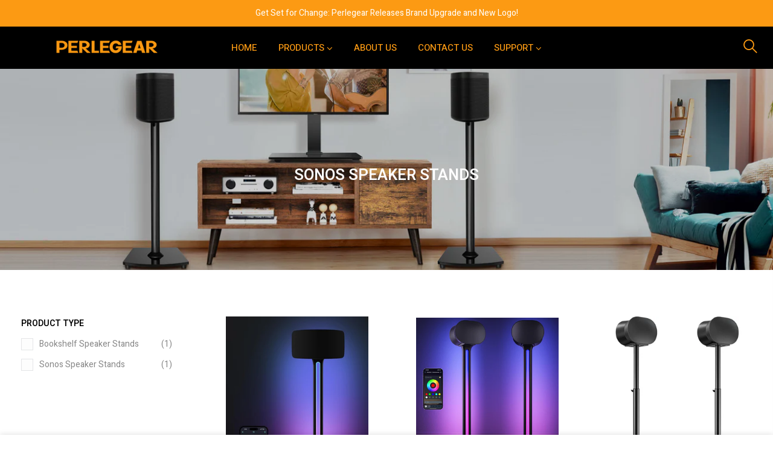

--- FILE ---
content_type: text/html; charset=utf-8
request_url: https://www.perlegear.com/collections/sonos-speaker-stands
body_size: 39213
content:
<!doctype html>
<html class="no-js" lang="en">
<head><!--Content in content_for_header -->
<!--LayoutHub-Embed--><link rel="stylesheet" type="text/css" href="data:text/css;base64," media="all"><!--/LayoutHub-Embed--><meta charset="utf-8">
  <meta name="viewport" content="width=device-width, initial-scale=1, shrink-to-fit=no, user-scalable=no">
  <meta name="theme-color" content="#383838">
  <meta name="format-detection" content="telephone=no">
  <link rel="canonical" href="https://www.perlegear.com/collections/sonos-speaker-stands">
  <link rel="preconnect" href="//fonts.shopifycdn.com/" crossorigin>
  <link rel="preconnect" href="//cdn.shopify.com/" crossorigin>
  <link rel="preconnect" href="//v.shopify.com/" crossorigin>
  <link rel="dns-prefetch" href="//www.perlegear.com" crossorigin>
  <link rel="dns-prefetch" href="//perlegear-us.myshopify.com" crossorigin>
  <link rel="dns-prefetch" href="//cdn.shopify.com" crossorigin>
  <link rel="dns-prefetch" href="//v.shopify.com" crossorigin>
  <link rel="dns-prefetch" href="//fonts.shopifycdn.com" crossorigin>
  <link rel="dns-prefetch" href="//fonts.googleapis.com" crossorigin>
  <link rel="dns-prefetch" href="//kit-pro.fontawesome.com" crossorigin>
  <link rel="preload" as="style" href="//www.perlegear.com/cdn/shop/t/2/assets/pre_theme.css?v=97081901700383312921700558089">
  <link rel="preload" as="style" href="//www.perlegear.com/cdn/shop/t/2/assets/theme.scss.css?v=136437298758883040991656505010">
  <link rel="preload" href="//www.perlegear.com/cdn/shop/t/2/assets/website-style.css?v=72329589822564004431762913926" as="style" onload="this.onload=null;this.rel='stylesheet'">
  <link rel="preload" href="//www.perlegear.com/cdn/shop/t/2/assets/web-botton.css?v=14447300046633566281656556801" as="style" onload="this.onload=null;this.rel='stylesheet'"><title>SONOS SPEAKER STANDS &ndash; Perlegear</title><link rel="shortcut icon" type="image/png" href="//www.perlegear.com/cdn/shop/files/perlegear-icon_32x.png?v=1656552109"><!-- social-meta-tags.liquid --><meta name="keywords" content="SONOS SPEAKER STANDS,Perlegear,www.perlegear.com"/><meta name="author" content="Perlegear"><meta property="og:site_name" content="Perlegear">
<meta property="og:url" content="https://www.perlegear.com/collections/sonos-speaker-stands">
<meta property="og:title" content="SONOS SPEAKER STANDS">
<meta property="og:type" content="product.group">
<meta property="og:description" content="Perlegear"><meta property="og:image" content="http://www.perlegear.com/cdn/shop/collections/20220610-171232_1200x1200.jpg?v=1654852372"><meta property="og:image:secure_url" content="https://www.perlegear.com/cdn/shop/collections/20220610-171232_1200x1200.jpg?v=1654852372"><meta name="twitter:card" content="summary_large_image">
<meta name="twitter:title" content="SONOS SPEAKER STANDS">
<meta name="twitter:description" content="Perlegear">
<link href="//www.perlegear.com/cdn/shop/t/2/assets/pre_theme.css?v=97081901700383312921700558089" rel="stylesheet" type="text/css" media="all" /><link rel="preload" as="script" href="//www.perlegear.com/cdn/shop/t/2/assets/lazysizes.min.js?v=22238013326549281811653532598">
<link rel="preload" as="script" href="//www.perlegear.com/cdn/shop/t/2/assets/nt_vendor.min.js?v=33690520227070531461653532602">
<link rel="preload" href="//www.perlegear.com/cdn/shop/t/2/assets/style.css?v=143348251192308048161694083453" as="style" onload="this.onload=null;this.rel='stylesheet'">
<link href="//www.perlegear.com/cdn/shop/t/2/assets/theme.scss.css?v=136437298758883040991656505010" rel="stylesheet" type="text/css" media="all" />
<link id="sett_clt4" rel="preload" href="//www.perlegear.com/cdn/shop/t/2/assets/sett_cl.css?v=85050871254466385621654589321" as="style" onload="this.onload=null;this.rel='stylesheet'"><link rel="preload" as="style" href="//www.perlegear.com/cdn/shop/t/2/assets/custom.css?v=111603181540343972631653532603"><link href="//www.perlegear.com/cdn/shop/t/2/assets/custom.css?v=111603181540343972631653532603" rel="stylesheet" type="text/css" media="all" /><link rel="preload" href="//www.perlegear.com/cdn/shop/t/2/assets/line-awesome.min.css?v=36930450349382045261653532604" as="style" onload="this.onload=null;this.rel='stylesheet'">
<script id="js_lzt4" src="//www.perlegear.com/cdn/shop/t/2/assets/lazysizes.min.js?v=22238013326549281811653532598" defer="defer"></script>
<script>document.documentElement.className = document.documentElement.className.replace('no-js', 'yes-js');const t_name = "collection", t_cartCount = 0,ThemeIdT4 = 'true',t_shop_currency = "USD", t_moneyFormat = "${{amount}}", t_cart_url = "\/cart", pr_re_url = "\/recommendations\/products"; if (performance.navigation.type === 2) {location.reload(true);}</script>
<script src="//www.perlegear.com/cdn/shop/t/2/assets/nt_vendor.min.js?v=33690520227070531461653532602" defer="defer" id="js_ntt4"
  data-theme='//www.perlegear.com/cdn/shop/t/2/assets/nt_theme.min.js?v=116234370695376039211653532602'
  data-stt='//www.perlegear.com/cdn/shop/t/2/assets/nt_settings.js?v=182417343582545429561655262564'
  data-cat='//www.perlegear.com/cdn/shop/t/2/assets/cat.min.js?v=5842811510921515481653532603' 
  data-sw='//www.perlegear.com/cdn/shop/t/2/assets/swatch.min.js?v=124567245678461277901653532603'
  data-prjs='//www.perlegear.com/cdn/shop/t/2/assets/produc.min.js?v=40519533168693276331653532599' 
  data-mail='//www.perlegear.com/cdn/shop/t/2/assets/platform_mail.min.js?v=57056192182535169231653532602'
  data-my='//www.perlegear.com/cdn/shop/t/2/assets/my.js?v=111603181540343972631653532602' data-cusp='//www.perlegear.com/cdn/shop/t/2/assets/my.js?v=111603181540343972631653532602' data-cur='//www.perlegear.com/cdn/shop/t/2/assets/my.js?v=111603181540343972631653532602' data-mdl='//www.perlegear.com/cdn/shop/t/2/assets/module.min.js?v=72712877271928395091653532598'
  data-map='//www.perlegear.com/cdn/shop/t/2/assets/maplace.min.js?v=123640464312137447171653532603'
  data-time='//www.perlegear.com/cdn/shop/t/2/assets/spacetime.min.js?v=161364803253740588311653532602'
  data-ins='//www.perlegear.com/cdn/shop/t/2/assets/nt_instagram.min.js?v=16869420856151736071653532602'
  data-user='//www.perlegear.com/cdn/shop/t/2/assets/interactable.min.js?v=131870521964056586841653532603'
  data-add='//www.perlegear.com/cdn/shop/t/2/assets/my.js?v=111603181540343972631653532602'
  data-klaviyo='//www.klaviyo.com/media/js/public/klaviyo_subscribe.js'
  data-font='iconKalles , fakalles , Pe-icon-7-stroke , Font Awesome 5 Free:n9'
  data-fm=''
  data-spcmn='//www.perlegear.com/cdn/shopifycloud/storefront/assets/themes_support/shopify_common-5f594365.js'
  data-cust='//www.perlegear.com/cdn/shop/t/2/assets/customerclnt.min.js?v=115425183789584981201653532603'
  data-cusjs='//www.perlegear.com/cdn/shop/t/2/assets/custom.js?v=102537546507860544351653532601'
  data-desadm='//www.perlegear.com/cdn/shop/t/2/assets/des_adm.js?v=65519819261348591751653532603'
  data-otherryv='//www.perlegear.com/cdn/shop/t/2/assets/reviewOther.js?v=176136934497684773821653532604'></script>

<!-- OutlinkStickyBtn CODE Start --><!-- OutlinkStickyBtn END --> <script>window.performance && window.performance.mark && window.performance.mark('shopify.content_for_header.start');</script><meta id="shopify-digital-wallet" name="shopify-digital-wallet" content="/64625049848/digital_wallets/dialog">
<meta name="shopify-checkout-api-token" content="56d1be3fce49d5afb56ef6b22ec2a3d9">
<meta id="in-context-paypal-metadata" data-shop-id="64625049848" data-venmo-supported="true" data-environment="production" data-locale="en_US" data-paypal-v4="true" data-currency="USD">
<link rel="alternate" type="application/atom+xml" title="Feed" href="/collections/sonos-speaker-stands.atom" />
<link rel="alternate" hreflang="x-default" href="https://www.perlegear.com/collections/sonos-speaker-stands">
<link rel="alternate" hreflang="de" href="https://www.perlegear.com/de/collections/sonos-speaker-stands">
<link rel="alternate" type="application/json+oembed" href="https://www.perlegear.com/collections/sonos-speaker-stands.oembed">
<script async="async" src="/checkouts/internal/preloads.js?locale=en-US"></script>
<script id="shopify-features" type="application/json">{"accessToken":"56d1be3fce49d5afb56ef6b22ec2a3d9","betas":["rich-media-storefront-analytics"],"domain":"www.perlegear.com","predictiveSearch":true,"shopId":64625049848,"locale":"en"}</script>
<script>var Shopify = Shopify || {};
Shopify.shop = "perlegear-us.myshopify.com";
Shopify.locale = "en";
Shopify.currency = {"active":"USD","rate":"1.0"};
Shopify.country = "US";
Shopify.theme = {"name":"perlegear-website\/master","id":132863262968,"schema_name":"Kalles","schema_version":"1.2","theme_store_id":null,"role":"main"};
Shopify.theme.handle = "null";
Shopify.theme.style = {"id":null,"handle":null};
Shopify.cdnHost = "www.perlegear.com/cdn";
Shopify.routes = Shopify.routes || {};
Shopify.routes.root = "/";</script>
<script type="module">!function(o){(o.Shopify=o.Shopify||{}).modules=!0}(window);</script>
<script>!function(o){function n(){var o=[];function n(){o.push(Array.prototype.slice.apply(arguments))}return n.q=o,n}var t=o.Shopify=o.Shopify||{};t.loadFeatures=n(),t.autoloadFeatures=n()}(window);</script>
<script id="shop-js-analytics" type="application/json">{"pageType":"collection"}</script>
<script defer="defer" async type="module" src="//www.perlegear.com/cdn/shopifycloud/shop-js/modules/v2/client.init-shop-cart-sync_D0dqhulL.en.esm.js"></script>
<script defer="defer" async type="module" src="//www.perlegear.com/cdn/shopifycloud/shop-js/modules/v2/chunk.common_CpVO7qML.esm.js"></script>
<script type="module">
  await import("//www.perlegear.com/cdn/shopifycloud/shop-js/modules/v2/client.init-shop-cart-sync_D0dqhulL.en.esm.js");
await import("//www.perlegear.com/cdn/shopifycloud/shop-js/modules/v2/chunk.common_CpVO7qML.esm.js");

  window.Shopify.SignInWithShop?.initShopCartSync?.({"fedCMEnabled":true,"windoidEnabled":true});

</script>
<script>(function() {
  var isLoaded = false;
  function asyncLoad() {
    if (isLoaded) return;
    isLoaded = true;
    var urls = ["https:\/\/cdn.shopify.com\/s\/files\/1\/0646\/2504\/9848\/t\/2\/assets\/globo.formbuilder.init.js?v=1654859815\u0026shop=perlegear-us.myshopify.com"];
    for (var i = 0; i < urls.length; i++) {
      var s = document.createElement('script');
      s.type = 'text/javascript';
      s.async = true;
      s.src = urls[i];
      var x = document.getElementsByTagName('script')[0];
      x.parentNode.insertBefore(s, x);
    }
  };
  if(window.attachEvent) {
    window.attachEvent('onload', asyncLoad);
  } else {
    window.addEventListener('load', asyncLoad, false);
  }
})();</script>
<script id="__st">var __st={"a":64625049848,"offset":-25200,"reqid":"55d04379-fd6f-4571-8dd9-f4f8f97f4b1e-1764203930","pageurl":"www.perlegear.com\/collections\/sonos-speaker-stands","u":"be8aa6a48de0","p":"collection","rtyp":"collection","rid":396198347000};</script>
<script>window.ShopifyPaypalV4VisibilityTracking = true;</script>
<script id="captcha-bootstrap">!function(){'use strict';const t='contact',e='account',n='new_comment',o=[[t,t],['blogs',n],['comments',n],[t,'customer']],c=[[e,'customer_login'],[e,'guest_login'],[e,'recover_customer_password'],[e,'create_customer']],r=t=>t.map((([t,e])=>`form[action*='/${t}']:not([data-nocaptcha='true']) input[name='form_type'][value='${e}']`)).join(','),a=t=>()=>t?[...document.querySelectorAll(t)].map((t=>t.form)):[];function s(){const t=[...o],e=r(t);return a(e)}const i='password',u='form_key',d=['recaptcha-v3-token','g-recaptcha-response','h-captcha-response',i],f=()=>{try{return window.sessionStorage}catch{return}},m='__shopify_v',_=t=>t.elements[u];function p(t,e,n=!1){try{const o=window.sessionStorage,c=JSON.parse(o.getItem(e)),{data:r}=function(t){const{data:e,action:n}=t;return t[m]||n?{data:e,action:n}:{data:t,action:n}}(c);for(const[e,n]of Object.entries(r))t.elements[e]&&(t.elements[e].value=n);n&&o.removeItem(e)}catch(o){console.error('form repopulation failed',{error:o})}}const l='form_type',E='cptcha';function T(t){t.dataset[E]=!0}const w=window,h=w.document,L='Shopify',v='ce_forms',y='captcha';let A=!1;((t,e)=>{const n=(g='f06e6c50-85a8-45c8-87d0-21a2b65856fe',I='https://cdn.shopify.com/shopifycloud/storefront-forms-hcaptcha/ce_storefront_forms_captcha_hcaptcha.v1.5.2.iife.js',D={infoText:'Protected by hCaptcha',privacyText:'Privacy',termsText:'Terms'},(t,e,n)=>{const o=w[L][v],c=o.bindForm;if(c)return c(t,g,e,D).then(n);var r;o.q.push([[t,g,e,D],n]),r=I,A||(h.body.append(Object.assign(h.createElement('script'),{id:'captcha-provider',async:!0,src:r})),A=!0)});var g,I,D;w[L]=w[L]||{},w[L][v]=w[L][v]||{},w[L][v].q=[],w[L][y]=w[L][y]||{},w[L][y].protect=function(t,e){n(t,void 0,e),T(t)},Object.freeze(w[L][y]),function(t,e,n,w,h,L){const[v,y,A,g]=function(t,e,n){const i=e?o:[],u=t?c:[],d=[...i,...u],f=r(d),m=r(i),_=r(d.filter((([t,e])=>n.includes(e))));return[a(f),a(m),a(_),s()]}(w,h,L),I=t=>{const e=t.target;return e instanceof HTMLFormElement?e:e&&e.form},D=t=>v().includes(t);t.addEventListener('submit',(t=>{const e=I(t);if(!e)return;const n=D(e)&&!e.dataset.hcaptchaBound&&!e.dataset.recaptchaBound,o=_(e),c=g().includes(e)&&(!o||!o.value);(n||c)&&t.preventDefault(),c&&!n&&(function(t){try{if(!f())return;!function(t){const e=f();if(!e)return;const n=_(t);if(!n)return;const o=n.value;o&&e.removeItem(o)}(t);const e=Array.from(Array(32),(()=>Math.random().toString(36)[2])).join('');!function(t,e){_(t)||t.append(Object.assign(document.createElement('input'),{type:'hidden',name:u})),t.elements[u].value=e}(t,e),function(t,e){const n=f();if(!n)return;const o=[...t.querySelectorAll(`input[type='${i}']`)].map((({name:t})=>t)),c=[...d,...o],r={};for(const[a,s]of new FormData(t).entries())c.includes(a)||(r[a]=s);n.setItem(e,JSON.stringify({[m]:1,action:t.action,data:r}))}(t,e)}catch(e){console.error('failed to persist form',e)}}(e),e.submit())}));const S=(t,e)=>{t&&!t.dataset[E]&&(n(t,e.some((e=>e===t))),T(t))};for(const o of['focusin','change'])t.addEventListener(o,(t=>{const e=I(t);D(e)&&S(e,y())}));const B=e.get('form_key'),M=e.get(l),P=B&&M;t.addEventListener('DOMContentLoaded',(()=>{const t=y();if(P)for(const e of t)e.elements[l].value===M&&p(e,B);[...new Set([...A(),...v().filter((t=>'true'===t.dataset.shopifyCaptcha))])].forEach((e=>S(e,t)))}))}(h,new URLSearchParams(w.location.search),n,t,e,['guest_login'])})(!0,!0)}();</script>
<script integrity="sha256-52AcMU7V7pcBOXWImdc/TAGTFKeNjmkeM1Pvks/DTgc=" data-source-attribution="shopify.loadfeatures" defer="defer" src="//www.perlegear.com/cdn/shopifycloud/storefront/assets/storefront/load_feature-81c60534.js" crossorigin="anonymous"></script>
<script data-source-attribution="shopify.dynamic_checkout.dynamic.init">var Shopify=Shopify||{};Shopify.PaymentButton=Shopify.PaymentButton||{isStorefrontPortableWallets:!0,init:function(){window.Shopify.PaymentButton.init=function(){};var t=document.createElement("script");t.src="https://www.perlegear.com/cdn/shopifycloud/portable-wallets/latest/portable-wallets.en.js",t.type="module",document.head.appendChild(t)}};
</script>
<script data-source-attribution="shopify.dynamic_checkout.buyer_consent">
  function portableWalletsHideBuyerConsent(e){var t=document.getElementById("shopify-buyer-consent"),n=document.getElementById("shopify-subscription-policy-button");t&&n&&(t.classList.add("hidden"),t.setAttribute("aria-hidden","true"),n.removeEventListener("click",e))}function portableWalletsShowBuyerConsent(e){var t=document.getElementById("shopify-buyer-consent"),n=document.getElementById("shopify-subscription-policy-button");t&&n&&(t.classList.remove("hidden"),t.removeAttribute("aria-hidden"),n.addEventListener("click",e))}window.Shopify?.PaymentButton&&(window.Shopify.PaymentButton.hideBuyerConsent=portableWalletsHideBuyerConsent,window.Shopify.PaymentButton.showBuyerConsent=portableWalletsShowBuyerConsent);
</script>
<script data-source-attribution="shopify.dynamic_checkout.cart.bootstrap">document.addEventListener("DOMContentLoaded",(function(){function t(){return document.querySelector("shopify-accelerated-checkout-cart, shopify-accelerated-checkout")}if(t())Shopify.PaymentButton.init();else{new MutationObserver((function(e,n){t()&&(Shopify.PaymentButton.init(),n.disconnect())})).observe(document.body,{childList:!0,subtree:!0})}}));
</script>
<link id="shopify-accelerated-checkout-styles" rel="stylesheet" media="screen" href="https://www.perlegear.com/cdn/shopifycloud/portable-wallets/latest/accelerated-checkout-backwards-compat.css" crossorigin="anonymous">
<style id="shopify-accelerated-checkout-cart">
        #shopify-buyer-consent {
  margin-top: 1em;
  display: inline-block;
  width: 100%;
}

#shopify-buyer-consent.hidden {
  display: none;
}

#shopify-subscription-policy-button {
  background: none;
  border: none;
  padding: 0;
  text-decoration: underline;
  font-size: inherit;
  cursor: pointer;
}

#shopify-subscription-policy-button::before {
  box-shadow: none;
}

      </style>

<script>window.performance && window.performance.mark && window.performance.mark('shopify.content_for_header.end');</script>




    <!-- Google tag (gtag.js) -->
    <script async src="https://www.googletagmanager.com/gtag/js?id=G-7M9D0V5W6X"></script>
    <script>
      window.dataLayer = window.dataLayer || [];
      function gtag(){dataLayer.push(arguments);}
      gtag('js', new Date());
    
      gtag('config', 'G-7M9D0V5W6X');
    </script>


<!--Gem_Page_Header_Script-->
<!-- "snippets/gem-app-header-scripts.liquid" was not rendered, the associated app was uninstalled -->
<!--End_Gem_Page_Header_Script-->

<!-- BEGIN app block: shopify://apps/powerful-form-builder/blocks/app-embed/e4bcb1eb-35b2-42e6-bc37-bfe0e1542c9d --><script type="text/javascript" hs-ignore data-cookieconsent="ignore">
  var Globo = Globo || {};
  var globoFormbuilderRecaptchaInit = function(){};
  var globoFormbuilderHcaptchaInit = function(){};
  window.Globo.FormBuilder = window.Globo.FormBuilder || {};
  window.Globo.FormBuilder.shop = {"configuration":{"money_format":"${{amount}}"},"pricing":{"features":{"bulkOrderForm":true,"cartForm":true,"fileUpload":30,"removeCopyright":true,"restrictedEmailDomains":true,"metrics":true}},"settings":{"copyright":"Powered by <a href=\"https://globosoftware.net\" target=\"_blank\">Globo</a> <a href=\"https://apps.shopify.com/form-builder-contact-form\" target=\"_blank\" rel=\"nofollow\">Form</a>","hideWaterMark":false,"reCaptcha":{"recaptchaType":"v2","siteKey":false,"languageCode":"en"},"hCaptcha":{"siteKey":false},"scrollTop":false,"customCssCode":"","customCssEnabled":false,"additionalColumns":[]},"encryption_form_id":1,"url":"https://form.globo.io/","CDN_URL":"https://dxo9oalx9qc1s.cloudfront.net","app_id":"1783207"};

  if(window.Globo.FormBuilder.shop.settings.customCssEnabled && window.Globo.FormBuilder.shop.settings.customCssCode){
    const customStyle = document.createElement('style');
    customStyle.type = 'text/css';
    customStyle.innerHTML = window.Globo.FormBuilder.shop.settings.customCssCode;
    document.head.appendChild(customStyle);
  }

  window.Globo.FormBuilder.forms = [];
    
      
      
      
      window.Globo.FormBuilder.forms[82818] = {"82818":{"header":{"active":true,"title":"Apply Below For A Dealer Account","description":"\u003cp\u003e\u003cspan style=\"color: rgb(108, 117, 125);\"\u003eIf you are an independent specialty retailer who wants to purchase our products for authorized resale to consumers, please fill out the form below or contact us by phone at 800-651-9525 and we would be happy to assist you in activating your account.\u003c\/span\u003e\u003c\/p\u003e\u003cp\u003e\u003cbr\u003e\u003c\/p\u003e"},"elements":[{"id":"group","type":"group","label":"Basic info","description":"","elements":[{"id":"text","type":"text","label":"First Name","placeholder":"First Name","description":"","required":true,"columnWidth":50},{"id":"text-2","type":"text","label":"Last Name","placeholder":"Last Name","description":"","required":true,"columnWidth":50},{"id":"email","type":"email","label":"Email","placeholder":"Email","description":"","required":true,"columnWidth":50},{"id":"phone","type":"phone","label":"Phone","placeholder":"Phone","description":"","required":true,"columnWidth":50},{"id":"textarea","type":"textarea","label":"Address","placeholder":"Address","description":"","required":false,"columnWidth":100},{"id":"text-3","type":"text","label":"Company","placeholder":"Company","description":"","required":false,"columnWidth":50},{"id":"url","type":"url","label":"Url","placeholder":"Website Url","description":"","required":false,"columnWidth":50},{"id":"country","type":"country","label":"Country","placeholder":"Please select","options":"Afghanistan\nAland Islands\nAlbania\nAlgeria\nAndorra\nAngola\nAnguilla\nAntigua And Barbuda\nArgentina\nArmenia\nAruba\nAustralia\nAustria\nAzerbaijan\nBahamas\nBahrain\nBangladesh\nBarbados\nBelarus\nBelgium\nBelize\nBenin\nBermuda\nBhutan\nBolivia\nBosnia And Herzegovina\nBotswana\nBouvet Island\nBrazil\nBritish Indian Ocean Territory\nVirgin Islands, British\nBrunei\nBulgaria\nBurkina Faso\nBurundi\nCambodia\nRepublic of Cameroon\nCanada\nCape Verde\nCaribbean Netherlands\nCayman Islands\nCentral African Republic\nChad\nChile\nChina\nChristmas Island\nCocos (Keeling) Islands\nColombia\nComoros\nCongo\nCongo, The Democratic Republic Of The\nCook Islands\nCosta Rica\nCroatia\nCuba\nCuraçao\nCyprus\nCzech Republic\nCôte d'Ivoire\nDenmark\nDjibouti\nDominica\nDominican Republic\nEcuador\nEgypt\nEl Salvador\nEquatorial Guinea\nEritrea\nEstonia\nEswatini\nEthiopia\nFalkland Islands (Malvinas)\nFaroe Islands\nFiji\nFinland\nFrance\nFrench Guiana\nFrench Polynesia\nFrench Southern Territories\nGabon\nGambia\nGeorgia\nGermany\nGhana\nGibraltar\nGreece\nGreenland\nGrenada\nGuadeloupe\nGuatemala\nGuernsey\nGuinea\nGuinea Bissau\nGuyana\nHaiti\nHeard Island And Mcdonald Islands\nHonduras\nHong Kong\nHungary\nIceland\nIndia\nIndonesia\nIran, Islamic Republic Of\nIraq\nIreland\nIsle Of Man\nIsrael\nItaly\nJamaica\nJapan\nJersey\nJordan\nKazakhstan\nKenya\nKiribati\nKosovo\nKuwait\nKyrgyzstan\nLao People's Democratic Republic\nLatvia\nLebanon\nLesotho\nLiberia\nLibyan Arab Jamahiriya\nLiechtenstein\nLithuania\nLuxembourg\nMacao\nMadagascar\nMalawi\nMalaysia\nMaldives\nMali\nMalta\nMartinique\nMauritania\nMauritius\nMayotte\nMexico\nMoldova, Republic of\nMonaco\nMongolia\nMontenegro\nMontserrat\nMorocco\nMozambique\nMyanmar\nNamibia\nNauru\nNepal\nNetherlands\nNetherlands Antilles\nNew Caledonia\nNew Zealand\nNicaragua\nNiger\nNigeria\nNiue\nNorfolk Island\nKorea, Democratic People's Republic Of\nNorth Macedonia\nNorway\nOman\nPakistan\nPalestinian Territory, Occupied\nPanama\nPapua New Guinea\nParaguay\nPeru\nPhilippines\nPitcairn\nPoland\nPortugal\nQatar\nReunion\nRomania\nRussia\nRwanda\nSamoa\nSan Marino\nSao Tome And Principe\nSaudi Arabia\nSenegal\nSerbia\nSeychelles\nSierra Leone\nSingapore\nSint Maarten\nSlovakia\nSlovenia\nSolomon Islands\nSomalia\nSouth Africa\nSouth Georgia And The South Sandwich Islands\nSouth Korea\nSouth Sudan\nSpain\nSri Lanka\nSaint Barthélemy\nSaint Helena\nSaint Kitts And Nevis\nSaint Lucia\nSaint Martin\nSaint Pierre And Miquelon\nSt. Vincent\nSudan\nSuriname\nSvalbard And Jan Mayen\nSweden\nSwitzerland\nSyria\nTaiwan\nTajikistan\nTanzania, United Republic Of\nThailand\nTimor Leste\nTogo\nTokelau\nTonga\nTrinidad and Tobago\nTunisia\nTurkey\nTurkmenistan\nTurks and Caicos Islands\nTuvalu\nUnited States Minor Outlying Islands\nUganda\nUkraine\nUnited Arab Emirates\nUnited Kingdom\nUnited States\nUruguay\nUzbekistan\nVanuatu\nHoly See (Vatican City State)\nVenezuela\nVietnam\nWallis And Futuna\nWestern Sahara\nYemen\nZambia\nZimbabwe","description":"","required":true,"columnWidth":50},{"id":"text-4","type":"text","label":"State","placeholder":"State","description":"","required":true,"columnWidth":50},{"id":"text-5","type":"text","label":"City","placeholder":"City","description":"","required":true,"columnWidth":50},{"id":"text-6","type":"text","label":"Zip\/Postal Code","placeholder":"Zip\/Postal Code","description":"","required":true,"columnWidth":50}],"add-elements":null},{"id":"group","type":"group","label":"Survey","description":"","elements":[{"id":"checkbox","type":"checkbox","label":"Primary Business Focus: ","options":"Consumer Electronics Retailer\nDistribution\nHome Theater\/Custom Install\nInternet Reseller\nMusic\/Audio Systems\nCommercial Applications\nTV\/Appliance Retailer\nOffice Furniture Reseller\nFurniture Reseller\nOther","description":"Please check the one that applies","required":true,"columnWidth":100},{"id":"checkbox-2","type":"checkbox","label":"Please Check All Markets Served In:","options":"Systems Integration\nDesign\nService\nRental \u0026 Staging\nRetail\nInternet\nDirect Response\nConsulting\nHealthcare\nCorporate\nEducation\nGovernment\nHealth Care\nHospitality\nReligious\nDigital Signage\nRental \u0026 Signage\nBroadcasting\nOther","description":"","required":true,"columnWidth":100,"conditionalField":false,"onlyShowIf":false,"checkbox":false},{"id":"radio","type":"radio","label":"Do you stock your product:","options":"Yes\nNo","description":"Please check the one that applies","required":true,"columnWidth":100,"conditionalField":false,"onlyShowIf":false,"checkbox":false,"checkbox-2":false},{"id":"radio-2","type":"radio","label":"Do you sell products on the internet:","options":"Yes\nNo","description":"","required":false,"columnWidth":100,"conditionalField":false,"onlyShowIf":false,"checkbox":false,"checkbox-2":false,"radio":false},{"id":"text-7","type":"text","label":"If yes on your site or others：","placeholder":"List Site","description":"","required":false,"columnWidth":100,"conditionalField":false,"onlyShowIf":false,"checkbox":false,"checkbox-2":false,"radio":false,"radio-2":false},{"id":"radio-3","type":"radio","label":"Is your main interest to sell our products on line: ","options":"Yes\nNo","description":"Please check the one that applies","required":true,"columnWidth":100,"conditionalField":false,"onlyShowIf":false,"checkbox":false,"checkbox-2":false,"radio":false,"radio-2":false}],"add-elements":null}],"add-elements":null,"footer":{"description":"","previousText":"Previous","nextText":"Next","submitText":"Submit","submitFullWidth":false,"submitAlignment":"right"},"mail":{"admin":null,"customer":{"enable":true,"emailType":"elementEmail","emailId":"email","note":"You can use variables which will help you create a dynamic content","subject":"Thanks for submitting","content":"\u003ctable class=\"header row\" style=\"width: 100%; border-spacing: 0; border-collapse: collapse; margin: 40px 0 20px;\"\u003e\n\u003ctbody\u003e\n\u003ctr\u003e\n\u003ctd class=\"header__cell\" style=\"font-family: -apple-system, BlinkMacSystemFont, Roboto, Oxygen, Ubuntu, Cantarell, Fira Sans, Droid Sans, Helvetica Neue, sans-serif;\"\u003e\u003ccenter\u003e\n\u003ctable class=\"container\" style=\"width: 559px; text-align: left; border-spacing: 0px; border-collapse: collapse; margin: 0px auto;\"\u003e\n\u003ctbody\u003e\n\u003ctr\u003e\n\u003ctd style=\"font-family: -apple-system, BlinkMacSystemFont, Roboto, Oxygen, Ubuntu, Cantarell, 'Fira Sans', 'Droid Sans', 'Helvetica Neue', sans-serif; width: 544.219px;\"\u003e\n\u003ctable class=\"row\" style=\"width: 100%; border-spacing: 0; border-collapse: collapse;\"\u003e\n\u003ctbody\u003e\n\u003ctr\u003e\n\u003ctd class=\"shop-name__cell\" style=\"font-family: -apple-system, BlinkMacSystemFont, Roboto, Oxygen, Ubuntu, Cantarell, Fira Sans, Droid Sans, Helvetica Neue, sans-serif;\"\u003e\n\u003ch1 class=\"shop-name__text\" style=\"font-weight: normal; font-size: 30px; color: #333; margin: 0;\"\u003e\u003ca class=\"shop_name\" target=\"_blank\" rel=\"noopener\"\u003eShop\u003c\/a\u003e\u003c\/h1\u003e\n\u003c\/td\u003e\n\u003ctd class=\"order-number__cell\" style=\"font-family: -apple-system, BlinkMacSystemFont, Roboto, Oxygen, Ubuntu, Cantarell, Fira Sans, Droid Sans, Helvetica Neue, sans-serif; font-size: 14px; color: #999;\" align=\"right\"\u003e\u0026nbsp;\u003c\/td\u003e\n\u003c\/tr\u003e\n\u003c\/tbody\u003e\n\u003c\/table\u003e\n\u003c\/td\u003e\n\u003c\/tr\u003e\n\u003c\/tbody\u003e\n\u003c\/table\u003e\n\u003c\/center\u003e\u003c\/td\u003e\n\u003c\/tr\u003e\n\u003c\/tbody\u003e\n\u003c\/table\u003e\n\u003ctable class=\"row content\" style=\"width: 100%; border-spacing: 0; border-collapse: collapse;\"\u003e\n\u003ctbody\u003e\n\u003ctr\u003e\n\u003ctd class=\"content__cell\" style=\"font-family: -apple-system, BlinkMacSystemFont, Roboto, Oxygen, Ubuntu, Cantarell, Fira Sans, Droid Sans, Helvetica Neue, sans-serif; padding-bottom: 40px;\"\u003e\u003ccenter\u003e\n\u003ctable class=\"container\" style=\"width: 560px; text-align: left; border-spacing: 0; border-collapse: collapse; margin: 0 auto;\"\u003e\n\u003ctbody\u003e\n\u003ctr\u003e\n\u003ctd style=\"font-family: -apple-system, BlinkMacSystemFont, Roboto, Oxygen, Ubuntu, Cantarell, Fira Sans, Droid Sans, Helvetica Neue, sans-serif;\"\u003e\n\u003ch2 class=\"quote-heading\" style=\"font-weight: normal; font-size: 24px; margin: 0 0 10px;\"\u003eThanks for your submission\u003c\/h2\u003e\n\u003cp class=\"quote-heading-message\"\u003eHi, we are getting your submission. We will get back to you shortly.\u003c\/p\u003e\n\u003c\/td\u003e\n\u003c\/tr\u003e\n\u003c\/tbody\u003e\n\u003c\/table\u003e\n\u003ctable class=\"row section\" style=\"width: 100%; border-spacing: 0; border-collapse: collapse; border-top-width: 1px; border-top-color: #e5e5e5; border-top-style: solid;\"\u003e\n\u003ctbody\u003e\n\u003ctr\u003e\n\u003ctd class=\"section__cell\" style=\"font-family: -apple-system, BlinkMacSystemFont, Roboto, Oxygen, Ubuntu, Cantarell, Fira Sans, Droid Sans, Helvetica Neue, sans-serif; padding: 40px 0;\"\u003e\u003ccenter\u003e\n\u003ctable class=\"container\" style=\"width: 560px; text-align: left; border-spacing: 0; border-collapse: collapse; margin: 0 auto;\"\u003e\n\u003ctbody\u003e\n\u003ctr\u003e\n\u003ctd style=\"font-family: -apple-system, BlinkMacSystemFont, Roboto, Oxygen, Ubuntu, Cantarell, Fira Sans, Droid Sans, Helvetica Neue, sans-serif;\"\u003e\n\u003ch3 class=\"more-information\"\u003eMore information\u003c\/h3\u003e\n\u003cp\u003e{{data}}\u003c\/p\u003e\n\u003c\/td\u003e\n\u003c\/tr\u003e\n\u003c\/tbody\u003e\n\u003c\/table\u003e\n\u003c\/center\u003e\u003c\/td\u003e\n\u003c\/tr\u003e\n\u003c\/tbody\u003e\n\u003c\/table\u003e\n\u003ctable class=\"row footer\" style=\"width: 100%; border-spacing: 0; border-collapse: collapse; border-top-width: 1px; border-top-color: #e5e5e5; border-top-style: solid;\"\u003e\n\u003ctbody\u003e\n\u003ctr\u003e\n\u003ctd class=\"footer__cell\" style=\"font-family: -apple-system, BlinkMacSystemFont, Roboto, Oxygen, Ubuntu, Cantarell, Fira Sans, Droid Sans, Helvetica Neue, sans-serif; padding: 35px 0;\"\u003e\u003ccenter\u003e\n\u003ctable class=\"container\" style=\"width: 560px; text-align: left; border-spacing: 0; border-collapse: collapse; margin: 0 auto;\"\u003e\n\u003ctbody\u003e\n\u003ctr\u003e\n\u003ctd style=\"font-family: -apple-system, BlinkMacSystemFont, Roboto, Oxygen, Ubuntu, Cantarell, Fira Sans, Droid Sans, Helvetica Neue, sans-serif;\"\u003e\n\u003cp class=\"contact\" style=\"text-align: center;\"\u003eIf you have any questions, reply to this email or contact us at \u003ca href=\"mailto:service@ergear.com\"\u003eservice@ergear.com\u003c\/a\u003e\u003c\/p\u003e\n\u003c\/td\u003e\n\u003c\/tr\u003e\n\u003ctr\u003e\n\u003ctd style=\"font-family: -apple-system, BlinkMacSystemFont, Roboto, Oxygen, Ubuntu, Cantarell, Fira Sans, Droid Sans, Helvetica Neue, sans-serif;\"\u003e\n\u003cp class=\"disclaimer__subtext\" style=\"color: #999; line-height: 150%; font-size: 14px; margin: 0; text-align: center;\"\u003eClick \u003ca href=\"[UNSUBSCRIBEURL]\"\u003ehere\u003c\/a\u003e to unsubscribe\u003c\/p\u003e\n\u003c\/td\u003e\n\u003c\/tr\u003e\n\u003c\/tbody\u003e\n\u003c\/table\u003e\n\u003c\/center\u003e\u003c\/td\u003e\n\u003c\/tr\u003e\n\u003c\/tbody\u003e\n\u003c\/table\u003e\n\u003c\/center\u003e\u003c\/td\u003e\n\u003c\/tr\u003e\n\u003c\/tbody\u003e\n\u003c\/table\u003e","islimitWidth":false,"maxWidth":"600"}},"appearance":{"layout":"boxed","width":"1200","style":"classic","mainColor":"rgba(251,110,67,1)","headingColor":"#000","labelColor":"#000","descriptionColor":"#6c757d","optionColor":"#000","background":"none","backgroundColor":"#FFF","backgroundImage":"","backgroundImageAlignment":"middle","floatingIcon":"\u003csvg aria-hidden=\"true\" focusable=\"false\" data-prefix=\"far\" data-icon=\"envelope\" class=\"svg-inline--fa fa-envelope fa-w-16\" role=\"img\" xmlns=\"http:\/\/www.w3.org\/2000\/svg\" viewBox=\"0 0 512 512\"\u003e\u003cpath fill=\"currentColor\" d=\"M464 64H48C21.49 64 0 85.49 0 112v288c0 26.51 21.49 48 48 48h416c26.51 0 48-21.49 48-48V112c0-26.51-21.49-48-48-48zm0 48v40.805c-22.422 18.259-58.168 46.651-134.587 106.49-16.841 13.247-50.201 45.072-73.413 44.701-23.208.375-56.579-31.459-73.413-44.701C106.18 199.465 70.425 171.067 48 152.805V112h416zM48 400V214.398c22.914 18.251 55.409 43.862 104.938 82.646 21.857 17.205 60.134 55.186 103.062 54.955 42.717.231 80.509-37.199 103.053-54.947 49.528-38.783 82.032-64.401 104.947-82.653V400H48z\"\u003e\u003c\/path\u003e\u003c\/svg\u003e","floatingText":"","displayOnAllPage":false,"position":"bottom right"},"reCaptcha":{"enable":false,"note":"Please make sure that you have set Google reCaptcha v2 Site key and Secret key in \u003ca href=\"\/admin\/settings\"\u003eSettings\u003c\/a\u003e"},"errorMessage":{"required":"Please fill in field","invalid":"Invalid","invalidName":"Invalid name","invalidEmail":"Invalid email","invalidURL":"Invalid URL","invalidPhone":"Invalid phone","invalidNumber":"Invalid number","invalidPassword":"Invalid password","confirmPasswordNotMatch":"Confirmed password doesn't match","customerAlreadyExists":"Customer already exists","fileSizeLimit":"File size limit exceeded","fileNotAllowed":"File extension not allowed","requiredCaptcha":"Please, enter the captcha","otherError":"Something went wrong, please try again"},"afterSubmit":{"action":"clearForm","message":"\u003ch4\u003eThanks for getting in touch!\u0026nbsp;\u003c\/h4\u003e\u003cp\u003e\u003cbr\u003e\u003c\/p\u003e\u003cp\u003eWe appreciate you contacting us. One of our colleagues will get back in touch with you soon!\u003c\/p\u003e\u003cp\u003e\u003cbr\u003e\u003c\/p\u003e\u003cp\u003eHave a great day!\u003c\/p\u003e","redirectUrl":""},"integration":{"shopify":{"createAccount":false,"ifExist":"returnError","sendEmailInvite":false,"acceptsMarketing":false,"note":"Learn \u003ca href=\"https:\/\/www.google.com\/\" target=\"_blank\"\u003ehow to connect\u003c\/a\u003e form elements to Shopify customer data","integrationElements":[]},"mailChimp":{"loading":"","enable":false,"list":false,"note":"Learn \u003ca href=\"https:\/\/www.google.com\/\" target=\"_blank\"\u003ehow to connect\u003c\/a\u003e form elements to Mailchimp subscriber data","integrationElements":[]},"klaviyo":{"loading":"","enable":false,"list":false,"note":"Learn \u003ca href=\"https:\/\/www.google.com\/\" target=\"_blank\"\u003ehow to connect\u003c\/a\u003e form elements to Klaviyo subscriber data","integrationElements":[]},"zapier":{"enable":false,"webhookUrl":""}},"isStepByStepForm":true}}[82818];
      
    
      
      
      
      window.Globo.FormBuilder.forms[127621] = {"127621":{"elements":[{"id":"group-1","type":"group","label":"Page 1","description":"","elements":[{"id":"text","type":"text","label":{"en":"Last Name","vi":"Your Name"},"placeholder":{"en":"","vi":"Your Name"},"description":null,"hideLabel":false,"required":true,"columnWidth":100},{"id":"text-1","type":"text","label":{"en":"First Name","vi":"Your Name"},"placeholder":{"en":"First Name","vi":"Your Name"},"description":null,"hideLabel":false,"required":true,"columnWidth":100,"conditionalField":false},{"id":"phone-1","type":"phone","label":{"en":"Phone","vi":"Phone"},"placeholder":"","description":"","validatePhone":false,"onlyShowFlag":false,"defaultCountryCode":"auto","limitCharacters":false,"characters":100,"hideLabel":false,"keepPositionLabel":false,"columnWidth":100,"displayType":"show","displayDisjunctive":false,"conditionalField":false,"required":false,"displayRules":[{"field":"","relation":"equal","condition":""}]},{"id":"text-2","type":"text","label":{"en":"Your Order Number ","de":"Your Order Number "},"placeholder":"","description":"","limitCharacters":false,"characters":100,"hideLabel":false,"keepPositionLabel":false,"columnWidth":100,"displayType":"show","displayDisjunctive":false,"conditionalField":false,"required":false,"hidden":true},{"id":"email","type":"email","label":"Email","placeholder":"Email","description":null,"hideLabel":false,"required":true,"columnWidth":100,"conditionalField":false,"displayType":"show","displayRules":[{"field":"","relation":"equal","condition":""}]},{"id":"text-3","type":"text","label":{"en":"Your Order Number ","de":"Your Order Number "},"placeholder":{"en":"Order Number ","de":"Order Number "},"description":"","limitCharacters":false,"characters":100,"hideLabel":false,"keepPositionLabel":false,"columnWidth":100,"displayType":"show","displayDisjunctive":false,"conditionalField":false},{"id":"textarea","type":"textarea","label":"Message","placeholder":"Message","description":null,"hideLabel":false,"required":false,"columnWidth":100,"conditionalField":false}]}],"errorMessage":{"required":"{{ label | capitalize }} is required","minSelections":"Please choose at least {{ min_selections }} options","maxSelections":"Please choose at maximum of {{ max_selections }} options","exactlySelections":"Please choose exactly {{ exact_selections }} options","minProductSelections":"Please choose at least {{ min_selections }} products","maxProductSelections":"Please choose a maximum of {{ max_selections }} products","minProductQuantities":"Please choose a quantity of at least {{ min_quantities }} products","maxProductQuantities":"Please choose a quantity of no more than {{ max_quantities }} products","minEachProductQuantities":"Choose quantity of product {{product_name}} of at least {{min_quantities}}","maxEachProductQuantities":"Choose quantity of product {{product_name}} of at most {{max_quantities}}","invalid":"Invalid","invalidName":"Invalid name","invalidEmail":"Email address is invalid","restrictedEmailDomain":"This email domain is restricted","invalidURL":"Invalid url","invalidPhone":"Invalid phone","invalidNumber":"Invalid number","invalidPassword":"Invalid password","confirmPasswordNotMatch":"Confirmed password doesn't match","customerAlreadyExists":"Customer already exists","keyAlreadyExists":"Data already exists","fileSizeLimit":"File size limit","fileNotAllowed":"File not allowed","requiredCaptcha":"Required captcha","requiredProducts":"Please select product","limitQuantity":"The number of products left in stock has been exceeded","shopifyInvalidPhone":"phone - Enter a valid phone number to use this delivery method","shopifyPhoneHasAlready":"phone - Phone has already been taken","shopifyInvalidProvice":"addresses.province - is not valid","otherError":"Something went wrong, please try again","limitNumberOfSubmissions":"Form submission limit reached"},"appearance":{"layout":"default","width":600,"style":"material_filled","mainColor":"rgba(46,78,73,1)","floatingIcon":"\u003csvg aria-hidden=\"true\" focusable=\"false\" data-prefix=\"far\" data-icon=\"envelope\" class=\"svg-inline--fa fa-envelope fa-w-16\" role=\"img\" xmlns=\"http:\/\/www.w3.org\/2000\/svg\" viewBox=\"0 0 512 512\"\u003e\u003cpath fill=\"currentColor\" d=\"M464 64H48C21.49 64 0 85.49 0 112v288c0 26.51 21.49 48 48 48h416c26.51 0 48-21.49 48-48V112c0-26.51-21.49-48-48-48zm0 48v40.805c-22.422 18.259-58.168 46.651-134.587 106.49-16.841 13.247-50.201 45.072-73.413 44.701-23.208.375-56.579-31.459-73.413-44.701C106.18 199.465 70.425 171.067 48 152.805V112h416zM48 400V214.398c22.914 18.251 55.409 43.862 104.938 82.646 21.857 17.205 60.134 55.186 103.062 54.955 42.717.231 80.509-37.199 103.053-54.947 49.528-38.783 82.032-64.401 104.947-82.653V400H48z\"\u003e\u003c\/path\u003e\u003c\/svg\u003e","floatingText":null,"displayOnAllPage":false,"formType":"normalForm","background":"color","backgroundColor":"#fff","descriptionColor":"#6c757d","headingColor":"#000","labelColor":"#1c1c1c","optionColor":"#000","paragraphBackground":"#fff","paragraphColor":"#000","theme_design":false,"font":{"family":"Almarai","variant":"regular"},"colorScheme":{"solidButton":{"red":46,"green":78,"blue":73,"alpha":1},"solidButtonLabel":{"red":255,"green":255,"blue":255},"text":{"red":28,"green":28,"blue":28},"outlineButton":{"red":46,"green":78,"blue":73,"alpha":1},"background":{"red":255,"green":255,"blue":255}}},"afterSubmit":{"action":"clearForm","title":"Thanks for getting in touch!","message":"\u003cp\u003eWe appreciate you contacting us. One of our colleagues will get back in touch with you soon!\u003c\/p\u003e\u003cp\u003e\u003cbr\u003e\u003c\/p\u003e\u003cp\u003eHave a great day!\u003c\/p\u003e","redirectUrl":null},"footer":{"description":null,"previousText":"Previous","nextText":"Next","submitText":"Submit","submitFullWidth":true},"header":{"active":true,"title":"Contact us","description":"Leave your message and we'll get back to you shortly.","headerAlignment":"center"},"isStepByStepForm":true,"publish":{"requiredLogin":false,"requiredLoginMessage":"Please \u003ca href='\/account\/login' title='login'\u003elogin\u003c\/a\u003e to continue"},"reCaptcha":{"enable":false},"html":"\n\u003cdiv class=\"globo-form default-form globo-form-id-127621 \" data-locale=\"en\" \u003e\n\n\u003cstyle\u003e\n\n\n    \n        \n        @import url('https:\/\/fonts.googleapis.com\/css?family=Almarai:ital,wght@0,400');\n    \n\n    :root .globo-form-app[data-id=\"127621\"]{\n        \n        --gfb-color-solidButton: 46,78,73;\n        --gfb-color-solidButtonColor: rgb(var(--gfb-color-solidButton));\n        --gfb-color-solidButtonLabel: 255,255,255;\n        --gfb-color-solidButtonLabelColor: rgb(var(--gfb-color-solidButtonLabel));\n        --gfb-color-text: 28,28,28;\n        --gfb-color-textColor: rgb(var(--gfb-color-text));\n        --gfb-color-outlineButton: 46,78,73;\n        --gfb-color-outlineButtonColor: rgb(var(--gfb-color-outlineButton));\n        --gfb-color-background: 255,255,255;\n        --gfb-color-backgroundColor: rgb(var(--gfb-color-background));\n        \n        --gfb-main-color: rgba(46,78,73,1);\n        --gfb-primary-color: var(--gfb-color-solidButtonColor, var(--gfb-main-color));\n        --gfb-primary-text-color: var(--gfb-color-solidButtonLabelColor, #FFF);\n        --gfb-form-width: 600px;\n        --gfb-font-family: inherit;\n        --gfb-font-style: inherit;\n        --gfb--image: 40%;\n        --gfb-image-ratio-draft: var(--gfb--image);\n        --gfb-image-ratio: var(--gfb-image-ratio-draft);\n        \n        \n        --gfb-font-family: \"Almarai\";\n        --gfb-font-weight: normal;\n        --gfb-font-style: normal;\n        \n        --gfb-bg-temp-color: #FFF;\n        --gfb-bg-position: ;\n        \n            --gfb-bg-temp-color: #fff;\n        \n        --gfb-bg-color: var(--gfb-color-backgroundColor, var(--gfb-bg-temp-color));\n        \n    }\n    \n.globo-form-id-127621 .globo-form-app{\n    max-width: 600px;\n    width: -webkit-fill-available;\n    \n    background-color: var(--gfb-bg-color);\n    \n    \n}\n\n.globo-form-id-127621 .globo-form-app .globo-heading{\n    color: var(--gfb-color-textColor, #000)\n}\n\n\n.globo-form-id-127621 .globo-form-app .header {\n    text-align:center;\n}\n\n\n.globo-form-id-127621 .globo-form-app .globo-description,\n.globo-form-id-127621 .globo-form-app .header .globo-description{\n    --gfb-color-description: rgba(var(--gfb-color-text), 0.8);\n    color: var(--gfb-color-description, #6c757d);\n}\n.globo-form-id-127621 .globo-form-app .globo-label,\n.globo-form-id-127621 .globo-form-app .globo-form-control label.globo-label,\n.globo-form-id-127621 .globo-form-app .globo-form-control label.globo-label span.label-content{\n    color: var(--gfb-color-textColor, #1c1c1c);\n    text-align: left;\n}\n.globo-form-id-127621 .globo-form-app .globo-label.globo-position-label{\n    height: 20px !important;\n}\n.globo-form-id-127621 .globo-form-app .globo-form-control .help-text.globo-description,\n.globo-form-id-127621 .globo-form-app .globo-form-control span.globo-description{\n    --gfb-color-description: rgba(var(--gfb-color-text), 0.8);\n    color: var(--gfb-color-description, #6c757d);\n}\n.globo-form-id-127621 .globo-form-app .globo-form-control .checkbox-wrapper .globo-option,\n.globo-form-id-127621 .globo-form-app .globo-form-control .radio-wrapper .globo-option\n{\n    color: var(--gfb-color-textColor, #1c1c1c);\n}\n.globo-form-id-127621 .globo-form-app .footer,\n.globo-form-id-127621 .globo-form-app .gfb__footer{\n    text-align:;\n}\n.globo-form-id-127621 .globo-form-app .footer button,\n.globo-form-id-127621 .globo-form-app .gfb__footer button{\n    border:1px solid var(--gfb-primary-color);\n    \n        width:100%;\n    \n}\n.globo-form-id-127621 .globo-form-app .footer button.submit,\n.globo-form-id-127621 .globo-form-app .gfb__footer button.submit\n.globo-form-id-127621 .globo-form-app .footer button.checkout,\n.globo-form-id-127621 .globo-form-app .gfb__footer button.checkout,\n.globo-form-id-127621 .globo-form-app .footer button.action.loading .spinner,\n.globo-form-id-127621 .globo-form-app .gfb__footer button.action.loading .spinner{\n    background-color: var(--gfb-primary-color);\n    color : #ffffff;\n}\n.globo-form-id-127621 .globo-form-app .globo-form-control .star-rating\u003efieldset:not(:checked)\u003elabel:before {\n    content: url('data:image\/svg+xml; utf8, \u003csvg aria-hidden=\"true\" focusable=\"false\" data-prefix=\"far\" data-icon=\"star\" class=\"svg-inline--fa fa-star fa-w-18\" role=\"img\" xmlns=\"http:\/\/www.w3.org\/2000\/svg\" viewBox=\"0 0 576 512\"\u003e\u003cpath fill=\"rgba(46,78,73,1)\" d=\"M528.1 171.5L382 150.2 316.7 17.8c-11.7-23.6-45.6-23.9-57.4 0L194 150.2 47.9 171.5c-26.2 3.8-36.7 36.1-17.7 54.6l105.7 103-25 145.5c-4.5 26.3 23.2 46 46.4 33.7L288 439.6l130.7 68.7c23.2 12.2 50.9-7.4 46.4-33.7l-25-145.5 105.7-103c19-18.5 8.5-50.8-17.7-54.6zM388.6 312.3l23.7 138.4L288 385.4l-124.3 65.3 23.7-138.4-100.6-98 139-20.2 62.2-126 62.2 126 139 20.2-100.6 98z\"\u003e\u003c\/path\u003e\u003c\/svg\u003e');\n}\n.globo-form-id-127621 .globo-form-app .globo-form-control .star-rating\u003efieldset\u003einput:checked ~ label:before {\n    content: url('data:image\/svg+xml; utf8, \u003csvg aria-hidden=\"true\" focusable=\"false\" data-prefix=\"fas\" data-icon=\"star\" class=\"svg-inline--fa fa-star fa-w-18\" role=\"img\" xmlns=\"http:\/\/www.w3.org\/2000\/svg\" viewBox=\"0 0 576 512\"\u003e\u003cpath fill=\"rgba(46,78,73,1)\" d=\"M259.3 17.8L194 150.2 47.9 171.5c-26.2 3.8-36.7 36.1-17.7 54.6l105.7 103-25 145.5c-4.5 26.3 23.2 46 46.4 33.7L288 439.6l130.7 68.7c23.2 12.2 50.9-7.4 46.4-33.7l-25-145.5 105.7-103c19-18.5 8.5-50.8-17.7-54.6L382 150.2 316.7 17.8c-11.7-23.6-45.6-23.9-57.4 0z\"\u003e\u003c\/path\u003e\u003c\/svg\u003e');\n}\n.globo-form-id-127621 .globo-form-app .globo-form-control .star-rating\u003efieldset:not(:checked)\u003elabel:hover:before,\n.globo-form-id-127621 .globo-form-app .globo-form-control .star-rating\u003efieldset:not(:checked)\u003elabel:hover ~ label:before{\n    content : url('data:image\/svg+xml; utf8, \u003csvg aria-hidden=\"true\" focusable=\"false\" data-prefix=\"fas\" data-icon=\"star\" class=\"svg-inline--fa fa-star fa-w-18\" role=\"img\" xmlns=\"http:\/\/www.w3.org\/2000\/svg\" viewBox=\"0 0 576 512\"\u003e\u003cpath fill=\"rgba(46,78,73,1)\" d=\"M259.3 17.8L194 150.2 47.9 171.5c-26.2 3.8-36.7 36.1-17.7 54.6l105.7 103-25 145.5c-4.5 26.3 23.2 46 46.4 33.7L288 439.6l130.7 68.7c23.2 12.2 50.9-7.4 46.4-33.7l-25-145.5 105.7-103c19-18.5 8.5-50.8-17.7-54.6L382 150.2 316.7 17.8c-11.7-23.6-45.6-23.9-57.4 0z\"\u003e\u003c\/path\u003e\u003c\/svg\u003e')\n}\n.globo-form-id-127621 .globo-form-app .globo-form-control .checkbox-wrapper .checkbox-input:checked ~ .checkbox-label:before {\n    border-color: var(--gfb-primary-color);\n    box-shadow: 0 4px 6px rgba(50,50,93,0.11), 0 1px 3px rgba(0,0,0,0.08);\n    background-color: var(--gfb-primary-color);\n}\n.globo-form-id-127621 .globo-form-app .step.-completed .step__number,\n.globo-form-id-127621 .globo-form-app .line.-progress,\n.globo-form-id-127621 .globo-form-app .line.-start{\n    background-color: var(--gfb-primary-color);\n}\n.globo-form-id-127621 .globo-form-app .checkmark__check,\n.globo-form-id-127621 .globo-form-app .checkmark__circle{\n    stroke: var(--gfb-primary-color);\n}\n.globo-form-id-127621 .floating-button{\n    background-color: var(--gfb-primary-color);\n}\n.globo-form-id-127621 .globo-form-app .globo-form-control .checkbox-wrapper .checkbox-input ~ .checkbox-label:before,\n.globo-form-app .globo-form-control .radio-wrapper .radio-input ~ .radio-label:after{\n    border-color : var(--gfb-primary-color);\n}\n.globo-form-id-127621 .flatpickr-day.selected, \n.globo-form-id-127621 .flatpickr-day.startRange, \n.globo-form-id-127621 .flatpickr-day.endRange, \n.globo-form-id-127621 .flatpickr-day.selected.inRange, \n.globo-form-id-127621 .flatpickr-day.startRange.inRange, \n.globo-form-id-127621 .flatpickr-day.endRange.inRange, \n.globo-form-id-127621 .flatpickr-day.selected:focus, \n.globo-form-id-127621 .flatpickr-day.startRange:focus, \n.globo-form-id-127621 .flatpickr-day.endRange:focus, \n.globo-form-id-127621 .flatpickr-day.selected:hover, \n.globo-form-id-127621 .flatpickr-day.startRange:hover, \n.globo-form-id-127621 .flatpickr-day.endRange:hover, \n.globo-form-id-127621 .flatpickr-day.selected.prevMonthDay, \n.globo-form-id-127621 .flatpickr-day.startRange.prevMonthDay, \n.globo-form-id-127621 .flatpickr-day.endRange.prevMonthDay, \n.globo-form-id-127621 .flatpickr-day.selected.nextMonthDay, \n.globo-form-id-127621 .flatpickr-day.startRange.nextMonthDay, \n.globo-form-id-127621 .flatpickr-day.endRange.nextMonthDay {\n    background: var(--gfb-primary-color);\n    border-color: var(--gfb-primary-color);\n}\n.globo-form-id-127621 .globo-paragraph {\n    background: #fff;\n    color: var(--gfb-color-textColor, #000);\n    width: 100%!important;\n}\n\n[dir=\"rtl\"] .globo-form-app .header .title,\n[dir=\"rtl\"] .globo-form-app .header .description,\n[dir=\"rtl\"] .globo-form-id-127621 .globo-form-app .globo-heading,\n[dir=\"rtl\"] .globo-form-id-127621 .globo-form-app .globo-label,\n[dir=\"rtl\"] .globo-form-id-127621 .globo-form-app .globo-form-control label.globo-label,\n[dir=\"rtl\"] .globo-form-id-127621 .globo-form-app .globo-form-control label.globo-label span.label-content{\n    text-align: right;\n}\n\n[dir=\"rtl\"] .globo-form-app .line {\n    left: unset;\n    right: 50%;\n}\n\n[dir=\"rtl\"] .globo-form-id-127621 .globo-form-app .line.-start {\n    left: unset;    \n    right: 0%;\n}\n\n\u003c\/style\u003e\n\n\n\n\n\u003cdiv class=\"globo-form-app default-layout gfb-style-material_filled  gfb-font-size-medium\" data-id=127621\u003e\n    \n    \u003cdiv class=\"header dismiss hidden\" onclick=\"Globo.FormBuilder.closeModalForm(this)\"\u003e\n        \u003csvg width=20 height=20 viewBox=\"0 0 20 20\" class=\"\" focusable=\"false\" aria-hidden=\"true\"\u003e\u003cpath d=\"M11.414 10l4.293-4.293a.999.999 0 1 0-1.414-1.414L10 8.586 5.707 4.293a.999.999 0 1 0-1.414 1.414L8.586 10l-4.293 4.293a.999.999 0 1 0 1.414 1.414L10 11.414l4.293 4.293a.997.997 0 0 0 1.414 0 .999.999 0 0 0 0-1.414L11.414 10z\" fill-rule=\"evenodd\"\u003e\u003c\/path\u003e\u003c\/svg\u003e\n    \u003c\/div\u003e\n    \u003cform class=\"g-container\" novalidate action=\"https:\/\/form.globo.io\/api\/front\/form\/127621\/send\" method=\"POST\" enctype=\"multipart\/form-data\" data-id=127621\u003e\n        \n            \n            \u003cdiv class=\"header\" data-path=\"header\"\u003e\n                \u003ch3 class=\"title globo-heading\"\u003eContact us\u003c\/h3\u003e\n                \n                \u003cdiv class=\"description globo-description\"\u003eLeave your message and we'll get back to you shortly.\u003c\/div\u003e\n                \n            \u003c\/div\u003e\n            \n        \n        \n            \u003cdiv class=\"globo-formbuilder-wizard\" data-id=127621\u003e\n                \u003cdiv class=\"wizard__content\"\u003e\n                    \u003cheader class=\"wizard__header\"\u003e\n                        \u003cdiv class=\"wizard__steps\"\u003e\n                        \u003cnav class=\"steps hidden\"\u003e\n                            \n                            \n                                \n                            \n                            \n                                \n                                    \n                                    \n                                    \n                                    \n                                    \u003cdiv class=\"step last \" data-element-id=\"group-1\"  data-step=\"0\" \u003e\n                                        \u003cdiv class=\"step__content\"\u003e\n                                            \u003cp class=\"step__number\"\u003e\u003c\/p\u003e\n                                            \u003csvg class=\"checkmark\" xmlns=\"http:\/\/www.w3.org\/2000\/svg\" width=52 height=52 viewBox=\"0 0 52 52\"\u003e\n                                                \u003ccircle class=\"checkmark__circle\" cx=\"26\" cy=\"26\" r=\"25\" fill=\"none\"\/\u003e\n                                                \u003cpath class=\"checkmark__check\" fill=\"none\" d=\"M14.1 27.2l7.1 7.2 16.7-16.8\"\/\u003e\n                                            \u003c\/svg\u003e\n                                            \u003cdiv class=\"lines\"\u003e\n                                                \n                                                    \u003cdiv class=\"line -start\"\u003e\u003c\/div\u003e\n                                                \n                                                \u003cdiv class=\"line -background\"\u003e\n                                                \u003c\/div\u003e\n                                                \u003cdiv class=\"line -progress\"\u003e\n                                                \u003c\/div\u003e\n                                            \u003c\/div\u003e  \n                                        \u003c\/div\u003e\n                                    \u003c\/div\u003e\n                                \n                            \n                        \u003c\/nav\u003e\n                        \u003c\/div\u003e\n                    \u003c\/header\u003e\n                    \u003cdiv class=\"panels\"\u003e\n                        \n                            \n                            \n                            \n                            \n                                \u003cdiv class=\"panel \" data-element-id=\"group-1\" data-id=127621  data-step=\"0\" style=\"padding-top:0\"\u003e\n                                    \n                                            \n                                                \n                                                    \n\n\n\n\n\n\n\n\n\n\n\n\n\n\n\n\n    \n\n\n\n\n\n\n\n\n\n\n\u003cdiv class=\"globo-form-control layout-1-column \"  data-type='text' data-element-id='text'\u003e\n    \n    \n\n        \n        \n        \u003cdiv class=\"editor-actions\" data-element-type=\"text\"\u003e\n            \u003cdiv class=\"editor-add-action hidden\" data-position=\"top\"\u003e\n            \u003cdiv class=\"editor-add-button\"\u003e\n                \u003cdiv class=\"editor-add-button-indicator\"\u003e\u003c\/div\u003e\n                \n            \u003cdiv class=\"editor-add-icon\"\u003e\u003csvg xmlns=\"http:\/\/www.w3.org\/2000\/svg\" viewBox=\"0 0 20 20\"\u003e\u003cpath d=\"M10.75 5.75c0-.414-.336-.75-.75-.75s-.75.336-.75.75v3.5h-3.5c-.414 0-.75.336-.75.75s.336.75.75.75h3.5v3.5c0 .414.336.75.75.75s.75-.336.75-.75v-3.5h3.5c.414 0 .75-.336.75-.75s-.336-.75-.75-.75h-3.5v-3.5Z\"\/\u003e\u003c\/svg\u003e\u003c\/div\u003e\n        \n            \u003c\/div\u003e\n        \u003c\/div\u003e\n            \u003cdiv class=\"editor-add-action hidden\" data-position=\"right\"\u003e\n            \u003cdiv class=\"editor-add-button\"\u003e\n                \u003cdiv class=\"editor-add-button-indicator\"\u003e\u003c\/div\u003e\n                \n            \u003cdiv class=\"editor-add-icon\"\u003e\u003csvg xmlns=\"http:\/\/www.w3.org\/2000\/svg\" viewBox=\"0 0 20 20\"\u003e\u003cpath d=\"M10.75 5.75c0-.414-.336-.75-.75-.75s-.75.336-.75.75v3.5h-3.5c-.414 0-.75.336-.75.75s.336.75.75.75h3.5v3.5c0 .414.336.75.75.75s.75-.336.75-.75v-3.5h3.5c.414 0 .75-.336.75-.75s-.336-.75-.75-.75h-3.5v-3.5Z\"\/\u003e\u003c\/svg\u003e\u003c\/div\u003e\n        \n            \u003c\/div\u003e\n        \u003c\/div\u003e\n            \u003cdiv class=\"editor-add-action hidden\" data-position=\"bottom\"\u003e\n            \u003cdiv class=\"editor-add-button\"\u003e\n                \u003cdiv class=\"editor-add-button-indicator\"\u003e\u003c\/div\u003e\n                \n            \u003cdiv class=\"editor-add-icon\"\u003e\u003csvg xmlns=\"http:\/\/www.w3.org\/2000\/svg\" viewBox=\"0 0 20 20\"\u003e\u003cpath d=\"M10.75 5.75c0-.414-.336-.75-.75-.75s-.75.336-.75.75v3.5h-3.5c-.414 0-.75.336-.75.75s.336.75.75.75h3.5v3.5c0 .414.336.75.75.75s.75-.336.75-.75v-3.5h3.5c.414 0 .75-.336.75-.75s-.336-.75-.75-.75h-3.5v-3.5Z\"\/\u003e\u003c\/svg\u003e\u003c\/div\u003e\n        \n            \u003c\/div\u003e\n        \u003c\/div\u003e\n            \u003cdiv class=\"editor-add-action hidden\" data-position=\"left\"\u003e\n            \u003cdiv class=\"editor-add-button\"\u003e\n                \u003cdiv class=\"editor-add-button-indicator\"\u003e\u003c\/div\u003e\n                \n            \u003cdiv class=\"editor-add-icon\"\u003e\u003csvg xmlns=\"http:\/\/www.w3.org\/2000\/svg\" viewBox=\"0 0 20 20\"\u003e\u003cpath d=\"M10.75 5.75c0-.414-.336-.75-.75-.75s-.75.336-.75.75v3.5h-3.5c-.414 0-.75.336-.75.75s.336.75.75.75h3.5v3.5c0 .414.336.75.75.75s.75-.336.75-.75v-3.5h3.5c.414 0 .75-.336.75-.75s-.336-.75-.75-.75h-3.5v-3.5Z\"\/\u003e\u003c\/svg\u003e\u003c\/div\u003e\n        \n            \u003c\/div\u003e\n        \u003c\/div\u003e\n        \u003c\/div\u003e\n    \n\n    \n        \n\u003clabel for=\"127621-text\" class=\"material_filled-label globo-label gfb__label-v2 \" data-label=\"Last Name\"\u003e\n    \u003cspan class=\"label-content\" data-label=\"Last Name\"\u003eLast Name\u003c\/span\u003e\n    \n        \u003cspan class=\"text-danger text-smaller\"\u003e *\u003c\/span\u003e\n    \n\u003c\/label\u003e\n\n    \n\n    \u003cdiv class=\"globo-form-input\"\u003e\n        \n        \n        \u003cinput type=\"text\"  data-type=\"text\" class=\"material_filled-input\" id=\"127621-text\" name=\"text\" placeholder=\"\" presence  \u003e\n    \u003c\/div\u003e\n    \n        \u003csmall class=\"help-text globo-description\"\u003e\u003c\/small\u003e\n    \n    \u003csmall class=\"messages\" id=\"127621-text-error\"\u003e\u003c\/small\u003e\n\u003c\/div\u003e\n\n\n\n\n                                                \n                                            \n                                                \n                                                    \n\n\n\n\n\n\n\n\n\n\n\n\n\n\n\n\n    \n\n\n\n\n\n\n\n\n\n\n\u003cdiv class=\"globo-form-control layout-1-column \"  data-type='text' data-element-id='text-1'\u003e\n    \n    \n\n        \n        \n        \u003cdiv class=\"editor-actions\" data-element-type=\"text\"\u003e\n            \u003cdiv class=\"editor-add-action hidden\" data-position=\"top\"\u003e\n            \u003cdiv class=\"editor-add-button\"\u003e\n                \u003cdiv class=\"editor-add-button-indicator\"\u003e\u003c\/div\u003e\n                \n            \u003cdiv class=\"editor-add-icon\"\u003e\u003csvg xmlns=\"http:\/\/www.w3.org\/2000\/svg\" viewBox=\"0 0 20 20\"\u003e\u003cpath d=\"M10.75 5.75c0-.414-.336-.75-.75-.75s-.75.336-.75.75v3.5h-3.5c-.414 0-.75.336-.75.75s.336.75.75.75h3.5v3.5c0 .414.336.75.75.75s.75-.336.75-.75v-3.5h3.5c.414 0 .75-.336.75-.75s-.336-.75-.75-.75h-3.5v-3.5Z\"\/\u003e\u003c\/svg\u003e\u003c\/div\u003e\n        \n            \u003c\/div\u003e\n        \u003c\/div\u003e\n            \u003cdiv class=\"editor-add-action hidden\" data-position=\"right\"\u003e\n            \u003cdiv class=\"editor-add-button\"\u003e\n                \u003cdiv class=\"editor-add-button-indicator\"\u003e\u003c\/div\u003e\n                \n            \u003cdiv class=\"editor-add-icon\"\u003e\u003csvg xmlns=\"http:\/\/www.w3.org\/2000\/svg\" viewBox=\"0 0 20 20\"\u003e\u003cpath d=\"M10.75 5.75c0-.414-.336-.75-.75-.75s-.75.336-.75.75v3.5h-3.5c-.414 0-.75.336-.75.75s.336.75.75.75h3.5v3.5c0 .414.336.75.75.75s.75-.336.75-.75v-3.5h3.5c.414 0 .75-.336.75-.75s-.336-.75-.75-.75h-3.5v-3.5Z\"\/\u003e\u003c\/svg\u003e\u003c\/div\u003e\n        \n            \u003c\/div\u003e\n        \u003c\/div\u003e\n            \u003cdiv class=\"editor-add-action hidden\" data-position=\"bottom\"\u003e\n            \u003cdiv class=\"editor-add-button\"\u003e\n                \u003cdiv class=\"editor-add-button-indicator\"\u003e\u003c\/div\u003e\n                \n            \u003cdiv class=\"editor-add-icon\"\u003e\u003csvg xmlns=\"http:\/\/www.w3.org\/2000\/svg\" viewBox=\"0 0 20 20\"\u003e\u003cpath d=\"M10.75 5.75c0-.414-.336-.75-.75-.75s-.75.336-.75.75v3.5h-3.5c-.414 0-.75.336-.75.75s.336.75.75.75h3.5v3.5c0 .414.336.75.75.75s.75-.336.75-.75v-3.5h3.5c.414 0 .75-.336.75-.75s-.336-.75-.75-.75h-3.5v-3.5Z\"\/\u003e\u003c\/svg\u003e\u003c\/div\u003e\n        \n            \u003c\/div\u003e\n        \u003c\/div\u003e\n            \u003cdiv class=\"editor-add-action hidden\" data-position=\"left\"\u003e\n            \u003cdiv class=\"editor-add-button\"\u003e\n                \u003cdiv class=\"editor-add-button-indicator\"\u003e\u003c\/div\u003e\n                \n            \u003cdiv class=\"editor-add-icon\"\u003e\u003csvg xmlns=\"http:\/\/www.w3.org\/2000\/svg\" viewBox=\"0 0 20 20\"\u003e\u003cpath d=\"M10.75 5.75c0-.414-.336-.75-.75-.75s-.75.336-.75.75v3.5h-3.5c-.414 0-.75.336-.75.75s.336.75.75.75h3.5v3.5c0 .414.336.75.75.75s.75-.336.75-.75v-3.5h3.5c.414 0 .75-.336.75-.75s-.336-.75-.75-.75h-3.5v-3.5Z\"\/\u003e\u003c\/svg\u003e\u003c\/div\u003e\n        \n            \u003c\/div\u003e\n        \u003c\/div\u003e\n        \u003c\/div\u003e\n    \n\n    \n        \n\u003clabel for=\"127621-text-1\" class=\"material_filled-label globo-label gfb__label-v2 \" data-label=\"First Name\"\u003e\n    \u003cspan class=\"label-content\" data-label=\"First Name\"\u003eFirst Name\u003c\/span\u003e\n    \n        \u003cspan class=\"text-danger text-smaller\"\u003e *\u003c\/span\u003e\n    \n\u003c\/label\u003e\n\n    \n\n    \u003cdiv class=\"globo-form-input\"\u003e\n        \n        \n        \u003cinput type=\"text\"  data-type=\"text\" class=\"material_filled-input\" id=\"127621-text-1\" name=\"text-1\" placeholder=\"First Name\" presence  \u003e\n    \u003c\/div\u003e\n    \n        \u003csmall class=\"help-text globo-description\"\u003e\u003c\/small\u003e\n    \n    \u003csmall class=\"messages\" id=\"127621-text-1-error\"\u003e\u003c\/small\u003e\n\u003c\/div\u003e\n\n\n\n\n                                                \n                                            \n                                                \n                                                    \n\n\n\n\n\n\n\n\n\n\n\n\n\n\n\n\n    \n\n\n\n\n\n\n\n\n\n\n\u003cdiv class=\"globo-form-control layout-1-column \"  data-type='phone' data-element-id='phone-1' \u003e\n    \n    \n\n        \n        \n        \u003cdiv class=\"editor-actions\" data-element-type=\"phone\"\u003e\n            \u003cdiv class=\"editor-add-action hidden\" data-position=\"top\"\u003e\n            \u003cdiv class=\"editor-add-button\"\u003e\n                \u003cdiv class=\"editor-add-button-indicator\"\u003e\u003c\/div\u003e\n                \n            \u003cdiv class=\"editor-add-icon\"\u003e\u003csvg xmlns=\"http:\/\/www.w3.org\/2000\/svg\" viewBox=\"0 0 20 20\"\u003e\u003cpath d=\"M10.75 5.75c0-.414-.336-.75-.75-.75s-.75.336-.75.75v3.5h-3.5c-.414 0-.75.336-.75.75s.336.75.75.75h3.5v3.5c0 .414.336.75.75.75s.75-.336.75-.75v-3.5h3.5c.414 0 .75-.336.75-.75s-.336-.75-.75-.75h-3.5v-3.5Z\"\/\u003e\u003c\/svg\u003e\u003c\/div\u003e\n        \n            \u003c\/div\u003e\n        \u003c\/div\u003e\n            \u003cdiv class=\"editor-add-action hidden\" data-position=\"right\"\u003e\n            \u003cdiv class=\"editor-add-button\"\u003e\n                \u003cdiv class=\"editor-add-button-indicator\"\u003e\u003c\/div\u003e\n                \n            \u003cdiv class=\"editor-add-icon\"\u003e\u003csvg xmlns=\"http:\/\/www.w3.org\/2000\/svg\" viewBox=\"0 0 20 20\"\u003e\u003cpath d=\"M10.75 5.75c0-.414-.336-.75-.75-.75s-.75.336-.75.75v3.5h-3.5c-.414 0-.75.336-.75.75s.336.75.75.75h3.5v3.5c0 .414.336.75.75.75s.75-.336.75-.75v-3.5h3.5c.414 0 .75-.336.75-.75s-.336-.75-.75-.75h-3.5v-3.5Z\"\/\u003e\u003c\/svg\u003e\u003c\/div\u003e\n        \n            \u003c\/div\u003e\n        \u003c\/div\u003e\n            \u003cdiv class=\"editor-add-action hidden\" data-position=\"bottom\"\u003e\n            \u003cdiv class=\"editor-add-button\"\u003e\n                \u003cdiv class=\"editor-add-button-indicator\"\u003e\u003c\/div\u003e\n                \n            \u003cdiv class=\"editor-add-icon\"\u003e\u003csvg xmlns=\"http:\/\/www.w3.org\/2000\/svg\" viewBox=\"0 0 20 20\"\u003e\u003cpath d=\"M10.75 5.75c0-.414-.336-.75-.75-.75s-.75.336-.75.75v3.5h-3.5c-.414 0-.75.336-.75.75s.336.75.75.75h3.5v3.5c0 .414.336.75.75.75s.75-.336.75-.75v-3.5h3.5c.414 0 .75-.336.75-.75s-.336-.75-.75-.75h-3.5v-3.5Z\"\/\u003e\u003c\/svg\u003e\u003c\/div\u003e\n        \n            \u003c\/div\u003e\n        \u003c\/div\u003e\n            \u003cdiv class=\"editor-add-action hidden\" data-position=\"left\"\u003e\n            \u003cdiv class=\"editor-add-button\"\u003e\n                \u003cdiv class=\"editor-add-button-indicator\"\u003e\u003c\/div\u003e\n                \n            \u003cdiv class=\"editor-add-icon\"\u003e\u003csvg xmlns=\"http:\/\/www.w3.org\/2000\/svg\" viewBox=\"0 0 20 20\"\u003e\u003cpath d=\"M10.75 5.75c0-.414-.336-.75-.75-.75s-.75.336-.75.75v3.5h-3.5c-.414 0-.75.336-.75.75s.336.75.75.75h3.5v3.5c0 .414.336.75.75.75s.75-.336.75-.75v-3.5h3.5c.414 0 .75-.336.75-.75s-.336-.75-.75-.75h-3.5v-3.5Z\"\/\u003e\u003c\/svg\u003e\u003c\/div\u003e\n        \n            \u003c\/div\u003e\n        \u003c\/div\u003e\n        \u003c\/div\u003e\n    \n\n    \n        \n\u003clabel for=\"127621-phone-1\" class=\"material_filled-label globo-label gfb__label-v2 \" data-label=\"Phone\"\u003e\n    \u003cspan class=\"label-content\" data-label=\"Phone\"\u003ePhone\u003c\/span\u003e\n    \n        \u003cspan\u003e\u003c\/span\u003e\n    \n\u003c\/label\u003e\n\n    \n\n    \u003cdiv class=\"globo-form-input gfb__phone-placeholder\" input-placeholder=\"\"\u003e\n        \n        \n        \n        \n        \u003cinput type=\"text\"  data-type=\"phone\" class=\"material_filled-input\" id=\"127621-phone-1\" name=\"phone-1\" placeholder=\"\"     default-country-code=\"auto\"\u003e\n    \u003c\/div\u003e\n    \n    \u003csmall class=\"messages\" id=\"127621-phone-1-error\"\u003e\u003c\/small\u003e\n\u003c\/div\u003e\n\n\n\n                                                \n                                            \n                                                \n                                                    \n\n\n\n\n\n\n\n\n\n\n\n\n\n\n\n\n    \n\n\n\n\n\n\n\n\n\n\n                                                \n                                            \n                                                \n                                                    \n\n\n\n\n\n\n\n\n\n\n\n\n\n\n\n\n    \n\n\n\n\n\n\n\n\n\n\n\u003cdiv class=\"globo-form-control layout-1-column \"  data-type='email' data-element-id='email'\u003e\n    \n    \n\n        \n        \n        \u003cdiv class=\"editor-actions\" data-element-type=\"email\"\u003e\n            \u003cdiv class=\"editor-add-action hidden\" data-position=\"top\"\u003e\n            \u003cdiv class=\"editor-add-button\"\u003e\n                \u003cdiv class=\"editor-add-button-indicator\"\u003e\u003c\/div\u003e\n                \n            \u003cdiv class=\"editor-add-icon\"\u003e\u003csvg xmlns=\"http:\/\/www.w3.org\/2000\/svg\" viewBox=\"0 0 20 20\"\u003e\u003cpath d=\"M10.75 5.75c0-.414-.336-.75-.75-.75s-.75.336-.75.75v3.5h-3.5c-.414 0-.75.336-.75.75s.336.75.75.75h3.5v3.5c0 .414.336.75.75.75s.75-.336.75-.75v-3.5h3.5c.414 0 .75-.336.75-.75s-.336-.75-.75-.75h-3.5v-3.5Z\"\/\u003e\u003c\/svg\u003e\u003c\/div\u003e\n        \n            \u003c\/div\u003e\n        \u003c\/div\u003e\n            \u003cdiv class=\"editor-add-action hidden\" data-position=\"right\"\u003e\n            \u003cdiv class=\"editor-add-button\"\u003e\n                \u003cdiv class=\"editor-add-button-indicator\"\u003e\u003c\/div\u003e\n                \n            \u003cdiv class=\"editor-add-icon\"\u003e\u003csvg xmlns=\"http:\/\/www.w3.org\/2000\/svg\" viewBox=\"0 0 20 20\"\u003e\u003cpath d=\"M10.75 5.75c0-.414-.336-.75-.75-.75s-.75.336-.75.75v3.5h-3.5c-.414 0-.75.336-.75.75s.336.75.75.75h3.5v3.5c0 .414.336.75.75.75s.75-.336.75-.75v-3.5h3.5c.414 0 .75-.336.75-.75s-.336-.75-.75-.75h-3.5v-3.5Z\"\/\u003e\u003c\/svg\u003e\u003c\/div\u003e\n        \n            \u003c\/div\u003e\n        \u003c\/div\u003e\n            \u003cdiv class=\"editor-add-action hidden\" data-position=\"bottom\"\u003e\n            \u003cdiv class=\"editor-add-button\"\u003e\n                \u003cdiv class=\"editor-add-button-indicator\"\u003e\u003c\/div\u003e\n                \n            \u003cdiv class=\"editor-add-icon\"\u003e\u003csvg xmlns=\"http:\/\/www.w3.org\/2000\/svg\" viewBox=\"0 0 20 20\"\u003e\u003cpath d=\"M10.75 5.75c0-.414-.336-.75-.75-.75s-.75.336-.75.75v3.5h-3.5c-.414 0-.75.336-.75.75s.336.75.75.75h3.5v3.5c0 .414.336.75.75.75s.75-.336.75-.75v-3.5h3.5c.414 0 .75-.336.75-.75s-.336-.75-.75-.75h-3.5v-3.5Z\"\/\u003e\u003c\/svg\u003e\u003c\/div\u003e\n        \n            \u003c\/div\u003e\n        \u003c\/div\u003e\n            \u003cdiv class=\"editor-add-action hidden\" data-position=\"left\"\u003e\n            \u003cdiv class=\"editor-add-button\"\u003e\n                \u003cdiv class=\"editor-add-button-indicator\"\u003e\u003c\/div\u003e\n                \n            \u003cdiv class=\"editor-add-icon\"\u003e\u003csvg xmlns=\"http:\/\/www.w3.org\/2000\/svg\" viewBox=\"0 0 20 20\"\u003e\u003cpath d=\"M10.75 5.75c0-.414-.336-.75-.75-.75s-.75.336-.75.75v3.5h-3.5c-.414 0-.75.336-.75.75s.336.75.75.75h3.5v3.5c0 .414.336.75.75.75s.75-.336.75-.75v-3.5h3.5c.414 0 .75-.336.75-.75s-.336-.75-.75-.75h-3.5v-3.5Z\"\/\u003e\u003c\/svg\u003e\u003c\/div\u003e\n        \n            \u003c\/div\u003e\n        \u003c\/div\u003e\n        \u003c\/div\u003e\n    \n\n    \n        \n\u003clabel for=\"127621-email\" class=\"material_filled-label globo-label gfb__label-v2 \" data-label=\"Email\"\u003e\n    \u003cspan class=\"label-content\" data-label=\"Email\"\u003eEmail\u003c\/span\u003e\n    \n        \u003cspan class=\"text-danger text-smaller\"\u003e *\u003c\/span\u003e\n    \n\u003c\/label\u003e\n\n    \n\n    \u003cdiv class=\"globo-form-input\"\u003e\n        \n        \n        \u003cinput type=\"text\"  data-type=\"email\" class=\"material_filled-input\" id=\"127621-email\" name=\"email\" placeholder=\"Email\" presence  \u003e\n    \u003c\/div\u003e\n    \n        \u003csmall class=\"help-text globo-description\"\u003e\u003c\/small\u003e\n    \n    \u003csmall class=\"messages\" id=\"127621-email-error\"\u003e\u003c\/small\u003e\n\u003c\/div\u003e\n\n\n\n                                                \n                                            \n                                                \n                                                    \n\n\n\n\n\n\n\n\n\n\n\n\n\n\n\n\n    \n\n\n\n\n\n\n\n\n\n\n\u003cdiv class=\"globo-form-control layout-1-column \"  data-type='text' data-element-id='text-3'\u003e\n    \n    \n\n        \n        \n        \u003cdiv class=\"editor-actions\" data-element-type=\"text\"\u003e\n            \u003cdiv class=\"editor-add-action hidden\" data-position=\"top\"\u003e\n            \u003cdiv class=\"editor-add-button\"\u003e\n                \u003cdiv class=\"editor-add-button-indicator\"\u003e\u003c\/div\u003e\n                \n            \u003cdiv class=\"editor-add-icon\"\u003e\u003csvg xmlns=\"http:\/\/www.w3.org\/2000\/svg\" viewBox=\"0 0 20 20\"\u003e\u003cpath d=\"M10.75 5.75c0-.414-.336-.75-.75-.75s-.75.336-.75.75v3.5h-3.5c-.414 0-.75.336-.75.75s.336.75.75.75h3.5v3.5c0 .414.336.75.75.75s.75-.336.75-.75v-3.5h3.5c.414 0 .75-.336.75-.75s-.336-.75-.75-.75h-3.5v-3.5Z\"\/\u003e\u003c\/svg\u003e\u003c\/div\u003e\n        \n            \u003c\/div\u003e\n        \u003c\/div\u003e\n            \u003cdiv class=\"editor-add-action hidden\" data-position=\"right\"\u003e\n            \u003cdiv class=\"editor-add-button\"\u003e\n                \u003cdiv class=\"editor-add-button-indicator\"\u003e\u003c\/div\u003e\n                \n            \u003cdiv class=\"editor-add-icon\"\u003e\u003csvg xmlns=\"http:\/\/www.w3.org\/2000\/svg\" viewBox=\"0 0 20 20\"\u003e\u003cpath d=\"M10.75 5.75c0-.414-.336-.75-.75-.75s-.75.336-.75.75v3.5h-3.5c-.414 0-.75.336-.75.75s.336.75.75.75h3.5v3.5c0 .414.336.75.75.75s.75-.336.75-.75v-3.5h3.5c.414 0 .75-.336.75-.75s-.336-.75-.75-.75h-3.5v-3.5Z\"\/\u003e\u003c\/svg\u003e\u003c\/div\u003e\n        \n            \u003c\/div\u003e\n        \u003c\/div\u003e\n            \u003cdiv class=\"editor-add-action hidden\" data-position=\"bottom\"\u003e\n            \u003cdiv class=\"editor-add-button\"\u003e\n                \u003cdiv class=\"editor-add-button-indicator\"\u003e\u003c\/div\u003e\n                \n            \u003cdiv class=\"editor-add-icon\"\u003e\u003csvg xmlns=\"http:\/\/www.w3.org\/2000\/svg\" viewBox=\"0 0 20 20\"\u003e\u003cpath d=\"M10.75 5.75c0-.414-.336-.75-.75-.75s-.75.336-.75.75v3.5h-3.5c-.414 0-.75.336-.75.75s.336.75.75.75h3.5v3.5c0 .414.336.75.75.75s.75-.336.75-.75v-3.5h3.5c.414 0 .75-.336.75-.75s-.336-.75-.75-.75h-3.5v-3.5Z\"\/\u003e\u003c\/svg\u003e\u003c\/div\u003e\n        \n            \u003c\/div\u003e\n        \u003c\/div\u003e\n            \u003cdiv class=\"editor-add-action hidden\" data-position=\"left\"\u003e\n            \u003cdiv class=\"editor-add-button\"\u003e\n                \u003cdiv class=\"editor-add-button-indicator\"\u003e\u003c\/div\u003e\n                \n            \u003cdiv class=\"editor-add-icon\"\u003e\u003csvg xmlns=\"http:\/\/www.w3.org\/2000\/svg\" viewBox=\"0 0 20 20\"\u003e\u003cpath d=\"M10.75 5.75c0-.414-.336-.75-.75-.75s-.75.336-.75.75v3.5h-3.5c-.414 0-.75.336-.75.75s.336.75.75.75h3.5v3.5c0 .414.336.75.75.75s.75-.336.75-.75v-3.5h3.5c.414 0 .75-.336.75-.75s-.336-.75-.75-.75h-3.5v-3.5Z\"\/\u003e\u003c\/svg\u003e\u003c\/div\u003e\n        \n            \u003c\/div\u003e\n        \u003c\/div\u003e\n        \u003c\/div\u003e\n    \n\n    \n        \n\u003clabel for=\"127621-text-3\" class=\"material_filled-label globo-label gfb__label-v2 \" data-label=\"Your Order Number \"\u003e\n    \u003cspan class=\"label-content\" data-label=\"Your Order Number \"\u003eYour Order Number \u003c\/span\u003e\n    \n        \u003cspan\u003e\u003c\/span\u003e\n    \n\u003c\/label\u003e\n\n    \n\n    \u003cdiv class=\"globo-form-input\"\u003e\n        \n        \n        \u003cinput type=\"text\"  data-type=\"text\" class=\"material_filled-input\" id=\"127621-text-3\" name=\"text-3\" placeholder=\"Order Number \"   \u003e\n    \u003c\/div\u003e\n    \n    \u003csmall class=\"messages\" id=\"127621-text-3-error\"\u003e\u003c\/small\u003e\n\u003c\/div\u003e\n\n\n\n\n                                                \n                                            \n                                                \n                                                    \n\n\n\n\n\n\n\n\n\n\n\n\n\n\n\n\n    \n\n\n\n\n\n\n\n\n\n\n\u003cdiv class=\"globo-form-control layout-1-column \"  data-type='textarea' data-element-id='textarea'\u003e\n    \n    \n\n        \n        \n        \u003cdiv class=\"editor-actions\" data-element-type=\"textarea\"\u003e\n            \u003cdiv class=\"editor-add-action hidden\" data-position=\"top\"\u003e\n            \u003cdiv class=\"editor-add-button\"\u003e\n                \u003cdiv class=\"editor-add-button-indicator\"\u003e\u003c\/div\u003e\n                \n            \u003cdiv class=\"editor-add-icon\"\u003e\u003csvg xmlns=\"http:\/\/www.w3.org\/2000\/svg\" viewBox=\"0 0 20 20\"\u003e\u003cpath d=\"M10.75 5.75c0-.414-.336-.75-.75-.75s-.75.336-.75.75v3.5h-3.5c-.414 0-.75.336-.75.75s.336.75.75.75h3.5v3.5c0 .414.336.75.75.75s.75-.336.75-.75v-3.5h3.5c.414 0 .75-.336.75-.75s-.336-.75-.75-.75h-3.5v-3.5Z\"\/\u003e\u003c\/svg\u003e\u003c\/div\u003e\n        \n            \u003c\/div\u003e\n        \u003c\/div\u003e\n            \u003cdiv class=\"editor-add-action hidden\" data-position=\"right\"\u003e\n            \u003cdiv class=\"editor-add-button\"\u003e\n                \u003cdiv class=\"editor-add-button-indicator\"\u003e\u003c\/div\u003e\n                \n            \u003cdiv class=\"editor-add-icon\"\u003e\u003csvg xmlns=\"http:\/\/www.w3.org\/2000\/svg\" viewBox=\"0 0 20 20\"\u003e\u003cpath d=\"M10.75 5.75c0-.414-.336-.75-.75-.75s-.75.336-.75.75v3.5h-3.5c-.414 0-.75.336-.75.75s.336.75.75.75h3.5v3.5c0 .414.336.75.75.75s.75-.336.75-.75v-3.5h3.5c.414 0 .75-.336.75-.75s-.336-.75-.75-.75h-3.5v-3.5Z\"\/\u003e\u003c\/svg\u003e\u003c\/div\u003e\n        \n            \u003c\/div\u003e\n        \u003c\/div\u003e\n            \u003cdiv class=\"editor-add-action hidden\" data-position=\"bottom\"\u003e\n            \u003cdiv class=\"editor-add-button\"\u003e\n                \u003cdiv class=\"editor-add-button-indicator\"\u003e\u003c\/div\u003e\n                \n            \u003cdiv class=\"editor-add-icon\"\u003e\u003csvg xmlns=\"http:\/\/www.w3.org\/2000\/svg\" viewBox=\"0 0 20 20\"\u003e\u003cpath d=\"M10.75 5.75c0-.414-.336-.75-.75-.75s-.75.336-.75.75v3.5h-3.5c-.414 0-.75.336-.75.75s.336.75.75.75h3.5v3.5c0 .414.336.75.75.75s.75-.336.75-.75v-3.5h3.5c.414 0 .75-.336.75-.75s-.336-.75-.75-.75h-3.5v-3.5Z\"\/\u003e\u003c\/svg\u003e\u003c\/div\u003e\n        \n            \u003c\/div\u003e\n        \u003c\/div\u003e\n            \u003cdiv class=\"editor-add-action hidden\" data-position=\"left\"\u003e\n            \u003cdiv class=\"editor-add-button\"\u003e\n                \u003cdiv class=\"editor-add-button-indicator\"\u003e\u003c\/div\u003e\n                \n            \u003cdiv class=\"editor-add-icon\"\u003e\u003csvg xmlns=\"http:\/\/www.w3.org\/2000\/svg\" viewBox=\"0 0 20 20\"\u003e\u003cpath d=\"M10.75 5.75c0-.414-.336-.75-.75-.75s-.75.336-.75.75v3.5h-3.5c-.414 0-.75.336-.75.75s.336.75.75.75h3.5v3.5c0 .414.336.75.75.75s.75-.336.75-.75v-3.5h3.5c.414 0 .75-.336.75-.75s-.336-.75-.75-.75h-3.5v-3.5Z\"\/\u003e\u003c\/svg\u003e\u003c\/div\u003e\n        \n            \u003c\/div\u003e\n        \u003c\/div\u003e\n        \u003c\/div\u003e\n    \n\n    \n        \n\u003clabel for=\"127621-textarea\" class=\"material_filled-label globo-label gfb__label-v2 \" data-label=\"Message\"\u003e\n    \u003cspan class=\"label-content\" data-label=\"Message\"\u003eMessage\u003c\/span\u003e\n    \n        \u003cspan\u003e\u003c\/span\u003e\n    \n\u003c\/label\u003e\n\n    \n\n    \u003cdiv class=\"globo-form-input\"\u003e\n        \n        \u003ctextarea id=\"127621-textarea\"  data-type=\"textarea\" class=\"material_filled-input\" rows=\"3\" name=\"textarea\" placeholder=\"Message\"   \u003e\u003c\/textarea\u003e\n    \u003c\/div\u003e\n    \n        \u003csmall class=\"help-text globo-description\"\u003e\u003c\/small\u003e\n    \n    \u003csmall class=\"messages\" id=\"127621-textarea-error\"\u003e\u003c\/small\u003e\n\u003c\/div\u003e\n\n\n\n                                                \n                                            \n                                        \n                                    \n                                    \n                                        \n                                        \n                                    \n                                \u003c\/div\u003e\n                            \n                        \n                    \u003c\/div\u003e\n                    \u003cdiv class=\"message error\" data-other-error=\"Something went wrong, please try again\"\u003e\n                        \u003cdiv class=\"content\"\u003e\u003c\/div\u003e\n                        \u003cdiv class=\"dismiss\" onclick=\"Globo.FormBuilder.dismiss(this)\"\u003e\n                            \u003csvg width=20 height=20 viewBox=\"0 0 20 20\" class=\"\" focusable=\"false\" aria-hidden=\"true\"\u003e\u003cpath d=\"M11.414 10l4.293-4.293a.999.999 0 1 0-1.414-1.414L10 8.586 5.707 4.293a.999.999 0 1 0-1.414 1.414L8.586 10l-4.293 4.293a.999.999 0 1 0 1.414 1.414L10 11.414l4.293 4.293a.997.997 0 0 0 1.414 0 .999.999 0 0 0 0-1.414L11.414 10z\" fill-rule=\"evenodd\"\u003e\u003c\/path\u003e\u003c\/svg\u003e\n                        \u003c\/div\u003e\n                    \u003c\/div\u003e\n                    \n                        \n                        \n                        \u003cdiv class=\"message success\"\u003e\n                            \n                                \u003cdiv class=\"gfb__content-title\"\u003eThanks for getting in touch!\u003c\/div\u003e\n                            \n                            \u003cdiv class=\"gfb__discount-wrapper\" onclick=\"Globo.FormBuilder.handleCopyDiscountCode(this)\"\u003e\n                                \u003cdiv class=\"gfb__content-discount\"\u003e\n                                    \u003cspan class=\"gfb__discount-code\"\u003e\u003c\/span\u003e\n                                    \u003cdiv class=\"gfb__copy\"\u003e\n                                        \u003csvg xmlns=\"http:\/\/www.w3.org\/2000\/svg\" viewBox=\"0 0 448 512\"\u003e\u003cpath d=\"M384 336H192c-8.8 0-16-7.2-16-16V64c0-8.8 7.2-16 16-16l140.1 0L400 115.9V320c0 8.8-7.2 16-16 16zM192 384H384c35.3 0 64-28.7 64-64V115.9c0-12.7-5.1-24.9-14.1-33.9L366.1 14.1c-9-9-21.2-14.1-33.9-14.1H192c-35.3 0-64 28.7-64 64V320c0 35.3 28.7 64 64 64zM64 128c-35.3 0-64 28.7-64 64V448c0 35.3 28.7 64 64 64H256c35.3 0 64-28.7 64-64V416H272v32c0 8.8-7.2 16-16 16H64c-8.8 0-16-7.2-16-16V192c0-8.8 7.2-16 16-16H96V128H64z\"\/\u003e\u003c\/svg\u003e\n                                    \u003c\/div\u003e\n                                    \u003cdiv class=\"gfb__copied\"\u003e\n                                        \u003csvg xmlns=\"http:\/\/www.w3.org\/2000\/svg\" viewBox=\"0 0 448 512\"\u003e\u003cpath d=\"M438.6 105.4c12.5 12.5 12.5 32.8 0 45.3l-256 256c-12.5 12.5-32.8 12.5-45.3 0l-128-128c-12.5-12.5-12.5-32.8 0-45.3s32.8-12.5 45.3 0L160 338.7 393.4 105.4c12.5-12.5 32.8-12.5 45.3 0z\"\/\u003e\u003c\/svg\u003e\n                                    \u003c\/div\u003e        \n                                \u003c\/div\u003e\n                            \u003c\/div\u003e\n                            \u003cdiv class=\"content\"\u003e\u003cp\u003eWe appreciate you contacting us. One of our colleagues will get back in touch with you soon!\u003c\/p\u003e\u003cp\u003e\u003cbr\u003e\u003c\/p\u003e\u003cp\u003eHave a great day!\u003c\/p\u003e\u003c\/div\u003e\n                            \u003cdiv class=\"dismiss\" onclick=\"Globo.FormBuilder.dismiss(this)\"\u003e\n                                \u003csvg width=20 height=20 width=20 height=20 viewBox=\"0 0 20 20\" class=\"\" focusable=\"false\" aria-hidden=\"true\"\u003e\u003cpath d=\"M11.414 10l4.293-4.293a.999.999 0 1 0-1.414-1.414L10 8.586 5.707 4.293a.999.999 0 1 0-1.414 1.414L8.586 10l-4.293 4.293a.999.999 0 1 0 1.414 1.414L10 11.414l4.293 4.293a.997.997 0 0 0 1.414 0 .999.999 0 0 0 0-1.414L11.414 10z\" fill-rule=\"evenodd\"\u003e\u003c\/path\u003e\u003c\/svg\u003e\n                            \u003c\/div\u003e\n                        \u003c\/div\u003e\n                        \n                        \n                    \n                    \u003cdiv class=\"gfb__footer wizard__footer\" data-path=\"footer\" \u003e\n                        \n                            \n                            \u003cdiv class=\"description globo-description\"\u003e\u003c\/div\u003e\n                            \n                        \n                        \u003cbutton type=\"button\" class=\"action previous hidden material_filled-button\"\u003ePrevious\u003c\/button\u003e\n                        \u003cbutton type=\"button\" class=\"action next submit material_filled-button\" data-submitting-text=\"\" data-submit-text='\u003cspan class=\"spinner\"\u003e\u003c\/span\u003eSubmit' data-next-text=\"Next\" \u003e\u003cspan class=\"spinner\"\u003e\u003c\/span\u003eNext\u003c\/button\u003e\n                        \n                        \u003cp class=\"wizard__congrats-message\"\u003e\u003c\/p\u003e\n                    \u003c\/div\u003e\n                \u003c\/div\u003e\n            \u003c\/div\u003e\n        \n        \u003cinput type=\"hidden\" value=\"\" name=\"customer[id]\"\u003e\n        \u003cinput type=\"hidden\" value=\"\" name=\"customer[email]\"\u003e\n        \u003cinput type=\"hidden\" value=\"\" name=\"customer[name]\"\u003e\n        \u003cinput type=\"hidden\" value=\"\" name=\"page[title]\"\u003e\n        \u003cinput type=\"hidden\" value=\"\" name=\"page[href]\"\u003e\n        \u003cinput type=\"hidden\" value=\"\" name=\"_keyLabel\"\u003e\n    \u003c\/form\u003e\n    \n    \n    \u003cdiv class=\"message success\"\u003e\n        \n            \u003cdiv class=\"gfb__content-title\"\u003eThanks for getting in touch!\u003c\/div\u003e\n        \n        \u003cdiv class=\"gfb__discount-wrapper\" onclick=\"Globo.FormBuilder.handleCopyDiscountCode(this)\"\u003e\n            \u003cdiv class=\"gfb__content-discount\"\u003e\n                \u003cspan class=\"gfb__discount-code\"\u003e\u003c\/span\u003e\n                \u003cdiv class=\"gfb__copy\"\u003e\n                    \u003csvg xmlns=\"http:\/\/www.w3.org\/2000\/svg\" viewBox=\"0 0 448 512\"\u003e\u003cpath d=\"M384 336H192c-8.8 0-16-7.2-16-16V64c0-8.8 7.2-16 16-16l140.1 0L400 115.9V320c0 8.8-7.2 16-16 16zM192 384H384c35.3 0 64-28.7 64-64V115.9c0-12.7-5.1-24.9-14.1-33.9L366.1 14.1c-9-9-21.2-14.1-33.9-14.1H192c-35.3 0-64 28.7-64 64V320c0 35.3 28.7 64 64 64zM64 128c-35.3 0-64 28.7-64 64V448c0 35.3 28.7 64 64 64H256c35.3 0 64-28.7 64-64V416H272v32c0 8.8-7.2 16-16 16H64c-8.8 0-16-7.2-16-16V192c0-8.8 7.2-16 16-16H96V128H64z\"\/\u003e\u003c\/svg\u003e\n                \u003c\/div\u003e\n                \u003cdiv class=\"gfb__copied\"\u003e\n                    \u003csvg xmlns=\"http:\/\/www.w3.org\/2000\/svg\" viewBox=\"0 0 448 512\"\u003e\u003cpath d=\"M438.6 105.4c12.5 12.5 12.5 32.8 0 45.3l-256 256c-12.5 12.5-32.8 12.5-45.3 0l-128-128c-12.5-12.5-12.5-32.8 0-45.3s32.8-12.5 45.3 0L160 338.7 393.4 105.4c12.5-12.5 32.8-12.5 45.3 0z\"\/\u003e\u003c\/svg\u003e\n                \u003c\/div\u003e        \n            \u003c\/div\u003e\n        \u003c\/div\u003e\n        \u003cdiv class=\"content\"\u003e\u003cp\u003eWe appreciate you contacting us. One of our colleagues will get back in touch with you soon!\u003c\/p\u003e\u003cp\u003e\u003cbr\u003e\u003c\/p\u003e\u003cp\u003eHave a great day!\u003c\/p\u003e\u003c\/div\u003e\n        \u003cdiv class=\"dismiss\" onclick=\"Globo.FormBuilder.dismiss(this)\"\u003e\n            \u003csvg width=20 height=20 viewBox=\"0 0 20 20\" class=\"\" focusable=\"false\" aria-hidden=\"true\"\u003e\u003cpath d=\"M11.414 10l4.293-4.293a.999.999 0 1 0-1.414-1.414L10 8.586 5.707 4.293a.999.999 0 1 0-1.414 1.414L8.586 10l-4.293 4.293a.999.999 0 1 0 1.414 1.414L10 11.414l4.293 4.293a.997.997 0 0 0 1.414 0 .999.999 0 0 0 0-1.414L11.414 10z\" fill-rule=\"evenodd\"\u003e\u003c\/path\u003e\u003c\/svg\u003e\n        \u003c\/div\u003e\n    \u003c\/div\u003e\n    \n    \n\u003c\/div\u003e\n\n\u003c\/div\u003e\n"}}[127621];
      
    
  
  window.Globo.FormBuilder.url = window.Globo.FormBuilder.shop.url;
  window.Globo.FormBuilder.CDN_URL = window.Globo.FormBuilder.shop.CDN_URL ?? window.Globo.FormBuilder.shop.url;
  window.Globo.FormBuilder.themeOs20 = true;
  window.Globo.FormBuilder.searchProductByJson = true;
  
  
  window.Globo.FormBuilder.__webpack_public_path_2__ = "https://cdn.shopify.com/extensions/019a9615-120d-7373-a821-fc55913de485/powerful-form-builder-265/assets/";Globo.FormBuilder.page = {
    href : window.location.href,
    type: "collection"
  };
  Globo.FormBuilder.page.title = document.title

  
  if(window.AVADA_SPEED_WHITELIST){
    const pfbs_w = new RegExp("powerful-form-builder", 'i')
    if(Array.isArray(window.AVADA_SPEED_WHITELIST)){
      window.AVADA_SPEED_WHITELIST.push(pfbs_w)
    }else{
      window.AVADA_SPEED_WHITELIST = [pfbs_w]
    }
  }

  Globo.FormBuilder.shop.configuration = Globo.FormBuilder.shop.configuration || {};
  Globo.FormBuilder.shop.configuration.money_format = "${{amount}}";
</script>
<script src="https://cdn.shopify.com/extensions/019a9615-120d-7373-a821-fc55913de485/powerful-form-builder-265/assets/globo.formbuilder.index.js" defer="defer" data-cookieconsent="ignore"></script>




<!-- END app block --><link href="https://monorail-edge.shopifysvc.com" rel="dns-prefetch">
<script>(function(){if ("sendBeacon" in navigator && "performance" in window) {try {var session_token_from_headers = performance.getEntriesByType('navigation')[0].serverTiming.find(x => x.name == '_s').description;} catch {var session_token_from_headers = undefined;}var session_cookie_matches = document.cookie.match(/_shopify_s=([^;]*)/);var session_token_from_cookie = session_cookie_matches && session_cookie_matches.length === 2 ? session_cookie_matches[1] : "";var session_token = session_token_from_headers || session_token_from_cookie || "";function handle_abandonment_event(e) {var entries = performance.getEntries().filter(function(entry) {return /monorail-edge.shopifysvc.com/.test(entry.name);});if (!window.abandonment_tracked && entries.length === 0) {window.abandonment_tracked = true;var currentMs = Date.now();var navigation_start = performance.timing.navigationStart;var payload = {shop_id: 64625049848,url: window.location.href,navigation_start,duration: currentMs - navigation_start,session_token,page_type: "collection"};window.navigator.sendBeacon("https://monorail-edge.shopifysvc.com/v1/produce", JSON.stringify({schema_id: "online_store_buyer_site_abandonment/1.1",payload: payload,metadata: {event_created_at_ms: currentMs,event_sent_at_ms: currentMs}}));}}window.addEventListener('pagehide', handle_abandonment_event);}}());</script>
<script id="web-pixels-manager-setup">(function e(e,d,r,n,o){if(void 0===o&&(o={}),!Boolean(null===(a=null===(i=window.Shopify)||void 0===i?void 0:i.analytics)||void 0===a?void 0:a.replayQueue)){var i,a;window.Shopify=window.Shopify||{};var t=window.Shopify;t.analytics=t.analytics||{};var s=t.analytics;s.replayQueue=[],s.publish=function(e,d,r){return s.replayQueue.push([e,d,r]),!0};try{self.performance.mark("wpm:start")}catch(e){}var l=function(){var e={modern:/Edge?\/(1{2}[4-9]|1[2-9]\d|[2-9]\d{2}|\d{4,})\.\d+(\.\d+|)|Firefox\/(1{2}[4-9]|1[2-9]\d|[2-9]\d{2}|\d{4,})\.\d+(\.\d+|)|Chrom(ium|e)\/(9{2}|\d{3,})\.\d+(\.\d+|)|(Maci|X1{2}).+ Version\/(15\.\d+|(1[6-9]|[2-9]\d|\d{3,})\.\d+)([,.]\d+|)( \(\w+\)|)( Mobile\/\w+|) Safari\/|Chrome.+OPR\/(9{2}|\d{3,})\.\d+\.\d+|(CPU[ +]OS|iPhone[ +]OS|CPU[ +]iPhone|CPU IPhone OS|CPU iPad OS)[ +]+(15[._]\d+|(1[6-9]|[2-9]\d|\d{3,})[._]\d+)([._]\d+|)|Android:?[ /-](13[3-9]|1[4-9]\d|[2-9]\d{2}|\d{4,})(\.\d+|)(\.\d+|)|Android.+Firefox\/(13[5-9]|1[4-9]\d|[2-9]\d{2}|\d{4,})\.\d+(\.\d+|)|Android.+Chrom(ium|e)\/(13[3-9]|1[4-9]\d|[2-9]\d{2}|\d{4,})\.\d+(\.\d+|)|SamsungBrowser\/([2-9]\d|\d{3,})\.\d+/,legacy:/Edge?\/(1[6-9]|[2-9]\d|\d{3,})\.\d+(\.\d+|)|Firefox\/(5[4-9]|[6-9]\d|\d{3,})\.\d+(\.\d+|)|Chrom(ium|e)\/(5[1-9]|[6-9]\d|\d{3,})\.\d+(\.\d+|)([\d.]+$|.*Safari\/(?![\d.]+ Edge\/[\d.]+$))|(Maci|X1{2}).+ Version\/(10\.\d+|(1[1-9]|[2-9]\d|\d{3,})\.\d+)([,.]\d+|)( \(\w+\)|)( Mobile\/\w+|) Safari\/|Chrome.+OPR\/(3[89]|[4-9]\d|\d{3,})\.\d+\.\d+|(CPU[ +]OS|iPhone[ +]OS|CPU[ +]iPhone|CPU IPhone OS|CPU iPad OS)[ +]+(10[._]\d+|(1[1-9]|[2-9]\d|\d{3,})[._]\d+)([._]\d+|)|Android:?[ /-](13[3-9]|1[4-9]\d|[2-9]\d{2}|\d{4,})(\.\d+|)(\.\d+|)|Mobile Safari.+OPR\/([89]\d|\d{3,})\.\d+\.\d+|Android.+Firefox\/(13[5-9]|1[4-9]\d|[2-9]\d{2}|\d{4,})\.\d+(\.\d+|)|Android.+Chrom(ium|e)\/(13[3-9]|1[4-9]\d|[2-9]\d{2}|\d{4,})\.\d+(\.\d+|)|Android.+(UC? ?Browser|UCWEB|U3)[ /]?(15\.([5-9]|\d{2,})|(1[6-9]|[2-9]\d|\d{3,})\.\d+)\.\d+|SamsungBrowser\/(5\.\d+|([6-9]|\d{2,})\.\d+)|Android.+MQ{2}Browser\/(14(\.(9|\d{2,})|)|(1[5-9]|[2-9]\d|\d{3,})(\.\d+|))(\.\d+|)|K[Aa][Ii]OS\/(3\.\d+|([4-9]|\d{2,})\.\d+)(\.\d+|)/},d=e.modern,r=e.legacy,n=navigator.userAgent;return n.match(d)?"modern":n.match(r)?"legacy":"unknown"}(),u="modern"===l?"modern":"legacy",c=(null!=n?n:{modern:"",legacy:""})[u],f=function(e){return[e.baseUrl,"/wpm","/b",e.hashVersion,"modern"===e.buildTarget?"m":"l",".js"].join("")}({baseUrl:d,hashVersion:r,buildTarget:u}),m=function(e){var d=e.version,r=e.bundleTarget,n=e.surface,o=e.pageUrl,i=e.monorailEndpoint;return{emit:function(e){var a=e.status,t=e.errorMsg,s=(new Date).getTime(),l=JSON.stringify({metadata:{event_sent_at_ms:s},events:[{schema_id:"web_pixels_manager_load/3.1",payload:{version:d,bundle_target:r,page_url:o,status:a,surface:n,error_msg:t},metadata:{event_created_at_ms:s}}]});if(!i)return console&&console.warn&&console.warn("[Web Pixels Manager] No Monorail endpoint provided, skipping logging."),!1;try{return self.navigator.sendBeacon.bind(self.navigator)(i,l)}catch(e){}var u=new XMLHttpRequest;try{return u.open("POST",i,!0),u.setRequestHeader("Content-Type","text/plain"),u.send(l),!0}catch(e){return console&&console.warn&&console.warn("[Web Pixels Manager] Got an unhandled error while logging to Monorail."),!1}}}}({version:r,bundleTarget:l,surface:e.surface,pageUrl:self.location.href,monorailEndpoint:e.monorailEndpoint});try{o.browserTarget=l,function(e){var d=e.src,r=e.async,n=void 0===r||r,o=e.onload,i=e.onerror,a=e.sri,t=e.scriptDataAttributes,s=void 0===t?{}:t,l=document.createElement("script"),u=document.querySelector("head"),c=document.querySelector("body");if(l.async=n,l.src=d,a&&(l.integrity=a,l.crossOrigin="anonymous"),s)for(var f in s)if(Object.prototype.hasOwnProperty.call(s,f))try{l.dataset[f]=s[f]}catch(e){}if(o&&l.addEventListener("load",o),i&&l.addEventListener("error",i),u)u.appendChild(l);else{if(!c)throw new Error("Did not find a head or body element to append the script");c.appendChild(l)}}({src:f,async:!0,onload:function(){if(!function(){var e,d;return Boolean(null===(d=null===(e=window.Shopify)||void 0===e?void 0:e.analytics)||void 0===d?void 0:d.initialized)}()){var d=window.webPixelsManager.init(e)||void 0;if(d){var r=window.Shopify.analytics;r.replayQueue.forEach((function(e){var r=e[0],n=e[1],o=e[2];d.publishCustomEvent(r,n,o)})),r.replayQueue=[],r.publish=d.publishCustomEvent,r.visitor=d.visitor,r.initialized=!0}}},onerror:function(){return m.emit({status:"failed",errorMsg:"".concat(f," has failed to load")})},sri:function(e){var d=/^sha384-[A-Za-z0-9+/=]+$/;return"string"==typeof e&&d.test(e)}(c)?c:"",scriptDataAttributes:o}),m.emit({status:"loading"})}catch(e){m.emit({status:"failed",errorMsg:(null==e?void 0:e.message)||"Unknown error"})}}})({shopId: 64625049848,storefrontBaseUrl: "https://www.perlegear.com",extensionsBaseUrl: "https://extensions.shopifycdn.com/cdn/shopifycloud/web-pixels-manager",monorailEndpoint: "https://monorail-edge.shopifysvc.com/unstable/produce_batch",surface: "storefront-renderer",enabledBetaFlags: ["2dca8a86"],webPixelsConfigList: [{"id":"shopify-app-pixel","configuration":"{}","eventPayloadVersion":"v1","runtimeContext":"STRICT","scriptVersion":"0450","apiClientId":"shopify-pixel","type":"APP","privacyPurposes":["ANALYTICS","MARKETING"]},{"id":"shopify-custom-pixel","eventPayloadVersion":"v1","runtimeContext":"LAX","scriptVersion":"0450","apiClientId":"shopify-pixel","type":"CUSTOM","privacyPurposes":["ANALYTICS","MARKETING"]}],isMerchantRequest: false,initData: {"shop":{"name":"Perlegear","paymentSettings":{"currencyCode":"USD"},"myshopifyDomain":"perlegear-us.myshopify.com","countryCode":"US","storefrontUrl":"https:\/\/www.perlegear.com"},"customer":null,"cart":null,"checkout":null,"productVariants":[],"purchasingCompany":null},},"https://www.perlegear.com/cdn","ae1676cfwd2530674p4253c800m34e853cb",{"modern":"","legacy":""},{"shopId":"64625049848","storefrontBaseUrl":"https:\/\/www.perlegear.com","extensionBaseUrl":"https:\/\/extensions.shopifycdn.com\/cdn\/shopifycloud\/web-pixels-manager","surface":"storefront-renderer","enabledBetaFlags":"[\"2dca8a86\"]","isMerchantRequest":"false","hashVersion":"ae1676cfwd2530674p4253c800m34e853cb","publish":"custom","events":"[[\"page_viewed\",{}],[\"collection_viewed\",{\"collection\":{\"id\":\"396198347000\",\"title\":\"SONOS SPEAKER STANDS\",\"productVariants\":[{\"price\":{\"amount\":186.99,\"currencyCode\":\"USD\"},\"product\":{\"title\":\"Speaker Stands with RGB Lighting (1 Pack)\",\"vendor\":\"PGSS16B-S-US\",\"id\":\"9291596890360\",\"untranslatedTitle\":\"Speaker Stands with RGB Lighting (1 Pack)\",\"url\":\"\/products\/speaker-stands-with-rgb-lighting-1-pack\",\"type\":\"\"},\"id\":\"47407842394360\",\"image\":{\"src\":\"\/\/www.perlegear.com\/cdn\/shop\/files\/61rCEebd8kL._AC_SL1500.jpg?v=1762830033\"},\"sku\":null,\"title\":\"1 Pack\",\"untranslatedTitle\":\"1 Pack\"},{\"price\":{\"amount\":329.99,\"currencyCode\":\"USD\"},\"product\":{\"title\":\"Speaker Stands with RGB Lighting (2 Pack）\",\"vendor\":\"PGSS16B-US\",\"id\":\"9290855383288\",\"untranslatedTitle\":\"Speaker Stands with RGB Lighting (2 Pack）\",\"url\":\"\/products\/speaker-stands-with-rgb-lighting-2-pack\",\"type\":\"\"},\"id\":\"47404806111480\",\"image\":{\"src\":\"\/\/www.perlegear.com\/cdn\/shop\/files\/PerlegearSpeakerStandswithRGBLighting1.jpg?v=1762764135\"},\"sku\":null,\"title\":\"2 Pack\",\"untranslatedTitle\":\"2 Pack\"},{\"price\":{\"amount\":179.99,\"currencyCode\":\"USD\"},\"product\":{\"title\":\"Speaker Stand for Sonos Era 300\",\"vendor\":\"PGSS14-US\",\"id\":\"8966400377080\",\"untranslatedTitle\":\"Speaker Stand for Sonos Era 300\",\"url\":\"\/products\/speaker-stand-for-sonos-era-300\",\"type\":\"\"},\"id\":\"46203690582264\",\"image\":{\"src\":\"\/\/www.perlegear.com\/cdn\/shop\/files\/618YnZ2W1NL._AC_SL1500.jpg?v=1740124405\"},\"sku\":\"B0D9Y7KM1G\",\"title\":\"Default Title\",\"untranslatedTitle\":\"Default Title\"},{\"price\":{\"amount\":179.99,\"currencyCode\":\"USD\"},\"product\":{\"title\":\"Speaker Stands Compatible with Sonos Era 100, One, One SL, Play:1\",\"vendor\":\"PGSS13\",\"id\":\"8966363480312\",\"untranslatedTitle\":\"Speaker Stands Compatible with Sonos Era 100, One, One SL, Play:1\",\"url\":\"\/products\/speaker-stands-compatible-with-sonos-era-100-one-one-sl-play-1\",\"type\":\"\"},\"id\":\"46203647131896\",\"image\":{\"src\":\"\/\/www.perlegear.com\/cdn\/shop\/files\/61Ug9XCCWvL._AC_SL1500.jpg?v=1740122547\"},\"sku\":\"B0D9XH84TK\",\"title\":\"Default Title\",\"untranslatedTitle\":\"Default Title\"},{\"price\":{\"amount\":142.99,\"currencyCode\":\"USD\"},\"product\":{\"title\":\"Speaker Stand For Sonos Speakers\",\"vendor\":\"PGSS10\",\"id\":\"7887909585144\",\"untranslatedTitle\":\"Speaker Stand For Sonos Speakers\",\"url\":\"\/products\/speaker-stand-for-sonos-speakers\",\"type\":\"\"},\"id\":\"43523485008120\",\"image\":{\"src\":\"\/\/www.perlegear.com\/cdn\/shop\/products\/PGSS10------1_90955448-bb1c-4a04-a7af-709bd214bc2f.jpg?v=1671415028\"},\"sku\":\"B0BB6R7Q21\",\"title\":\"Default Title\",\"untranslatedTitle\":\"Default Title\"},{\"price\":{\"amount\":131.99,\"currencyCode\":\"USD\"},\"product\":{\"title\":\"Speaker Stand for Sonos Speakers\",\"vendor\":\"PGSS2-1\",\"id\":\"7702804431096\",\"untranslatedTitle\":\"Speaker Stand for Sonos Speakers\",\"url\":\"\/products\/speaker-stands-designed-for-sonos-speakers-pair-of-sonos-stands-for-sonos-one-one-sl-play-1-play-3-play-5-heavy-duty-floor-speaker-mount-with-cable-management-black\",\"type\":\"\"},\"id\":\"42880222527736\",\"image\":{\"src\":\"\/\/www.perlegear.com\/cdn\/shop\/products\/1.jpg?v=1659016475\"},\"sku\":\"B08K2GZQWL\",\"title\":\"Default Title\",\"untranslatedTitle\":\"Default Title\"}]}}]]"});</script><script>
  window.ShopifyAnalytics = window.ShopifyAnalytics || {};
  window.ShopifyAnalytics.meta = window.ShopifyAnalytics.meta || {};
  window.ShopifyAnalytics.meta.currency = 'USD';
  var meta = {"products":[{"id":9291596890360,"gid":"gid:\/\/shopify\/Product\/9291596890360","vendor":"PGSS16B-S-US","type":"","variants":[{"id":47407842394360,"price":18699,"name":"Speaker Stands with RGB Lighting (1 Pack) - 1 Pack","public_title":"1 Pack","sku":null},{"id":47407842361592,"price":29999,"name":"Speaker Stands with RGB Lighting (1 Pack) - 2 Pack","public_title":"2 Pack","sku":null}],"remote":false},{"id":9290855383288,"gid":"gid:\/\/shopify\/Product\/9290855383288","vendor":"PGSS16B-US","type":"","variants":[{"id":47404806111480,"price":32999,"name":"Speaker Stands with RGB Lighting (2 Pack） - 2 Pack","public_title":"2 Pack","sku":null},{"id":47404806078712,"price":32999,"name":"Speaker Stands with RGB Lighting (2 Pack） - 1 Pack","public_title":"1 Pack","sku":null}],"remote":false},{"id":8966400377080,"gid":"gid:\/\/shopify\/Product\/8966400377080","vendor":"PGSS14-US","type":"","variants":[{"id":46203690582264,"price":17999,"name":"Speaker Stand for Sonos Era 300","public_title":null,"sku":"B0D9Y7KM1G"}],"remote":false},{"id":8966363480312,"gid":"gid:\/\/shopify\/Product\/8966363480312","vendor":"PGSS13","type":"","variants":[{"id":46203647131896,"price":17999,"name":"Speaker Stands Compatible with Sonos Era 100, One, One SL, Play:1","public_title":null,"sku":"B0D9XH84TK"}],"remote":false},{"id":7887909585144,"gid":"gid:\/\/shopify\/Product\/7887909585144","vendor":"PGSS10","type":"","variants":[{"id":43523485008120,"price":14299,"name":"Speaker Stand For Sonos Speakers","public_title":null,"sku":"B0BB6R7Q21"}],"remote":false},{"id":7702804431096,"gid":"gid:\/\/shopify\/Product\/7702804431096","vendor":"PGSS2-1","type":"","variants":[{"id":42880222527736,"price":13199,"name":"Speaker Stand for Sonos Speakers","public_title":null,"sku":"B08K2GZQWL"}],"remote":false}],"page":{"pageType":"collection","resourceType":"collection","resourceId":396198347000}};
  for (var attr in meta) {
    window.ShopifyAnalytics.meta[attr] = meta[attr];
  }
</script>
<script class="analytics">
  (function () {
    var customDocumentWrite = function(content) {
      var jquery = null;

      if (window.jQuery) {
        jquery = window.jQuery;
      } else if (window.Checkout && window.Checkout.$) {
        jquery = window.Checkout.$;
      }

      if (jquery) {
        jquery('body').append(content);
      }
    };

    var hasLoggedConversion = function(token) {
      if (token) {
        return document.cookie.indexOf('loggedConversion=' + token) !== -1;
      }
      return false;
    }

    var setCookieIfConversion = function(token) {
      if (token) {
        var twoMonthsFromNow = new Date(Date.now());
        twoMonthsFromNow.setMonth(twoMonthsFromNow.getMonth() + 2);

        document.cookie = 'loggedConversion=' + token + '; expires=' + twoMonthsFromNow;
      }
    }

    var trekkie = window.ShopifyAnalytics.lib = window.trekkie = window.trekkie || [];
    if (trekkie.integrations) {
      return;
    }
    trekkie.methods = [
      'identify',
      'page',
      'ready',
      'track',
      'trackForm',
      'trackLink'
    ];
    trekkie.factory = function(method) {
      return function() {
        var args = Array.prototype.slice.call(arguments);
        args.unshift(method);
        trekkie.push(args);
        return trekkie;
      };
    };
    for (var i = 0; i < trekkie.methods.length; i++) {
      var key = trekkie.methods[i];
      trekkie[key] = trekkie.factory(key);
    }
    trekkie.load = function(config) {
      trekkie.config = config || {};
      trekkie.config.initialDocumentCookie = document.cookie;
      var first = document.getElementsByTagName('script')[0];
      var script = document.createElement('script');
      script.type = 'text/javascript';
      script.onerror = function(e) {
        var scriptFallback = document.createElement('script');
        scriptFallback.type = 'text/javascript';
        scriptFallback.onerror = function(error) {
                var Monorail = {
      produce: function produce(monorailDomain, schemaId, payload) {
        var currentMs = new Date().getTime();
        var event = {
          schema_id: schemaId,
          payload: payload,
          metadata: {
            event_created_at_ms: currentMs,
            event_sent_at_ms: currentMs
          }
        };
        return Monorail.sendRequest("https://" + monorailDomain + "/v1/produce", JSON.stringify(event));
      },
      sendRequest: function sendRequest(endpointUrl, payload) {
        // Try the sendBeacon API
        if (window && window.navigator && typeof window.navigator.sendBeacon === 'function' && typeof window.Blob === 'function' && !Monorail.isIos12()) {
          var blobData = new window.Blob([payload], {
            type: 'text/plain'
          });

          if (window.navigator.sendBeacon(endpointUrl, blobData)) {
            return true;
          } // sendBeacon was not successful

        } // XHR beacon

        var xhr = new XMLHttpRequest();

        try {
          xhr.open('POST', endpointUrl);
          xhr.setRequestHeader('Content-Type', 'text/plain');
          xhr.send(payload);
        } catch (e) {
          console.log(e);
        }

        return false;
      },
      isIos12: function isIos12() {
        return window.navigator.userAgent.lastIndexOf('iPhone; CPU iPhone OS 12_') !== -1 || window.navigator.userAgent.lastIndexOf('iPad; CPU OS 12_') !== -1;
      }
    };
    Monorail.produce('monorail-edge.shopifysvc.com',
      'trekkie_storefront_load_errors/1.1',
      {shop_id: 64625049848,
      theme_id: 132863262968,
      app_name: "storefront",
      context_url: window.location.href,
      source_url: "//www.perlegear.com/cdn/s/trekkie.storefront.3c703df509f0f96f3237c9daa54e2777acf1a1dd.min.js"});

        };
        scriptFallback.async = true;
        scriptFallback.src = '//www.perlegear.com/cdn/s/trekkie.storefront.3c703df509f0f96f3237c9daa54e2777acf1a1dd.min.js';
        first.parentNode.insertBefore(scriptFallback, first);
      };
      script.async = true;
      script.src = '//www.perlegear.com/cdn/s/trekkie.storefront.3c703df509f0f96f3237c9daa54e2777acf1a1dd.min.js';
      first.parentNode.insertBefore(script, first);
    };
    trekkie.load(
      {"Trekkie":{"appName":"storefront","development":false,"defaultAttributes":{"shopId":64625049848,"isMerchantRequest":null,"themeId":132863262968,"themeCityHash":"15344856689672965747","contentLanguage":"en","currency":"USD","eventMetadataId":"be69181d-192f-45d4-aa33-7c5a087cdfb0"},"isServerSideCookieWritingEnabled":true,"monorailRegion":"shop_domain","enabledBetaFlags":["f0df213a"]},"Session Attribution":{},"S2S":{"facebookCapiEnabled":false,"source":"trekkie-storefront-renderer","apiClientId":580111}}
    );

    var loaded = false;
    trekkie.ready(function() {
      if (loaded) return;
      loaded = true;

      window.ShopifyAnalytics.lib = window.trekkie;

      var originalDocumentWrite = document.write;
      document.write = customDocumentWrite;
      try { window.ShopifyAnalytics.merchantGoogleAnalytics.call(this); } catch(error) {};
      document.write = originalDocumentWrite;

      window.ShopifyAnalytics.lib.page(null,{"pageType":"collection","resourceType":"collection","resourceId":396198347000,"shopifyEmitted":true});

      var match = window.location.pathname.match(/checkouts\/(.+)\/(thank_you|post_purchase)/)
      var token = match? match[1]: undefined;
      if (!hasLoggedConversion(token)) {
        setCookieIfConversion(token);
        window.ShopifyAnalytics.lib.track("Viewed Product Category",{"currency":"USD","category":"Collection: sonos-speaker-stands","collectionName":"sonos-speaker-stands","collectionId":396198347000,"nonInteraction":true},undefined,undefined,{"shopifyEmitted":true});
      }
    });


        var eventsListenerScript = document.createElement('script');
        eventsListenerScript.async = true;
        eventsListenerScript.src = "//www.perlegear.com/cdn/shopifycloud/storefront/assets/shop_events_listener-3da45d37.js";
        document.getElementsByTagName('head')[0].appendChild(eventsListenerScript);

})();</script>
<script
  defer
  src="https://www.perlegear.com/cdn/shopifycloud/perf-kit/shopify-perf-kit-2.1.2.min.js"
  data-application="storefront-renderer"
  data-shop-id="64625049848"
  data-render-region="gcp-us-central1"
  data-page-type="collection"
  data-theme-instance-id="132863262968"
  data-theme-name="Kalles"
  data-theme-version="1.2"
  data-monorail-region="shop_domain"
  data-resource-timing-sampling-rate="10"
  data-shs="true"
  data-shs-beacon="true"
  data-shs-export-with-fetch="true"
  data-shs-logs-sample-rate="1"
></script>
</head>
<body class="lazy_icons min_cqty_0 btnt4_style_2 zoom_tp_1 css_scrollbar template-collection js_search_true cart_pos_side kalles_toolbar_true hover_img2 swatch_style_rounded swatch_list_size_small label_style_rounded wrapper_wide header_full_true header_sticky_true hide_scrolld_false des_header_3 rtl_false h_transparent_false h_tr_top_true h_banner_true top_bar_false catalog_mode_false cat_sticky_true spcdt4_ lazyload js_search_type"><div id="ld_cl_bar" class="op__0 pe_none"></div><div id="shopify-section-header_banner" class="shopify-section"><div class="h__banner bgp pt__10 pb__10 fs__14 flex fl_center al_center pr oh" data-ver='1' data-date='60'><div class="container">
   <div class="row al_center"><a href="/pages/about-perlegear" class="pa t__0 l__0 r__0 b__0 z_100"></a><div class="col h_banner_wrap tc cw">Get Set for Change: Perlegear Releases Brand Upgrade and New Logo!</div></div>
</div></div><style data-shopify>.h__banner { background-color: #fc9a13;min-height:20px;font-size:14px;}.h_banner_wrap {color:#ffffff }.h_banner_close,.h_banner_close:hover,.h_banner_close:focus {color:#ffffff !important }.h_banner_close:after, .h_banner_close:before {background-color:#ffffff }</style></div><div id="nt_wrapper"><header id="ntheader" class="ntheader header_3 h_icon_la"><div class="ntheader_wrapper pr z_200"><div id="shopify-section-header_3" class="shopify-section sp_header_mid"><div class="header__mid"><div class="container">
     <div class="row al_center css_h_se">
        <div class="col-md-4 col-3 dn_lg"><a href="/" data-id='#nt_menu_canvas' class="push_side push-menu-btn  lh__1 flex al_center"><svg xmlns="http://www.w3.org/2000/svg" width="30" height="16" viewBox="0 0 30 16"><rect width="30" height="1.5"></rect><rect y="7" width="20" height="1.5"></rect><rect y="14" width="30" height="1.5"></rect></svg></a></div>
        <div class="col-lg-2 col-md-4 col-6 tc tl_lg"><div class=" branding ts__05 lh__1"><a class="dib" href="/" ><img class="w__100 logo_normal dn db_lg" src="//www.perlegear.com/cdn/shop/files/new-logo_210x.png?v=1692871521" srcset="//www.perlegear.com/cdn/shop/files/new-logo_210x.png?v=1692871521 1x,//www.perlegear.com/cdn/shop/files/new-logo_63281ff1-7984-41df-8d3b-48c9462c30ac_210x@2x.png?v=1692871523 2x" alt="Perlegear" style="width: 170px"><img class="w__100 logo_sticky dn" src="//www.perlegear.com/cdn/shop/files/new-logo_170x.png?v=1692871521" srcset="//www.perlegear.com/cdn/shop/files/new-logo_170x.png?v=1692871521 1x,//www.perlegear.com/cdn/shop/files/new-logo_170x@2x.png?v=1692871521 2x" alt="Perlegear" style="width: 130px"><img class="w__100 logo_mobile dn_lg" src="//www.perlegear.com/cdn/shop/files/new-logo_180x.png?v=1692871521" srcset="//www.perlegear.com/cdn/shop/files/new-logo_180x.png?v=1692871521 1x,//www.perlegear.com/cdn/shop/files/new-logo_180x@2x.png?v=1692871521 2x" alt="Perlegear" style="width: 140px;"></a></div> </div>
        <div class="col-8 dn db_lg"><nav class="nt_navigation tc hover_fade_in nav_arrow_true"> 
   <ul id="nt_menu_id" class="nt_menu in_flex wrap al_center"><li id="item_82982bd5-147f-43d4-9e21-08077e14a355" class="menu-item type_simple" ><a class="lh__1 flex al_center pr" href="/" target="_self">HOME</a></li>
<li id="item_4b62aabf-8b35-47e0-9b9b-ed44dd31a96f" class="type_mega menu_wid_full menu-item has-children menu_has_offsets menu_center pos_center" >
               <a class="lh__1 flex al_center pr" href="/collections/all-products" target="_self">PRODUCTS</a>
               <div class="full sub-menu" id="posi_left"><div class="container" style="width:1000px"><div class="row lazy_menu lazyload lazy_menu_mega" data-include="/search?q=4b62aabf-8b35-47e0-9b9b-ed44dd31a96f&view=header" data-jspackery='{ "itemSelector": ".sub-column-item","gutter": 0,"percentPosition": true,"originLeft": true }'><div class="lds_bginfinity pr"></div></div></div></div>
            </li><li id="item_136b6c6a-214b-4520-8f48-426d7b36690e" class="menu-item type_simple" ><a class="lh__1 flex al_center pr" href="/pages/about-perlegear" target="_self">ABOUT US</a></li>
<li id="item_c628d1ef-14f9-4185-825f-422a75764c8c" class="menu-item type_simple" ><a class="lh__1 flex al_center pr" href="/pages/contact-us" target="_self">CONTACT  US</a></li>
<li id="item_6a34c57b-e549-40ce-b43a-5c933991f5e5" class="type_mega menu_wid_full menu-item has-children menu_has_offsets menu_default pos_default" >
               <a class="lh__1 flex al_center pr" href="/" target="_self">SUPPORT</a>
               <div class="full sub-menu" id="posi_left"><div class="container" style="width:800px"><div class="row lazy_menu lazyload lazy_menu_mega" data-include="/search?q=6a34c57b-e549-40ce-b43a-5c933991f5e5&view=header" data-jspackery='{ "itemSelector": ".sub-column-item","gutter": 0,"percentPosition": true,"originLeft": true }'><div class="lds_bginfinity pr"></div></div></div></div>
            </li></ul>
</nav>
<style>
   #bk_7998af10-43c6-4e8a-aeb5-1e0745898d16 .nt_bg_lz{
      padding-top: 58%;
   }
   .pr_lazy_img{
      background-size: contain;
   }
   #nt_wrapper .nt_menu>li>a:hover{
      text-decoration: none;
      position: relative;
   }
   #nt_wrapper .nt_menu>li>a:hover::before{
      content: '';
      display: inline-block;
      width: 21px;
      height: 4px;
      background: #FC9A13;
      position: absolute;
      left: 50%;
      transform: translateX(-50%);
      bottom: 14px;
   }
</style>
</div>
        <div class="col-lg-2 col-md-4 col-3 tr"><div class="nt_action in_flex al_center cart_des_0"><a class="icon_search push_side cb chp"  href="/search"><i class="las la-search"></i></a></div></div>
     </div>
  </div></div><style>.header__mid .css_h_se {min-height: 70px}.nt_menu >li>a{height:70px}</style></div></div>
</header><div id="nt_content"><!--LayoutHub-Workspace-Start--><div id="shopify-section-cat_shop" class="shopify-section cat-shop pr tc"></div><div id="shopify-section-cat_heading" class="shopify-section page_section_heading">
<div class="page-head tc pr oh cat_bg_img page_head_">
         <div class="parallax-inner nt_parallax_false lazyload nt_bg_lz pa t__0 l__0 r__0 b__0" data-bgset="//www.perlegear.com/cdn/shop/collections/20220610-171232_1x1.jpg?v=1654852372" data-ratio="3.83808095952024" data-sizes="auto" data-parent-fit="cover"></div><div class="container pr z_100"><h1 class="mb__5 cw">SONOS SPEAKER STANDS</h1><p class="mg__0"></p></div></div><style data-shopify>.page_head_ {padding: 100px 0}
  .page_head_:before {
    background-color: rgba(0,0,0,0);opacity: 1.0
  }.page_head_ .parallax-inner {
    background-repeat: no-repeat;
    background-size: cover;
    background-attachment: scroll;
    background-position: center center;
  }</style></div><div class="container container_cat pop_default cat_default mb__60"><div class="cat_toolbar row fl_center al_center mt__30">
        <div class="cat_filter col op__0 pe_none"><a rel="nofollow" href="#" data-no-instant data-opennt="#shopify-section-nt_filter" data-pos="left" data-remove="true" data-class="popup_filter" data-bg="hide_btn" class="has_icon btn_filter mgr"><i class="iccl fwb iccl-filter fwb mr__5"></i>Filter</a>
           <a rel="nofollow" href="#" data-no-instant class="btn_filter js_filter dn mgr"><i class="iccl fwb iccl-filter fwb mr__5"></i>Filter</a></div>
        <div class="cat_view col-auto"></div><div class="cat_hidden_true col tr">
           <div class="cat_sidebar">
              <a rel="nofollow" data-no-instant href="#" data-no-instant data-opennt="#shopify-section-sidebar_shop" data-pos="right" data-remove="true" data-class="popup_filter" data-bg="hide_btn" class="has_icon btn_sidebar mgr op__0"><i class="iccl fwb iccl-trello fwb mr__5"></i>Sidebar</a>
           </div> 
           <div class="cat_sortby cat_sortby_js dn"><a class="in_flex fl_between al_center sortby_pick" rel="nofollow" data-no-instant href="#"><span class="sr_txt dn">Best selling</span><span class="sr_txt_mb">Sort by</span><i class="ml__5 mr__5 facl facl-angle-down"></i></a>
              <div class="nt_sortby dn">
                <svg class="ic_triangle_svg" viewBox="0 0 20 9" role="presentation"><path d="M.47108938 9c.2694725-.26871321.57077721-.56867841.90388257-.89986354C3.12384116 6.36134886 5.74788116 3.76338565 9.2467995.30653888c.4145057-.4095171 1.0844277-.40860098 1.4977971.00205122L19.4935156 9H.47108938z" fill="#ffffff"></path></svg>
                <h3 class="mg__0 tc cd tu ls__2 dn_lg db">Sort by<i class="pegk pe-7s-close fs__50 ml__5"></i></h3>
                <div class="nt_ajaxsortby wrap_sortby"><a class="truncate" href="/collections/sonos-speaker-stands/?sort_by=manual">Featured</a><a class="truncate selected" href="/collections/sonos-speaker-stands/?sort_by=best-selling">Best selling</a><a class="truncate" href="/collections/sonos-speaker-stands/?sort_by=title-ascending">Alphabetically, A-Z</a><a class="truncate" href="/collections/sonos-speaker-stands/?sort_by=title-descending">Alphabetically, Z-A</a><a class="truncate" href="/collections/sonos-speaker-stands/?sort_by=price-ascending">Price, low to high</a><a class="truncate" href="/collections/sonos-speaker-stands/?sort_by=price-descending">Price, high to low</a><a class="truncate" href="/collections/sonos-speaker-stands/?sort_by=created-ascending">Date, old to new</a><a class="truncate" href="/collections/sonos-speaker-stands/?sort_by=created-descending">Date, new to old</a></div>
              </div>
           </div>
        </div></div><div class="filter_area_js filter_area lazyload lazypreload" data-include="/collections/sonos-speaker-stands/?section_id=nt_filter"></div><div class="row"><div class="js_sidebar sidebar sidebar_nt col-lg-12 col-12 space_30 hidden_true lazyload lazypreload" data-include="/collections/sonos-speaker-stands/?section_id=sidebar_shop"><div class="nt_svg_loader dn"></div></div><div class="col-lg-12 col-12"><div id="shopify-section-collection_page" class="shopify-section tp_se_cdt"><div
      class="mobile-filter"
      id="mobileFilter"
      onclick="getClickMobile()">Filters</div>
    <div class="search-filters" id="searchFilters"></div>
    <style>
      .mobile-filter {
        border: 1px solid #eee;
        padding: 6px 10px;
        position: relative;
        box-sizing: border-box;
        margin-bottom: 20px;
        margin-top: 20px;
        display: none;
      }
      .mobile-filter::after {
        display: inline-block;
        content: '>';
        position: absolute;
        right: 10px;
        transform: scaleY(1.6);
      }
      .mobile-filter.on::after {
        transform: rotate(90deg) scaleY(1.6);
      }
      .search-filters {
        min-width: 20%;
        margin-left: 20px;
        height: auto;
        overflow: hidden;
        display: inline-block;
      }
      @media(max-width:767px) {
        .search-filters {
          height: 0;
        }
        .mobile-filter {
          display: block;
        }
      }
      .search-filters .big-item .title {
        color: #000;
        text-transform: uppercase;
        font-weight: 600;
      }
      .search-filters .big-item .item {
        width: 100%;
        display: flex;
        align-items: center;
        justify-content: space-between;
        margin: 10px 0;
        cursor: pointer;
      }
      .search-filters .big-item .item .name {
        flex: 1;
        line-height: 1;
      }
      .input_check {
        display: block;
        width: 20px;
        height: 20px;
        background: #fdfdfd;
        border: 1px solid #e4e5e7;
        font-size: 0;
        margin-right: 10px;
      }

      .input_check.on {
        background: #fc9a13;
        color: #fff;
        font-size: 14px;
        text-align: center;
        line-height: 20px;
      }
      .brandstyle_collection_c {
        flex: 1;
        display: inline-flex;
        justify-content: flex-start;
        margin-left: 50px;
      }
      #shopify-section-collection_page {
        display: flex;
        flex-wrap: wrap;
      }
      .products-footer {
        flex-basis: 100%;
      }
      @media(max-width:767px) {
        #shopify-section-collection_page {
          display: block;
        }
        .brandstyle_collection_c {
          width: 100%;
        }
      }
    </style>
    <script>
      var results = [{"id":9291596890360,"title":"Speaker Stands with RGB Lighting (1 Pack)","handle":"speaker-stands-with-rgb-lighting-1-pack","description":"\u003cul start=\"1\"\u003e\n\u003cli class=\"temp-li bullet1\" data-line=\"true\" data-list=\"bullet1\"\u003e\n\u003cmeta charset=\"utf-8\"\u003e \u003cstrong\u003eDual Tray for Any Speaker: \u003c\/strong\u003eOur surround sound speaker stands include a custom speaker tray for Sonos® Era 300™, and a universal flat tray for Sonos® Era 100™, Sonos® One SL™, HomePod®, KEF®, and other audio brands — just place it on top and start using. Enjoy the perfect blend of custom fit and universal flexibility.\u003c\/li\u003e\n\u003c\/ul\u003e\n\u003cul start=\"1\"\u003e\n\u003cli class=\"temp-li bullet1\" data-line=\"true\" data-list=\"bullet1\"\u003e\n\u003cstrong\u003eVibrant Light Show:\u003c\/strong\u003e This speaker stand features multi-color RGB ambient lighting that turns your music into a stunning audio-visual experience, while elevating your speakers to the perfect height for immersive sound. iF award-winning for its innovative design, this dual-pillar stand transforms how you experience sound in your living room, home theater, or gaming room.\u003c\/li\u003e\n\u003c\/ul\u003e\n\u003cul start=\"1\"\u003e\n\u003cli class=\"temp-li bullet1\" data-line=\"true\" data-list=\"bullet1\"\u003e\n\u003cstrong\u003eVersatile Modes and Smart Control: \u003c\/strong\u003eThis floor speaker stand has three lighting modes — Pure Color, Rhythm Pulse, and Music Sync. You can easily adjust the color, speed, and brightness, or set a timer for automatic on\/off. Control everything with the app or remote and enjoy a fun, personalized light show everytime.\u003c\/li\u003e\n\u003c\/ul\u003e\n\u003cul start=\"1\"\u003e\n\u003cli class=\"temp-li bullet1\" data-line=\"true\" data-list=\"bullet1\"\u003e\n\u003cstrong\u003eStable on Any Flooring: \u003c\/strong\u003eOur speaker stand pair are built to securely support your speakers with each stand supporting up to 22 lbs. It includes rubber feet, which are stable without scratching the floor and spikes to provide a secure grip on carpet.\u003c\/li\u003e\n\u003c\/ul\u003e\n\u003cul start=\"1\"\u003e\n\u003cli class=\"temp-li bullet1\" data-line=\"true\" data-list=\"bullet1\"\u003e\n\u003cstrong\u003eDurable with Cable Management: \u003c\/strong\u003eThis Sonos® Era 300™ speaker stand is crafted from premium aluminum alloy, offering durability and a sleek, modern aesthetic. This rear speaker stand is also designed with an internal cable channel to route and hide wires inside the stand, keeping your setup neat and organized.\u003c\/li\u003e\n\u003c\/ul\u003e\n\u003cp\u003e\u003cmeta charset=\"utf-8\"\u003e[product_specifications]\u003c\/p\u003e\n\u003ctable style=\"height: 97.986px;\" width=\"100%\"\u003e\n\u003ctbody\u003e\n\u003ctr style=\"height: 19.5972px;\"\u003e\n\u003ctd style=\"height: 19.5972px;\"\u003e\u003cstrong\u003e Product Compatibility \u003c\/strong\u003e\u003c\/td\u003e\n\u003ctd style=\"height: 19.5972px;\"\u003e\u003c\/td\u003e\n\u003c\/tr\u003e\n\u003ctr style=\"height: 19.5972px;\"\u003e\n\u003ctd style=\"height: 19.5972px;\"\u003eBrand\u003c\/td\u003e\n\u003ctd style=\"height: 19.5972px;\"\u003ePerlegear\u003c\/td\u003e\n\u003c\/tr\u003e\n\u003ctr style=\"height: 19.5972px;\"\u003e\n\u003ctd style=\"height: 19.5972px;\"\u003eModel Number\u003c\/td\u003e\n\u003ctd style=\"height: 19.5972px;\"\u003e{model_code}\u003c\/td\u003e\n\u003c\/tr\u003e\n\u003ctr style=\"height: 19.5972px;\"\u003e\n\u003ctd style=\"height: 19.5972px;\"\u003eType\u003c\/td\u003e\n\u003ctd style=\"height: 19.5972px;\"\u003e\u003cspan\u003e{type}\u003c\/span\u003e\u003c\/td\u003e\n\u003c\/tr\u003e\n\u003ctr style=\"height: 19.5972px;\"\u003e\n\u003ctd style=\"height: 19.5972px;\"\u003eWeight Capacity\u003c\/td\u003e\n\u003ctd style=\"height: 19.5972px;\"\u003e\u003cspan\u003e{weight_capacity}\u003c\/span\u003e\u003c\/td\u003e\n\u003c\/tr\u003e\n\u003c\/tbody\u003e\n\u003c\/table\u003e\n\u003ctable width=\"100%\" style=\"height: 97.986px;\"\u003e\n\u003ctbody\u003e\n\u003ctr style=\"height: 19.5972px;\"\u003e\n\u003ctd style=\"height: 19.5972px; width: 55.2568%;\"\u003e\u003cstrong\u003e Product Information \u003c\/strong\u003e\u003c\/td\u003e\n\u003ctd style=\"height: 19.5972px; width: 44.4222%;\"\u003e\u003c\/td\u003e\n\u003c\/tr\u003e\n\u003ctr style=\"height: 19.5972px;\"\u003e\n\u003ctd style=\"height: 19.5972px; width: 55.2568%;\"\u003eBase Dimensions\u003c\/td\u003e\n\u003ctd style=\"height: 19.5972px; width: 44.4222%;\"\u003e\n\u003cspan\u003e14.1″\u003c\/span\u003e x 11.8\u003cspan\u003e″\u003c\/span\u003e\n\u003c\/td\u003e\n\u003c\/tr\u003e\n\u003ctr style=\"height: 19.5972px;\"\u003e\n\u003ctd style=\"height: 19.5972px; width: 55.2568%;\"\u003eCable Management\u003c\/td\u003e\n\u003ctd style=\"height: 19.5972px; width: 44.4222%;\"\u003eYes\u003c\/td\u003e\n\u003c\/tr\u003e\n\u003ctr style=\"height: 19.5972px;\"\u003e\n\u003ctd style=\"height: 19.5972px; width: 55.2568%;\"\u003eProduct Dimensions\u003c\/td\u003e\n\u003ctd style=\"height: 19.5972px; width: 44.4222%;\"\u003e{product_dimension}\u003c\/td\u003e\n\u003c\/tr\u003e\n\u003ctr style=\"height: 19.5972px;\"\u003e\n\u003ctd style=\"width: 55.2568%; height: 19.5972px;\"\u003eUPC Code\u003c\/td\u003e\n\u003ctd style=\"width: 44.4222%;\" class=\"a-span9\" role=\"presentation\"\u003e\u003cspan class=\"a-size-base po-break-word\"\u003e840478842869\u003c\/span\u003e\u003c\/td\u003e\n\u003c\/tr\u003e\n\u003c\/tbody\u003e\n\u003c\/table\u003e\n\u003cp\u003e[product_detail_acc]\u003c\/p\u003e\n\u003cdiv style=\"text-align: left;\"\u003e\n\u003cimg\u003e\u003cimg src=\"https:\/\/cdn.shopify.com\/s\/files\/1\/0646\/2504\/9848\/files\/1_05160f31-95f0-4e91-9b97-79d733393149.jpg?v=1762830120\" alt=\"\"\u003e\n\u003c\/div\u003e\n\u003cdiv style=\"text-align: left;\"\u003e\u003cbr\u003e\u003c\/div\u003e\n\u003cp\u003e\u003cimg src=\"https:\/\/m.media-amazon.com\/images\/S\/aplus-media-library-service-media\/42d90c46-5328-4ef2-b5c5-7c9b058c9f04.__CR0,0,1464,600_PT0_SX1464_V1___.png\"\u003e\u003c\/p\u003e\n\u003cp\u003e\u003cimg src=\"https:\/\/m.media-amazon.com\/images\/S\/aplus-media-library-service-media\/da094f97-8015-4db4-b5a4-72abc0419d05.__CR0,0,1464,600_PT0_SX1464_V1___.png\"\u003e\u003c\/p\u003e\n\u003cp\u003e\u003cimg src=\"https:\/\/m.media-amazon.com\/images\/S\/aplus-media-library-service-media\/927f2d83-181a-4d9e-8584-3997f0b4676c.__CR0,0,1464,600_PT0_SX1464_V1___.png\"\u003e\u003c\/p\u003e\n\u003cp\u003e\u003cimg src=\"https:\/\/m.media-amazon.com\/images\/S\/aplus-media-library-service-media\/d9c9053f-28ad-4c76-9767-ba6ec9af3d3f.__CR0,0,1464,600_PT0_SX1464_V1___.png\"\u003e\u003c\/p\u003e\n\u003cp\u003e\u003cimg src=\"https:\/\/m.media-amazon.com\/images\/S\/aplus-media-library-service-media\/00698390-81f9-4011-84a0-f774fae43776.__CR0,0,1464,600_PT0_SX1464_V1___.png\"\u003e\u003c\/p\u003e\n\u003cp\u003e\u003cimg src=\"https:\/\/m.media-amazon.com\/images\/S\/aplus-media-library-service-media\/407d58b5-0a56-4a3e-b8d7-aa1a13b2bc12.__CR0,0,1464,600_PT0_SX1464_V1___.png\"\u003e\u003c\/p\u003e\n\u003cp\u003e\u003cimg src=\"https:\/\/m.media-amazon.com\/images\/S\/aplus-media-library-service-media\/b42d21ae-bc05-4625-a734-fb1577063973.__CR0,0,1464,600_PT0_SX1464_V1___.png\"\u003e\u003c\/p\u003e","published_at":"2025-11-10T19:58:10-07:00","created_at":"2025-11-10T19:58:10-07:00","vendor":"PGSS16B-S-US","type":"","tags":[],"price":18699,"price_min":18699,"price_max":29999,"available":true,"price_varies":true,"compare_at_price":null,"compare_at_price_min":0,"compare_at_price_max":0,"compare_at_price_varies":false,"variants":[{"id":47407842394360,"title":"1 Pack","option1":"1 Pack","option2":null,"option3":null,"sku":null,"requires_shipping":true,"taxable":true,"featured_image":{"id":47987346014456,"product_id":9291596890360,"position":1,"created_at":"2025-11-10T19:12:04-07:00","updated_at":"2025-11-10T20:00:33-07:00","alt":null,"width":1200,"height":1500,"src":"\/\/www.perlegear.com\/cdn\/shop\/files\/61rCEebd8kL._AC_SL1500.jpg?v=1762830033","variant_ids":[47407842394360]},"available":true,"name":"Speaker Stands with RGB Lighting (1 Pack) - 1 Pack","public_title":"1 Pack","options":["1 Pack"],"price":18699,"weight":0,"compare_at_price":null,"inventory_management":null,"barcode":null,"featured_media":{"alt":null,"id":38413079019768,"position":1,"preview_image":{"aspect_ratio":0.8,"height":1500,"width":1200,"src":"\/\/www.perlegear.com\/cdn\/shop\/files\/61rCEebd8kL._AC_SL1500.jpg?v=1762830033"}},"requires_selling_plan":false,"selling_plan_allocations":[]},{"id":47407842361592,"title":"2 Pack","option1":"2 Pack","option2":null,"option3":null,"sku":null,"requires_shipping":true,"taxable":true,"featured_image":null,"available":true,"name":"Speaker Stands with RGB Lighting (1 Pack) - 2 Pack","public_title":"2 Pack","options":["2 Pack"],"price":29999,"weight":0,"compare_at_price":null,"inventory_management":null,"barcode":null,"requires_selling_plan":false,"selling_plan_allocations":[]}],"images":["\/\/www.perlegear.com\/cdn\/shop\/files\/61rCEebd8kL._AC_SL1500.jpg?v=1762830033","\/\/www.perlegear.com\/cdn\/shop\/files\/PerlegearSpeakerStandswithRGBLighting2.jpg?v=1762830033","\/\/www.perlegear.com\/cdn\/shop\/files\/PerlegearSpeakerStandswithRGBLighting3.jpg?v=1762830033","\/\/www.perlegear.com\/cdn\/shop\/files\/PerlegearSpeakerStandswithRGBLighting4.jpg?v=1762830033","\/\/www.perlegear.com\/cdn\/shop\/files\/PerlegearSpeakerStandswithRGBLighting5.jpg?v=1762830033","\/\/www.perlegear.com\/cdn\/shop\/files\/PerlegearSpeakerStandswithRGBLighting6.jpg?v=1762830033","\/\/www.perlegear.com\/cdn\/shop\/files\/PerlegearSpeakerStandswithRGBLighting7.jpg?v=1762830033"],"featured_image":"\/\/www.perlegear.com\/cdn\/shop\/files\/61rCEebd8kL._AC_SL1500.jpg?v=1762830033","options":["Pack"],"media":[{"alt":null,"id":38413079019768,"position":1,"preview_image":{"aspect_ratio":0.8,"height":1500,"width":1200,"src":"\/\/www.perlegear.com\/cdn\/shop\/files\/61rCEebd8kL._AC_SL1500.jpg?v=1762830033"},"aspect_ratio":0.8,"height":1500,"media_type":"image","src":"\/\/www.perlegear.com\/cdn\/shop\/files\/61rCEebd8kL._AC_SL1500.jpg?v=1762830033","width":1200},{"alt":null,"id":38408223523064,"position":2,"preview_image":{"aspect_ratio":0.8,"height":1500,"width":1200,"src":"\/\/www.perlegear.com\/cdn\/shop\/files\/PerlegearSpeakerStandswithRGBLighting2.jpg?v=1762830033"},"aspect_ratio":0.8,"height":1500,"media_type":"image","src":"\/\/www.perlegear.com\/cdn\/shop\/files\/PerlegearSpeakerStandswithRGBLighting2.jpg?v=1762830033","width":1200},{"alt":null,"id":38408223490296,"position":3,"preview_image":{"aspect_ratio":0.8,"height":1500,"width":1200,"src":"\/\/www.perlegear.com\/cdn\/shop\/files\/PerlegearSpeakerStandswithRGBLighting3.jpg?v=1762830033"},"aspect_ratio":0.8,"height":1500,"media_type":"image","src":"\/\/www.perlegear.com\/cdn\/shop\/files\/PerlegearSpeakerStandswithRGBLighting3.jpg?v=1762830033","width":1200},{"alt":null,"id":38408223457528,"position":4,"preview_image":{"aspect_ratio":0.8,"height":1500,"width":1200,"src":"\/\/www.perlegear.com\/cdn\/shop\/files\/PerlegearSpeakerStandswithRGBLighting4.jpg?v=1762830033"},"aspect_ratio":0.8,"height":1500,"media_type":"image","src":"\/\/www.perlegear.com\/cdn\/shop\/files\/PerlegearSpeakerStandswithRGBLighting4.jpg?v=1762830033","width":1200},{"alt":null,"id":38408223424760,"position":5,"preview_image":{"aspect_ratio":0.8,"height":1500,"width":1200,"src":"\/\/www.perlegear.com\/cdn\/shop\/files\/PerlegearSpeakerStandswithRGBLighting5.jpg?v=1762830033"},"aspect_ratio":0.8,"height":1500,"media_type":"image","src":"\/\/www.perlegear.com\/cdn\/shop\/files\/PerlegearSpeakerStandswithRGBLighting5.jpg?v=1762830033","width":1200},{"alt":null,"id":38408223391992,"position":6,"preview_image":{"aspect_ratio":0.8,"height":1500,"width":1200,"src":"\/\/www.perlegear.com\/cdn\/shop\/files\/PerlegearSpeakerStandswithRGBLighting6.jpg?v=1762830033"},"aspect_ratio":0.8,"height":1500,"media_type":"image","src":"\/\/www.perlegear.com\/cdn\/shop\/files\/PerlegearSpeakerStandswithRGBLighting6.jpg?v=1762830033","width":1200},{"alt":null,"id":38408223359224,"position":7,"preview_image":{"aspect_ratio":0.8,"height":1500,"width":1200,"src":"\/\/www.perlegear.com\/cdn\/shop\/files\/PerlegearSpeakerStandswithRGBLighting7.jpg?v=1762830033"},"aspect_ratio":0.8,"height":1500,"media_type":"image","src":"\/\/www.perlegear.com\/cdn\/shop\/files\/PerlegearSpeakerStandswithRGBLighting7.jpg?v=1762830033","width":1200}],"requires_selling_plan":false,"selling_plan_groups":[],"content":"\u003cul start=\"1\"\u003e\n\u003cli class=\"temp-li bullet1\" data-line=\"true\" data-list=\"bullet1\"\u003e\n\u003cmeta charset=\"utf-8\"\u003e \u003cstrong\u003eDual Tray for Any Speaker: \u003c\/strong\u003eOur surround sound speaker stands include a custom speaker tray for Sonos® Era 300™, and a universal flat tray for Sonos® Era 100™, Sonos® One SL™, HomePod®, KEF®, and other audio brands — just place it on top and start using. Enjoy the perfect blend of custom fit and universal flexibility.\u003c\/li\u003e\n\u003c\/ul\u003e\n\u003cul start=\"1\"\u003e\n\u003cli class=\"temp-li bullet1\" data-line=\"true\" data-list=\"bullet1\"\u003e\n\u003cstrong\u003eVibrant Light Show:\u003c\/strong\u003e This speaker stand features multi-color RGB ambient lighting that turns your music into a stunning audio-visual experience, while elevating your speakers to the perfect height for immersive sound. iF award-winning for its innovative design, this dual-pillar stand transforms how you experience sound in your living room, home theater, or gaming room.\u003c\/li\u003e\n\u003c\/ul\u003e\n\u003cul start=\"1\"\u003e\n\u003cli class=\"temp-li bullet1\" data-line=\"true\" data-list=\"bullet1\"\u003e\n\u003cstrong\u003eVersatile Modes and Smart Control: \u003c\/strong\u003eThis floor speaker stand has three lighting modes — Pure Color, Rhythm Pulse, and Music Sync. You can easily adjust the color, speed, and brightness, or set a timer for automatic on\/off. Control everything with the app or remote and enjoy a fun, personalized light show everytime.\u003c\/li\u003e\n\u003c\/ul\u003e\n\u003cul start=\"1\"\u003e\n\u003cli class=\"temp-li bullet1\" data-line=\"true\" data-list=\"bullet1\"\u003e\n\u003cstrong\u003eStable on Any Flooring: \u003c\/strong\u003eOur speaker stand pair are built to securely support your speakers with each stand supporting up to 22 lbs. It includes rubber feet, which are stable without scratching the floor and spikes to provide a secure grip on carpet.\u003c\/li\u003e\n\u003c\/ul\u003e\n\u003cul start=\"1\"\u003e\n\u003cli class=\"temp-li bullet1\" data-line=\"true\" data-list=\"bullet1\"\u003e\n\u003cstrong\u003eDurable with Cable Management: \u003c\/strong\u003eThis Sonos® Era 300™ speaker stand is crafted from premium aluminum alloy, offering durability and a sleek, modern aesthetic. This rear speaker stand is also designed with an internal cable channel to route and hide wires inside the stand, keeping your setup neat and organized.\u003c\/li\u003e\n\u003c\/ul\u003e\n\u003cp\u003e\u003cmeta charset=\"utf-8\"\u003e[product_specifications]\u003c\/p\u003e\n\u003ctable style=\"height: 97.986px;\" width=\"100%\"\u003e\n\u003ctbody\u003e\n\u003ctr style=\"height: 19.5972px;\"\u003e\n\u003ctd style=\"height: 19.5972px;\"\u003e\u003cstrong\u003e Product Compatibility \u003c\/strong\u003e\u003c\/td\u003e\n\u003ctd style=\"height: 19.5972px;\"\u003e\u003c\/td\u003e\n\u003c\/tr\u003e\n\u003ctr style=\"height: 19.5972px;\"\u003e\n\u003ctd style=\"height: 19.5972px;\"\u003eBrand\u003c\/td\u003e\n\u003ctd style=\"height: 19.5972px;\"\u003ePerlegear\u003c\/td\u003e\n\u003c\/tr\u003e\n\u003ctr style=\"height: 19.5972px;\"\u003e\n\u003ctd style=\"height: 19.5972px;\"\u003eModel Number\u003c\/td\u003e\n\u003ctd style=\"height: 19.5972px;\"\u003e{model_code}\u003c\/td\u003e\n\u003c\/tr\u003e\n\u003ctr style=\"height: 19.5972px;\"\u003e\n\u003ctd style=\"height: 19.5972px;\"\u003eType\u003c\/td\u003e\n\u003ctd style=\"height: 19.5972px;\"\u003e\u003cspan\u003e{type}\u003c\/span\u003e\u003c\/td\u003e\n\u003c\/tr\u003e\n\u003ctr style=\"height: 19.5972px;\"\u003e\n\u003ctd style=\"height: 19.5972px;\"\u003eWeight Capacity\u003c\/td\u003e\n\u003ctd style=\"height: 19.5972px;\"\u003e\u003cspan\u003e{weight_capacity}\u003c\/span\u003e\u003c\/td\u003e\n\u003c\/tr\u003e\n\u003c\/tbody\u003e\n\u003c\/table\u003e\n\u003ctable width=\"100%\" style=\"height: 97.986px;\"\u003e\n\u003ctbody\u003e\n\u003ctr style=\"height: 19.5972px;\"\u003e\n\u003ctd style=\"height: 19.5972px; width: 55.2568%;\"\u003e\u003cstrong\u003e Product Information \u003c\/strong\u003e\u003c\/td\u003e\n\u003ctd style=\"height: 19.5972px; width: 44.4222%;\"\u003e\u003c\/td\u003e\n\u003c\/tr\u003e\n\u003ctr style=\"height: 19.5972px;\"\u003e\n\u003ctd style=\"height: 19.5972px; width: 55.2568%;\"\u003eBase Dimensions\u003c\/td\u003e\n\u003ctd style=\"height: 19.5972px; width: 44.4222%;\"\u003e\n\u003cspan\u003e14.1″\u003c\/span\u003e x 11.8\u003cspan\u003e″\u003c\/span\u003e\n\u003c\/td\u003e\n\u003c\/tr\u003e\n\u003ctr style=\"height: 19.5972px;\"\u003e\n\u003ctd style=\"height: 19.5972px; width: 55.2568%;\"\u003eCable Management\u003c\/td\u003e\n\u003ctd style=\"height: 19.5972px; width: 44.4222%;\"\u003eYes\u003c\/td\u003e\n\u003c\/tr\u003e\n\u003ctr style=\"height: 19.5972px;\"\u003e\n\u003ctd style=\"height: 19.5972px; width: 55.2568%;\"\u003eProduct Dimensions\u003c\/td\u003e\n\u003ctd style=\"height: 19.5972px; width: 44.4222%;\"\u003e{product_dimension}\u003c\/td\u003e\n\u003c\/tr\u003e\n\u003ctr style=\"height: 19.5972px;\"\u003e\n\u003ctd style=\"width: 55.2568%; height: 19.5972px;\"\u003eUPC Code\u003c\/td\u003e\n\u003ctd style=\"width: 44.4222%;\" class=\"a-span9\" role=\"presentation\"\u003e\u003cspan class=\"a-size-base po-break-word\"\u003e840478842869\u003c\/span\u003e\u003c\/td\u003e\n\u003c\/tr\u003e\n\u003c\/tbody\u003e\n\u003c\/table\u003e\n\u003cp\u003e[product_detail_acc]\u003c\/p\u003e\n\u003cdiv style=\"text-align: left;\"\u003e\n\u003cimg\u003e\u003cimg src=\"https:\/\/cdn.shopify.com\/s\/files\/1\/0646\/2504\/9848\/files\/1_05160f31-95f0-4e91-9b97-79d733393149.jpg?v=1762830120\" alt=\"\"\u003e\n\u003c\/div\u003e\n\u003cdiv style=\"text-align: left;\"\u003e\u003cbr\u003e\u003c\/div\u003e\n\u003cp\u003e\u003cimg src=\"https:\/\/m.media-amazon.com\/images\/S\/aplus-media-library-service-media\/42d90c46-5328-4ef2-b5c5-7c9b058c9f04.__CR0,0,1464,600_PT0_SX1464_V1___.png\"\u003e\u003c\/p\u003e\n\u003cp\u003e\u003cimg src=\"https:\/\/m.media-amazon.com\/images\/S\/aplus-media-library-service-media\/da094f97-8015-4db4-b5a4-72abc0419d05.__CR0,0,1464,600_PT0_SX1464_V1___.png\"\u003e\u003c\/p\u003e\n\u003cp\u003e\u003cimg src=\"https:\/\/m.media-amazon.com\/images\/S\/aplus-media-library-service-media\/927f2d83-181a-4d9e-8584-3997f0b4676c.__CR0,0,1464,600_PT0_SX1464_V1___.png\"\u003e\u003c\/p\u003e\n\u003cp\u003e\u003cimg src=\"https:\/\/m.media-amazon.com\/images\/S\/aplus-media-library-service-media\/d9c9053f-28ad-4c76-9767-ba6ec9af3d3f.__CR0,0,1464,600_PT0_SX1464_V1___.png\"\u003e\u003c\/p\u003e\n\u003cp\u003e\u003cimg src=\"https:\/\/m.media-amazon.com\/images\/S\/aplus-media-library-service-media\/00698390-81f9-4011-84a0-f774fae43776.__CR0,0,1464,600_PT0_SX1464_V1___.png\"\u003e\u003c\/p\u003e\n\u003cp\u003e\u003cimg src=\"https:\/\/m.media-amazon.com\/images\/S\/aplus-media-library-service-media\/407d58b5-0a56-4a3e-b8d7-aa1a13b2bc12.__CR0,0,1464,600_PT0_SX1464_V1___.png\"\u003e\u003c\/p\u003e\n\u003cp\u003e\u003cimg src=\"https:\/\/m.media-amazon.com\/images\/S\/aplus-media-library-service-media\/b42d21ae-bc05-4625-a734-fb1577063973.__CR0,0,1464,600_PT0_SX1464_V1___.png\"\u003e\u003c\/p\u003e"},{"id":9290855383288,"title":"Speaker Stands with RGB Lighting (2 Pack）","handle":"speaker-stands-with-rgb-lighting-2-pack","description":"\u003cul start=\"1\"\u003e\n\u003cli class=\"temp-li bullet1\" data-line=\"true\" data-list=\"bullet1\"\u003e\n\u003cmeta charset=\"utf-8\"\u003e \u003cstrong\u003eDual Tray for Any Speaker: \u003c\/strong\u003eOur surround sound speaker stands include a custom speaker tray for Sonos® Era 300™, and a universal flat tray for Sonos® Era 100™, Sonos® One SL™, HomePod®, KEF®, and other audio brands — just place it on top and start using. Enjoy the perfect blend of custom fit and universal flexibility.\u003c\/li\u003e\n\u003c\/ul\u003e\n\u003cul start=\"1\"\u003e\n\u003cli class=\"temp-li bullet1\" data-line=\"true\" data-list=\"bullet1\"\u003e\n\u003cstrong\u003eVibrant Light Show:\u003c\/strong\u003e This speaker stand features multi-color RGB ambient lighting that turns your music into a stunning audio-visual experience, while elevating your speakers to the perfect height for immersive sound. iF award-winning for its innovative design, this dual-pillar stand transforms how you experience sound in your living room, home theater, or gaming room.\u003c\/li\u003e\n\u003c\/ul\u003e\n\u003cul start=\"1\"\u003e\n\u003cli class=\"temp-li bullet1\" data-line=\"true\" data-list=\"bullet1\"\u003e\n\u003cstrong\u003eVersatile Modes and Smart Control: \u003c\/strong\u003eThis floor speaker stand has three lighting modes — Pure Color, Rhythm Pulse, and Music Sync. You can easily adjust the color, speed, and brightness, or set a timer for automatic on\/off. Control everything with the app or remote and enjoy a fun, personalized light show everytime.\u003c\/li\u003e\n\u003c\/ul\u003e\n\u003cul start=\"1\"\u003e\n\u003cli class=\"temp-li bullet1\" data-line=\"true\" data-list=\"bullet1\"\u003e\n\u003cstrong\u003eStable on Any Flooring: \u003c\/strong\u003eOur speaker stand pair are built to securely support your speakers with each stand supporting up to 22 lbs. It includes rubber feet, which are stable without scratching the floor and spikes to provide a secure grip on carpet.\u003c\/li\u003e\n\u003c\/ul\u003e\n\u003cul start=\"1\"\u003e\n\u003cli class=\"temp-li bullet1\" data-line=\"true\" data-list=\"bullet1\"\u003e\n\u003cstrong\u003eDurable with Cable Management: \u003c\/strong\u003eThis Sonos® Era 300™ speaker stand is crafted from premium aluminum alloy, offering durability and a sleek, modern aesthetic. This rear speaker stand is also designed with an internal cable channel to route and hide wires inside the stand, keeping your setup neat and organized.\u003c\/li\u003e\n\u003c\/ul\u003e\n\u003cp\u003e\u003cmeta charset=\"utf-8\"\u003e[product_specifications]\u003c\/p\u003e\n\u003ctable style=\"height: 97.986px;\" width=\"100%\"\u003e\n\u003ctbody\u003e\n\u003ctr style=\"height: 19.5972px;\"\u003e\n\u003ctd style=\"height: 19.5972px;\"\u003e\u003cstrong\u003e Product Compatibility \u003c\/strong\u003e\u003c\/td\u003e\n\u003ctd style=\"height: 19.5972px;\"\u003e\u003c\/td\u003e\n\u003c\/tr\u003e\n\u003ctr style=\"height: 19.5972px;\"\u003e\n\u003ctd style=\"height: 19.5972px;\"\u003eBrand\u003c\/td\u003e\n\u003ctd style=\"height: 19.5972px;\"\u003ePerlegear\u003c\/td\u003e\n\u003c\/tr\u003e\n\u003ctr style=\"height: 19.5972px;\"\u003e\n\u003ctd style=\"height: 19.5972px;\"\u003eModel Number\u003c\/td\u003e\n\u003ctd style=\"height: 19.5972px;\"\u003e{model_code}\u003c\/td\u003e\n\u003c\/tr\u003e\n\u003ctr style=\"height: 19.5972px;\"\u003e\n\u003ctd style=\"height: 19.5972px;\"\u003eType\u003c\/td\u003e\n\u003ctd style=\"height: 19.5972px;\"\u003e\u003cspan\u003e{type}\u003c\/span\u003e\u003c\/td\u003e\n\u003c\/tr\u003e\n\u003ctr style=\"height: 19.5972px;\"\u003e\n\u003ctd style=\"height: 19.5972px;\"\u003eWeight Capacity\u003c\/td\u003e\n\u003ctd style=\"height: 19.5972px;\"\u003e\u003cspan\u003e{weight_capacity}\u003c\/span\u003e\u003c\/td\u003e\n\u003c\/tr\u003e\n\u003c\/tbody\u003e\n\u003c\/table\u003e\n\u003ctable width=\"100%\" style=\"height: 97.986px;\"\u003e\n\u003ctbody\u003e\n\u003ctr style=\"height: 19.5972px;\"\u003e\n\u003ctd style=\"height: 19.5972px; width: 55.2568%;\"\u003e\u003cstrong\u003e Product Information \u003c\/strong\u003e\u003c\/td\u003e\n\u003ctd style=\"height: 19.5972px; width: 44.4222%;\"\u003e\u003c\/td\u003e\n\u003c\/tr\u003e\n\u003ctr style=\"height: 19.5972px;\"\u003e\n\u003ctd style=\"height: 19.5972px; width: 55.2568%;\"\u003eBase Dimensions\u003c\/td\u003e\n\u003ctd style=\"height: 19.5972px; width: 44.4222%;\"\u003e\n\u003cspan\u003e14.1″\u003c\/span\u003e x 11.8\u003cspan\u003e″\u003c\/span\u003e\n\u003c\/td\u003e\n\u003c\/tr\u003e\n\u003ctr style=\"height: 19.5972px;\"\u003e\n\u003ctd style=\"height: 19.5972px; width: 55.2568%;\"\u003eCable Management\u003c\/td\u003e\n\u003ctd style=\"height: 19.5972px; width: 44.4222%;\"\u003eYes\u003c\/td\u003e\n\u003c\/tr\u003e\n\u003ctr style=\"height: 19.5972px;\"\u003e\n\u003ctd style=\"height: 19.5972px; width: 55.2568%;\"\u003eProduct Dimensions\u003c\/td\u003e\n\u003ctd style=\"height: 19.5972px; width: 44.4222%;\"\u003e{product_dimension}\u003c\/td\u003e\n\u003c\/tr\u003e\n\u003ctr style=\"height: 19.5972px;\"\u003e\n\u003ctd style=\"width: 55.2568%; height: 19.5972px;\"\u003eUPC Code\u003c\/td\u003e\n\u003ctd style=\"width: 44.4222%; height: 19.5972px;\"\u003e\u003cspan\u003e840478822496\u003c\/span\u003e\u003c\/td\u003e\n\u003c\/tr\u003e\n\u003c\/tbody\u003e\n\u003c\/table\u003e\n\u003cp\u003e[product_detail_acc]\u003c\/p\u003e\n\u003cdiv style=\"text-align: left;\"\u003e\n\u003cimg\u003e\u003cimg src=\"https:\/\/cdn.shopify.com\/s\/files\/1\/0646\/2504\/9848\/files\/1_63c9d4c4-ce1b-4c8a-b2cf-cbf943f5601e.jpg?v=1762826045\" alt=\"\"\u003e\n\u003c\/div\u003e\n\u003cdiv style=\"text-align: left;\"\u003e\u003cbr\u003e\u003c\/div\u003e\n\u003cp\u003e\u003cimg src=\"https:\/\/m.media-amazon.com\/images\/S\/aplus-media-library-service-media\/42d90c46-5328-4ef2-b5c5-7c9b058c9f04.__CR0,0,1464,600_PT0_SX1464_V1___.png\"\u003e\u003c\/p\u003e\n\u003cp\u003e\u003cimg src=\"https:\/\/m.media-amazon.com\/images\/S\/aplus-media-library-service-media\/da094f97-8015-4db4-b5a4-72abc0419d05.__CR0,0,1464,600_PT0_SX1464_V1___.png\"\u003e\u003c\/p\u003e\n\u003cp\u003e\u003cimg src=\"https:\/\/m.media-amazon.com\/images\/S\/aplus-media-library-service-media\/927f2d83-181a-4d9e-8584-3997f0b4676c.__CR0,0,1464,600_PT0_SX1464_V1___.png\"\u003e\u003c\/p\u003e\n\u003cp\u003e\u003cimg src=\"https:\/\/m.media-amazon.com\/images\/S\/aplus-media-library-service-media\/d9c9053f-28ad-4c76-9767-ba6ec9af3d3f.__CR0,0,1464,600_PT0_SX1464_V1___.png\"\u003e\u003c\/p\u003e\n\u003cp\u003e\u003cimg src=\"https:\/\/m.media-amazon.com\/images\/S\/aplus-media-library-service-media\/00698390-81f9-4011-84a0-f774fae43776.__CR0,0,1464,600_PT0_SX1464_V1___.png\"\u003e\u003c\/p\u003e\n\u003cp\u003e\u003cimg src=\"https:\/\/m.media-amazon.com\/images\/S\/aplus-media-library-service-media\/407d58b5-0a56-4a3e-b8d7-aa1a13b2bc12.__CR0,0,1464,600_PT0_SX1464_V1___.png\"\u003e\u003c\/p\u003e\n\u003cp\u003e\u003cimg src=\"https:\/\/m.media-amazon.com\/images\/S\/aplus-media-library-service-media\/b42d21ae-bc05-4625-a734-fb1577063973.__CR0,0,1464,600_PT0_SX1464_V1___.png\"\u003e\u003c\/p\u003e","published_at":"2025-11-10T01:38:59-07:00","created_at":"2025-11-10T01:38:56-07:00","vendor":"PGSS16B-US","type":"","tags":[],"price":32999,"price_min":32999,"price_max":32999,"available":true,"price_varies":false,"compare_at_price":null,"compare_at_price_min":0,"compare_at_price_max":0,"compare_at_price_varies":false,"variants":[{"id":47404806111480,"title":"2 Pack","option1":"2 Pack","option2":null,"option3":null,"sku":null,"requires_shipping":true,"taxable":true,"featured_image":{"id":47982408007928,"product_id":9290855383288,"position":1,"created_at":"2025-11-10T01:39:21-07:00","updated_at":"2025-11-10T01:42:15-07:00","alt":null,"width":1500,"height":1500,"src":"\/\/www.perlegear.com\/cdn\/shop\/files\/PerlegearSpeakerStandswithRGBLighting1.jpg?v=1762764135","variant_ids":[47404806111480]},"available":true,"name":"Speaker Stands with RGB Lighting (2 Pack） - 2 Pack","public_title":"2 Pack","options":["2 Pack"],"price":32999,"weight":0,"compare_at_price":null,"inventory_management":null,"barcode":"","featured_media":{"alt":null,"id":38408223555832,"position":1,"preview_image":{"aspect_ratio":1.0,"height":1500,"width":1500,"src":"\/\/www.perlegear.com\/cdn\/shop\/files\/PerlegearSpeakerStandswithRGBLighting1.jpg?v=1762764135"}},"requires_selling_plan":false,"selling_plan_allocations":[]},{"id":47404806078712,"title":"1 Pack","option1":"1 Pack","option2":null,"option3":null,"sku":null,"requires_shipping":true,"taxable":true,"featured_image":{"id":47987346014456,"product_id":9290855383288,"position":8,"created_at":"2025-11-10T19:12:04-07:00","updated_at":"2025-11-10T20:00:33-07:00","alt":null,"width":1200,"height":1500,"src":"\/\/www.perlegear.com\/cdn\/shop\/files\/61rCEebd8kL._AC_SL1500.jpg?v=1762830033","variant_ids":[47404806078712]},"available":true,"name":"Speaker Stands with RGB Lighting (2 Pack） - 1 Pack","public_title":"1 Pack","options":["1 Pack"],"price":32999,"weight":0,"compare_at_price":null,"inventory_management":null,"barcode":"","featured_media":{"alt":null,"id":38413079019768,"position":8,"preview_image":{"aspect_ratio":0.8,"height":1500,"width":1200,"src":"\/\/www.perlegear.com\/cdn\/shop\/files\/61rCEebd8kL._AC_SL1500.jpg?v=1762830033"}},"requires_selling_plan":false,"selling_plan_allocations":[]}],"images":["\/\/www.perlegear.com\/cdn\/shop\/files\/PerlegearSpeakerStandswithRGBLighting1.jpg?v=1762764135","\/\/www.perlegear.com\/cdn\/shop\/files\/PerlegearSpeakerStandswithRGBLighting2.jpg?v=1762830033","\/\/www.perlegear.com\/cdn\/shop\/files\/PerlegearSpeakerStandswithRGBLighting3.jpg?v=1762830033","\/\/www.perlegear.com\/cdn\/shop\/files\/PerlegearSpeakerStandswithRGBLighting4.jpg?v=1762830033","\/\/www.perlegear.com\/cdn\/shop\/files\/PerlegearSpeakerStandswithRGBLighting5.jpg?v=1762830033","\/\/www.perlegear.com\/cdn\/shop\/files\/PerlegearSpeakerStandswithRGBLighting6.jpg?v=1762830033","\/\/www.perlegear.com\/cdn\/shop\/files\/PerlegearSpeakerStandswithRGBLighting7.jpg?v=1762830033","\/\/www.perlegear.com\/cdn\/shop\/files\/61rCEebd8kL._AC_SL1500.jpg?v=1762830033"],"featured_image":"\/\/www.perlegear.com\/cdn\/shop\/files\/PerlegearSpeakerStandswithRGBLighting1.jpg?v=1762764135","options":["Pack"],"media":[{"alt":null,"id":38408223555832,"position":1,"preview_image":{"aspect_ratio":1.0,"height":1500,"width":1500,"src":"\/\/www.perlegear.com\/cdn\/shop\/files\/PerlegearSpeakerStandswithRGBLighting1.jpg?v=1762764135"},"aspect_ratio":1.0,"height":1500,"media_type":"image","src":"\/\/www.perlegear.com\/cdn\/shop\/files\/PerlegearSpeakerStandswithRGBLighting1.jpg?v=1762764135","width":1500},{"alt":null,"id":38408223523064,"position":2,"preview_image":{"aspect_ratio":0.8,"height":1500,"width":1200,"src":"\/\/www.perlegear.com\/cdn\/shop\/files\/PerlegearSpeakerStandswithRGBLighting2.jpg?v=1762830033"},"aspect_ratio":0.8,"height":1500,"media_type":"image","src":"\/\/www.perlegear.com\/cdn\/shop\/files\/PerlegearSpeakerStandswithRGBLighting2.jpg?v=1762830033","width":1200},{"alt":null,"id":38408223490296,"position":3,"preview_image":{"aspect_ratio":0.8,"height":1500,"width":1200,"src":"\/\/www.perlegear.com\/cdn\/shop\/files\/PerlegearSpeakerStandswithRGBLighting3.jpg?v=1762830033"},"aspect_ratio":0.8,"height":1500,"media_type":"image","src":"\/\/www.perlegear.com\/cdn\/shop\/files\/PerlegearSpeakerStandswithRGBLighting3.jpg?v=1762830033","width":1200},{"alt":null,"id":38408223457528,"position":4,"preview_image":{"aspect_ratio":0.8,"height":1500,"width":1200,"src":"\/\/www.perlegear.com\/cdn\/shop\/files\/PerlegearSpeakerStandswithRGBLighting4.jpg?v=1762830033"},"aspect_ratio":0.8,"height":1500,"media_type":"image","src":"\/\/www.perlegear.com\/cdn\/shop\/files\/PerlegearSpeakerStandswithRGBLighting4.jpg?v=1762830033","width":1200},{"alt":null,"id":38408223424760,"position":5,"preview_image":{"aspect_ratio":0.8,"height":1500,"width":1200,"src":"\/\/www.perlegear.com\/cdn\/shop\/files\/PerlegearSpeakerStandswithRGBLighting5.jpg?v=1762830033"},"aspect_ratio":0.8,"height":1500,"media_type":"image","src":"\/\/www.perlegear.com\/cdn\/shop\/files\/PerlegearSpeakerStandswithRGBLighting5.jpg?v=1762830033","width":1200},{"alt":null,"id":38408223391992,"position":6,"preview_image":{"aspect_ratio":0.8,"height":1500,"width":1200,"src":"\/\/www.perlegear.com\/cdn\/shop\/files\/PerlegearSpeakerStandswithRGBLighting6.jpg?v=1762830033"},"aspect_ratio":0.8,"height":1500,"media_type":"image","src":"\/\/www.perlegear.com\/cdn\/shop\/files\/PerlegearSpeakerStandswithRGBLighting6.jpg?v=1762830033","width":1200},{"alt":null,"id":38408223359224,"position":7,"preview_image":{"aspect_ratio":0.8,"height":1500,"width":1200,"src":"\/\/www.perlegear.com\/cdn\/shop\/files\/PerlegearSpeakerStandswithRGBLighting7.jpg?v=1762830033"},"aspect_ratio":0.8,"height":1500,"media_type":"image","src":"\/\/www.perlegear.com\/cdn\/shop\/files\/PerlegearSpeakerStandswithRGBLighting7.jpg?v=1762830033","width":1200},{"alt":null,"id":38413079019768,"position":8,"preview_image":{"aspect_ratio":0.8,"height":1500,"width":1200,"src":"\/\/www.perlegear.com\/cdn\/shop\/files\/61rCEebd8kL._AC_SL1500.jpg?v=1762830033"},"aspect_ratio":0.8,"height":1500,"media_type":"image","src":"\/\/www.perlegear.com\/cdn\/shop\/files\/61rCEebd8kL._AC_SL1500.jpg?v=1762830033","width":1200}],"requires_selling_plan":false,"selling_plan_groups":[],"content":"\u003cul start=\"1\"\u003e\n\u003cli class=\"temp-li bullet1\" data-line=\"true\" data-list=\"bullet1\"\u003e\n\u003cmeta charset=\"utf-8\"\u003e \u003cstrong\u003eDual Tray for Any Speaker: \u003c\/strong\u003eOur surround sound speaker stands include a custom speaker tray for Sonos® Era 300™, and a universal flat tray for Sonos® Era 100™, Sonos® One SL™, HomePod®, KEF®, and other audio brands — just place it on top and start using. Enjoy the perfect blend of custom fit and universal flexibility.\u003c\/li\u003e\n\u003c\/ul\u003e\n\u003cul start=\"1\"\u003e\n\u003cli class=\"temp-li bullet1\" data-line=\"true\" data-list=\"bullet1\"\u003e\n\u003cstrong\u003eVibrant Light Show:\u003c\/strong\u003e This speaker stand features multi-color RGB ambient lighting that turns your music into a stunning audio-visual experience, while elevating your speakers to the perfect height for immersive sound. iF award-winning for its innovative design, this dual-pillar stand transforms how you experience sound in your living room, home theater, or gaming room.\u003c\/li\u003e\n\u003c\/ul\u003e\n\u003cul start=\"1\"\u003e\n\u003cli class=\"temp-li bullet1\" data-line=\"true\" data-list=\"bullet1\"\u003e\n\u003cstrong\u003eVersatile Modes and Smart Control: \u003c\/strong\u003eThis floor speaker stand has three lighting modes — Pure Color, Rhythm Pulse, and Music Sync. You can easily adjust the color, speed, and brightness, or set a timer for automatic on\/off. Control everything with the app or remote and enjoy a fun, personalized light show everytime.\u003c\/li\u003e\n\u003c\/ul\u003e\n\u003cul start=\"1\"\u003e\n\u003cli class=\"temp-li bullet1\" data-line=\"true\" data-list=\"bullet1\"\u003e\n\u003cstrong\u003eStable on Any Flooring: \u003c\/strong\u003eOur speaker stand pair are built to securely support your speakers with each stand supporting up to 22 lbs. It includes rubber feet, which are stable without scratching the floor and spikes to provide a secure grip on carpet.\u003c\/li\u003e\n\u003c\/ul\u003e\n\u003cul start=\"1\"\u003e\n\u003cli class=\"temp-li bullet1\" data-line=\"true\" data-list=\"bullet1\"\u003e\n\u003cstrong\u003eDurable with Cable Management: \u003c\/strong\u003eThis Sonos® Era 300™ speaker stand is crafted from premium aluminum alloy, offering durability and a sleek, modern aesthetic. This rear speaker stand is also designed with an internal cable channel to route and hide wires inside the stand, keeping your setup neat and organized.\u003c\/li\u003e\n\u003c\/ul\u003e\n\u003cp\u003e\u003cmeta charset=\"utf-8\"\u003e[product_specifications]\u003c\/p\u003e\n\u003ctable style=\"height: 97.986px;\" width=\"100%\"\u003e\n\u003ctbody\u003e\n\u003ctr style=\"height: 19.5972px;\"\u003e\n\u003ctd style=\"height: 19.5972px;\"\u003e\u003cstrong\u003e Product Compatibility \u003c\/strong\u003e\u003c\/td\u003e\n\u003ctd style=\"height: 19.5972px;\"\u003e\u003c\/td\u003e\n\u003c\/tr\u003e\n\u003ctr style=\"height: 19.5972px;\"\u003e\n\u003ctd style=\"height: 19.5972px;\"\u003eBrand\u003c\/td\u003e\n\u003ctd style=\"height: 19.5972px;\"\u003ePerlegear\u003c\/td\u003e\n\u003c\/tr\u003e\n\u003ctr style=\"height: 19.5972px;\"\u003e\n\u003ctd style=\"height: 19.5972px;\"\u003eModel Number\u003c\/td\u003e\n\u003ctd style=\"height: 19.5972px;\"\u003e{model_code}\u003c\/td\u003e\n\u003c\/tr\u003e\n\u003ctr style=\"height: 19.5972px;\"\u003e\n\u003ctd style=\"height: 19.5972px;\"\u003eType\u003c\/td\u003e\n\u003ctd style=\"height: 19.5972px;\"\u003e\u003cspan\u003e{type}\u003c\/span\u003e\u003c\/td\u003e\n\u003c\/tr\u003e\n\u003ctr style=\"height: 19.5972px;\"\u003e\n\u003ctd style=\"height: 19.5972px;\"\u003eWeight Capacity\u003c\/td\u003e\n\u003ctd style=\"height: 19.5972px;\"\u003e\u003cspan\u003e{weight_capacity}\u003c\/span\u003e\u003c\/td\u003e\n\u003c\/tr\u003e\n\u003c\/tbody\u003e\n\u003c\/table\u003e\n\u003ctable width=\"100%\" style=\"height: 97.986px;\"\u003e\n\u003ctbody\u003e\n\u003ctr style=\"height: 19.5972px;\"\u003e\n\u003ctd style=\"height: 19.5972px; width: 55.2568%;\"\u003e\u003cstrong\u003e Product Information \u003c\/strong\u003e\u003c\/td\u003e\n\u003ctd style=\"height: 19.5972px; width: 44.4222%;\"\u003e\u003c\/td\u003e\n\u003c\/tr\u003e\n\u003ctr style=\"height: 19.5972px;\"\u003e\n\u003ctd style=\"height: 19.5972px; width: 55.2568%;\"\u003eBase Dimensions\u003c\/td\u003e\n\u003ctd style=\"height: 19.5972px; width: 44.4222%;\"\u003e\n\u003cspan\u003e14.1″\u003c\/span\u003e x 11.8\u003cspan\u003e″\u003c\/span\u003e\n\u003c\/td\u003e\n\u003c\/tr\u003e\n\u003ctr style=\"height: 19.5972px;\"\u003e\n\u003ctd style=\"height: 19.5972px; width: 55.2568%;\"\u003eCable Management\u003c\/td\u003e\n\u003ctd style=\"height: 19.5972px; width: 44.4222%;\"\u003eYes\u003c\/td\u003e\n\u003c\/tr\u003e\n\u003ctr style=\"height: 19.5972px;\"\u003e\n\u003ctd style=\"height: 19.5972px; width: 55.2568%;\"\u003eProduct Dimensions\u003c\/td\u003e\n\u003ctd style=\"height: 19.5972px; width: 44.4222%;\"\u003e{product_dimension}\u003c\/td\u003e\n\u003c\/tr\u003e\n\u003ctr style=\"height: 19.5972px;\"\u003e\n\u003ctd style=\"width: 55.2568%; height: 19.5972px;\"\u003eUPC Code\u003c\/td\u003e\n\u003ctd style=\"width: 44.4222%; height: 19.5972px;\"\u003e\u003cspan\u003e840478822496\u003c\/span\u003e\u003c\/td\u003e\n\u003c\/tr\u003e\n\u003c\/tbody\u003e\n\u003c\/table\u003e\n\u003cp\u003e[product_detail_acc]\u003c\/p\u003e\n\u003cdiv style=\"text-align: left;\"\u003e\n\u003cimg\u003e\u003cimg src=\"https:\/\/cdn.shopify.com\/s\/files\/1\/0646\/2504\/9848\/files\/1_63c9d4c4-ce1b-4c8a-b2cf-cbf943f5601e.jpg?v=1762826045\" alt=\"\"\u003e\n\u003c\/div\u003e\n\u003cdiv style=\"text-align: left;\"\u003e\u003cbr\u003e\u003c\/div\u003e\n\u003cp\u003e\u003cimg src=\"https:\/\/m.media-amazon.com\/images\/S\/aplus-media-library-service-media\/42d90c46-5328-4ef2-b5c5-7c9b058c9f04.__CR0,0,1464,600_PT0_SX1464_V1___.png\"\u003e\u003c\/p\u003e\n\u003cp\u003e\u003cimg src=\"https:\/\/m.media-amazon.com\/images\/S\/aplus-media-library-service-media\/da094f97-8015-4db4-b5a4-72abc0419d05.__CR0,0,1464,600_PT0_SX1464_V1___.png\"\u003e\u003c\/p\u003e\n\u003cp\u003e\u003cimg src=\"https:\/\/m.media-amazon.com\/images\/S\/aplus-media-library-service-media\/927f2d83-181a-4d9e-8584-3997f0b4676c.__CR0,0,1464,600_PT0_SX1464_V1___.png\"\u003e\u003c\/p\u003e\n\u003cp\u003e\u003cimg src=\"https:\/\/m.media-amazon.com\/images\/S\/aplus-media-library-service-media\/d9c9053f-28ad-4c76-9767-ba6ec9af3d3f.__CR0,0,1464,600_PT0_SX1464_V1___.png\"\u003e\u003c\/p\u003e\n\u003cp\u003e\u003cimg src=\"https:\/\/m.media-amazon.com\/images\/S\/aplus-media-library-service-media\/00698390-81f9-4011-84a0-f774fae43776.__CR0,0,1464,600_PT0_SX1464_V1___.png\"\u003e\u003c\/p\u003e\n\u003cp\u003e\u003cimg src=\"https:\/\/m.media-amazon.com\/images\/S\/aplus-media-library-service-media\/407d58b5-0a56-4a3e-b8d7-aa1a13b2bc12.__CR0,0,1464,600_PT0_SX1464_V1___.png\"\u003e\u003c\/p\u003e\n\u003cp\u003e\u003cimg src=\"https:\/\/m.media-amazon.com\/images\/S\/aplus-media-library-service-media\/b42d21ae-bc05-4625-a734-fb1577063973.__CR0,0,1464,600_PT0_SX1464_V1___.png\"\u003e\u003c\/p\u003e"},{"id":8966400377080,"title":"Speaker Stand for Sonos Era 300","handle":"speaker-stand-for-sonos-era-300","description":"\u003cp class=\"p1\"\u003e1. {model_code} \u003cspan\u003espeaker stands are specifically designed\u003c\/span\u003e\u003cspan\u003e to support \u003c\/span\u003e\u003cspan class=\"text-only\" data-eleid=\"3\"\u003eSonos Era 300\u003c\/span\u003e\u003cspan\u003e\u003c\/span\u003e\u003cspan\u003e.\u003c\/span\u003e\u003cspan\u003e\u003cstrong\u003e \u003c\/strong\u003e\u003c\/span\u003e\u003c\/p\u003e\n\u003cp class=\"p1\"\u003e\u003cspan class=\"Apple-converted-space\"\u003e2. \u003c\/span\u003e\u003cspan\u003ePlacing the speakers \u003c\/span\u003e\u003cspan\u003eon the stand \u003c\/span\u003e\u003cspan\u003eat a proper height \u003c\/span\u003e\u003cspan\u003ewill enhance the sound quality and provide better aesthetics.\u003c\/span\u003e\u003c\/p\u003e\n\u003cp class=\"p1\"\u003e\u003cspan\u003e3. An enlarged weighted steel base provides \u003c\/span\u003e\u003cspan\u003estability \u003c\/span\u003e\u003cspan\u003eand thick pillar enables the stand to hold up to \u003cmeta charset=\"utf-8\"\u003e{weight_capacity}.\u003cspan class=\"Apple-converted-space\"\u003e \u003c\/span\u003e\u003c\/span\u003e\u003c\/p\u003e\n\u003cp class=\"p2\"\u003e4. Includes instruction manual and standard mounting hardware for easy installation.\u003cbr\u003e\u003c\/p\u003e\n\u003cp class=\"p2\"\u003e5. Perlegear provides a 5-year limited warranty and professional US-based customer \u003cspan\u003esupport\u003c\/span\u003e.\u003c\/p\u003e\n\u003cp\u003e[product_specifications]\u003c\/p\u003e\n\u003ctable width=\"100%\"\u003e\n\u003ctbody\u003e\n\u003ctr\u003e\n\u003ctd\u003e\u003cstrong\u003e Product Compatibility \u003c\/strong\u003e\u003c\/td\u003e\n\u003ctd\u003e\u003c\/td\u003e\n\u003c\/tr\u003e\n\u003ctr\u003e\n\u003ctd\u003eBrand\u003c\/td\u003e\n\u003ctd\u003ePerlegear\u003c\/td\u003e\n\u003c\/tr\u003e\n\u003ctr\u003e\n\u003ctd\u003eModel Number\u003c\/td\u003e\n\u003ctd\u003e{model_code}\u003c\/td\u003e\n\u003c\/tr\u003e\n\u003ctr\u003e\n\u003ctd\u003eType\u003c\/td\u003e\n\u003ctd\u003e{type}\u003c\/td\u003e\n\u003c\/tr\u003e\n\u003ctr\u003e\n\u003ctd\u003eWeight Capacity\u003c\/td\u003e\n\u003ctd\u003e\u003cspan\u003e{weight_capacity}\u003c\/span\u003e\u003c\/td\u003e\n\u003c\/tr\u003e\n\u003c\/tbody\u003e\n\u003c\/table\u003e\n\u003ctable width=\"100%\" style=\"height: 117.589px;\"\u003e\n\u003ctbody\u003e\n\u003ctr style=\"height: 19.5982px;\"\u003e\n\u003ctd style=\"height: 19.5982px;\"\u003e\u003cstrong\u003e Product Information \u003c\/strong\u003e\u003c\/td\u003e\n\u003ctd style=\"height: 19.5982px;\"\u003e\u003c\/td\u003e\n\u003c\/tr\u003e\n\u003ctr style=\"height: 19.5982px;\"\u003e\n\u003ctd style=\"height: 19.5982px;\"\u003eBase Dimensions\u003c\/td\u003e\n\u003ctd style=\"height: 19.5982px;\"\u003e12.99\" x 12.99\"\u003c\/td\u003e\n\u003c\/tr\u003e\n\u003ctr style=\"height: 19.5982px;\"\u003e\n\u003ctd style=\"height: 19.5982px;\"\u003eCable Management\u003c\/td\u003e\n\u003ctd style=\"height: 19.5982px;\"\u003eYes\u003c\/td\u003e\n\u003c\/tr\u003e\n\u003ctr style=\"height: 19.5982px;\"\u003e\n\u003ctd style=\"height: 19.5982px;\"\u003e\n\u003cdiv data-page-id=\"Ac4idLMX3o987HxtswccVTFMngg\" data-docx-has-block-data=\"false\"\u003e\n\u003cdiv class=\"ace-line ace-line old-record-id-doxcnLjQlOTiFGbmbb7CDEryXeb\"\u003e\u003cspan\u003eHeight Adjustment Range \u003c\/span\u003e\u003c\/div\u003e\n\u003c\/div\u003e\n\u003cspan data-lark-record-data='{\"rootId\":\"Ac4idLMX3o987HxtswccVTFMngg\",\"text\":{\"initialAttributedTexts\":{\"text\":{\"0\":\"Height Adjustment Range \"},\"attribs\":{\"0\":\"*1*0+o\"}},\"apool\":{\"numToAttrib\":{\"0\":[\"textHighlight\",\"rgb(216,57,49)\"],\"1\":[\"author\",\"6993286368428359708\"]},\"nextNum\":2}},\"type\":\"text\",\"referenceRecordMap\":{},\"extra\":{\"mention_page_title\":{},\"external_mention_url\":{}},\"isKeepQuoteContainer\":false,\"isFromCode\":false,\"selection\":[{\"id\":95,\"type\":\"text\",\"selection\":{\"start\":0,\"end\":24},\"recordId\":\"doxcnLjQlOTiFGbmbb7CDEryXeb\"}],\"isCut\":false}' data-lark-record-format=\"docx\/text\" class=\"lark-record-clipboard\"\u003e\u003c\/span\u003e\n\u003c\/td\u003e\n\u003ctd style=\"height: 19.5982px;\"\u003e{adjustable_height}\u003c\/td\u003e\n\u003c\/tr\u003e\n\u003ctr style=\"height: 19.5982px;\"\u003e\n\u003ctd style=\"height: 19.5982px;\"\u003eProduct Weight\u003c\/td\u003e\n\u003ctd style=\"height: 19.5982px;\"\u003e{product_weight}\u003c\/td\u003e\n\u003c\/tr\u003e\n\u003ctr style=\"height: 19.5982px;\"\u003e\n\u003ctd style=\"height: 19.5982px;\"\u003eProduct Dimensions\u003c\/td\u003e\n\u003ctd style=\"height: 19.5982px;\"\u003e{product_dimension}\u003c\/td\u003e\n\u003c\/tr\u003e\n\u003c\/tbody\u003e\n\u003c\/table\u003e\n\u003cp\u003e[product_detail_acc]\u003c\/p\u003e\n\u003ch1 class=\"a-text-center aplus-container-3 aplus-h1 a-text-bold\" style=\"text-align: center;\"\u003ePerlegear Sonos Era 300 Stand | Strong. Modern. Adjustable\u003c\/h1\u003e\n\u003cp\u003e\u003cimg src=\"https:\/\/m.media-amazon.com\/images\/S\/aplus-media-library-service-media\/a4e75f83-a42c-4401-9c66-31edf82bc994.__CR0,0,1464,600_PT0_SX1464_V1___.jpg\" alt=\"Sonos Era 300 Stand\"\u003e\u003c\/p\u003e\n\u003cp style=\"text-align: center;\"\u003e\u003cspan\u003eGet the most out of your Sonos Era 300 speaker with our PGSS14 speaker stand, designed for optimal sound positioning without sacrificing style. Whether you enjoy listening to music, watching sports, or relaxing for movie night, this Sonos Era 300 stand provides a more immersive listening experience.\u003c\/span\u003e\u003c\/p\u003e\n\u003ch1 class=\"a-text-center aplus-container-3 aplus-h1 a-text-bold\" style=\"text-align: center;\"\u003eErgonomic Listening with Adjustable Height\u003c\/h1\u003e\n\u003cp\u003e\u003cimg src=\"https:\/\/m.media-amazon.com\/images\/S\/aplus-media-library-service-media\/0854bb93-af01-4842-8651-1ca14648f0fe.__CR0,0,1464,600_PT0_SX1464_V1___.jpg\" alt=\"surround sound speaker stand\"\u003e\u003c\/p\u003e\n\u003cp style=\"text-align: center;\"\u003e\u003cspan\u003eFor most home audio setups, it is best to position the stand at a height of 36″ to ensure that the Sonos Era 300’s tweeter is within ear level range. This height has been found to deliver optimal sound performance, ideal for providing the best listening experience possible.\u003c\/span\u003e\u003c\/p\u003e\n\u003ch1 class=\"a-text-center aplus-container-3 aplus-h1 a-text-bold\" style=\"text-align: center;\"\u003eWhy Choose Perlegear?\u003c\/h1\u003e\n\u003cp\u003e\u003cimg src=\"https:\/\/m.media-amazon.com\/images\/S\/aplus-media-library-service-media\/256f555c-b264-452f-b587-7bc9ed4290cc.__CR0,0,1464,600_PT0_SX1464_V1___.jpg\" alt=\"Sonos Era 300 Stand\"\u003e\u003c\/p\u003e\n\u003cp style=\"text-align: center;\"\u003e\u003cspan\u003eThe Sonos Era 300 stand offers unmatched strength and reliable durability for up to 13.2 lbs. Thanks to the innovative design with four base bolts, our speaker stand offers better stability compared to other stands that rely on only one or two bolts to hold the stand together.\u003c\/span\u003e\u003c\/p\u003e\n\u003cp style=\"text-align: center;\"\u003e\u003cspan\u003e\u003cimg src=\"https:\/\/m.media-amazon.com\/images\/S\/aplus-media-library-service-media\/c0d266b7-94e2-4936-a564-9ad70bf76add.__CR0,0,1464,600_PT0_SX1464_V1___.jpg\" alt=\"surround sound speaker stand\"\u003e\u003c\/span\u003e\u003c\/p\u003e\n\u003cp style=\"text-align: center;\"\u003e\u003cspan\u003e\u003cimg src=\"https:\/\/m.media-amazon.com\/images\/S\/aplus-media-library-service-media\/78d1f360-8b3f-441c-ac41-168cf7eda011.__CR0,0,1464,600_PT0_SX1464_V1___.jpg\" alt=\"Speaker Stand\"\u003e\u003c\/span\u003e\u003c\/p\u003e\n\u003cp style=\"text-align: center;\"\u003e\u003cspan\u003e\u003cimg src=\"https:\/\/m.media-amazon.com\/images\/S\/aplus-media-library-service-media\/0c06bac8-61e2-4230-90ca-3db1d02be334.__CR0,0,1464,600_PT0_SX1464_V1___.jpg\" alt=\"Speaker Stand\"\u003e\u003c\/span\u003e\u003c\/p\u003e\n\u003cp style=\"text-align: center;\"\u003e\u003cspan\u003e\u003cimg src=\"https:\/\/m.media-amazon.com\/images\/S\/aplus-media-library-service-media\/7d647d9e-4e74-4641-be61-4f94822848b9.__CR0,0,1464,600_PT0_SX1464_V1___.jpg\" alt=\"Speaker Stand\"\u003e\u003c\/span\u003e\u003c\/p\u003e","published_at":"2025-02-21T00:50:29-07:00","created_at":"2025-02-21T00:50:29-07:00","vendor":"PGSS14-US","type":"","tags":["Perlegear","Type_15_Sonos Speaker Stands","Type_21_Sonos Era 300 Sperker Stands"],"price":17999,"price_min":17999,"price_max":17999,"available":true,"price_varies":false,"compare_at_price":null,"compare_at_price_min":0,"compare_at_price_max":0,"compare_at_price_varies":false,"variants":[{"id":46203690582264,"title":"Default Title","option1":"Default Title","option2":null,"option3":null,"sku":"B0D9Y7KM1G","requires_shipping":true,"taxable":true,"featured_image":null,"available":true,"name":"Speaker Stand for Sonos Era 300","public_title":null,"options":["Default Title"],"price":17999,"weight":7970,"compare_at_price":null,"inventory_management":"shopify","barcode":null,"requires_selling_plan":false,"selling_plan_allocations":[]}],"images":["\/\/www.perlegear.com\/cdn\/shop\/files\/618YnZ2W1NL._AC_SL1500.jpg?v=1740124405","\/\/www.perlegear.com\/cdn\/shop\/files\/716MUYtwgEL._AC_SL1500.jpg?v=1740124411","\/\/www.perlegear.com\/cdn\/shop\/files\/6119KPdr1JL._AC_SL1500.jpg?v=1740124416","\/\/www.perlegear.com\/cdn\/shop\/files\/71ibhzJSz0L._AC_SL1500.jpg?v=1740124423","\/\/www.perlegear.com\/cdn\/shop\/files\/71t7pgteYDL._AC_SL1500.jpg?v=1740124427","\/\/www.perlegear.com\/cdn\/shop\/files\/81ft0JXQrGL._AC_SL1500.jpg?v=1740124434","\/\/www.perlegear.com\/cdn\/shop\/files\/81CQ2CRITKL._AC_SL1500.jpg?v=1740124439"],"featured_image":"\/\/www.perlegear.com\/cdn\/shop\/files\/618YnZ2W1NL._AC_SL1500.jpg?v=1740124405","options":["Title"],"media":[{"alt":null,"id":36136715518200,"position":1,"preview_image":{"aspect_ratio":0.764,"height":1500,"width":1146,"src":"\/\/www.perlegear.com\/cdn\/shop\/files\/618YnZ2W1NL._AC_SL1500.jpg?v=1740124405"},"aspect_ratio":0.764,"height":1500,"media_type":"image","src":"\/\/www.perlegear.com\/cdn\/shop\/files\/618YnZ2W1NL._AC_SL1500.jpg?v=1740124405","width":1146},{"alt":null,"id":36136717025528,"position":2,"preview_image":{"aspect_ratio":0.8,"height":1500,"width":1200,"src":"\/\/www.perlegear.com\/cdn\/shop\/files\/716MUYtwgEL._AC_SL1500.jpg?v=1740124411"},"aspect_ratio":0.8,"height":1500,"media_type":"image","src":"\/\/www.perlegear.com\/cdn\/shop\/files\/716MUYtwgEL._AC_SL1500.jpg?v=1740124411","width":1200},{"alt":null,"id":36136718237944,"position":3,"preview_image":{"aspect_ratio":0.8,"height":1500,"width":1200,"src":"\/\/www.perlegear.com\/cdn\/shop\/files\/6119KPdr1JL._AC_SL1500.jpg?v=1740124416"},"aspect_ratio":0.8,"height":1500,"media_type":"image","src":"\/\/www.perlegear.com\/cdn\/shop\/files\/6119KPdr1JL._AC_SL1500.jpg?v=1740124416","width":1200},{"alt":null,"id":36136719057144,"position":4,"preview_image":{"aspect_ratio":0.799,"height":1500,"width":1199,"src":"\/\/www.perlegear.com\/cdn\/shop\/files\/71ibhzJSz0L._AC_SL1500.jpg?v=1740124423"},"aspect_ratio":0.799,"height":1500,"media_type":"image","src":"\/\/www.perlegear.com\/cdn\/shop\/files\/71ibhzJSz0L._AC_SL1500.jpg?v=1740124423","width":1199},{"alt":null,"id":36136720335096,"position":5,"preview_image":{"aspect_ratio":0.8,"height":1500,"width":1200,"src":"\/\/www.perlegear.com\/cdn\/shop\/files\/71t7pgteYDL._AC_SL1500.jpg?v=1740124427"},"aspect_ratio":0.8,"height":1500,"media_type":"image","src":"\/\/www.perlegear.com\/cdn\/shop\/files\/71t7pgteYDL._AC_SL1500.jpg?v=1740124427","width":1200},{"alt":null,"id":36136721645816,"position":6,"preview_image":{"aspect_ratio":0.8,"height":1500,"width":1200,"src":"\/\/www.perlegear.com\/cdn\/shop\/files\/81ft0JXQrGL._AC_SL1500.jpg?v=1740124434"},"aspect_ratio":0.8,"height":1500,"media_type":"image","src":"\/\/www.perlegear.com\/cdn\/shop\/files\/81ft0JXQrGL._AC_SL1500.jpg?v=1740124434","width":1200},{"alt":null,"id":36136723742968,"position":7,"preview_image":{"aspect_ratio":0.8,"height":1500,"width":1200,"src":"\/\/www.perlegear.com\/cdn\/shop\/files\/81CQ2CRITKL._AC_SL1500.jpg?v=1740124439"},"aspect_ratio":0.8,"height":1500,"media_type":"image","src":"\/\/www.perlegear.com\/cdn\/shop\/files\/81CQ2CRITKL._AC_SL1500.jpg?v=1740124439","width":1200}],"requires_selling_plan":false,"selling_plan_groups":[],"content":"\u003cp class=\"p1\"\u003e1. {model_code} \u003cspan\u003espeaker stands are specifically designed\u003c\/span\u003e\u003cspan\u003e to support \u003c\/span\u003e\u003cspan class=\"text-only\" data-eleid=\"3\"\u003eSonos Era 300\u003c\/span\u003e\u003cspan\u003e\u003c\/span\u003e\u003cspan\u003e.\u003c\/span\u003e\u003cspan\u003e\u003cstrong\u003e \u003c\/strong\u003e\u003c\/span\u003e\u003c\/p\u003e\n\u003cp class=\"p1\"\u003e\u003cspan class=\"Apple-converted-space\"\u003e2. \u003c\/span\u003e\u003cspan\u003ePlacing the speakers \u003c\/span\u003e\u003cspan\u003eon the stand \u003c\/span\u003e\u003cspan\u003eat a proper height \u003c\/span\u003e\u003cspan\u003ewill enhance the sound quality and provide better aesthetics.\u003c\/span\u003e\u003c\/p\u003e\n\u003cp class=\"p1\"\u003e\u003cspan\u003e3. An enlarged weighted steel base provides \u003c\/span\u003e\u003cspan\u003estability \u003c\/span\u003e\u003cspan\u003eand thick pillar enables the stand to hold up to \u003cmeta charset=\"utf-8\"\u003e{weight_capacity}.\u003cspan class=\"Apple-converted-space\"\u003e \u003c\/span\u003e\u003c\/span\u003e\u003c\/p\u003e\n\u003cp class=\"p2\"\u003e4. Includes instruction manual and standard mounting hardware for easy installation.\u003cbr\u003e\u003c\/p\u003e\n\u003cp class=\"p2\"\u003e5. Perlegear provides a 5-year limited warranty and professional US-based customer \u003cspan\u003esupport\u003c\/span\u003e.\u003c\/p\u003e\n\u003cp\u003e[product_specifications]\u003c\/p\u003e\n\u003ctable width=\"100%\"\u003e\n\u003ctbody\u003e\n\u003ctr\u003e\n\u003ctd\u003e\u003cstrong\u003e Product Compatibility \u003c\/strong\u003e\u003c\/td\u003e\n\u003ctd\u003e\u003c\/td\u003e\n\u003c\/tr\u003e\n\u003ctr\u003e\n\u003ctd\u003eBrand\u003c\/td\u003e\n\u003ctd\u003ePerlegear\u003c\/td\u003e\n\u003c\/tr\u003e\n\u003ctr\u003e\n\u003ctd\u003eModel Number\u003c\/td\u003e\n\u003ctd\u003e{model_code}\u003c\/td\u003e\n\u003c\/tr\u003e\n\u003ctr\u003e\n\u003ctd\u003eType\u003c\/td\u003e\n\u003ctd\u003e{type}\u003c\/td\u003e\n\u003c\/tr\u003e\n\u003ctr\u003e\n\u003ctd\u003eWeight Capacity\u003c\/td\u003e\n\u003ctd\u003e\u003cspan\u003e{weight_capacity}\u003c\/span\u003e\u003c\/td\u003e\n\u003c\/tr\u003e\n\u003c\/tbody\u003e\n\u003c\/table\u003e\n\u003ctable width=\"100%\" style=\"height: 117.589px;\"\u003e\n\u003ctbody\u003e\n\u003ctr style=\"height: 19.5982px;\"\u003e\n\u003ctd style=\"height: 19.5982px;\"\u003e\u003cstrong\u003e Product Information \u003c\/strong\u003e\u003c\/td\u003e\n\u003ctd style=\"height: 19.5982px;\"\u003e\u003c\/td\u003e\n\u003c\/tr\u003e\n\u003ctr style=\"height: 19.5982px;\"\u003e\n\u003ctd style=\"height: 19.5982px;\"\u003eBase Dimensions\u003c\/td\u003e\n\u003ctd style=\"height: 19.5982px;\"\u003e12.99\" x 12.99\"\u003c\/td\u003e\n\u003c\/tr\u003e\n\u003ctr style=\"height: 19.5982px;\"\u003e\n\u003ctd style=\"height: 19.5982px;\"\u003eCable Management\u003c\/td\u003e\n\u003ctd style=\"height: 19.5982px;\"\u003eYes\u003c\/td\u003e\n\u003c\/tr\u003e\n\u003ctr style=\"height: 19.5982px;\"\u003e\n\u003ctd style=\"height: 19.5982px;\"\u003e\n\u003cdiv data-page-id=\"Ac4idLMX3o987HxtswccVTFMngg\" data-docx-has-block-data=\"false\"\u003e\n\u003cdiv class=\"ace-line ace-line old-record-id-doxcnLjQlOTiFGbmbb7CDEryXeb\"\u003e\u003cspan\u003eHeight Adjustment Range \u003c\/span\u003e\u003c\/div\u003e\n\u003c\/div\u003e\n\u003cspan data-lark-record-data='{\"rootId\":\"Ac4idLMX3o987HxtswccVTFMngg\",\"text\":{\"initialAttributedTexts\":{\"text\":{\"0\":\"Height Adjustment Range \"},\"attribs\":{\"0\":\"*1*0+o\"}},\"apool\":{\"numToAttrib\":{\"0\":[\"textHighlight\",\"rgb(216,57,49)\"],\"1\":[\"author\",\"6993286368428359708\"]},\"nextNum\":2}},\"type\":\"text\",\"referenceRecordMap\":{},\"extra\":{\"mention_page_title\":{},\"external_mention_url\":{}},\"isKeepQuoteContainer\":false,\"isFromCode\":false,\"selection\":[{\"id\":95,\"type\":\"text\",\"selection\":{\"start\":0,\"end\":24},\"recordId\":\"doxcnLjQlOTiFGbmbb7CDEryXeb\"}],\"isCut\":false}' data-lark-record-format=\"docx\/text\" class=\"lark-record-clipboard\"\u003e\u003c\/span\u003e\n\u003c\/td\u003e\n\u003ctd style=\"height: 19.5982px;\"\u003e{adjustable_height}\u003c\/td\u003e\n\u003c\/tr\u003e\n\u003ctr style=\"height: 19.5982px;\"\u003e\n\u003ctd style=\"height: 19.5982px;\"\u003eProduct Weight\u003c\/td\u003e\n\u003ctd style=\"height: 19.5982px;\"\u003e{product_weight}\u003c\/td\u003e\n\u003c\/tr\u003e\n\u003ctr style=\"height: 19.5982px;\"\u003e\n\u003ctd style=\"height: 19.5982px;\"\u003eProduct Dimensions\u003c\/td\u003e\n\u003ctd style=\"height: 19.5982px;\"\u003e{product_dimension}\u003c\/td\u003e\n\u003c\/tr\u003e\n\u003c\/tbody\u003e\n\u003c\/table\u003e\n\u003cp\u003e[product_detail_acc]\u003c\/p\u003e\n\u003ch1 class=\"a-text-center aplus-container-3 aplus-h1 a-text-bold\" style=\"text-align: center;\"\u003ePerlegear Sonos Era 300 Stand | Strong. Modern. Adjustable\u003c\/h1\u003e\n\u003cp\u003e\u003cimg src=\"https:\/\/m.media-amazon.com\/images\/S\/aplus-media-library-service-media\/a4e75f83-a42c-4401-9c66-31edf82bc994.__CR0,0,1464,600_PT0_SX1464_V1___.jpg\" alt=\"Sonos Era 300 Stand\"\u003e\u003c\/p\u003e\n\u003cp style=\"text-align: center;\"\u003e\u003cspan\u003eGet the most out of your Sonos Era 300 speaker with our PGSS14 speaker stand, designed for optimal sound positioning without sacrificing style. Whether you enjoy listening to music, watching sports, or relaxing for movie night, this Sonos Era 300 stand provides a more immersive listening experience.\u003c\/span\u003e\u003c\/p\u003e\n\u003ch1 class=\"a-text-center aplus-container-3 aplus-h1 a-text-bold\" style=\"text-align: center;\"\u003eErgonomic Listening with Adjustable Height\u003c\/h1\u003e\n\u003cp\u003e\u003cimg src=\"https:\/\/m.media-amazon.com\/images\/S\/aplus-media-library-service-media\/0854bb93-af01-4842-8651-1ca14648f0fe.__CR0,0,1464,600_PT0_SX1464_V1___.jpg\" alt=\"surround sound speaker stand\"\u003e\u003c\/p\u003e\n\u003cp style=\"text-align: center;\"\u003e\u003cspan\u003eFor most home audio setups, it is best to position the stand at a height of 36″ to ensure that the Sonos Era 300’s tweeter is within ear level range. This height has been found to deliver optimal sound performance, ideal for providing the best listening experience possible.\u003c\/span\u003e\u003c\/p\u003e\n\u003ch1 class=\"a-text-center aplus-container-3 aplus-h1 a-text-bold\" style=\"text-align: center;\"\u003eWhy Choose Perlegear?\u003c\/h1\u003e\n\u003cp\u003e\u003cimg src=\"https:\/\/m.media-amazon.com\/images\/S\/aplus-media-library-service-media\/256f555c-b264-452f-b587-7bc9ed4290cc.__CR0,0,1464,600_PT0_SX1464_V1___.jpg\" alt=\"Sonos Era 300 Stand\"\u003e\u003c\/p\u003e\n\u003cp style=\"text-align: center;\"\u003e\u003cspan\u003eThe Sonos Era 300 stand offers unmatched strength and reliable durability for up to 13.2 lbs. Thanks to the innovative design with four base bolts, our speaker stand offers better stability compared to other stands that rely on only one or two bolts to hold the stand together.\u003c\/span\u003e\u003c\/p\u003e\n\u003cp style=\"text-align: center;\"\u003e\u003cspan\u003e\u003cimg src=\"https:\/\/m.media-amazon.com\/images\/S\/aplus-media-library-service-media\/c0d266b7-94e2-4936-a564-9ad70bf76add.__CR0,0,1464,600_PT0_SX1464_V1___.jpg\" alt=\"surround sound speaker stand\"\u003e\u003c\/span\u003e\u003c\/p\u003e\n\u003cp style=\"text-align: center;\"\u003e\u003cspan\u003e\u003cimg src=\"https:\/\/m.media-amazon.com\/images\/S\/aplus-media-library-service-media\/78d1f360-8b3f-441c-ac41-168cf7eda011.__CR0,0,1464,600_PT0_SX1464_V1___.jpg\" alt=\"Speaker Stand\"\u003e\u003c\/span\u003e\u003c\/p\u003e\n\u003cp style=\"text-align: center;\"\u003e\u003cspan\u003e\u003cimg src=\"https:\/\/m.media-amazon.com\/images\/S\/aplus-media-library-service-media\/0c06bac8-61e2-4230-90ca-3db1d02be334.__CR0,0,1464,600_PT0_SX1464_V1___.jpg\" alt=\"Speaker Stand\"\u003e\u003c\/span\u003e\u003c\/p\u003e\n\u003cp style=\"text-align: center;\"\u003e\u003cspan\u003e\u003cimg src=\"https:\/\/m.media-amazon.com\/images\/S\/aplus-media-library-service-media\/7d647d9e-4e74-4641-be61-4f94822848b9.__CR0,0,1464,600_PT0_SX1464_V1___.jpg\" alt=\"Speaker Stand\"\u003e\u003c\/span\u003e\u003c\/p\u003e"},{"id":8966363480312,"title":"Speaker Stands Compatible with Sonos Era 100, One, One SL, Play:1","handle":"speaker-stands-compatible-with-sonos-era-100-one-one-sl-play-1","description":"\u003cp class=\"p1\"\u003e1. {model_code} \u003cspan\u003espeaker stands are specifically designed\u003c\/span\u003e\u003cspan\u003e to support \u003c\/span\u003e\u003cspan class=\"text-only\" data-eleid=\"3\"\u003eSonos \u003c\/span\u003eEra 100, One, One SL, Play:1\u003cspan class=\"text-only\" data-eleid=\"3\"\u003e\u003c\/span\u003e\u003cspan\u003e.\u003c\/span\u003e\u003cspan\u003e\u003cstrong\u003e \u003c\/strong\u003e\u003c\/span\u003e\u003c\/p\u003e\n\u003cp class=\"p1\"\u003e\u003cspan class=\"Apple-converted-space\"\u003e2. \u003c\/span\u003e\u003cspan\u003ePlacing the speakers \u003c\/span\u003e\u003cspan\u003eon the stand \u003c\/span\u003e\u003cspan\u003eat a proper height \u003c\/span\u003e\u003cspan\u003ewill enhance the sound quality and provide better aesthetics.\u003c\/span\u003e\u003c\/p\u003e\n\u003cp class=\"p1\"\u003e\u003cspan\u003e3. An enlarged weighted steel base provides \u003c\/span\u003e\u003cspan\u003estability \u003c\/span\u003e\u003cspan\u003eand thick pillar enables the stand to hold up to \u003cmeta charset=\"utf-8\"\u003e{weight_capacity}.\u003cspan class=\"Apple-converted-space\"\u003e \u003c\/span\u003e\u003c\/span\u003e\u003c\/p\u003e\n\u003cp class=\"p2\"\u003e4. Includes instruction manual and standard mounting hardware for easy installation.\u003cbr\u003e\u003c\/p\u003e\n\u003cp class=\"p2\"\u003e5. Perlegear provides a 5-year limited warranty and professional US-based customer \u003cspan\u003esupport\u003c\/span\u003e.\u003c\/p\u003e\n\u003cp\u003e[product_specifications]\u003c\/p\u003e\n\u003ctable width=\"100%\"\u003e\n\u003ctbody\u003e\n\u003ctr\u003e\n\u003ctd\u003e\u003cstrong\u003e Product Compatibility \u003c\/strong\u003e\u003c\/td\u003e\n\u003ctd\u003e\u003c\/td\u003e\n\u003c\/tr\u003e\n\u003ctr\u003e\n\u003ctd\u003eBrand\u003c\/td\u003e\n\u003ctd\u003ePerlegear\u003c\/td\u003e\n\u003c\/tr\u003e\n\u003ctr\u003e\n\u003ctd\u003eModel Number\u003c\/td\u003e\n\u003ctd\u003e{model_code}\u003c\/td\u003e\n\u003c\/tr\u003e\n\u003ctr\u003e\n\u003ctd\u003eType\u003c\/td\u003e\n\u003ctd\u003e{type}\u003c\/td\u003e\n\u003c\/tr\u003e\n\u003ctr\u003e\n\u003ctd\u003eWeight Capacity\u003c\/td\u003e\n\u003ctd\u003e\u003cspan\u003e{weight_capacity}\u003c\/span\u003e\u003c\/td\u003e\n\u003c\/tr\u003e\n\u003c\/tbody\u003e\n\u003c\/table\u003e\n\u003ctable width=\"100%\" style=\"height: 117.589px;\"\u003e\n\u003ctbody\u003e\n\u003ctr style=\"height: 19.5982px;\"\u003e\n\u003ctd style=\"height: 19.5982px;\"\u003e\u003cstrong\u003e Product Information \u003c\/strong\u003e\u003c\/td\u003e\n\u003ctd style=\"height: 19.5982px;\"\u003e\u003c\/td\u003e\n\u003c\/tr\u003e\n\u003ctr style=\"height: 19.5982px;\"\u003e\n\u003ctd style=\"height: 19.5982px;\"\u003eBase Dimensions\u003c\/td\u003e\n\u003ctd style=\"height: 19.5982px;\"\u003e\u003cspan\u003e9.84\" x 9.84\"\u003c\/span\u003e\u003c\/td\u003e\n\u003c\/tr\u003e\n\u003ctr style=\"height: 19.5982px;\"\u003e\n\u003ctd style=\"height: 19.5982px;\"\u003eCable Management\u003c\/td\u003e\n\u003ctd style=\"height: 19.5982px;\"\u003eYes\u003c\/td\u003e\n\u003c\/tr\u003e\n\u003ctr style=\"height: 19.5982px;\"\u003e\n\u003ctd style=\"height: 19.5982px;\"\u003e\n\u003cdiv data-page-id=\"Ac4idLMX3o987HxtswccVTFMngg\" data-docx-has-block-data=\"false\"\u003e\n\u003cdiv class=\"ace-line ace-line old-record-id-doxcnLjQlOTiFGbmbb7CDEryXeb\"\u003e\u003cspan\u003eHeight Adjustment Range \u003c\/span\u003e\u003c\/div\u003e\n\u003c\/div\u003e\n\u003cspan data-lark-record-data='{\"rootId\":\"Ac4idLMX3o987HxtswccVTFMngg\",\"text\":{\"initialAttributedTexts\":{\"text\":{\"0\":\"Height Adjustment Range \"},\"attribs\":{\"0\":\"*1*0+o\"}},\"apool\":{\"numToAttrib\":{\"0\":[\"textHighlight\",\"rgb(216,57,49)\"],\"1\":[\"author\",\"6993286368428359708\"]},\"nextNum\":2}},\"type\":\"text\",\"referenceRecordMap\":{},\"extra\":{\"mention_page_title\":{},\"external_mention_url\":{}},\"isKeepQuoteContainer\":false,\"isFromCode\":false,\"selection\":[{\"id\":95,\"type\":\"text\",\"selection\":{\"start\":0,\"end\":24},\"recordId\":\"doxcnLjQlOTiFGbmbb7CDEryXeb\"}],\"isCut\":false}' data-lark-record-format=\"docx\/text\" class=\"lark-record-clipboard\"\u003e\u003c\/span\u003e\n\u003c\/td\u003e\n\u003ctd style=\"height: 19.5982px;\"\u003e{adjustable_height}\u003c\/td\u003e\n\u003c\/tr\u003e\n\u003ctr style=\"height: 19.5982px;\"\u003e\n\u003ctd style=\"height: 19.5982px;\"\u003eProduct Weight\u003c\/td\u003e\n\u003ctd style=\"height: 19.5982px;\"\u003e{product_weight}\u003c\/td\u003e\n\u003c\/tr\u003e\n\u003ctr style=\"height: 19.5982px;\"\u003e\n\u003ctd style=\"height: 19.5982px;\"\u003eProduct Dimensions\u003c\/td\u003e\n\u003ctd style=\"height: 19.5982px;\"\u003e{product_dimension}\u003c\/td\u003e\n\u003c\/tr\u003e\n\u003c\/tbody\u003e\n\u003c\/table\u003e\n\u003cp\u003e[product_detail_acc]\u003cspan\u003e\u003c\/span\u003e\u003c\/p\u003e\n\u003cp style=\"text-align: center;\"\u003e\u003cimg src=\"https:\/\/m.media-amazon.com\/images\/S\/aplus-media-library-service-media\/27ad90a1-afbe-47a5-bad6-2491d324ee95.__CR0,0,1464,600_PT0_SX1464_V1___.png\" alt=\"Sonos Era 100 Speaker Stand\"\u003e\u003c\/p\u003e\n\u003cp style=\"text-align: center;\"\u003e\u003cspan\u003eElevate your listening experience with this Perlegear PGSS13 surround speaker stand, designed to bring out the best in your Sonos speakers. Combining stability, simplicity, and style, it ensures your speakers are perfectly positioned for optimal sound.\u003c\/span\u003e\u003c\/p\u003e\n\u003cp style=\"text-align: center;\"\u003e\u003cspan\u003e\u003cimg src=\"https:\/\/m.media-amazon.com\/images\/S\/aplus-media-library-service-media\/54b07ef5-5fe2-4cc6-ac25-a7daab7d46b6.__CR0,0,1464,600_PT0_SX1464_V1___.jpg\" alt=\"Sonos Era 100 Speaker Stand\"\u003e\u003c\/span\u003e\u003cspan\u003eCrafted specifically for Sonos speakers, this speaker stand is compatible with Era 100, One, One SL, and Play:1 models. It’s the perfect match to elevate your sound system, providing a stable foundation and maximizing the performance of your Sonos speakers.\u003c\/span\u003e\u003c\/p\u003e\n\u003cp style=\"text-align: center;\"\u003e\u003cspan\u003e\u003cimg src=\"https:\/\/m.media-amazon.com\/images\/S\/aplus-media-library-service-media\/e8a70b58-676d-43c7-8d0d-284b4837c37f.__CR0,0,1464,600_PT0_SX1464_V1___.jpg\" alt=\"Sonos Era 100 Speaker Stand\"\u003e\u003c\/span\u003e\u003c\/p\u003e\n\u003cp style=\"text-align: center;\"\u003e\u003cspan\u003eThis Perlegear adjustable speaker stand provides a stable platform with reduced vibration, minimizing distortion and improving sound clarity.\u003c\/span\u003e\u003c\/p\u003e\n\u003cp style=\"text-align: center;\"\u003e\u003cspan\u003e\u003cimg src=\"https:\/\/m.media-amazon.com\/images\/S\/aplus-media-library-service-media\/5ff20aaa-96c1-4707-9720-7cc5ee4f20c7.__CR0,0,1464,600_PT0_SX1464_V1___.png\" alt=\"Sonos Era 100 Speaker Stand\"\u003e\u003c\/span\u003e\u003c\/p\u003e\n\u003cp style=\"text-align: center;\"\u003e\u003cspan\u003eThe surround speaker stand has a weighted base for rock-solid stability, preventing tipping on any surface. The dependable speaker bracket at the top keeps Sonos speakers securely mounted.\u003c\/span\u003e\u003c\/p\u003e\n\u003cp style=\"text-align: center;\"\u003e\u003cspan\u003e\u003cimg src=\"https:\/\/m.media-amazon.com\/images\/S\/aplus-media-library-service-media\/f31997bf-74a8-457c-aabf-febaeb04ff14.__CR0,0,1464,600_PT0_SX1464_V1___.jpg\" alt=\"Sonos Era 100 Speaker Stand\"\u003e\u003c\/span\u003e\u003c\/p\u003e\n\u003cp style=\"text-align: center;\"\u003e\u003cspan\u003eThe rear speaker stand is quick and easy to set up with everything included. Simply assemble the stand, mount your speaker, and enjoy.\u003c\/span\u003e\u003c\/p\u003e\n\u003cp style=\"text-align: center;\"\u003e\u003cspan\u003e\u003cimg src=\"https:\/\/m.media-amazon.com\/images\/S\/aplus-media-library-service-media\/55d62d80-f5de-40a6-8a4f-938d81fca805.__CR0,0,1464,600_PT0_SX1464_V1___.png\" alt=\"Sonos Era 100 Speaker Stand\"\u003e\u003c\/span\u003e\u003c\/p\u003e\n\u003cp style=\"text-align: center;\"\u003e\u003cspan\u003e\u003cimg src=\"https:\/\/m.media-amazon.com\/images\/S\/aplus-media-library-service-media\/4786cc25-0b9f-4656-ad80-1cde480735c8.__CR0,0,1464,600_PT0_SX1464_V1___.png\" alt=\"Sonos Era 100 Speaker Stand\"\u003e\u003c\/span\u003e\u003c\/p\u003e\n\u003cp style=\"text-align: center;\"\u003e\u003cspan\u003e\u003cimg src=\"https:\/\/m.media-amazon.com\/images\/S\/aplus-media-library-service-media\/765eafe2-951e-4d64-aea5-4ba3aab26f7e.__CR0,0,1464,600_PT0_SX1464_V1___.jpg\" alt=\"Sonos Era 100 Speaker Stand\"\u003e\u003c\/span\u003e\u003c\/p\u003e","published_at":"2025-02-21T00:18:41-07:00","created_at":"2025-02-21T00:18:41-07:00","vendor":"PGSS13","type":"","tags":["Perlegear","Type_14_Bookshelf Speaker Stands","Type_15_Sonos Speaker Stands"],"price":17999,"price_min":17999,"price_max":17999,"available":true,"price_varies":false,"compare_at_price":null,"compare_at_price_min":0,"compare_at_price_max":0,"compare_at_price_varies":false,"variants":[{"id":46203647131896,"title":"Default Title","option1":"Default Title","option2":null,"option3":null,"sku":"B0D9XH84TK","requires_shipping":true,"taxable":true,"featured_image":null,"available":true,"name":"Speaker Stands Compatible with Sonos Era 100, One, One SL, Play:1","public_title":null,"options":["Default Title"],"price":17999,"weight":7970,"compare_at_price":null,"inventory_management":"shopify","barcode":null,"requires_selling_plan":false,"selling_plan_allocations":[]}],"images":["\/\/www.perlegear.com\/cdn\/shop\/files\/61Ug9XCCWvL._AC_SL1500.jpg?v=1740122547","\/\/www.perlegear.com\/cdn\/shop\/files\/71HDKUhRMtL._AC_SL1500.jpg?v=1740122556","\/\/www.perlegear.com\/cdn\/shop\/files\/818LOi2tZiL._AC_SL1500.jpg?v=1740122563","\/\/www.perlegear.com\/cdn\/shop\/files\/71DWodhHX1L._AC_SL1500.jpg?v=1740122580","\/\/www.perlegear.com\/cdn\/shop\/files\/710uCEGiExL._AC_SL1500.jpg?v=1740122586","\/\/www.perlegear.com\/cdn\/shop\/files\/71rXT611KXL._AC_SL1500.jpg?v=1740122592","\/\/www.perlegear.com\/cdn\/shop\/files\/81vIN6Vp5zL._AC_SL1500.jpg?v=1740122597"],"featured_image":"\/\/www.perlegear.com\/cdn\/shop\/files\/61Ug9XCCWvL._AC_SL1500.jpg?v=1740122547","options":["Title"],"media":[{"alt":null,"id":36136446001400,"position":1,"preview_image":{"aspect_ratio":0.667,"height":1500,"width":1000,"src":"\/\/www.perlegear.com\/cdn\/shop\/files\/61Ug9XCCWvL._AC_SL1500.jpg?v=1740122547"},"aspect_ratio":0.667,"height":1500,"media_type":"image","src":"\/\/www.perlegear.com\/cdn\/shop\/files\/61Ug9XCCWvL._AC_SL1500.jpg?v=1740122547","width":1000},{"alt":null,"id":36136446460152,"position":2,"preview_image":{"aspect_ratio":0.8,"height":1500,"width":1200,"src":"\/\/www.perlegear.com\/cdn\/shop\/files\/71HDKUhRMtL._AC_SL1500.jpg?v=1740122556"},"aspect_ratio":0.8,"height":1500,"media_type":"image","src":"\/\/www.perlegear.com\/cdn\/shop\/files\/71HDKUhRMtL._AC_SL1500.jpg?v=1740122556","width":1200},{"alt":null,"id":36136447279352,"position":3,"preview_image":{"aspect_ratio":0.8,"height":1500,"width":1200,"src":"\/\/www.perlegear.com\/cdn\/shop\/files\/818LOi2tZiL._AC_SL1500.jpg?v=1740122563"},"aspect_ratio":0.8,"height":1500,"media_type":"image","src":"\/\/www.perlegear.com\/cdn\/shop\/files\/818LOi2tZiL._AC_SL1500.jpg?v=1740122563","width":1200},{"alt":null,"id":36136448753912,"position":4,"preview_image":{"aspect_ratio":0.8,"height":1500,"width":1200,"src":"\/\/www.perlegear.com\/cdn\/shop\/files\/71DWodhHX1L._AC_SL1500.jpg?v=1740122580"},"aspect_ratio":0.8,"height":1500,"media_type":"image","src":"\/\/www.perlegear.com\/cdn\/shop\/files\/71DWodhHX1L._AC_SL1500.jpg?v=1740122580","width":1200},{"alt":null,"id":36136449179896,"position":5,"preview_image":{"aspect_ratio":0.8,"height":1500,"width":1200,"src":"\/\/www.perlegear.com\/cdn\/shop\/files\/710uCEGiExL._AC_SL1500.jpg?v=1740122586"},"aspect_ratio":0.8,"height":1500,"media_type":"image","src":"\/\/www.perlegear.com\/cdn\/shop\/files\/710uCEGiExL._AC_SL1500.jpg?v=1740122586","width":1200},{"alt":null,"id":36136449769720,"position":6,"preview_image":{"aspect_ratio":0.8,"height":1500,"width":1200,"src":"\/\/www.perlegear.com\/cdn\/shop\/files\/71rXT611KXL._AC_SL1500.jpg?v=1740122592"},"aspect_ratio":0.8,"height":1500,"media_type":"image","src":"\/\/www.perlegear.com\/cdn\/shop\/files\/71rXT611KXL._AC_SL1500.jpg?v=1740122592","width":1200},{"alt":null,"id":36136450162936,"position":7,"preview_image":{"aspect_ratio":0.8,"height":1500,"width":1200,"src":"\/\/www.perlegear.com\/cdn\/shop\/files\/81vIN6Vp5zL._AC_SL1500.jpg?v=1740122597"},"aspect_ratio":0.8,"height":1500,"media_type":"image","src":"\/\/www.perlegear.com\/cdn\/shop\/files\/81vIN6Vp5zL._AC_SL1500.jpg?v=1740122597","width":1200}],"requires_selling_plan":false,"selling_plan_groups":[],"content":"\u003cp class=\"p1\"\u003e1. {model_code} \u003cspan\u003espeaker stands are specifically designed\u003c\/span\u003e\u003cspan\u003e to support \u003c\/span\u003e\u003cspan class=\"text-only\" data-eleid=\"3\"\u003eSonos \u003c\/span\u003eEra 100, One, One SL, Play:1\u003cspan class=\"text-only\" data-eleid=\"3\"\u003e\u003c\/span\u003e\u003cspan\u003e.\u003c\/span\u003e\u003cspan\u003e\u003cstrong\u003e \u003c\/strong\u003e\u003c\/span\u003e\u003c\/p\u003e\n\u003cp class=\"p1\"\u003e\u003cspan class=\"Apple-converted-space\"\u003e2. \u003c\/span\u003e\u003cspan\u003ePlacing the speakers \u003c\/span\u003e\u003cspan\u003eon the stand \u003c\/span\u003e\u003cspan\u003eat a proper height \u003c\/span\u003e\u003cspan\u003ewill enhance the sound quality and provide better aesthetics.\u003c\/span\u003e\u003c\/p\u003e\n\u003cp class=\"p1\"\u003e\u003cspan\u003e3. An enlarged weighted steel base provides \u003c\/span\u003e\u003cspan\u003estability \u003c\/span\u003e\u003cspan\u003eand thick pillar enables the stand to hold up to \u003cmeta charset=\"utf-8\"\u003e{weight_capacity}.\u003cspan class=\"Apple-converted-space\"\u003e \u003c\/span\u003e\u003c\/span\u003e\u003c\/p\u003e\n\u003cp class=\"p2\"\u003e4. Includes instruction manual and standard mounting hardware for easy installation.\u003cbr\u003e\u003c\/p\u003e\n\u003cp class=\"p2\"\u003e5. Perlegear provides a 5-year limited warranty and professional US-based customer \u003cspan\u003esupport\u003c\/span\u003e.\u003c\/p\u003e\n\u003cp\u003e[product_specifications]\u003c\/p\u003e\n\u003ctable width=\"100%\"\u003e\n\u003ctbody\u003e\n\u003ctr\u003e\n\u003ctd\u003e\u003cstrong\u003e Product Compatibility \u003c\/strong\u003e\u003c\/td\u003e\n\u003ctd\u003e\u003c\/td\u003e\n\u003c\/tr\u003e\n\u003ctr\u003e\n\u003ctd\u003eBrand\u003c\/td\u003e\n\u003ctd\u003ePerlegear\u003c\/td\u003e\n\u003c\/tr\u003e\n\u003ctr\u003e\n\u003ctd\u003eModel Number\u003c\/td\u003e\n\u003ctd\u003e{model_code}\u003c\/td\u003e\n\u003c\/tr\u003e\n\u003ctr\u003e\n\u003ctd\u003eType\u003c\/td\u003e\n\u003ctd\u003e{type}\u003c\/td\u003e\n\u003c\/tr\u003e\n\u003ctr\u003e\n\u003ctd\u003eWeight Capacity\u003c\/td\u003e\n\u003ctd\u003e\u003cspan\u003e{weight_capacity}\u003c\/span\u003e\u003c\/td\u003e\n\u003c\/tr\u003e\n\u003c\/tbody\u003e\n\u003c\/table\u003e\n\u003ctable width=\"100%\" style=\"height: 117.589px;\"\u003e\n\u003ctbody\u003e\n\u003ctr style=\"height: 19.5982px;\"\u003e\n\u003ctd style=\"height: 19.5982px;\"\u003e\u003cstrong\u003e Product Information \u003c\/strong\u003e\u003c\/td\u003e\n\u003ctd style=\"height: 19.5982px;\"\u003e\u003c\/td\u003e\n\u003c\/tr\u003e\n\u003ctr style=\"height: 19.5982px;\"\u003e\n\u003ctd style=\"height: 19.5982px;\"\u003eBase Dimensions\u003c\/td\u003e\n\u003ctd style=\"height: 19.5982px;\"\u003e\u003cspan\u003e9.84\" x 9.84\"\u003c\/span\u003e\u003c\/td\u003e\n\u003c\/tr\u003e\n\u003ctr style=\"height: 19.5982px;\"\u003e\n\u003ctd style=\"height: 19.5982px;\"\u003eCable Management\u003c\/td\u003e\n\u003ctd style=\"height: 19.5982px;\"\u003eYes\u003c\/td\u003e\n\u003c\/tr\u003e\n\u003ctr style=\"height: 19.5982px;\"\u003e\n\u003ctd style=\"height: 19.5982px;\"\u003e\n\u003cdiv data-page-id=\"Ac4idLMX3o987HxtswccVTFMngg\" data-docx-has-block-data=\"false\"\u003e\n\u003cdiv class=\"ace-line ace-line old-record-id-doxcnLjQlOTiFGbmbb7CDEryXeb\"\u003e\u003cspan\u003eHeight Adjustment Range \u003c\/span\u003e\u003c\/div\u003e\n\u003c\/div\u003e\n\u003cspan data-lark-record-data='{\"rootId\":\"Ac4idLMX3o987HxtswccVTFMngg\",\"text\":{\"initialAttributedTexts\":{\"text\":{\"0\":\"Height Adjustment Range \"},\"attribs\":{\"0\":\"*1*0+o\"}},\"apool\":{\"numToAttrib\":{\"0\":[\"textHighlight\",\"rgb(216,57,49)\"],\"1\":[\"author\",\"6993286368428359708\"]},\"nextNum\":2}},\"type\":\"text\",\"referenceRecordMap\":{},\"extra\":{\"mention_page_title\":{},\"external_mention_url\":{}},\"isKeepQuoteContainer\":false,\"isFromCode\":false,\"selection\":[{\"id\":95,\"type\":\"text\",\"selection\":{\"start\":0,\"end\":24},\"recordId\":\"doxcnLjQlOTiFGbmbb7CDEryXeb\"}],\"isCut\":false}' data-lark-record-format=\"docx\/text\" class=\"lark-record-clipboard\"\u003e\u003c\/span\u003e\n\u003c\/td\u003e\n\u003ctd style=\"height: 19.5982px;\"\u003e{adjustable_height}\u003c\/td\u003e\n\u003c\/tr\u003e\n\u003ctr style=\"height: 19.5982px;\"\u003e\n\u003ctd style=\"height: 19.5982px;\"\u003eProduct Weight\u003c\/td\u003e\n\u003ctd style=\"height: 19.5982px;\"\u003e{product_weight}\u003c\/td\u003e\n\u003c\/tr\u003e\n\u003ctr style=\"height: 19.5982px;\"\u003e\n\u003ctd style=\"height: 19.5982px;\"\u003eProduct Dimensions\u003c\/td\u003e\n\u003ctd style=\"height: 19.5982px;\"\u003e{product_dimension}\u003c\/td\u003e\n\u003c\/tr\u003e\n\u003c\/tbody\u003e\n\u003c\/table\u003e\n\u003cp\u003e[product_detail_acc]\u003cspan\u003e\u003c\/span\u003e\u003c\/p\u003e\n\u003cp style=\"text-align: center;\"\u003e\u003cimg src=\"https:\/\/m.media-amazon.com\/images\/S\/aplus-media-library-service-media\/27ad90a1-afbe-47a5-bad6-2491d324ee95.__CR0,0,1464,600_PT0_SX1464_V1___.png\" alt=\"Sonos Era 100 Speaker Stand\"\u003e\u003c\/p\u003e\n\u003cp style=\"text-align: center;\"\u003e\u003cspan\u003eElevate your listening experience with this Perlegear PGSS13 surround speaker stand, designed to bring out the best in your Sonos speakers. Combining stability, simplicity, and style, it ensures your speakers are perfectly positioned for optimal sound.\u003c\/span\u003e\u003c\/p\u003e\n\u003cp style=\"text-align: center;\"\u003e\u003cspan\u003e\u003cimg src=\"https:\/\/m.media-amazon.com\/images\/S\/aplus-media-library-service-media\/54b07ef5-5fe2-4cc6-ac25-a7daab7d46b6.__CR0,0,1464,600_PT0_SX1464_V1___.jpg\" alt=\"Sonos Era 100 Speaker Stand\"\u003e\u003c\/span\u003e\u003cspan\u003eCrafted specifically for Sonos speakers, this speaker stand is compatible with Era 100, One, One SL, and Play:1 models. It’s the perfect match to elevate your sound system, providing a stable foundation and maximizing the performance of your Sonos speakers.\u003c\/span\u003e\u003c\/p\u003e\n\u003cp style=\"text-align: center;\"\u003e\u003cspan\u003e\u003cimg src=\"https:\/\/m.media-amazon.com\/images\/S\/aplus-media-library-service-media\/e8a70b58-676d-43c7-8d0d-284b4837c37f.__CR0,0,1464,600_PT0_SX1464_V1___.jpg\" alt=\"Sonos Era 100 Speaker Stand\"\u003e\u003c\/span\u003e\u003c\/p\u003e\n\u003cp style=\"text-align: center;\"\u003e\u003cspan\u003eThis Perlegear adjustable speaker stand provides a stable platform with reduced vibration, minimizing distortion and improving sound clarity.\u003c\/span\u003e\u003c\/p\u003e\n\u003cp style=\"text-align: center;\"\u003e\u003cspan\u003e\u003cimg src=\"https:\/\/m.media-amazon.com\/images\/S\/aplus-media-library-service-media\/5ff20aaa-96c1-4707-9720-7cc5ee4f20c7.__CR0,0,1464,600_PT0_SX1464_V1___.png\" alt=\"Sonos Era 100 Speaker Stand\"\u003e\u003c\/span\u003e\u003c\/p\u003e\n\u003cp style=\"text-align: center;\"\u003e\u003cspan\u003eThe surround speaker stand has a weighted base for rock-solid stability, preventing tipping on any surface. The dependable speaker bracket at the top keeps Sonos speakers securely mounted.\u003c\/span\u003e\u003c\/p\u003e\n\u003cp style=\"text-align: center;\"\u003e\u003cspan\u003e\u003cimg src=\"https:\/\/m.media-amazon.com\/images\/S\/aplus-media-library-service-media\/f31997bf-74a8-457c-aabf-febaeb04ff14.__CR0,0,1464,600_PT0_SX1464_V1___.jpg\" alt=\"Sonos Era 100 Speaker Stand\"\u003e\u003c\/span\u003e\u003c\/p\u003e\n\u003cp style=\"text-align: center;\"\u003e\u003cspan\u003eThe rear speaker stand is quick and easy to set up with everything included. Simply assemble the stand, mount your speaker, and enjoy.\u003c\/span\u003e\u003c\/p\u003e\n\u003cp style=\"text-align: center;\"\u003e\u003cspan\u003e\u003cimg src=\"https:\/\/m.media-amazon.com\/images\/S\/aplus-media-library-service-media\/55d62d80-f5de-40a6-8a4f-938d81fca805.__CR0,0,1464,600_PT0_SX1464_V1___.png\" alt=\"Sonos Era 100 Speaker Stand\"\u003e\u003c\/span\u003e\u003c\/p\u003e\n\u003cp style=\"text-align: center;\"\u003e\u003cspan\u003e\u003cimg src=\"https:\/\/m.media-amazon.com\/images\/S\/aplus-media-library-service-media\/4786cc25-0b9f-4656-ad80-1cde480735c8.__CR0,0,1464,600_PT0_SX1464_V1___.png\" alt=\"Sonos Era 100 Speaker Stand\"\u003e\u003c\/span\u003e\u003c\/p\u003e\n\u003cp style=\"text-align: center;\"\u003e\u003cspan\u003e\u003cimg src=\"https:\/\/m.media-amazon.com\/images\/S\/aplus-media-library-service-media\/765eafe2-951e-4d64-aea5-4ba3aab26f7e.__CR0,0,1464,600_PT0_SX1464_V1___.jpg\" alt=\"Sonos Era 100 Speaker Stand\"\u003e\u003c\/span\u003e\u003c\/p\u003e"},{"id":7887909585144,"title":"Speaker Stand For Sonos Speakers","handle":"speaker-stand-for-sonos-speakers","description":"\u003cp class=\"p1\"\u003e1. {model_code} \u003cspan\u003espeaker stands are specifically designed\u003c\/span\u003e\u003cspan\u003e to support the Sonos One, One SL, Play 1, and Play 5 speakers\u003c\/span\u003e\u003cspan\u003e.\u003c\/span\u003e\u003cspan\u003e\u003cstrong\u003e \u003c\/strong\u003e\u003c\/span\u003e\u003c\/p\u003e\n\u003cp class=\"p1\"\u003e\u003cspan class=\"Apple-converted-space\"\u003e2. \u003c\/span\u003e\u003cspan\u003ePlacing the speakers \u003c\/span\u003e\u003cspan\u003eon the stand \u003c\/span\u003e\u003cspan\u003eat a proper height \u003c\/span\u003e\u003cspan\u003ewill enhance the sound quality and provide better aesthetics.\u003c\/span\u003e\u003c\/p\u003e\n\u003cp class=\"p1\"\u003e\u003cspan\u003e3. An enlarged weighted steel base provides \u003c\/span\u003e\u003cspan\u003estability \u003c\/span\u003e\u003cspan\u003eand thick pillar enables the stand to hold up to \u003cmeta charset=\"utf-8\"\u003e{weight_capacity}.\u003cspan data-mce-fragment=\"1\" class=\"Apple-converted-space\"\u003e \u003c\/span\u003e\u003c\/span\u003e\u003c\/p\u003e\n\u003cp class=\"p2\"\u003e4. Includes instruction manual and standard mounting hardware for easy installation.\u003cbr\u003e\u003c\/p\u003e\n\u003cp class=\"p2\"\u003e5. Perlegear provides a 5-year limited warranty and professional US-based customer \u003cspan\u003esupport\u003c\/span\u003e.\u003c\/p\u003e\n\u003cp\u003e[product_specifications]\u003c\/p\u003e\n\u003ctable width=\"100%\"\u003e\n\u003ctbody\u003e\n\u003ctr\u003e\n\u003ctd\u003e\u003cstrong\u003e Product Compatibility \u003c\/strong\u003e\u003c\/td\u003e\n\u003ctd\u003e\u003c\/td\u003e\n\u003c\/tr\u003e\n\u003ctr\u003e\n\u003ctd\u003eBrand\u003c\/td\u003e\n\u003ctd\u003ePerlegear\u003c\/td\u003e\n\u003c\/tr\u003e\n\u003ctr\u003e\n\u003ctd\u003eModel Number\u003c\/td\u003e\n\u003ctd\u003e{model_code}\u003c\/td\u003e\n\u003c\/tr\u003e\n\u003ctr\u003e\n\u003ctd\u003eType\u003c\/td\u003e\n\u003ctd\u003e{type}\u003c\/td\u003e\n\u003c\/tr\u003e\n\u003ctr\u003e\n\u003ctd\u003eMaximum Weight Capacity\u003c\/td\u003e\n\u003ctd\u003e{maximum_weight_capacity}\u003c\/td\u003e\n\u003c\/tr\u003e\n\u003c\/tbody\u003e\n\u003c\/table\u003e\n\u003ctable width=\"100%\"\u003e\n\u003ctbody\u003e\n\u003ctr style=\"height: 16px;\"\u003e\n\u003ctd style=\"height: 16px;\"\u003e\u003cstrong\u003e Product Information \u003c\/strong\u003e\u003c\/td\u003e\n\u003ctd style=\"height: 16px;\"\u003e\u003c\/td\u003e\n\u003c\/tr\u003e\n\u003ctr style=\"height: 16px;\"\u003e\n\u003ctd style=\"height: 16px;\"\u003e\n\u003cdiv data-page-id=\"DowMd6FTqobvjmxVGQGccavznRg\" data-docx-has-block-data=\"false\"\u003e\n\u003cdiv class=\"ace-line ace-line old-record-id-doxcnCo79IVkkktbVDtHeYPJeig\"\u003e\u003cspan\u003eFit these Sonos Speaker\u003c\/span\u003e\u003c\/div\u003e\n\u003c\/div\u003e\n\u003cspan data-lark-record-data='{\"rootId\":\"DowMd6FTqobvjmxVGQGccavznRg\",\"text\":{\"initialAttributedTexts\":{\"text\":{\"0\":\"Fit these Sonos Speaker\"},\"attribs\":{\"0\":\"*1*0+n\"}},\"apool\":{\"numToAttrib\":{\"0\":[\"textHighlight\",\"rgb(216,57,49)\"],\"1\":[\"author\",\"6993286368428359708\"]},\"nextNum\":2}},\"type\":\"text\",\"referenceRecordMap\":{},\"extra\":{\"mention_page_title\":{},\"external_mention_url\":{}},\"isKeepQuoteContainer\":false,\"isFromCode\":false,\"selection\":[{\"id\":75,\"type\":\"text\",\"selection\":{\"start\":0,\"end\":23},\"recordId\":\"doxcnCo79IVkkktbVDtHeYPJeig\"}],\"isCut\":false}' data-lark-record-format=\"docx\/text\" class=\"lark-record-clipboard\"\u003e\u003c\/span\u003e\n\u003c\/td\u003e\n\u003ctd style=\"height: 16px;\"\u003e\n\u003cdiv data-page-id=\"DowMd6FTqobvjmxVGQGccavznRg\" data-docx-has-block-data=\"false\"\u003e\n\u003cdiv class=\"ace-line ace-line old-record-id-doxcn7r50hdYMLBYJzjfFLwy6uf\"\u003e\u003cspan\u003eSonos One, One SL, Play 1, and Play 5\u003c\/span\u003e\u003c\/div\u003e\n\u003c\/div\u003e\n\u003cspan data-lark-record-data='{\"rootId\":\"DowMd6FTqobvjmxVGQGccavznRg\",\"text\":{\"initialAttributedTexts\":{\"text\":{\"0\":\"Sonos One, One SL, Play 1, and Play 5\"},\"attribs\":{\"0\":\"*2*1*0+11\"}},\"apool\":{\"numToAttrib\":{\"0\":[\"textHighlightBackground\",\"rgba(255,255,255,1)\"],\"1\":[\"textHighlight\",\"rgb(216,57,49)\"],\"2\":[\"author\",\"6993286368428359708\"]},\"nextNum\":3}},\"type\":\"text\",\"referenceRecordMap\":{},\"extra\":{\"mention_page_title\":{},\"external_mention_url\":{}},\"isKeepQuoteContainer\":false,\"isFromCode\":false,\"selection\":[{\"id\":74,\"type\":\"text\",\"selection\":{\"start\":0,\"end\":37},\"recordId\":\"doxcn7r50hdYMLBYJzjfFLwy6uf\"}],\"isCut\":false}' data-lark-record-format=\"docx\/text\" class=\"lark-record-clipboard\"\u003e\u003c\/span\u003e\n\u003c\/td\u003e\n\u003c\/tr\u003e\n\u003ctr style=\"height: 16px;\"\u003e\n\u003ctd style=\"height: 16px;\"\u003eBase Dimensions\u003c\/td\u003e\n\u003ctd style=\"height: 16px;\"\u003e12.76\" x 12.76\"\u003c\/td\u003e\n\u003c\/tr\u003e\n\u003ctr style=\"height: 16px;\"\u003e\n\u003ctd style=\"height: 16px;\"\u003eCable Management\u003c\/td\u003e\n\u003ctd style=\"height: 16px;\"\u003eNo\u003c\/td\u003e\n\u003c\/tr\u003e\n\u003ctr style=\"height: 16px;\"\u003e\n\u003ctd style=\"height: 16px;\"\u003e\n\u003cdiv data-docx-has-block-data=\"false\" data-page-id=\"Ac4idLMX3o987HxtswccVTFMngg\"\u003e\n\u003cdiv class=\"ace-line ace-line old-record-id-doxcnLjQlOTiFGbmbb7CDEryXeb\"\u003e\u003cspan\u003eHeight Adjustment Range \u003c\/span\u003e\u003c\/div\u003e\n\u003c\/div\u003e\n\u003cspan class=\"lark-record-clipboard\" data-lark-record-format=\"docx\/text\" data-lark-record-data='{\"rootId\":\"Ac4idLMX3o987HxtswccVTFMngg\",\"text\":{\"initialAttributedTexts\":{\"text\":{\"0\":\"Height Adjustment Range \"},\"attribs\":{\"0\":\"*1*0+o\"}},\"apool\":{\"numToAttrib\":{\"0\":[\"textHighlight\",\"rgb(216,57,49)\"],\"1\":[\"author\",\"6993286368428359708\"]},\"nextNum\":2}},\"type\":\"text\",\"referenceRecordMap\":{},\"extra\":{\"mention_page_title\":{},\"external_mention_url\":{}},\"isKeepQuoteContainer\":false,\"isFromCode\":false,\"selection\":[{\"id\":95,\"type\":\"text\",\"selection\":{\"start\":0,\"end\":24},\"recordId\":\"doxcnLjQlOTiFGbmbb7CDEryXeb\"}],\"isCut\":false}'\u003e\u003c\/span\u003e\n\u003c\/td\u003e\n\u003ctd style=\"height: 16px;\"\u003e{adjustable_height}\u003c\/td\u003e\n\u003c\/tr\u003e\n\u003ctr style=\"height: 16px;\"\u003e\n\u003ctd style=\"height: 16px;\"\u003ePackage Weight\u003c\/td\u003e\n\u003ctd style=\"height: 16px;\"\u003e{package_weight}\u003c\/td\u003e\n\u003c\/tr\u003e\n\u003ctr style=\"height: 16px;\"\u003e\n\u003ctd style=\"height: 16px;\"\u003ePackage Dimensions\u003c\/td\u003e\n\u003ctd style=\"height: 16px;\"\u003e{package_dimension}\u003c\/td\u003e\n\u003c\/tr\u003e\n\u003c\/tbody\u003e\n\u003c\/table\u003e\n\u003cp\u003e[product_detail_acc]\u003c\/p\u003e\n\u003cp class=\"p1\"\u003e\u003cspan class=\"s1\"\u003e\u003cimg src=\"https:\/\/cdn.shopify.com\/s\/files\/1\/0646\/2504\/9848\/files\/1_1be14fd3-724f-4a69-967b-a4a4e0fd724f.jpg?v=1672393972\" alt=\"\"\u003e\u003c\/span\u003e\u003c\/p\u003e\n\u003cp style=\"text-align: center;\" class=\"p1\"\u003e\u003cspan class=\"s1\"\u003e\u003cmeta charset=\"utf-8\"\u003e \u003cspan\u003eUpgrade your speakers with the PGSS10 height adjustable speakers stands from Perlegear. Enjoy the freedom of speaker placement flexibility for the best sound possible from your speakers.\u003c\/span\u003e\u003c\/span\u003e\u003c\/p\u003e\n\u003ch5 style=\"text-align: center;\" class=\"a-text-center aplus-container-3 aplus-h1 a-text-bold\"\u003eThe Perfect Companion for Sonos Speakers\u003c\/h5\u003e\n\u003cp\u003e\u003cimg src=\"https:\/\/cdn.shopify.com\/s\/files\/1\/0646\/2504\/9848\/files\/2_0b7cbc04-ee5c-4f87-9795-d4309df08a76.jpg?v=1672394052\" alt=\"\"\u003e\u003c\/p\u003e\n\u003cp style=\"text-align: center;\"\u003e\u003cmeta charset=\"utf-8\"\u003e\u003cspan\u003ePerlegear speaker stands are specifically designed for Sonos One, One SL, Play:1, and Play:5 speakers. Unleash the potential of your Sonos speakers with a better speaker stand design.\u003c\/span\u003e\u003c\/p\u003e\n\u003cp style=\"text-align: center;\"\u003e\u003cspan\u003e\u003cimg src=\"https:\/\/cdn.shopify.com\/s\/files\/1\/0646\/2504\/9848\/files\/3_0a616e37-0f96-46d4-bef0-a1bfea7dc4da.jpg?v=1672394078\" alt=\"\"\u003e\u003c\/span\u003e\u003c\/p\u003e\n\u003cp style=\"text-align: center;\"\u003e\u003cspan\u003e\u003cmeta charset=\"utf-8\"\u003eWith stability in mind, the PGSS10 speaker stands incorporate a triangular support structure under the speaker plate to securely hold your speakers. The speaker stands feature 10 inches of tool-free height adjustment to offer more flexibility.\u003c\/span\u003e\u003c\/p\u003e\n\u003cp style=\"text-align: left;\"\u003e\u003cspan\u003e\u003cimg src=\"https:\/\/cdn.shopify.com\/s\/files\/1\/0646\/2504\/9848\/files\/4_5c0cc68f-a75f-4697-aaea-803ff181d2f2.jpg?v=1672394104\" alt=\"\"\u003e\u003c\/span\u003e\u003c\/p\u003e\n\u003cp style=\"text-align: center;\"\u003e\u003cspan\u003e\u003cmeta charset=\"utf-8\"\u003eAdjustable feet and carpet spikes are included to maximize speaker stand stability on floors and carpets. No need to worry about speaker wobble or scratching your flooring.\u003c\/span\u003e\u003c\/p\u003e\n\u003cp style=\"text-align: left;\"\u003e\u003cspan\u003e\u003cimg src=\"https:\/\/cdn.shopify.com\/s\/files\/1\/0646\/2504\/9848\/files\/5_3daa3718-f5c4-46c3-8c5b-820fcdad4e45.jpg?v=1672394138\" alt=\"\"\u003e\u003c\/span\u003e\u003c\/p\u003e","published_at":"2022-12-14T01:50:59-07:00","created_at":"2022-12-14T01:50:59-07:00","vendor":"PGSS10","type":"","tags":["filter_Product Type_0040Bookshelf Speaker Stands","Perlegear","Type_14_Bookshelf Speaker Stands"],"price":14299,"price_min":14299,"price_max":14299,"available":true,"price_varies":false,"compare_at_price":0,"compare_at_price_min":0,"compare_at_price_max":0,"compare_at_price_varies":false,"variants":[{"id":43523485008120,"title":"Default Title","option1":"Default Title","option2":null,"option3":null,"sku":"B0BB6R7Q21","requires_shipping":true,"taxable":true,"featured_image":null,"available":true,"name":"Speaker Stand For Sonos Speakers","public_title":null,"options":["Default Title"],"price":14299,"weight":7970,"compare_at_price":0,"inventory_management":"shopify","barcode":"","requires_selling_plan":false,"selling_plan_allocations":[]}],"images":["\/\/www.perlegear.com\/cdn\/shop\/products\/PGSS10------1_90955448-bb1c-4a04-a7af-709bd214bc2f.jpg?v=1671415028","\/\/www.perlegear.com\/cdn\/shop\/products\/PGSS10------2.jpg?v=1671415028","\/\/www.perlegear.com\/cdn\/shop\/products\/PGSS10------3.jpg?v=1671415028","\/\/www.perlegear.com\/cdn\/shop\/products\/PGSS10------4.jpg?v=1671415028","\/\/www.perlegear.com\/cdn\/shop\/products\/PGSS10------5.jpg?v=1671415028","\/\/www.perlegear.com\/cdn\/shop\/products\/PGSS10------6.jpg?v=1671415028","\/\/www.perlegear.com\/cdn\/shop\/products\/PGSS10------7.jpg?v=1671415028","\/\/www.perlegear.com\/cdn\/shop\/products\/PGSS10------8.jpg?v=1671415180"],"featured_image":"\/\/www.perlegear.com\/cdn\/shop\/products\/PGSS10------1_90955448-bb1c-4a04-a7af-709bd214bc2f.jpg?v=1671415028","options":["Title"],"media":[{"alt":null,"id":31237433360632,"position":1,"preview_image":{"aspect_ratio":1.0,"height":1500,"width":1500,"src":"\/\/www.perlegear.com\/cdn\/shop\/products\/PGSS10------1_90955448-bb1c-4a04-a7af-709bd214bc2f.jpg?v=1671415028"},"aspect_ratio":1.0,"height":1500,"media_type":"image","src":"\/\/www.perlegear.com\/cdn\/shop\/products\/PGSS10------1_90955448-bb1c-4a04-a7af-709bd214bc2f.jpg?v=1671415028","width":1500},{"alt":null,"id":31216477602040,"position":2,"preview_image":{"aspect_ratio":1.0,"height":1500,"width":1500,"src":"\/\/www.perlegear.com\/cdn\/shop\/products\/PGSS10------2.jpg?v=1671415028"},"aspect_ratio":1.0,"height":1500,"media_type":"image","src":"\/\/www.perlegear.com\/cdn\/shop\/products\/PGSS10------2.jpg?v=1671415028","width":1500},{"alt":null,"id":31216477634808,"position":3,"preview_image":{"aspect_ratio":1.0,"height":1500,"width":1500,"src":"\/\/www.perlegear.com\/cdn\/shop\/products\/PGSS10------3.jpg?v=1671415028"},"aspect_ratio":1.0,"height":1500,"media_type":"image","src":"\/\/www.perlegear.com\/cdn\/shop\/products\/PGSS10------3.jpg?v=1671415028","width":1500},{"alt":null,"id":31216477667576,"position":4,"preview_image":{"aspect_ratio":1.0,"height":1500,"width":1500,"src":"\/\/www.perlegear.com\/cdn\/shop\/products\/PGSS10------4.jpg?v=1671415028"},"aspect_ratio":1.0,"height":1500,"media_type":"image","src":"\/\/www.perlegear.com\/cdn\/shop\/products\/PGSS10------4.jpg?v=1671415028","width":1500},{"alt":null,"id":31216477700344,"position":5,"preview_image":{"aspect_ratio":1.0,"height":1500,"width":1500,"src":"\/\/www.perlegear.com\/cdn\/shop\/products\/PGSS10------5.jpg?v=1671415028"},"aspect_ratio":1.0,"height":1500,"media_type":"image","src":"\/\/www.perlegear.com\/cdn\/shop\/products\/PGSS10------5.jpg?v=1671415028","width":1500},{"alt":null,"id":31216477733112,"position":6,"preview_image":{"aspect_ratio":1.0,"height":1500,"width":1500,"src":"\/\/www.perlegear.com\/cdn\/shop\/products\/PGSS10------6.jpg?v=1671415028"},"aspect_ratio":1.0,"height":1500,"media_type":"image","src":"\/\/www.perlegear.com\/cdn\/shop\/products\/PGSS10------6.jpg?v=1671415028","width":1500},{"alt":null,"id":31216477765880,"position":7,"preview_image":{"aspect_ratio":1.0,"height":1500,"width":1500,"src":"\/\/www.perlegear.com\/cdn\/shop\/products\/PGSS10------7.jpg?v=1671415028"},"aspect_ratio":1.0,"height":1500,"media_type":"image","src":"\/\/www.perlegear.com\/cdn\/shop\/products\/PGSS10------7.jpg?v=1671415028","width":1500},{"alt":null,"id":31237437948152,"position":8,"preview_image":{"aspect_ratio":1.002,"height":1497,"width":1500,"src":"\/\/www.perlegear.com\/cdn\/shop\/products\/PGSS10------8.jpg?v=1671415180"},"aspect_ratio":1.002,"height":1497,"media_type":"image","src":"\/\/www.perlegear.com\/cdn\/shop\/products\/PGSS10------8.jpg?v=1671415180","width":1500}],"requires_selling_plan":false,"selling_plan_groups":[],"content":"\u003cp class=\"p1\"\u003e1. {model_code} \u003cspan\u003espeaker stands are specifically designed\u003c\/span\u003e\u003cspan\u003e to support the Sonos One, One SL, Play 1, and Play 5 speakers\u003c\/span\u003e\u003cspan\u003e.\u003c\/span\u003e\u003cspan\u003e\u003cstrong\u003e \u003c\/strong\u003e\u003c\/span\u003e\u003c\/p\u003e\n\u003cp class=\"p1\"\u003e\u003cspan class=\"Apple-converted-space\"\u003e2. \u003c\/span\u003e\u003cspan\u003ePlacing the speakers \u003c\/span\u003e\u003cspan\u003eon the stand \u003c\/span\u003e\u003cspan\u003eat a proper height \u003c\/span\u003e\u003cspan\u003ewill enhance the sound quality and provide better aesthetics.\u003c\/span\u003e\u003c\/p\u003e\n\u003cp class=\"p1\"\u003e\u003cspan\u003e3. An enlarged weighted steel base provides \u003c\/span\u003e\u003cspan\u003estability \u003c\/span\u003e\u003cspan\u003eand thick pillar enables the stand to hold up to \u003cmeta charset=\"utf-8\"\u003e{weight_capacity}.\u003cspan data-mce-fragment=\"1\" class=\"Apple-converted-space\"\u003e \u003c\/span\u003e\u003c\/span\u003e\u003c\/p\u003e\n\u003cp class=\"p2\"\u003e4. Includes instruction manual and standard mounting hardware for easy installation.\u003cbr\u003e\u003c\/p\u003e\n\u003cp class=\"p2\"\u003e5. Perlegear provides a 5-year limited warranty and professional US-based customer \u003cspan\u003esupport\u003c\/span\u003e.\u003c\/p\u003e\n\u003cp\u003e[product_specifications]\u003c\/p\u003e\n\u003ctable width=\"100%\"\u003e\n\u003ctbody\u003e\n\u003ctr\u003e\n\u003ctd\u003e\u003cstrong\u003e Product Compatibility \u003c\/strong\u003e\u003c\/td\u003e\n\u003ctd\u003e\u003c\/td\u003e\n\u003c\/tr\u003e\n\u003ctr\u003e\n\u003ctd\u003eBrand\u003c\/td\u003e\n\u003ctd\u003ePerlegear\u003c\/td\u003e\n\u003c\/tr\u003e\n\u003ctr\u003e\n\u003ctd\u003eModel Number\u003c\/td\u003e\n\u003ctd\u003e{model_code}\u003c\/td\u003e\n\u003c\/tr\u003e\n\u003ctr\u003e\n\u003ctd\u003eType\u003c\/td\u003e\n\u003ctd\u003e{type}\u003c\/td\u003e\n\u003c\/tr\u003e\n\u003ctr\u003e\n\u003ctd\u003eMaximum Weight Capacity\u003c\/td\u003e\n\u003ctd\u003e{maximum_weight_capacity}\u003c\/td\u003e\n\u003c\/tr\u003e\n\u003c\/tbody\u003e\n\u003c\/table\u003e\n\u003ctable width=\"100%\"\u003e\n\u003ctbody\u003e\n\u003ctr style=\"height: 16px;\"\u003e\n\u003ctd style=\"height: 16px;\"\u003e\u003cstrong\u003e Product Information \u003c\/strong\u003e\u003c\/td\u003e\n\u003ctd style=\"height: 16px;\"\u003e\u003c\/td\u003e\n\u003c\/tr\u003e\n\u003ctr style=\"height: 16px;\"\u003e\n\u003ctd style=\"height: 16px;\"\u003e\n\u003cdiv data-page-id=\"DowMd6FTqobvjmxVGQGccavznRg\" data-docx-has-block-data=\"false\"\u003e\n\u003cdiv class=\"ace-line ace-line old-record-id-doxcnCo79IVkkktbVDtHeYPJeig\"\u003e\u003cspan\u003eFit these Sonos Speaker\u003c\/span\u003e\u003c\/div\u003e\n\u003c\/div\u003e\n\u003cspan data-lark-record-data='{\"rootId\":\"DowMd6FTqobvjmxVGQGccavznRg\",\"text\":{\"initialAttributedTexts\":{\"text\":{\"0\":\"Fit these Sonos Speaker\"},\"attribs\":{\"0\":\"*1*0+n\"}},\"apool\":{\"numToAttrib\":{\"0\":[\"textHighlight\",\"rgb(216,57,49)\"],\"1\":[\"author\",\"6993286368428359708\"]},\"nextNum\":2}},\"type\":\"text\",\"referenceRecordMap\":{},\"extra\":{\"mention_page_title\":{},\"external_mention_url\":{}},\"isKeepQuoteContainer\":false,\"isFromCode\":false,\"selection\":[{\"id\":75,\"type\":\"text\",\"selection\":{\"start\":0,\"end\":23},\"recordId\":\"doxcnCo79IVkkktbVDtHeYPJeig\"}],\"isCut\":false}' data-lark-record-format=\"docx\/text\" class=\"lark-record-clipboard\"\u003e\u003c\/span\u003e\n\u003c\/td\u003e\n\u003ctd style=\"height: 16px;\"\u003e\n\u003cdiv data-page-id=\"DowMd6FTqobvjmxVGQGccavznRg\" data-docx-has-block-data=\"false\"\u003e\n\u003cdiv class=\"ace-line ace-line old-record-id-doxcn7r50hdYMLBYJzjfFLwy6uf\"\u003e\u003cspan\u003eSonos One, One SL, Play 1, and Play 5\u003c\/span\u003e\u003c\/div\u003e\n\u003c\/div\u003e\n\u003cspan data-lark-record-data='{\"rootId\":\"DowMd6FTqobvjmxVGQGccavznRg\",\"text\":{\"initialAttributedTexts\":{\"text\":{\"0\":\"Sonos One, One SL, Play 1, and Play 5\"},\"attribs\":{\"0\":\"*2*1*0+11\"}},\"apool\":{\"numToAttrib\":{\"0\":[\"textHighlightBackground\",\"rgba(255,255,255,1)\"],\"1\":[\"textHighlight\",\"rgb(216,57,49)\"],\"2\":[\"author\",\"6993286368428359708\"]},\"nextNum\":3}},\"type\":\"text\",\"referenceRecordMap\":{},\"extra\":{\"mention_page_title\":{},\"external_mention_url\":{}},\"isKeepQuoteContainer\":false,\"isFromCode\":false,\"selection\":[{\"id\":74,\"type\":\"text\",\"selection\":{\"start\":0,\"end\":37},\"recordId\":\"doxcn7r50hdYMLBYJzjfFLwy6uf\"}],\"isCut\":false}' data-lark-record-format=\"docx\/text\" class=\"lark-record-clipboard\"\u003e\u003c\/span\u003e\n\u003c\/td\u003e\n\u003c\/tr\u003e\n\u003ctr style=\"height: 16px;\"\u003e\n\u003ctd style=\"height: 16px;\"\u003eBase Dimensions\u003c\/td\u003e\n\u003ctd style=\"height: 16px;\"\u003e12.76\" x 12.76\"\u003c\/td\u003e\n\u003c\/tr\u003e\n\u003ctr style=\"height: 16px;\"\u003e\n\u003ctd style=\"height: 16px;\"\u003eCable Management\u003c\/td\u003e\n\u003ctd style=\"height: 16px;\"\u003eNo\u003c\/td\u003e\n\u003c\/tr\u003e\n\u003ctr style=\"height: 16px;\"\u003e\n\u003ctd style=\"height: 16px;\"\u003e\n\u003cdiv data-docx-has-block-data=\"false\" data-page-id=\"Ac4idLMX3o987HxtswccVTFMngg\"\u003e\n\u003cdiv class=\"ace-line ace-line old-record-id-doxcnLjQlOTiFGbmbb7CDEryXeb\"\u003e\u003cspan\u003eHeight Adjustment Range \u003c\/span\u003e\u003c\/div\u003e\n\u003c\/div\u003e\n\u003cspan class=\"lark-record-clipboard\" data-lark-record-format=\"docx\/text\" data-lark-record-data='{\"rootId\":\"Ac4idLMX3o987HxtswccVTFMngg\",\"text\":{\"initialAttributedTexts\":{\"text\":{\"0\":\"Height Adjustment Range \"},\"attribs\":{\"0\":\"*1*0+o\"}},\"apool\":{\"numToAttrib\":{\"0\":[\"textHighlight\",\"rgb(216,57,49)\"],\"1\":[\"author\",\"6993286368428359708\"]},\"nextNum\":2}},\"type\":\"text\",\"referenceRecordMap\":{},\"extra\":{\"mention_page_title\":{},\"external_mention_url\":{}},\"isKeepQuoteContainer\":false,\"isFromCode\":false,\"selection\":[{\"id\":95,\"type\":\"text\",\"selection\":{\"start\":0,\"end\":24},\"recordId\":\"doxcnLjQlOTiFGbmbb7CDEryXeb\"}],\"isCut\":false}'\u003e\u003c\/span\u003e\n\u003c\/td\u003e\n\u003ctd style=\"height: 16px;\"\u003e{adjustable_height}\u003c\/td\u003e\n\u003c\/tr\u003e\n\u003ctr style=\"height: 16px;\"\u003e\n\u003ctd style=\"height: 16px;\"\u003ePackage Weight\u003c\/td\u003e\n\u003ctd style=\"height: 16px;\"\u003e{package_weight}\u003c\/td\u003e\n\u003c\/tr\u003e\n\u003ctr style=\"height: 16px;\"\u003e\n\u003ctd style=\"height: 16px;\"\u003ePackage Dimensions\u003c\/td\u003e\n\u003ctd style=\"height: 16px;\"\u003e{package_dimension}\u003c\/td\u003e\n\u003c\/tr\u003e\n\u003c\/tbody\u003e\n\u003c\/table\u003e\n\u003cp\u003e[product_detail_acc]\u003c\/p\u003e\n\u003cp class=\"p1\"\u003e\u003cspan class=\"s1\"\u003e\u003cimg src=\"https:\/\/cdn.shopify.com\/s\/files\/1\/0646\/2504\/9848\/files\/1_1be14fd3-724f-4a69-967b-a4a4e0fd724f.jpg?v=1672393972\" alt=\"\"\u003e\u003c\/span\u003e\u003c\/p\u003e\n\u003cp style=\"text-align: center;\" class=\"p1\"\u003e\u003cspan class=\"s1\"\u003e\u003cmeta charset=\"utf-8\"\u003e \u003cspan\u003eUpgrade your speakers with the PGSS10 height adjustable speakers stands from Perlegear. Enjoy the freedom of speaker placement flexibility for the best sound possible from your speakers.\u003c\/span\u003e\u003c\/span\u003e\u003c\/p\u003e\n\u003ch5 style=\"text-align: center;\" class=\"a-text-center aplus-container-3 aplus-h1 a-text-bold\"\u003eThe Perfect Companion for Sonos Speakers\u003c\/h5\u003e\n\u003cp\u003e\u003cimg src=\"https:\/\/cdn.shopify.com\/s\/files\/1\/0646\/2504\/9848\/files\/2_0b7cbc04-ee5c-4f87-9795-d4309df08a76.jpg?v=1672394052\" alt=\"\"\u003e\u003c\/p\u003e\n\u003cp style=\"text-align: center;\"\u003e\u003cmeta charset=\"utf-8\"\u003e\u003cspan\u003ePerlegear speaker stands are specifically designed for Sonos One, One SL, Play:1, and Play:5 speakers. Unleash the potential of your Sonos speakers with a better speaker stand design.\u003c\/span\u003e\u003c\/p\u003e\n\u003cp style=\"text-align: center;\"\u003e\u003cspan\u003e\u003cimg src=\"https:\/\/cdn.shopify.com\/s\/files\/1\/0646\/2504\/9848\/files\/3_0a616e37-0f96-46d4-bef0-a1bfea7dc4da.jpg?v=1672394078\" alt=\"\"\u003e\u003c\/span\u003e\u003c\/p\u003e\n\u003cp style=\"text-align: center;\"\u003e\u003cspan\u003e\u003cmeta charset=\"utf-8\"\u003eWith stability in mind, the PGSS10 speaker stands incorporate a triangular support structure under the speaker plate to securely hold your speakers. The speaker stands feature 10 inches of tool-free height adjustment to offer more flexibility.\u003c\/span\u003e\u003c\/p\u003e\n\u003cp style=\"text-align: left;\"\u003e\u003cspan\u003e\u003cimg src=\"https:\/\/cdn.shopify.com\/s\/files\/1\/0646\/2504\/9848\/files\/4_5c0cc68f-a75f-4697-aaea-803ff181d2f2.jpg?v=1672394104\" alt=\"\"\u003e\u003c\/span\u003e\u003c\/p\u003e\n\u003cp style=\"text-align: center;\"\u003e\u003cspan\u003e\u003cmeta charset=\"utf-8\"\u003eAdjustable feet and carpet spikes are included to maximize speaker stand stability on floors and carpets. No need to worry about speaker wobble or scratching your flooring.\u003c\/span\u003e\u003c\/p\u003e\n\u003cp style=\"text-align: left;\"\u003e\u003cspan\u003e\u003cimg src=\"https:\/\/cdn.shopify.com\/s\/files\/1\/0646\/2504\/9848\/files\/5_3daa3718-f5c4-46c3-8c5b-820fcdad4e45.jpg?v=1672394138\" alt=\"\"\u003e\u003c\/span\u003e\u003c\/p\u003e"},{"id":7702804431096,"title":"Speaker Stand for Sonos Speakers","handle":"speaker-stands-designed-for-sonos-speakers-pair-of-sonos-stands-for-sonos-one-one-sl-play-1-play-3-play-5-heavy-duty-floor-speaker-mount-with-cable-management-black","description":"\u003cp\u003e1. The {stand_height} post assembly features larger holes ({cable_hole_opening}) to route cables through the pole for a cleaner look. \u003cbr\u003e \u003cbr\u003e 2. Surround sound speaker stand system fits most satellite and bookshelf speakers up to {weight_capacity}. \u003cbr\u003e \u003cbr\u003e 3. Speakers can be placed directly on the stand to display them at a proper height for better aesthetics and sound. \u003cbr\u003e \u003cbr\u003e 4. Includes instruction manual and standard mounting hardware for easy installation. \u003cbr\u003e \u003cbr\u003e 5. Perlegear provides a 5-year limited warranty and professional US-based customer \u003cmeta charset=\"utf-8\"\u003e\u003cspan data-mce-fragment=\"1\"\u003esupport\u003c\/span\u003e\u003cspan data-mce-fragment=\"1\"\u003e.\u003c\/span\u003e\u003c\/p\u003e\n\u003cp\u003e[product_specifications]\u003c\/p\u003e\n\u003ctable width=\"100%\"\u003e\n\u003ctbody\u003e\n\u003ctr\u003e\n\u003ctd\u003e\u003cstrong\u003e Product Compatibility \u003c\/strong\u003e\u003c\/td\u003e\n\u003ctd\u003e\u003c\/td\u003e\n\u003c\/tr\u003e\n\u003ctr\u003e\n\u003ctd\u003eBrand\u003c\/td\u003e\n\u003ctd\u003ePerlegear\u003c\/td\u003e\n\u003c\/tr\u003e\n\u003ctr\u003e\n\u003ctd\u003eModel Number\u003c\/td\u003e\n\u003ctd\u003ePGSS2-1\u003c\/td\u003e\n\u003c\/tr\u003e\n\u003ctr\u003e\n\u003ctd\u003eCompatible Speakers\u003c\/td\u003e\n\u003ctd\u003e{compatible_speakers}\u003c\/td\u003e\n\u003c\/tr\u003e\n\u003ctr\u003e\n\u003ctd\u003eType\u003c\/td\u003e\n\u003ctd\u003e{type}\u003c\/td\u003e\n\u003c\/tr\u003e\n\u003ctr\u003e\n\u003ctd\u003eMaximum Weight Capacity\u003c\/td\u003e\n\u003ctd\u003e{maximum_weight_capacity}\u003c\/td\u003e\n\u003c\/tr\u003e\n\u003c\/tbody\u003e\n\u003c\/table\u003e\n\u003ctable width=\"100%\"\u003e\n\u003ctbody\u003e\n\u003ctr\u003e\n\u003ctd\u003e\u003cstrong\u003e Product Information \u003c\/strong\u003e\u003c\/td\u003e\n\u003ctd\u003e\u003c\/td\u003e\n\u003c\/tr\u003e\n\u003ctr\u003e\n\u003ctd\u003eStand Height\u003c\/td\u003e\n\u003ctd\u003e{stand_height}\u003c\/td\u003e\n\u003c\/tr\u003e\n\u003ctr\u003e\n\u003ctd\u003eCable Hole Opening\u003c\/td\u003e\n\u003ctd\u003e{cable_hole_opening}\u003c\/td\u003e\n\u003c\/tr\u003e\n\u003ctr\u003e\n\u003ctd\u003eBase Dimensions\u003c\/td\u003e\n\u003ctd\u003e{base_dimensions}\u003c\/td\u003e\n\u003c\/tr\u003e\n\u003ctr\u003e\n\u003ctd\u003eTop Plate Dimension\u003c\/td\u003e\n\u003ctd\u003e{top_plate_dimensions}\u003c\/td\u003e\n\u003c\/tr\u003e\n\u003ctr\u003e\n\u003ctd\u003ePackage Weight\u003c\/td\u003e\n\u003ctd\u003e{package_weight}\u003c\/td\u003e\n\u003c\/tr\u003e\n\u003ctr\u003e\n\u003ctd\u003ePackage Dimensions\u003c\/td\u003e\n\u003ctd\u003e{package_dimension}\u003c\/td\u003e\n\u003c\/tr\u003e\n\u003c\/tbody\u003e\n\u003c\/table\u003e","published_at":"2022-05-26T06:58:56-06:00","created_at":"2022-05-26T06:59:01-06:00","vendor":"PGSS2-1","type":"","tags":["filter_Product Type_0045Sonos Speaker Stands","Perlegear","Type_15_Sonos Speaker Stands"],"price":13199,"price_min":13199,"price_max":13199,"available":true,"price_varies":false,"compare_at_price":0,"compare_at_price_min":0,"compare_at_price_max":0,"compare_at_price_varies":false,"variants":[{"id":42880222527736,"title":"Default Title","option1":"Default Title","option2":null,"option3":null,"sku":"B08K2GZQWL","requires_shipping":true,"taxable":true,"featured_image":null,"available":true,"name":"Speaker Stand for Sonos Speakers","public_title":null,"options":["Default Title"],"price":13199,"weight":7729,"compare_at_price":0,"inventory_management":"shopify","barcode":"","requires_selling_plan":false,"selling_plan_allocations":[]}],"images":["\/\/www.perlegear.com\/cdn\/shop\/products\/1.jpg?v=1659016475","\/\/www.perlegear.com\/cdn\/shop\/products\/5.jpg?v=1659016474","\/\/www.perlegear.com\/cdn\/shop\/products\/6.jpg?v=1659016474","\/\/www.perlegear.com\/cdn\/shop\/products\/20230215-154519.jpg?v=1676447379","\/\/www.perlegear.com\/cdn\/shop\/products\/20230215-154506.jpg?v=1676447379","\/\/www.perlegear.com\/cdn\/shop\/products\/9.jpg?v=1676447379","\/\/www.perlegear.com\/cdn\/shop\/products\/10.jpg?v=1676447379"],"featured_image":"\/\/www.perlegear.com\/cdn\/shop\/products\/1.jpg?v=1659016475","options":["Title"],"media":[{"alt":null,"id":30405355569400,"position":1,"preview_image":{"aspect_ratio":1.0,"height":1600,"width":1600,"src":"\/\/www.perlegear.com\/cdn\/shop\/products\/1.jpg?v=1659016475"},"aspect_ratio":1.0,"height":1600,"media_type":"image","src":"\/\/www.perlegear.com\/cdn\/shop\/products\/1.jpg?v=1659016475","width":1600},{"alt":null,"id":30405355602168,"position":2,"preview_image":{"aspect_ratio":1.0,"height":1600,"width":1600,"src":"\/\/www.perlegear.com\/cdn\/shop\/products\/5.jpg?v=1659016474"},"aspect_ratio":1.0,"height":1600,"media_type":"image","src":"\/\/www.perlegear.com\/cdn\/shop\/products\/5.jpg?v=1659016474","width":1600},{"alt":null,"id":30405355634936,"position":3,"preview_image":{"aspect_ratio":1.0,"height":1600,"width":1600,"src":"\/\/www.perlegear.com\/cdn\/shop\/products\/6.jpg?v=1659016474"},"aspect_ratio":1.0,"height":1600,"media_type":"image","src":"\/\/www.perlegear.com\/cdn\/shop\/products\/6.jpg?v=1659016474","width":1600},{"alt":null,"id":31509224784120,"position":4,"preview_image":{"aspect_ratio":1.0,"height":1500,"width":1500,"src":"\/\/www.perlegear.com\/cdn\/shop\/products\/20230215-154519.jpg?v=1676447379"},"aspect_ratio":1.0,"height":1500,"media_type":"image","src":"\/\/www.perlegear.com\/cdn\/shop\/products\/20230215-154519.jpg?v=1676447379","width":1500},{"alt":null,"id":31509224751352,"position":5,"preview_image":{"aspect_ratio":1.0,"height":1500,"width":1500,"src":"\/\/www.perlegear.com\/cdn\/shop\/products\/20230215-154506.jpg?v=1676447379"},"aspect_ratio":1.0,"height":1500,"media_type":"image","src":"\/\/www.perlegear.com\/cdn\/shop\/products\/20230215-154506.jpg?v=1676447379","width":1500},{"alt":null,"id":30405355733240,"position":6,"preview_image":{"aspect_ratio":1.0,"height":1600,"width":1600,"src":"\/\/www.perlegear.com\/cdn\/shop\/products\/9.jpg?v=1676447379"},"aspect_ratio":1.0,"height":1600,"media_type":"image","src":"\/\/www.perlegear.com\/cdn\/shop\/products\/9.jpg?v=1676447379","width":1600},{"alt":null,"id":30405355766008,"position":7,"preview_image":{"aspect_ratio":1.0,"height":1600,"width":1600,"src":"\/\/www.perlegear.com\/cdn\/shop\/products\/10.jpg?v=1676447379"},"aspect_ratio":1.0,"height":1600,"media_type":"image","src":"\/\/www.perlegear.com\/cdn\/shop\/products\/10.jpg?v=1676447379","width":1600}],"requires_selling_plan":false,"selling_plan_groups":[],"content":"\u003cp\u003e1. The {stand_height} post assembly features larger holes ({cable_hole_opening}) to route cables through the pole for a cleaner look. \u003cbr\u003e \u003cbr\u003e 2. Surround sound speaker stand system fits most satellite and bookshelf speakers up to {weight_capacity}. \u003cbr\u003e \u003cbr\u003e 3. Speakers can be placed directly on the stand to display them at a proper height for better aesthetics and sound. \u003cbr\u003e \u003cbr\u003e 4. Includes instruction manual and standard mounting hardware for easy installation. \u003cbr\u003e \u003cbr\u003e 5. Perlegear provides a 5-year limited warranty and professional US-based customer \u003cmeta charset=\"utf-8\"\u003e\u003cspan data-mce-fragment=\"1\"\u003esupport\u003c\/span\u003e\u003cspan data-mce-fragment=\"1\"\u003e.\u003c\/span\u003e\u003c\/p\u003e\n\u003cp\u003e[product_specifications]\u003c\/p\u003e\n\u003ctable width=\"100%\"\u003e\n\u003ctbody\u003e\n\u003ctr\u003e\n\u003ctd\u003e\u003cstrong\u003e Product Compatibility \u003c\/strong\u003e\u003c\/td\u003e\n\u003ctd\u003e\u003c\/td\u003e\n\u003c\/tr\u003e\n\u003ctr\u003e\n\u003ctd\u003eBrand\u003c\/td\u003e\n\u003ctd\u003ePerlegear\u003c\/td\u003e\n\u003c\/tr\u003e\n\u003ctr\u003e\n\u003ctd\u003eModel Number\u003c\/td\u003e\n\u003ctd\u003ePGSS2-1\u003c\/td\u003e\n\u003c\/tr\u003e\n\u003ctr\u003e\n\u003ctd\u003eCompatible Speakers\u003c\/td\u003e\n\u003ctd\u003e{compatible_speakers}\u003c\/td\u003e\n\u003c\/tr\u003e\n\u003ctr\u003e\n\u003ctd\u003eType\u003c\/td\u003e\n\u003ctd\u003e{type}\u003c\/td\u003e\n\u003c\/tr\u003e\n\u003ctr\u003e\n\u003ctd\u003eMaximum Weight Capacity\u003c\/td\u003e\n\u003ctd\u003e{maximum_weight_capacity}\u003c\/td\u003e\n\u003c\/tr\u003e\n\u003c\/tbody\u003e\n\u003c\/table\u003e\n\u003ctable width=\"100%\"\u003e\n\u003ctbody\u003e\n\u003ctr\u003e\n\u003ctd\u003e\u003cstrong\u003e Product Information \u003c\/strong\u003e\u003c\/td\u003e\n\u003ctd\u003e\u003c\/td\u003e\n\u003c\/tr\u003e\n\u003ctr\u003e\n\u003ctd\u003eStand Height\u003c\/td\u003e\n\u003ctd\u003e{stand_height}\u003c\/td\u003e\n\u003c\/tr\u003e\n\u003ctr\u003e\n\u003ctd\u003eCable Hole Opening\u003c\/td\u003e\n\u003ctd\u003e{cable_hole_opening}\u003c\/td\u003e\n\u003c\/tr\u003e\n\u003ctr\u003e\n\u003ctd\u003eBase Dimensions\u003c\/td\u003e\n\u003ctd\u003e{base_dimensions}\u003c\/td\u003e\n\u003c\/tr\u003e\n\u003ctr\u003e\n\u003ctd\u003eTop Plate Dimension\u003c\/td\u003e\n\u003ctd\u003e{top_plate_dimensions}\u003c\/td\u003e\n\u003c\/tr\u003e\n\u003ctr\u003e\n\u003ctd\u003ePackage Weight\u003c\/td\u003e\n\u003ctd\u003e{package_weight}\u003c\/td\u003e\n\u003c\/tr\u003e\n\u003ctr\u003e\n\u003ctd\u003ePackage Dimensions\u003c\/td\u003e\n\u003ctd\u003e{package_dimension}\u003c\/td\u003e\n\u003c\/tr\u003e\n\u003c\/tbody\u003e\n\u003c\/table\u003e"}]
      var searchFilters = document.getElementById('searchFilters')
      var mobileFilter = document.getElementById('mobileFilter')
      var selectFilters = []
      var newProductList = []
      function getClickMobile() {
        if (! searchFilters.style.height) {
          searchFilters.style.height = 'auto'
          mobileFilter.classList.add('on')
        } else {
          searchFilters.style.height = ''
          mobileFilter.classList.remove('on')
        }
      }
      pageInit(results)
      function pageInit(itemList) {
        var tagsList = []
        for (var i = 0; i < itemList.length; i++) {
          for (var j = 0; j < itemList[i].tags.length; j++) {
            itemList[i].tags[j].indexOf('filter') >= 0
              ? tagsList.push(itemList[i].tags[j].split('filter_')[1])
              : ''
          }
        }
        var newTagsList = tagsList.filter(function(item, index) {
          return tagsList.indexOf(item) === index; // 因为indexOf 只能查找到第一个
        });
        var filtersObjArr = []
        let myarray = tagsList.reduce(function(accumulator, currentValue) {
          return accumulator[currentValue]
            ? ++ accumulator[currentValue]
            : accumulator[currentValue] = 1,
          accumulator
        }, {});
        var filterList = []
        var titleArr = []
        let sortKeys = Object.keys(myarray).sort();
        let sortKeyData = {};
        for (let key of sortKeys) {
          sortKeyData[key] = myarray[key];
        }
        for (let key in sortKeyData) {
          if (titleArr.indexOf(key.split('_')[0]) == -1) {
            titleArr.push(key.split('_')[0])
            filtersObjArr.push({
              title: key.split('_')[0],
              item: [
                {
                  name: key.indexOf('00') >= 0
                    ? key.split('00')[1].substring(2)
                    : key.split('_')[1],
                  number: sortKeyData[key]
                }
              ]
            })
          } else {
            var j = titleArr.indexOf(key.split('_')[0])
            filtersObjArr[j].item.push({
              name: key.indexOf('00') >= 0
                ? key.split('00')[1].substring(2)
                : key.split('_')[1],
              number: sortKeyData[key]
            })
          }
        }
        for (var i = 0; i < filtersObjArr.length; i++) {
          filterList.push(" <div class='big-item'><div class='title'>" + filtersObjArr[i].title + "</div>");
          for (var j = 0; j < filtersObjArr[i].item.length; j++) {
            filterList[i] = filterList[i] + "<div class='item' title='" + filtersObjArr[i].title + "' onclick='getclickfilter(event)'><span class='input_check'>✓</span><div class='name'>" + filtersObjArr[i].item[j].name + "</div><div class='num'>(" + filtersObjArr[i].item[j].number + ")</div></div>"
          }
          filterList[i] = filterList[i] + "</div>"
        }
        searchFilters.innerHTML = filterList.join('')
        if (filtersObjArr.length == 0) {
          searchFilters.style.display = 'none'
        }
        var inputList2 = searchFilters.getElementsByClassName('input_check')
        var inputList = searchFilters.getElementsByClassName('name')
        if (selectFilters.length) {
          for (var i = 0; i < inputList.length; i++) {
            for (var j = 0; j < selectFilters.length; j++) {
              if (inputList[i].innerText == selectFilters[j].split('_')[1]) {
                inputList2[i].classList.add('on')
              }
            }
          }
        }
      }
      function getclickfilter(e) {
        var text = e.currentTarget.innerText.split('\n')[1]
        var input = e.currentTarget.getElementsByClassName('input_check')[0];
        var title = e.currentTarget.getAttribute('title')
        var content = title + '_' + text
        if (selectFilters.indexOf(content) != -1) { // input.checked = false
          input.classList.remove('on')
          selectFilters.splice(selectFilters.indexOf(content), 1)
        } else { // input.checked = true
          input.classList.add('on')
          selectFilters.push(content)
        }
        var productsList = document.getElementsByClassName('product-brand')
        var productsListInner = document.getElementsByClassName('product-inner')
        var newList = []
        var newProductList = []
        for (var i = 0; i < results.length; i++) {
          productsListInner[i].style.display = 'flex'
          if (selectFilters.length == 0) {
            newList.push(results[i].vendor)
            newProductList.push(results[i])
          }
          var num = 0
          for (var a = 0; a < results[i].tags.length; a++) {
            for (var j = 0; j < selectFilters.length; j++) {
              var tag = results[i].tags[a]
              if (tag.indexOf(selectFilters[j].split('_')[0]) > -1 && tag.indexOf(selectFilters[j].split('_')[1]) > -1) {
                num++
                if (num == selectFilters.length) {
                  newList.push(results[i].vendor)
                  newProductList.push(results[i])
                }

              }
            }
          }
        }
        newList = newList.filter(function(item, index) {
          return newList.indexOf(item) === index; // 去重
        });
        for (var i = 0; i < productsList.length; i++) {
          if (newList.indexOf(productsList[i].innerText) == -1) {
            productsListInner[i].style.display = 'none'
          }
        }
        pageInit(newProductList)
      }
    </script>
    <div class="nt_svg_loader dn"></div>
    <script>
      console.log('collection:~', 'minimasonry')
    </script><div class="brandstyle_collection_c products nt_products_holder row fl_center row_pr_2 cdt_des_1 round_cd_false nt_cover ratio2_1 position_8 space_30" data-isotope='{ "itemSelector": ".pr_grid_item", "layoutMode": "masonry","columnWidth":".grid-sizer","rtl": false }'>
        

   <div class="product-inner brandstyles_collection_product pr">
      
      
      <div class="product_img_c">
        <a href="/collections/sonos-speaker-stands/products/speaker-stands-with-rgb-lighting-1-pack">
          <img class="lazyload" src="https://www.perlegear.com/cdn/shop/files/61rCEebd8kL._AC_SL1500_400x400.jpg?v=1762830033" alt="Speaker Stands with RGB Lighting (1 Pack)">
          <img class="lazyload" src="https://www.perlegear.com/cdn/shop/files/PerlegearSpeakerStandswithRGBLighting2_400x400.jpg?v=1762830033" alt="Speaker Stands with RGB Lighting (1 Pack)">
        </a>
        
      </div>
      <div class="product-info mt__15">
         <h3 class="product-title pr fs__14 mg__0 fwm"><a class="cd chp" href="/collections/sonos-speaker-stands/products/speaker-stands-with-rgb-lighting-1-pack">Speaker Stands with RGB Lighting (1 Pack)</a></h3><div class="product-brand">PGSS16B-S-US</div><span class="price dib mb__5">$186.99 – $299.99
</span><a href="/collections/sonos-speaker-stands/products/speaker-stands-with-rgb-lighting-1-pack" class="brandstyle_buttom collection_product_buttom" style="background-color: #e48501;">Learn More</a>
      </div>
   
</div>
<style>
  .brandstyle_buttom{
    background-color: #e48501 !important;
    clip-path: polygon(8px 0,157px 0,165px 20px,157px 40px,8px 40px,0 20px);
  }
</style>
   <div class="product-inner brandstyles_collection_product pr">
      
      
      <div class="product_img_c">
        <a href="/collections/sonos-speaker-stands/products/speaker-stands-with-rgb-lighting-2-pack">
          <img class="lazyload" src="https://www.perlegear.com/cdn/shop/files/PerlegearSpeakerStandswithRGBLighting1_400x400.jpg?v=1762764135" alt="Speaker Stands with RGB Lighting (2 Pack）">
          <img class="lazyload" src="https://www.perlegear.com/cdn/shop/files/PerlegearSpeakerStandswithRGBLighting2_400x400.jpg?v=1762830033" alt="Speaker Stands with RGB Lighting (2 Pack）">
        </a>
        
      </div>
      <div class="product-info mt__15">
         <h3 class="product-title pr fs__14 mg__0 fwm"><a class="cd chp" href="/collections/sonos-speaker-stands/products/speaker-stands-with-rgb-lighting-2-pack">Speaker Stands with RGB Lighting (2 Pack）</a></h3><div class="product-brand">PGSS16B-US</div><span class="price dib mb__5">$329.99
</span><a href="/collections/sonos-speaker-stands/products/speaker-stands-with-rgb-lighting-2-pack" class="brandstyle_buttom collection_product_buttom" style="background-color: #e48501;">Learn More</a>
      </div>
   
</div>
<style>
  .brandstyle_buttom{
    background-color: #e48501 !important;
    clip-path: polygon(8px 0,157px 0,165px 20px,157px 40px,8px 40px,0 20px);
  }
</style>
   <div class="product-inner brandstyles_collection_product pr">
      
      
      <div class="product_img_c">
        <a href="/collections/sonos-speaker-stands/products/speaker-stand-for-sonos-era-300">
          <img class="lazyload" src="https://www.perlegear.com/cdn/shop/files/618YnZ2W1NL._AC_SL1500_400x400.jpg?v=1740124405" alt="Speaker Stand for Sonos Era 300">
          <img class="lazyload" src="https://www.perlegear.com/cdn/shop/files/716MUYtwgEL._AC_SL1500_400x400.jpg?v=1740124411" alt="Speaker Stand for Sonos Era 300">
        </a>
        
      </div>
      <div class="product-info mt__15">
         <h3 class="product-title pr fs__14 mg__0 fwm"><a class="cd chp" href="/collections/sonos-speaker-stands/products/speaker-stand-for-sonos-era-300">Speaker Stand for Sonos Era 300</a></h3><div class="product-brand">PGSS14-US</div><span class="price dib mb__5">$179.99
</span><a href="/collections/sonos-speaker-stands/products/speaker-stand-for-sonos-era-300" class="brandstyle_buttom collection_product_buttom" style="background-color: #e48501;">Learn More</a>
      </div>
   
</div>
<style>
  .brandstyle_buttom{
    background-color: #e48501 !important;
    clip-path: polygon(8px 0,157px 0,165px 20px,157px 40px,8px 40px,0 20px);
  }
</style>
   <div class="product-inner brandstyles_collection_product pr">
      
      
      <div class="product_img_c">
        <a href="/collections/sonos-speaker-stands/products/speaker-stands-compatible-with-sonos-era-100-one-one-sl-play-1">
          <img class="lazyload" src="https://www.perlegear.com/cdn/shop/files/61Ug9XCCWvL._AC_SL1500_400x400.jpg?v=1740122547" alt="Speaker Stands Compatible with Sonos Era 100, One, One SL, Play:1">
          <img class="lazyload" src="https://www.perlegear.com/cdn/shop/files/71HDKUhRMtL._AC_SL1500_400x400.jpg?v=1740122556" alt="Speaker Stands Compatible with Sonos Era 100, One, One SL, Play:1">
        </a>
        
      </div>
      <div class="product-info mt__15">
         <h3 class="product-title pr fs__14 mg__0 fwm"><a class="cd chp" href="/collections/sonos-speaker-stands/products/speaker-stands-compatible-with-sonos-era-100-one-one-sl-play-1">Speaker Stands Compatible with Sonos Era 100, One, One SL, Play:1</a></h3><div class="product-brand">PGSS13</div><span class="price dib mb__5">$179.99
</span><a href="/collections/sonos-speaker-stands/products/speaker-stands-compatible-with-sonos-era-100-one-one-sl-play-1" class="brandstyle_buttom collection_product_buttom" style="background-color: #e48501;">Learn More</a>
      </div>
   
</div>
<style>
  .brandstyle_buttom{
    background-color: #e48501 !important;
    clip-path: polygon(8px 0,157px 0,165px 20px,157px 40px,8px 40px,0 20px);
  }
</style>
   <div class="product-inner brandstyles_collection_product pr">
      
      
      <div class="product_img_c">
        <a href="/collections/sonos-speaker-stands/products/speaker-stand-for-sonos-speakers">
          <img class="lazyload" src="https://www.perlegear.com/cdn/shop/products/PGSS10------1_90955448-bb1c-4a04-a7af-709bd214bc2f_400x400.jpg?v=1671415028" alt="Speaker Stand For Sonos Speakers">
          <img class="lazyload" src="https://www.perlegear.com/cdn/shop/products/PGSS10------2_400x400.jpg?v=1671415028" alt="Speaker Stand For Sonos Speakers">
        </a>
        
      </div>
      <div class="product-info mt__15">
         <h3 class="product-title pr fs__14 mg__0 fwm"><a class="cd chp" href="/collections/sonos-speaker-stands/products/speaker-stand-for-sonos-speakers">Speaker Stand For Sonos Speakers</a></h3><div class="product-brand">PGSS10</div><span class="price dib mb__5">$142.99
</span><a href="/collections/sonos-speaker-stands/products/speaker-stand-for-sonos-speakers" class="brandstyle_buttom collection_product_buttom" style="background-color: #e48501;">Learn More</a>
      </div>
   
</div>
<style>
  .brandstyle_buttom{
    background-color: #e48501 !important;
    clip-path: polygon(8px 0,157px 0,165px 20px,157px 40px,8px 40px,0 20px);
  }
</style>
   <div class="product-inner brandstyles_collection_product pr">
      
      
      <div class="product_img_c">
        <a href="/collections/sonos-speaker-stands/products/speaker-stands-designed-for-sonos-speakers-pair-of-sonos-stands-for-sonos-one-one-sl-play-1-play-3-play-5-heavy-duty-floor-speaker-mount-with-cable-management-black">
          <img class="lazyload" src="https://www.perlegear.com/cdn/shop/products/1_400x400.jpg?v=1659016475" alt="Speaker Stand for Sonos Speakers">
          <img class="lazyload" src="https://www.perlegear.com/cdn/shop/products/5_400x400.jpg?v=1659016474" alt="Speaker Stand for Sonos Speakers">
        </a>
        
      </div>
      <div class="product-info mt__15">
         <h3 class="product-title pr fs__14 mg__0 fwm"><a class="cd chp" href="/collections/sonos-speaker-stands/products/speaker-stands-designed-for-sonos-speakers-pair-of-sonos-stands-for-sonos-one-one-sl-play-1-play-3-play-5-heavy-duty-floor-speaker-mount-with-cable-management-black">Speaker Stand for Sonos Speakers</a></h3><div class="product-brand">PGSS2-1</div><span class="price dib mb__5">$131.99
</span><a href="/collections/sonos-speaker-stands/products/speaker-stands-designed-for-sonos-speakers-pair-of-sonos-stands-for-sonos-one-one-sl-play-1-play-3-play-5-heavy-duty-floor-speaker-mount-with-cable-management-black" class="brandstyle_buttom collection_product_buttom" style="background-color: #e48501;">Learn More</a>
      </div>
   
</div>
<style>
  .brandstyle_buttom{
    background-color: #e48501 !important;
    clip-path: polygon(8px 0,157px 0,165px 20px,157px 40px,8px 40px,0 20px);
  }
</style><!--split--></div><div class="mt__40 mb__60"></div><style>
  .brandstyle_collection_c {
    height: auto !important;
  }.dev_view_cat.dev_desktop a.view_4 {
      border-color: #222
    }
    .dev_view_cat.dev_desktop a.view_4:before {
      background: #222;
      box-shadow: 13px 0 0 #222, 26px 0 0 #222
    }.dev_view_cat.dev_tablet a.view_4 {
      border-color: #222
    }
    .dev_view_cat.dev_tablet a.view_4:before {
      background: #222;
      box-shadow: 13px 0 0 #222, 26px 0 0 #222
    }.dev_view_cat.dev_mobile a.view_6 {
      border-color: #222
    }
    .dev_view_cat.dev_mobile a.view_6:before {
      background: #222;
      box-shadow: 13px 0 0 #222, 13px 0 0 #222
    }</style></div></div>
     </div>
  </div><!--LayoutHub-Workspace-End--></div>
      <footer id="nt_footer" class="bgbl footer-1"><div id="shopify-section-footer_top" class="shopify-section footer__top type_instagram"><div class="footer__top_wrap footer_sticky_false footer_collapse_true nt_bg_overlay pr oh pb__30 pt__80" >
   <div class="container pr z_100">
      <div class="row"><div class="col-lg-3 col-md-6 col-12 mb__50 order-lg-1 order-1"><aside id="block_03383982-95e2-4ecb-a1a2-70f5403e4413" class="widget widget_nav_menu"><h3 class="widget-title fwsb flex al_center fl_between fs__16 mg__0 mb__30"><span class="txt_title">PRODUCTS</span><span class="nav_link_icon ml__5"></span></h3><div class="menu_footer widget_footer"><ul class="menu"><li class="menu-item"><a href="/collections/all-products">All Products</a></li><li class="menu-item"><a href="/collections/tv-mounts">TV Wall Mounts</a></li><li class="menu-item"><a href="/collections/tv-cart">TV Carts</a></li><li class="menu-item"><a href="/collections/tv-stand">TV Stands</a></li><li class="menu-item"><a href="/collections/speaker-stand">Speaker Stands</a></li></ul></div>
		            </aside></div><div class="col-lg-15 col-md-6 col-12 mb__50 order-lg-2 order-1"><aside id="block_1581507840818" class="widget widget_nav_menu"><h3 class="widget-title fwsb flex al_center fl_between fs__16 mg__0 mb__30"><span class="txt_title">SUPPORT</span><span class="nav_link_icon ml__5"></span></h3><div class="menu_footer widget_footer"><ul class="menu"><li class="menu-item"><a href="/pages/contact-us">Contact Us</a></li><li class="menu-item"><a href="/pages/warranty-information">Warranty Information</a></li><li class="menu-item"><a href="/pages/returns">Returns</a></li><li class="menu-item"><a href="/pages/faq">FAQ</a></li></ul></div>
		            </aside></div><div class="col-lg-15 col-md-6 col-12 mb__50 order-lg-3 order-1"><aside id="block_1581507828337" class="widget widget_nav_menu"><h3 class="widget-title fwsb flex al_center fl_between fs__16 mg__0 mb__30"><span class="txt_title">OTHER INFO</span><span class="nav_link_icon ml__5"></span></h3><div class="menu_footer widget_footer"><ul class="menu"><li class="menu-item"><a href="/pages/about-perlegear">About Perlegear</a></li><li class="menu-item"><a href="/pages/privacy-policy">Privacy Policy</a></li><li class="menu-item"><a href="/pages/dealer-inquiry">Dealer Inquiry</a></li></ul></div>
		            </aside></div><div class="col-lg-4 col-md-6 col-12 mb__50 order-lg-4 order-1"><aside id="block_1581507819652" class="widget widget_text widget_logo"><h3 class="widget-title fwsb flex al_center fl_between fs__16 mg__0 mb__30"><span class="txt_title">CONTACT US</span><span class="nav_link_icon ml__5"></span></h3><div class="textwidget widget_footer">
		                  <div class="footer-contact"><p></p><p><span> <a href="mailto:support@perlegear.com">support@perlegear.com</a></span></p><p><span>(US/CA) 1-800-456-5231 Mon–Fri, 8am–8pm (CST)</span></p><span>(UK) 44-808-196-4165 Mon–Fri, 2pm–10pm (UTC)</span><div class="nt-social mt__15"></div>
<style>
  .nt-social{
    margin: 10px 0 0;
  }
  @media (max-width: 767px){
    .nt-social{
    margin: 0;
  }
  }
  .peoduct_social_title{
    font-size: 20px;
    color: #000;
    font-weight: 700;
  }
  @media (max-width: 991px){
    .peoduct_social_title{
      font-size: 16px;
    }
  }
  .nt-social i.facl{
    width: 36px;
    height: 36px;
    text-align: center;
    background: #515258;
    line-height: 36px;
    border-radius: 1px;
    overflow: hidden;
    font-size: 22px;
  }
  .nt-social i.facl::before{
    color: #fff;
  }
  .facl-facebook::before {
    margin-top: 8px;
    display: inline-block;
    margin-left: 6px;
}
</style>

<select id="selectCountry">
                          <option selected>United States / English</option>
                          <option>United Kingdom / English</option>
                         </select>
		                  </div>
		               </div>
		            </aside></div></div>
   </div>
</div>

<script>
  document.getElementById('selectCountry').addEventListener('change', function() {
    if (document.getElementById("selectCountry").selectedIndex == 0) {
      window.location.href = 'https://www.perlegear.com/'
    }
    if (document.getElementById("selectCountry").selectedIndex == 1) {
      window.location.href = 'https://uk.perlegear.com/'
    }
  })
</script><style data-shopify>.footer__top .signup-newsletter-form,.footer__top .signup-newsletter-form input.input-text {background-color: transparent;}.footer__top .signup-newsletter-form input.input-text {color: #f5f5f5 }.footer__top .signup-newsletter-form .submit-btn {background-color: #fc8b4c }.footer__top .widget-title { color: #ffffff }.footer__top a:not(:hover) { color: #ffffff }.footer__top .signup-newsletter-form{ border-color: #e48501 }.footer__top .nt_bg_overlay:after{ background-color: #000000;opacity: 0.0 }.footer__top_wrap {background-color: #e48501;background-repeat: no-repeat;background-size: cover;background-attachment: scroll;background-position: center center;color:#ffffff }.footer-contact a,.menu_footer.widget_footer a{
  opacity:.8;
}
.footer-contact a:hover,.menu_footer.widget_footer a:hover{
  opacity:1;
  color:#fff;
}
#selectCountry{
  border:none;
  width:60%;
  color:#fff;
  padding:0;
}</style></div><div id="shopify-section-footer_bot" class="shopify-section footer__bot">  <div class="footer__bot_wrap pt__20 pb__20">
   <div class="container pr tc">
      <div class="row"><div class="col-lg-12 col-md-12 col-12 col_1">Copyright © 2025 <span class="cp" style="color: #fff;">Perlegear</span> all rights reserved.</div></div>
   </div>
</div><style data-shopify>.footer__bot_wrap {background-color: #e48501;color:#ffffff}.footer__bot a:not(:hover) { color: #acacac }
.footer_bot_a:hover{
  opacity:1;
}
.footer_bot_a{
  opacity:.8;
  color:#fff;
}</style></div></footer>
  </div><script type="application/ld+json">{"@context": "http://schema.org","@type": "Organization","name": "Perlegear","logo": "https:\/\/www.perlegear.com\/cdn\/shop\/files\/new-logo_580x.png?v=1692871521","sameAs": ["","","","","","","","","",""],"url": "https:\/\/www.perlegear.com","address": {"@type": "PostalAddress","streetAddress": "4858 Nottingham Place","addressLocality": "Shoreview","addressRegion": "Minnesota","postalCode": "55126","addressCountry": "United States"},"contactPoint": [{ "@type": "ContactPoint","telephone": "+1 8184457315","contactType": "customer service"}] }</script><a id="nt_backtop" class="pf br__50 z__100 des_bt1" href="/"><span class="tc br__50 db cw"><i class="pr pegk pe-7s-angle-up"></i></span></a>
<div id="order_day" class="dn">Sunday,Monday,Tuesday,Wednesday,Thursday,Friday,Saturday</div><div id="order_mth" class="dn">January,February,March,April,May,June,July,August,September,October,November,December</div><div id="js_we_stcl" class="dn">Not enough items available. Only [max] left.</div><a rel="nofollow" id="wis_ntjs" class="dn" data-get='/search' href="/search/?view=wish"><span class="txt_view">Browse Wishlist</span><span class="txt_remve">Remove Wishlist</span></a><div class="pswp dn pswp_tp_dark" tabindex="-1" role="dialog" aria-hidden="true"><div class="pswp__bg"></div><div class="pswp__scroll-wrap"><div class="pswp__container"> <div class="pswp__item"></div><div class="pswp__item"></div><div class="pswp__item"></div></div><div class="pswp__ui pswp__ui--hidden"> <div class="pswp__top-bar"> <div class="pswp__counter"></div><button class="pswp__button pswp__button--close" title="Close (Esc)"></button> <button class="pswp__button pswp__button--share" title="Share"></button> <button class="pswp__button pswp__button--fs" title="Toggle fullscreen"></button> <button class="pswp__button pswp__button--zoom" title="Zoom in/out"></button> <div class="pswp__preloader"> <div class="pswp__preloader__icn"> <div class="pswp__preloader__cut"> <div class="pswp__preloader__donut"></div></div></div></div></div><div class="pswp__share-modal pswp__share-modal--hidden pswp__single-tap"> <div class="pswp__share-tooltip"></div></div><button class="pswp__button pswp__button--arrow--left" title="Previous (arrow left)"> </button> <button class="pswp__button pswp__button--arrow--right" title="Next (arrow right)"> </button> <div class="pswp__caption"> <div class="pswp__caption__center"></div></div></div></div><div class="pswp__thumbnails"></div></div>
<div class="mask-overlay ntpf t__0 r__0 l__0 b__0 op__0 pe_none"></div><div id="shopify-section-cart_widget" class="shopify-section"><div id="nt_cart_canvas" class="nt_fk_canvas dn">
   <form action="/cart" method="post" novalidate class="nt_mini_cart nt_js_cart flex column h__100 btns_cart_1">
      <div class="mini_cart_header flex fl_between al_center"><h3 class="widget-title tu fs__16 mg__0">Shopping cart</h3><i class="close_pp pegk pe-7s-close ts__03 cd"></i></div><div class="mini_cart_wrap">
         <div class="mini_cart_content fixcl-scroll">
            <div class="fixcl-scroll-content">
               <div class="empty tc mt__40"><i class="las la-shopping-bag pr mb__10"></i><p>Your cart is empty.</p><p class="return-to-shop mb__15"><a class="button button_primary tu js_add_ld" href="/collections/all">Return To Shop</a></p></div>
               <div class="cookie-message dn">Enable cookies to use the shopping cart</div><div class="mini_cart_items js_cat_items" data-include="/cart/?view=viewjs"><div class="lds_bginfinity pr mt__10 mb__20"></div></div><div class="mini_cart_tool js_cart_tool tc  dn"><div data-id="note" class="mini_cart_tool_note js_cart_tls ttip_nt tooltip_top">
                    <span class="txt_add_note "><i class="lar la-clipboard"></i><span class="tt_txt">Add Order Note</span></span>
                    <span class="txt_edit_note dn"><i class="las la-clipboard-list"></i><span class="tt_txt">Edit Order Note</span></span></div><div data-id="ship" class="mini_cart_tool_ship js_cart_tls ttip_nt tooltip_top"><i class="las la-truck-moving"></i><span class="tt_txt">Estimate Shipping</span></div><div data-id="dis" class="mini_cart_tool_dis js_cart_tls ttip_nt tooltip_top"><i class="las la-tag"></i><span class="tt_txt">Add A Coupon</span></div></div></div>
         </div>
         <div class="mini_cart_footer js_cart_footer dn">
            <input type="hidden" name="attributes[adspclnt]" value=""><input type="hidden" name="attributes[cat_mb_items_per_row]" value="">
            <input type="hidden" name="attributes[cat_tb_items_per_row]" value=""><input type="hidden" name="attributes[cat_dk_items_per_row]" value="">
            <div class="js_cat_dics"></div><div class="total row fl_between al_center">
                        <div class="col-auto"><strong>Subtotal:</strong></div>
                        <div class="col-auto tr js_cat_ttprice"><div class="cart_tot_price"><span class="wh-original-cart-total"><span class='wh-original-price'>$0.00</span></span><span class="wh-cart-total"></span><div class="additional-notes"><span class="wh-minimums-note"></span><span class="wh-extra-note"></span></div></div>
                        </div>
                     </div><p class="txt_tax_ship mb__5 fs__12">Taxes, shipping and discounts codes calculated at checkout
</p><button type="submit" class="button btn-cart mt__10 mb__10 js_add_ld">View cart</button><button type="submit" data-confirm="ck_lumise" name="checkout" class="button btn-checkout mt__10 mb__10 js_add_ld">Check Out</button><div class="additional_checkout_buttons additional-checkout-buttons--vertical mt__10 mb__10"><div class="dynamic-checkout__content" id="dynamic-checkout-cart" data-shopify="dynamic-checkout-cart"> <shopify-accelerated-checkout-cart wallet-configs="[{&quot;name&quot;:&quot;paypal&quot;,&quot;wallet_params&quot;:{&quot;shopId&quot;:64625049848,&quot;countryCode&quot;:&quot;US&quot;,&quot;merchantName&quot;:&quot;Perlegear&quot;,&quot;phoneRequired&quot;:false,&quot;companyRequired&quot;:false,&quot;shippingType&quot;:&quot;shipping&quot;,&quot;shopifyPaymentsEnabled&quot;:false,&quot;hasManagedSellingPlanState&quot;:null,&quot;requiresBillingAgreement&quot;:false,&quot;merchantId&quot;:&quot;6KYUT5J73BZYE&quot;,&quot;sdkUrl&quot;:&quot;https://www.paypal.com/sdk/js?components=buttons\u0026commit=false\u0026currency=USD\u0026locale=en_US\u0026client-id=AfUEYT7nO4BwZQERn9Vym5TbHAG08ptiKa9gm8OARBYgoqiAJIjllRjeIMI4g294KAH1JdTnkzubt1fr\u0026merchant-id=6KYUT5J73BZYE\u0026intent=authorize&quot;}}]" access-token="56d1be3fce49d5afb56ef6b22ec2a3d9" buyer-country="US" buyer-locale="en" buyer-currency="USD" shop-id="64625049848" cart-id="2da4204d3525ee8d96d4505734853571" > <div class="wallet-button-wrapper"> <ul class='wallet-cart-grid wallet-cart-grid--skeleton' role="list" data-shopify-buttoncontainer="true"> <li data-testid='grid-cell' class='wallet-cart-button-container'><div class='wallet-cart-button wallet-cart-button__skeleton' role='button' disabled aria-hidden='true'>&nbsp</div></li> </ul> </div> </shopify-accelerated-checkout-cart> <small id="shopify-buyer-consent" class="hidden" aria-hidden="true" data-consent-type="subscription"> One or more of the items in your cart is a recurring or deferred purchase. By continuing, I agree to the <span id="shopify-subscription-policy-button">cancellation policy</span> and authorize you to charge my payment method at the prices, frequency and dates listed on this page until my order is fulfilled or I cancel, if permitted. </small> </div></div></div>
      </div><div class="mini_cart_note pe_none">             
         <label for="CartSpecialInstructions" class="mb__5 dib"><span class="txt_add_note ">Add Order Note</span><span class="txt_edit_note dn">Edit Order Note</span></label>
         <textarea name="note" id="CartSpecialInstructions" placeholder="How can we help you?"></textarea>
         <input type="button" class="button btn_back js_cart_tls_back mt__15 mb__10" value="Save" />
         <input type="button" class="button btn_back btn_back2 js_cart_tls_back" value="Cancel">
      </div><div class="mini_cart_ship pe_none">
         <div class="shipping_calculator">
           <h3>Estimate Shipping</h3>
             <p class="field">
               <label for="address_country_ship">Country</label>
               <select id="address_country_ship" data-include="/cart/?view=ship" data-default="United States"></select>
             </p>
             <p class="field" id="address_province_container_ship" style="display:none">
               <label for="address_province_ship" id="address_province_label">Province</label>
               <select id="address_province_ship" data-default=""></select>
             </p>  
             <p class="field">
               <label for="address_zip_ship">Postal/Zip Code</label>
               <input type="text" id="address_zip_ship" />
             </p>
             <p class="field">
               <input type="button" class="get_rates button" value="Calculate Shipping" />
             </p>
             <p class="field">
               <input type="button" class="button btn_back js_cart_tls_back" value="Cancel" />
             </p>
             <div id="response_calcship"></div>
         </div>
      </div><div class="mini_cart_dis pe_none">
        <div class="shipping_calculator">
         <h3>Add A Coupon</h3>
         <p>Coupon code will work on checkout page</p>
         <p class="field">
           <input type="text" name="discount" id="Cartdiscode" value placeholder="Coupon code">
         </p>
         <p class="field">
           <input type="button" class="button btn_back js_cart_tls_back" value="Save" />
         </p>
         <input type="button" class="button btn_back btn_back2 js_cart_tls_back" value="Cancel">
       </div>
      </div></form>
</div></div><div id="nt_menu_canvas" class="nt_fk_canvas nt_sleft dn lazyload" data-include="/search/?view=mn"></div><div id="sp_notices_wrapper"></div><div id="nt_login_canvas" class="nt_fk_canvas dn lazyload" data-include="/cart/?view=login"><div class="lds_bginfinity pr"></div></div><div id="nt_search_canvas" class="nt_fk_full dn tl tc_lg" data-include="/search?q=&view=full (min-width: 1025px), /search?q=&view=pp"></div><div id="shopify-section-toolbar_mobile" class="shopify-section"><div class="kalles_toolbar kalles_toolbar_label_true ntpf r__0 l__0 b__0 flex fl_between al_center"><div class="type_toolbar_filter kalles_toolbar_item dn">
        <a class="dt_trigger_cl" rel="nofollow" data-no-instant href="#" data-trigger=".btn_filter">
          <span class="toolbar_icon"></span><span class="kalles_toolbar_label">Filter</span></a>
      </div><div class="type_toolbar_wish kalles_toolbar_item">
        <a class="js_link_wis" href="/search/?view=wish">
          <span class="toolbar_icon"><span class="jswcount toolbar_count">0</span></span><span class="kalles_toolbar_label">Wishlist</span></a>
      </div></div></div><div id="shopify-section-cookies_law" class="shopify-section pf b__0 r__0 l__0 bgw"><div class="popup_cookies_wrap container-fluid pl__0 pr__0" data-stt='{ "day_next": 30,"pp_version":1 }'>
   <div class="row al_center fl_center tc tl_md">
     <div class="col-12 col-md popup_cookies_text">We use cookies to improve your experience on our website. By browsing this website, you agree to our use of cookies.</div>
     <div class="col-12 col-md-auto popup_cookies_btns"><a href="#" data-no-instant rel="nofollow" class="pp_cookies_accept_btn tu dib">Accept</a>
     </div>
   </div>
</div><style data-shopify>#shopify-section-cookies_law {
    position: fixed;
    top: auto;
    z-index: 999;
    padding: 15px 35px;
    box-shadow: 0 0 9px rgba(0,0,0,.14);
    transition: -webkit-transform .35s ease;
    transition: transform .35s ease;
    transition: transform .35s ease,-webkit-transform .35s ease;
    -webkit-transform: translate3d(0,100%,0);
    transform: translate3d(0,100%,0);
}
#shopify-section-cookies_law.pp_onshow {
    -webkit-transform: none;
    transform: none;
}
#shopify-section-cookies_law.pp_onhide {
    -webkit-transform: translate3d(0,100%,0);
    transform: translate3d(0,100%,0);
}
a.pp_cookies_more_btn {
    border-bottom: 2px solid #f6f6f8;
    color: #222;
    font-weight: 500;
    font-size: 13px;
    margin-right: 20px;
    transition: all .25s ease;
}
a.pp_cookies_more_btn:focus, a.pp_cookies_more_btn:hover {
    opacity: .7;
}
a.pp_cookies_accept_btn {
    font-weight: 500;
    padding: 10px 14px;
    font-size: 12px;
    background-color: #e48501;
    color: #fff;
    transition: all .25s ease;
}
a.pp_cookies_accept_btn:focus, a.pp_cookies_accept_btn:hover {
    background-color: #e48501;
}
@media (max-width: 767px) {
  .popup_cookies_text {
      margin-bottom: 15px;
  }
}</style></div><div id="snow_ef_t4" class="dn"></div><div id="gliconsymbols" class="hide dn"> <svg xmlns="http://www.w3.org/2000/svg" viewBox="0 0 608 173.7"> <symbol id="scl_remove"> <svg xmlns="http://www.w3.org/2000/svg" viewBox="0 0 24 24" stroke="currentColor" fill="none" stroke-linecap="round" stroke-linejoin="round"> <polyline points="3 6 5 6 21 6"></polyline><path d="M19 6v14a2 2 0 0 1-2 2H7a2 2 0 0 1-2-2V6m3 0V4a2 2 0 0 1 2-2h4a2 2 0 0 1 2 2v2"></path><line x1="10" y1="11" x2="10" y2="17"></line><line x1="14" y1="11" x2="14" y2="17"></line> </svg> </symbol> <symbol id="scl_edit"> <svg xmlns="http://www.w3.org/2000/svg" viewBox="0 0 24 24" stroke="currentColor" fill="none" stroke-linecap="round" stroke-linejoin="round"> <path d="M11 4H4a2 2 0 0 0-2 2v14a2 2 0 0 0 2 2h14a2 2 0 0 0 2-2v-7"></path><path d="M18.5 2.5a2.121 2.121 0 0 1 3 3L12 15l-4 1 1-4 9.5-9.5z"></path> </svg> </symbol> <symbol id="scl_selected"> <svg xmlns="http://www.w3.org/2000/svg" viewBox="0 0 24 24"><path d="M9 20l-7-7 3-3 4 4L19 4l3 3z"/></svg> </symbol> </svg></div>
  <!--Content in content_for_footer -->
<!--Gem_Page_Footer_Script-->
<!-- "snippets/gem-app-footer-scripts.liquid" was not rendered, the associated app was uninstalled -->
<!--End_Gem_Page_Footer_Script-->
<!-- "snippets/booster-discounts.liquid" was not rendered, the associated app was uninstalled -->
</body>
</html>
<style>
  .nt_se_1652063377c4b19888{
    /* background: linear-gradient(14deg, #E48501 0%, #D95D03 100%) !important; */
    padding-bottom: none !important;
  }
  .footer__top_wrap{
    background: #404040 !important;
  }
  .footer__bot_wrap{
    background: #404040 !important;
  }
  .type_slideshow .dot_owl_1 .flickity-page-dots .dot, .dot_owl_1 .flickity-page-dots .dot{
    width: 48px !important;
    height: 8px !important;
    background: #000;
    border: none;
    opacity: .8;
  }
  .type_simple a{
    opacity: 1;
  }
  .type_mega a{
    opacity: 1;
  }
  .flickity-button:hover{
    background-color: #E48501;
    border-color: #E48501;
  }
</style>

--- FILE ---
content_type: text/html; charset=utf-8
request_url: https://www.perlegear.com/collections/sonos-speaker-stands/?section_id=nt_filter
body_size: -4
content:
<div id="shopify-section-nt_filter" class="shopify-section nt_ajaxFilter"><h3 class="mg__0 tu bgb cw visible-sm fs__16 pr">Filter<i class="close_pp pegk pe-7s-close fs__40 ml__5"></i></h3>
<div class="cat_shop_wrap">
<div class="cat_fixcl-scroll">
<div class="cat_fixcl-scroll-content css_ntbar">
<div class="row wrap_filter"><div class="tc"><div class="placeholder-noblocks">This section doesn’t currently include any content. Add content to this section using the sidebar.</div>
</div></div>
</div>
</div>
</div></div>

--- FILE ---
content_type: text/html; charset=utf-8
request_url: https://www.perlegear.com/collections/sonos-speaker-stands/?section_id=sidebar_shop
body_size: -316
content:
<div id="shopify-section-sidebar_shop" class="shopify-section nt_ajaxFilter type_instagram"><h3 class="mg__0 tu bgb cw visible-sm fs__16 pr">Sidebar<i class="close_pp pegk pe-7s-close fs__40 ml__5"></i></h3>
<div class="cat_shop_wrap">
<div class="cat_fixcl-scroll">
<div class="cat_fixcl-scroll-content css_ntbar">
<div class="row no-gutters wrap_filter"><div class="tc"><div class="placeholder-noblocks">This section doesn’t currently include any content. Add content to this section using the sidebar.</div>
</div></div>
</div>
</div>
</div>
<style>.btn_sidebar {opacity: 1} .type_toolbar_sidebar{display: block}.cat_sidebar {opacity: 0;pointer-events: none;}.type_toolbar_sidebar.dn{display: none}</style></div>

--- FILE ---
content_type: text/css
request_url: https://www.perlegear.com/cdn/shop/t/2/assets/website-style.css?v=72329589822564004431762913926
body_size: 1585
content:
.las.la-search{transform:rotate(270deg)}#shopify-section-toolbar_mobile{display:none}.button_border_a{margin:18px auto;display:inline-block;width:168px;height:44px;background:url(/cdn/shop/files/143.svg?v=1656558057) no-repeat center;background-size:contain;transition:all 0s}.button_border_a:hover{background:url(/cdn/shop/files/139.svg?v=1656504700) no-repeat center;background-size:contain}.fs_46{font-size:clamp(20px,2.3vw,46px);font-weight:700;color:#000}.push-menu-btn>svg{fill:#fff!important}#nt_menu_id li:last-child .sub-column-item .sub-column>li a{font-size:16px;color:#051c2c}#nt_menu_id li:last-child .sub-column-item .sub-column>li a:hover{color:#e48501}.home_page_sku{font-size:clamp(17px,1.25vw,30px);color:#e48501!important;margin-bottom:16px}.home_collections_title{font-size:clamp(24px,1.77vw,45px);font-weight:400;color:#051c2c;line-height:1.5;margin:0}#shopify-section-16519077806cca1a75 .home_collections_title{white-space:nowrap}#shopify-section-16546047536570501b,#shopify-section-165460477550d0a323,#shopify-section-1654604794227ae969,#shopify-section-16546048049026e609{display:block}#shopify-section-16546515715100bd6d{display:none}@media (max-width: 1024px){#shopify-section-16519077806cca1a75 .home_collections_title{white-space:normal}}@media (max-width: 768px){#shopify-section-16546047536570501b,#shopify-section-165460477550d0a323,#shopify-section-1654604794227ae969,#shopify-section-16546048049026e609{display:none}#shopify-section-16546515715100bd6d{display:block}}.home_collections_text{font-size:clamp(17px,1.15vw,30px);font-weight:300;color:#515258;margin:0}.type_slideshow .pe_none{pointer-events:auto}.home_page_abus_icon{display:block;width:100%}.mobile_home_page_abus_icon,#shopify-section-165245513359d9b3df,#shopify-section-1652455217fe63264f,#shopify-section-165245523268908016{display:none}.mb-featured-products{display:none;font-size:24px;color:#051c2c;margin-top:-20px;text-align:center;margin-bottom:60px}.mb-featured-products:after,.mb-featured-products:before{content:"";display:inline-block;width:20px;height:3px;background:#051c2c;margin:0 5px 4px}#shopify-section-1652063377c4b19888 .col_email input{color:#fff}@media (max-width: 767px){#shopify-section-1581505806578 .home_collections_title,.home_collections_text,#shopify-section-1581505806578 .flickity-button{display:none}.prev_next_1 .flickity-button:hover{background:#e48501;opacity:1}#shopify-section-1581505806578 .brandstyle_buttom{position:relative;top:14vw;margin:0 auto;clip-path:polygon(10px 0,178px 0,188px 18px,178px 36px,10px 36px,0 18px)}.home_page_abus_icon{display:none}.mobile_home_page_abus_icon{display:block;margin-top:4vw;max-width:100vw}#shopify-section-165245513359d9b3df,#shopify-section-1652455217fe63264f,#shopify-section-165245523268908016,.mb-featured-products{display:block}#shopify-section-165245513359d9b3df{margin-top:-50px}#shopify-section-165245513359d9b3df .shadow_wrap h3,#shopify-section-1652455217fe63264f .shadow_wrap h3,#shopify-section-165245523268908016 .shadow_wrap h3{color:#051c2c;font-size:24px;font-weight:400;margin-bottom:10px}#shopify-section-165245513359d9b3df .shadow_wrap>p,#shopify-section-1652455217fe63264f .shadow_wrap>p,#shopify-section-165245523268908016 .shadow_wrap>p{color:#051c2c;font-size:16px;font-weight:300;opacity:.8}#shopify-section-165245513359d9b3df .shadow_wrap .button,#shopify-section-1652455217fe63264f .shadow_wrap .button,#shopify-section-165245523268908016 .shadow_wrap .button{display:block;width:165px;height:40px;background:#e48501;line-height:39px;border-radius:5px;font-size:16px;cursor:pointer;border:1px solid #e48501;text-align:center;color:#fff!important;opacity:1;padding:0;font-weight:400;margin:0 auto}#shopify-section-16524406748682287b{display:none}.home_page_sku{margin-bottom:12px}}#shopify-section-16524406748682287b .nt_promotion_html .home_collections_title,#shopify-section-16524406748682287b .nt_promotion_html .home_collections_text{color:#051c2c!important}@media (min-width: 1180px){#nt_content .pr_sticky_content .product-infors{padding-left:40px}}#nt_content .pr_sticky_content .pr_sticky_img .nav_small .flickity-viewport .flickity-slider .is-nav-selected{border:3px solid #e48501}.collection_product_buttom{margin:0 auto}.product_img_c{position:relative;min-height:clamp(120px,18.75vw,300px);width:100%;display:flex;align-items:center;justify-content:center}@media (max-width: 780px){.product_img_c{min-height:32vw}}.product_img_c img{width:75%;height:auto;object-fit:contain;margin:0 auto}.product_img_c img:nth-child(1){display:block}.product_img_c img:nth-child(2){display:none}.product_img_c:hover img:nth-child(1){display:none}.product_img_c:hover img:nth-child(2){display:block}.brandstyles_collection_product{height:auto;display:flex;flex-direction:column;justify-content:space-between;width:33.3%;text-align:center;margin-bottom:5vw}.brandstyles_collection_product .product-info .product-title{width:250px;margin:0 auto}.brandstyles_collection_product .product-info .product-title a{font-weight:400;font-size:16px;color:#051c2c;opacity:1;display:block;height:46px;overflow:hidden;text-overflow:ellipsis;display:-webkit-box;-webkit-line-clamp:2;-webkit-box-orient:vertical}.brandstyles_collection_product .product-info .product-title a:hover{color:#e48501}.brandstyles_collection_product .product-info .product-brand{color:#051c2c;font-size:16px;opacity:.6}.brandstyles_collection_product .product-info .price{font-size:20px!important;color:#051c2c;font-weight:700;line-height:2;margin-top:-5px}#usf_container .usf-results{height:auto!important;justify-content:flex-start!important}#usf_container .usf-results .brandstyle_buttom{clip-path:polygon(8px 0,157px 0,165px 20px,157px 40px,8px 40px,0 20px);margin:0 auto}@media (min-width: 782px){#usf_container>.usf-sr-container>.usf-sr-config,.usf-sr-summary,.usf-views,#usf_container .usf-c-select{display:none}}@media (max-width: 781px){#usf_container .usf-sr-summary,#usf_container .usf-views,#usf_container .usf-c-select{display:none}#usf_container .usf-sr-config__mobile-filters-wrapper .usf-filters{border:1px solid #ededed}}.collection_page_banner{position:relative;height:26vw}.collection_page_banner>img{width:100%;height:100%}.collection_page_banner .collection_page_banner_title{position:absolute;top:0;left:0;width:100%;height:100%;display:flex;justify-content:center;align-items:center;background:#0006}.collection_page_banner .collection_page_banner_title .collection_banner_title_la{color:#fff;font-size:clamp(1.8vw,18px,40px)}@media (max-width: 1150px){.brandstyle_collection_c{width:800px;margin:0 auto!important}}@media (max-width: 860px){.brandstyle_collection_c{width:100%;margin:0 auto!important}.brandstyles_collection_product{width:50%;height:auto;margin-top:40px}.product_img_c img{padding:0 2vw}.brandstyles_collection_product .product-info .product-title{width:96%}.brandstyles_collection_product .product-info .product-title{font-size:14px}.brandstyles_collection_product .product-info .product-title a{font-size:14px;height:42px}.collection_page_banner{height:60vw}.collection_page_banner>img{width:100%;height:100%;object-fit:cover}}.usf-goto-top{display:none!important}@media (max-width: 1100px){.brandstyles_collection_product .product-info .product-title{width:80%}.brandstyles_collection_product .product-info .product-title a{height:69px;-webkit-line-clamp:3}}@media (max-width: 410px){.brandstyles_collection_product .product-info .product-title a{height:63px;-webkit-line-clamp:3}}#usf_container .usf-facet .usf-title .usf-label{text-transform:none}.brandstyle_contact_us{display:flex;flex-direction:column;justify-content:center;align-items:center}.brandstyle_page_head_b{height:25vw}.page_section_heading .page-head{height:26vw}.page_section_heading .container{top:50%}.support_page_content_text{font-size:clamp(16px,1.5vw,22px);color:#051c2c;font-weight:300;padding:0 5vw!important}.page_section_heading .container h1{font-size:clamp(20px,2vw,45px);font-weight:600}@media (max-width: 860px){.page_section_heading .page-head{height:60vw}.support_page_content_text{padding:0 15px!important}}.social-share{margin:20px 0}.brandstyle_vendor_title{color:#e48501;font-size:24px;font-weight:700;line-height:18px;order:0}#proinfo_price_content>p{color:#051c2c;font-size:clamp(28px,2.4vw,45px);font-weight:700;margin:15px 0}.pro_info_title{font-size:clamp(24px,1.875vw,45px);font-weight:700;margin:1.5vw 0}@media (max-width: 767px){.proinfo_price_content{margin:15px 0}}#nt_content .product-images .flickity-viewport .flickity-slider .img_ptw:first-child{background-size:85% 85%;background-color:#fff}.type_slideshow .brandstyle_buttom{margin-top:18px}.brandstyle_buttom{display:block;width:165px;height:40px;background:#fc9a13;line-height:39px;border-radius:2px;font-size:16px;cursor:pointer;border:1px solid #FC9A13;text-align:center;color:#000!important}.brandstyle_buttom:hover{background-color:#000!important;color:#fc9a13!important;border-color:#000!important;transition:.3s}.brandstyle_buttom_right{clip-path:polygon(10px 0,178px 0,188px 20px,178px 40px,0px 40px,0 0)}@media (max-width: 991px){.brandstyle_buttom{width:150px;height:36px;line-height:35px}#usf_container .usf-results .brandstyle_buttom{clip-path:polygon(6px 0,142px 0,150px 18px,142px 36px,6px 36px,0 18px)}}.buttom_margin_auto{margin:0 auto}.mtop1vw{margin-top:1vw}html{padding:0!important;overflow:auto!important;margin-right:0!important}.mfp-bg,.mfp-wrap{display:none}@media (min-width: 1024px){#nt_footer #shopify-section-footer_top .container>.row>div:first-child{padding-left:6vw}}#item_4b62aabf-8b35-47e0-9b9b-ed44dd31a96f .type_mn_link2{text-align:center;padding:0}#item_4b62aabf-8b35-47e0-9b9b-ed44dd31a96f .type_mn_link2 a{border-width:0;padding:5px 0;font-size:14px}.globo-formbuilder-wizard .wizard__content>p{visibility:hidden}.globo-form-id-82818 .globo-form-app .footer button.submit,.globo-form-id-82818 .globo-form-app .line.-start{background-color:#e48501!important}.globo-form-id-82818 .globo-form-app .footer button{border-color:#e48501!important}#shopify-section-16519077806cca1a75{margin:0 -1px}
/*# sourceMappingURL=/cdn/shop/t/2/assets/website-style.css.map?v=72329589822564004431762913926 */


--- FILE ---
content_type: text/css
request_url: https://www.perlegear.com/cdn/shop/t/2/assets/web-botton.css?v=14447300046633566281656556801
body_size: -317
content:
.image_text_content .bg_trans{width:230px;height:46px;clip-path:polygon(0 0,220px 0,230px 23px,220px 46px,0 46px);background-color:#fc9a13;position:absolute;left:-200px;top:0;transition:left .3s;display:flex;justify-content:flex-end}.image_text_content .bg_trans i:after{font-weight:400;font-style:normal;font-size:190%;font-family:fakalles;content:"\f107";color:#000;transform:rotate(-90deg);display:inline-block}.image_text_content .posi_item{position:relative;overflow:hidden;display:inline-block;width:230px;height:46px;text-align:center}.image_text_content a.button_border:hover{background-color:transparent!important}.image_text_content .posi_item:hover .bg_trans{left:0;background:#000}.image_text_content .posi_item:hover .bg_trans i:after{color:#fc9a13}.image_text_content .posi_item .bg_trans i{margin-right:10px}.image_text_content .posi_item:hover .bg_trans i{margin-right:20px}.image_text_content .posi_item:hover .button_border,.image_text_content a.button_border:hover{color:#fc9a13}.image_text_content a.button_border{border:none!important;position:relative;z-index:0;padding:0;font-size:clamp(18px,1.25vw,24px);color:#000;min-height:0!important;line-height:46px}
/*# sourceMappingURL=/cdn/shop/t/2/assets/web-botton.css.map?v=14447300046633566281656556801 */


--- FILE ---
content_type: text/css
request_url: https://www.perlegear.com/cdn/shop/t/2/assets/style.css?v=143348251192308048161694083453
body_size: 34210
content:
/** Shopify CDN: Minification failed

Line 2240:44 The "-" operator only works if there is whitespace on both sides
Line 2241:36 The "-" operator only works if there is whitespace on both sides

**/
/* iconKalles */
@font-face {
  font-family: 'iconKalles';font-display:swap;
  src:
    url('iconKalles.ttf?1945') format('truetype'),
    url('iconKalles.woff?1945') format('woff'),
    url('iconKalles.svg?1945#iconKalles') format('svg');
  font-weight: normal;
  font-style: normal;
}

.iccl {
  font-family: 'iconKalles';
-moz-osx-font-smoothing: grayscale;
-webkit-font-smoothing: antialiased;
display: inline-block;
font-style: normal;
font-variant: normal;
text-rendering: auto;
line-height: 1
}

.iccl-edit:before {
  content: "\e915";
}
.iccl-feather:before {
  content: "\e916";
}
.iccl-grid:before {
  content: "\e917";
}
.iccl-home:before {
  content: "\e918";
}
.iccl-menu:before {
  content: "\e919";
}
.iccl-sidebar:before {
  content: "\e91a";
}
.iccl-trello:before {
  content: "\e91b";
}
.iccl-x2:before {
  content: "\e913";
}
.iccl-x:before {
  content: "\e90c";
}
.iccl-search:before {
  content: "\e914";
}
.iccl-cart:before {
  content: "\e903";
}
.iccl-eye:before {
  content: "\e904";
}
.iccl-user:before {
  content: "\e90e";
}
.iccl-heart:before {
  content: "\e907";
}
.iccl-heart2:before {
  content: "\e908";
}
.iccl-eye2:before {
  content: "\e911";
}
.iccl-settings:before {
  content: "\e90d";
}
.iccl-box:before {
  content: "\e902";
}
.iccl-filter:before {
  content: "\e905";
}
.iccl-filter2:before {
  content: "\e906";
}
.iccl-info:before {
  content: "\e912";
}
.iccl-link:before {
  content: "\e909";
}
.iccl-link2:before {
  content: "\e90a";
}
.iccl-moreh:before {
  content: "\e90b";
}
.iccl-video:before {
  content: "\e90f";
}
.iccl-zoom:before {
  content: "\e910";
}
.iccl-bell:before {
  content: "\e900";
}
.iccl-belloff:before {
  content: "\e901";
}

/* @font-face {
  font-family: 'fakalles';font-display:swap;
  src: url('fakalles.eot?1943');
  src: url('fakalles.eot?1943#iefix') format('embedded-opentype'),
       url('fakalles.woff2?1943') format('woff2'),
       url('fakalles.woff?1943') format('woff'),
       url('fakalles.ttf?1943') format('truetype'),
       url('fakalles.svg?1943#fakalles') format('svg');
  font-weight: normal;
  font-style: normal;
}
 .facl {
  display: inline-block;
  font: normal normal normal 14px/1 fakalles;
  font-size: inherit;
  text-rendering: auto;
  -webkit-font-smoothing: antialiased;
  -moz-osx-font-smoothing: grayscale;
}
 
.facl-star:before{content:'\e800'}.facl-search:before{content:'\e801'}.facl-star-empty:before{content:'\e802'}.facl-star-half:before{content:'\e803'}.facl-heart:before{content:'\e804'}.facl-heart-o:before{content:'\e805'}.facl-mail:before{content:'\e806'}.facl-user:before{content:'\e807'}.facl-eye:before{content:'\e808'}.facl-eye-off:before{content:'\e809'}.facl-plus:before{content:'\e80a'}.facl-minus:before{content:'\e80b'}.facl-ok:before{content:'\e80c'}.facl-cancel:before{content:'\e80d'}.facl-edit:before{content:'\e80e'}.facl-cog:before{content:'\e80f'}.facl-basket:before{content:'\e810'}.facl-comment:before{content:'\e811'}.facl-comments:before{content:'\e812'}.facl-tags:before{content:'\e813'}.facl-tag:before{content:'\e814'}.facl-twitter:before{content:'\f099'}.facl-facebook:before{content:'\f09a'}.facl-pinterest-circled:before{content:'\f0d2'}.facl-gplus:before{content:'\f0d5'}.facl-mail-alt:before{content:'\f0e0'}.facl-linkedin:before{content:'\f0e1'}.facl-comment-o:before{content:'\f0e5'}.facl-comments-o:before{content:'\f0e6'}.facl-angle-left:before{content:'\f104'}.facl-angle-right:before{content:'\f105'}.facl-angle-up:before{content:'\f106'}.facl-angle-down:before{content:'\f107'}.facl-quote-left:before{content:'\f10d'}.facl-star-half-alt:before{content:'\f123'}.facl-help:before{content:'\f128'}.facl-info:before{content:'\f129'}.facl-youtube-play:before{content:'\f16a'}.facl-instagram:before{content:'\f16d'}.facl-tumblr:before{content:'\f173'}.facl-left:before{content:'\f177'}.facl-right:before{content:'\f178'}.facl-dribbble:before{content:'\f17d'}.facl-vkontakte:before{content:'\f189'}.facl-behance:before{content:'\f1b4'}.facl-soundcloud:before{content:'\f1be'}.facl-vine:before{content:'\f1ca'}.facl-sliders:before{content:'\f1de'}.facl-cart-plus:before{content:'\f217'}.facl-cart-arrow-down:before{content:'\f218'}.facl-street-view:before{content:'\f21d'}.facl-pinterest:before{content:'\f231'}.facl-whatsapp:before{content:'\f232'}.facl-commenting:before{content:'\f27a'}.facl-commenting-o:before{content:'\f27b'}.facl-vimeo:before{content:'\f27d'}.facl-shopping-bag:before{content:'\f290'}.facl-shopping-basket:before{content:'\f291'}.facl-user-o:before{content:'\f2c0'}.facl-telegram:before{content:'\f2c6'}
 */
/* @font-face {
  font-family: 'fakalles';font-display:swap;
  src:
    url('fakalles.ttf?1941') format('truetype'),
    url('fakalles.woff?1941') format('woff'),
    url('fakalles.svg?1941#fakalles') format('svg');
  font-weight: normal;
  font-style: normal;
  font-display: block;
}

.facl {
  font-family: 'fakalles';
-moz-osx-font-smoothing: grayscale;
-webkit-font-smoothing: antialiased;
display: inline-block;
font-style: normal;
font-variant: normal;
text-rendering: auto;
line-height: 1
}

.facl-search:before{content:"\f002"}.facl-heart:before{content:"\f004"}.facl-star:before{content:"\f005"}.facl-star-o:before{content:"\f006"}.facl-user:before{content:"\f007"}.facl-trash-o:before{content:"\f014"}.facl-exclamation-triangle:before{content:"\f071"}.facl-warning:before{content:"\f071"}.facl-shopping-cart:before{content:"\f07a"}.facl-heart-o:before{content:"\f08a"}.facl-filter:before{content:"\f0b0"}.facl-angle-left:before{content:"\f104"}.facl-angle-right:before{content:"\f105"}.facl-angle-up:before{content:"\f106"}.facl-angle-down:before{content:"\f107"}.facl-long-arrow-left:before{content:"\f177"}.facl-long-arrow-right:before{content:"\f178"}.facl-street-view:before{content:"\f21d"}
 */
@font-face {
  font-family: 'fakalles';font-display:swap;
  src: url('fakalles.eot?54471312');
  src: url('fakalles.eot?54471312#iefix') format('embedded-opentype'),
       url('fakalles.woff2?54471312') format('woff2'),
       url('fakalles.woff?54471312') format('woff'),
       url('fakalles.ttf?54471312') format('truetype'),
       url('fakalles.svg?54471312#fakalles') format('svg');
  font-weight: normal;
  font-style: normal;
}
 
 .facl {
  display: inline-block;
  font: normal normal normal 14px/1 fakalles;
  font-size: inherit;
  text-rendering: auto;
  -webkit-font-smoothing: antialiased;
  -moz-osx-font-smoothing: grayscale;
}
 
.facl-star:before{content:'\e800'}.facl-search:before{content:'\e801'}.facl-star-empty:before{content:'\e802'}.facl-star-half:before{content:'\e803'}.facl-heart:before{content:'\e804'}.facl-heart-o:before{content:'\e805'}.facl-mail:before{content:'\e806'}.facl-user:before{content:'\e807'}.facl-eye:before{content:'\e808'}.facl-eye-off:before{content:'\e809'}.facl-plus:before{content:'\e80a'}.facl-minus:before{content:'\e80b'}.facl-ok:before{content:'\e80c'}.facl-cancel:before{content:'\e80d'}.facl-edit:before{content:'\e80e'}.facl-cog:before{content:'\e80f'}.facl-basket:before{content:'\e810'}.facl-comment:before{content:'\e811'}.facl-comments:before{content:'\e812'}.facl-tags:before{content:'\e813'}.facl-tag:before{content:'\e814'}.facl-attention:before{content:'\e815'}.facl-twitter:before{content:'\f099'}.facl-facebook:before{content:'\f09a'}.facl-pinterest-circled:before{content:'\f0d2'}.facl-gplus:before{content:'\f0d5'}.facl-mail-alt:before{content:'\f0e0'}.facl-linkedin:before{content:'\f0e1'}.facl-comment-o:before{content:'\f0e5'}.facl-comments-o:before{content:'\f0e6'}.facl-angle-left:before{content:'\f104'}.facl-angle-right:before{content:'\f105'}.facl-angle-up:before{content:'\f106'}.facl-angle-down:before{content:'\f107'}.facl-quote-left:before{content:'\f10d'}.facl-star-half-alt:before{content:'\f123'}.facl-help:before{content:'\f128'}.facl-info:before{content:'\f129'}.facl-youtube-play:before{content:'\f16a'}.facl-instagram:before{content:'\f16d'}.facl-tumblr:before{content:'\f173'}.facl-left:before{content:'\f177'}.facl-right:before{content:'\f178'}.facl-dribbble:before{content:'\f17d'}.facl-vkontakte:before{content:'\f189'}.facl-behance:before{content:'\f1b4'}.facl-soundcloud:before{content:'\f1be'}.facl-vine:before{content:'\f1ca'}.facl-sliders:before{content:'\f1de'}.facl-cart-plus:before{content:'\f217'}.facl-cart-arrow-down:before{content:'\f218'}.facl-street-view:before{content:'\f21d'}.facl-pinterest:before{content:'\f231'}.facl-whatsapp:before{content:'\f232'}.facl-commenting:before{content:'\f27a'}.facl-commenting-o:before{content:'\f27b'}.facl-vimeo:before{content:'\f27d'}.facl-shopping-bag:before{content:'\f290'}.facl-shopping-basket:before{content:'\f291'}.facl-user-o:before{content:'\f2c0'}.facl-telegram:before{content:'\f2c6'}

/* Pe-icon-7-stroke */
@font-face{font-family:Pe-icon-7-stroke;font-display:swap;src:url(Pe-icon-7-stroke.eot?d7yf1v);src:url(Pe-icon-7-stroke.eot?#iefixd7yf1v) format('embedded-opentype'),url(Pe-icon-7-stroke.woff?d7yf1v) format('woff'),url(Pe-icon-7-stroke.ttf?d7yf1v) format('truetype'),url(Pe-icon-7-stroke.svg?d7yf1v#Pe-icon-7-stroke) format('svg');font-weight:400;font-style:normal}.pegk{display:inline-block;font-family:Pe-icon-7-stroke;speak:none;font-style:normal;font-weight:400;font-variant:normal;text-transform:none;line-height:1;-webkit-font-smoothing:antialiased;-moz-osx-font-smoothing:grayscale}.pe-7s-album:before{content:"\e6aa"}.pe-7s-arc:before{content:"\e6ab"}.pe-7s-back-2:before{content:"\e6ac"}.pe-7s-bandaid:before{content:"\e6ad"}.pe-7s-car:before{content:"\e6ae"}.pe-7s-diamond:before{content:"\e6af"}.pe-7s-door-lock:before{content:"\e6b0"}.pe-7s-eyedropper:before{content:"\e6b1"}.pe-7s-female:before{content:"\e6b2"}.pe-7s-gym:before{content:"\e6b3"}.pe-7s-hammer:before{content:"\e6b4"}.pe-7s-headphones:before{content:"\e6b5"}.pe-7s-helm:before{content:"\e6b6"}.pe-7s-hourglass:before{content:"\e6b7"}.pe-7s-leaf:before{content:"\e6b8"}.pe-7s-magic-wand:before{content:"\e6b9"}.pe-7s-male:before{content:"\e6ba"}.pe-7s-map-2:before{content:"\e6bb"}.pe-7s-next-2:before{content:"\e6bc"}.pe-7s-paint-bucket:before{content:"\e6bd"}.pe-7s-pendrive:before{content:"\e6be"}.pe-7s-photo:before{content:"\e6bf"}.pe-7s-piggy:before{content:"\e6c0"}.pe-7s-plugin:before{content:"\e6c1"}.pe-7s-refresh-2:before{content:"\e6c2"}.pe-7s-rocket:before{content:"\e6c3"}.pe-7s-settings:before{content:"\e6c4"}.pe-7s-shield:before{content:"\e6c5"}.pe-7s-smile:before{content:"\e6c6"}.pe-7s-usb:before{content:"\e6c7"}.pe-7s-vector:before{content:"\e6c8"}.pe-7s-wine:before{content:"\e6c9"}.pe-7s-cloud-upload:before{content:"\e68a"}.pe-7s-cash:before{content:"\e68c"}.pe-7s-close:before{content:"\e680"}.pe-7s-bluetooth:before{content:"\e68d"}.pe-7s-cloud-download:before{content:"\e68b"}.pe-7s-way:before{content:"\e68e"}.pe-7s-close-circle:before{content:"\e681"}.pe-7s-id:before{content:"\e68f"}.pe-7s-angle-up:before{content:"\e682"}.pe-7s-wristwatch:before{content:"\e690"}.pe-7s-angle-up-circle:before{content:"\e683"}.pe-7s-world:before{content:"\e691"}.pe-7s-angle-right:before{content:"\e684"}.pe-7s-volume:before{content:"\e692"}.pe-7s-angle-right-circle:before{content:"\e685"}.pe-7s-users:before{content:"\e693"}.pe-7s-angle-left:before{content:"\e686"}.pe-7s-user-female:before{content:"\e694"}.pe-7s-angle-left-circle:before{content:"\e687"}.pe-7s-up-arrow:before{content:"\e695"}.pe-7s-angle-down:before{content:"\e688"}.pe-7s-switch:before{content:"\e696"}.pe-7s-angle-down-circle:before{content:"\e689"}.pe-7s-scissors:before{content:"\e697"}.pe-7s-wallet:before{content:"\e600"}.pe-7s-safe:before{content:"\e698"}.pe-7s-volume2:before{content:"\e601"}.pe-7s-volume1:before{content:"\e602"}.pe-7s-voicemail:before{content:"\e603"}.pe-7s-video:before{content:"\e604"}.pe-7s-user:before{content:"\e605"}.pe-7s-upload:before{content:"\e606"}.pe-7s-unlock:before{content:"\e607"}.pe-7s-umbrella:before{content:"\e608"}.pe-7s-trash:before{content:"\e609"}.pe-7s-tools:before{content:"\e60a"}.pe-7s-timer:before{content:"\e60b"}.pe-7s-ticket:before{content:"\e60c"}.pe-7s-target:before{content:"\e60d"}.pe-7s-sun:before{content:"\e60e"}.pe-7s-study:before{content:"\e60f"}.pe-7s-stopwatch:before{content:"\e610"}.pe-7s-star:before{content:"\e611"}.pe-7s-speaker:before{content:"\e612"}.pe-7s-signal:before{content:"\e613"}.pe-7s-shuffle:before{content:"\e614"}.pe-7s-shopbag:before{content:"\e615"}.pe-7s-share:before{content:"\e616"}.pe-7s-server:before{content:"\e617"}.pe-7s-search:before{content:"\e618"}.pe-7s-film:before{content:"\e6a5"}.pe-7s-science:before{content:"\e619"}.pe-7s-disk:before{content:"\e6a6"}.pe-7s-ribbon:before{content:"\e61a"}.pe-7s-repeat:before{content:"\e61b"}.pe-7s-refresh:before{content:"\e61c"}.pe-7s-add-user:before{content:"\e6a9"}.pe-7s-refresh-cloud:before{content:"\e61d"}.pe-7s-paperclip:before{content:"\e69c"}.pe-7s-radio:before{content:"\e61e"}.pe-7s-note2:before{content:"\e69d"}.pe-7s-print:before{content:"\e61f"}.pe-7s-network:before{content:"\e69e"}.pe-7s-prev:before{content:"\e620"}.pe-7s-mute:before{content:"\e69f"}.pe-7s-power:before{content:"\e621"}.pe-7s-medal:before{content:"\e6a0"}.pe-7s-portfolio:before{content:"\e622"}.pe-7s-like2:before{content:"\e6a1"}.pe-7s-plus:before{content:"\e623"}.pe-7s-left-arrow:before{content:"\e6a2"}.pe-7s-play:before{content:"\e624"}.pe-7s-key:before{content:"\e6a3"}.pe-7s-plane:before{content:"\e625"}.pe-7s-joy:before{content:"\e6a4"}.pe-7s-photo-gallery:before{content:"\e626"}.pe-7s-pin:before{content:"\e69b"}.pe-7s-phone:before{content:"\e627"}.pe-7s-plug:before{content:"\e69a"}.pe-7s-pen:before{content:"\e628"}.pe-7s-right-arrow:before{content:"\e699"}.pe-7s-paper-plane:before{content:"\e629"}.pe-7s-delete-user:before{content:"\e6a7"}.pe-7s-paint:before{content:"\e62a"}.pe-7s-bottom-arrow:before{content:"\e6a8"}.pe-7s-notebook:before{content:"\e62b"}.pe-7s-note:before{content:"\e62c"}.pe-7s-next:before{content:"\e62d"}.pe-7s-news-paper:before{content:"\e62e"}.pe-7s-musiclist:before{content:"\e62f"}.pe-7s-music:before{content:"\e630"}.pe-7s-mouse:before{content:"\e631"}.pe-7s-more:before{content:"\e632"}.pe-7s-moon:before{content:"\e633"}.pe-7s-monitor:before{content:"\e634"}.pe-7s-micro:before{content:"\e635"}.pe-7s-menu:before{content:"\e636"}.pe-7s-map:before{content:"\e637"}.pe-7s-map-marker:before{content:"\e638"}.pe-7s-mail:before{content:"\e639"}.pe-7s-mail-open:before{content:"\e63a"}.pe-7s-mail-open-file:before{content:"\e63b"}.pe-7s-magnet:before{content:"\e63c"}.pe-7s-loop:before{content:"\e63d"}.pe-7s-look:before{content:"\e63e"}.pe-7s-lock:before{content:"\e63f"}.pe-7s-lintern:before{content:"\e640"}.pe-7s-link:before{content:"\e641"}.pe-7s-like:before{content:"\e642"}.pe-7s-light:before{content:"\e643"}.pe-7s-less:before{content:"\e644"}.pe-7s-keypad:before{content:"\e645"}.pe-7s-junk:before{content:"\e646"}.pe-7s-info:before{content:"\e647"}.pe-7s-home:before{content:"\e648"}.pe-7s-help2:before{content:"\e649"}.pe-7s-help1:before{content:"\e64a"}.pe-7s-graph3:before{content:"\e64b"}.pe-7s-graph2:before{content:"\e64c"}.pe-7s-graph1:before{content:"\e64d"}.pe-7s-graph:before{content:"\e64e"}.pe-7s-global:before{content:"\e64f"}.pe-7s-gleam:before{content:"\e650"}.pe-7s-glasses:before{content:"\e651"}.pe-7s-gift:before{content:"\e652"}.pe-7s-folder:before{content:"\e653"}.pe-7s-flag:before{content:"\e654"}.pe-7s-filter:before{content:"\e655"}.pe-7s-file:before{content:"\e656"}.pe-7s-expand1:before{content:"\e657"}.pe-7s-exapnd2:before{content:"\e658"}.pe-7s-edit:before{content:"\e659"}.pe-7s-drop:before{content:"\e65a"}.pe-7s-drawer:before{content:"\e65b"}.pe-7s-download:before{content:"\e65c"}.pe-7s-display2:before{content:"\e65d"}.pe-7s-display1:before{content:"\e65e"}.pe-7s-diskette:before{content:"\e65f"}.pe-7s-date:before{content:"\e660"}.pe-7s-cup:before{content:"\e661"}.pe-7s-culture:before{content:"\e662"}.pe-7s-crop:before{content:"\e663"}.pe-7s-credit:before{content:"\e664"}.pe-7s-copy-file:before{content:"\e665"}.pe-7s-config:before{content:"\e666"}.pe-7s-compass:before{content:"\e667"}.pe-7s-comment:before{content:"\e668"}.pe-7s-coffee:before{content:"\e669"}.pe-7s-cloud:before{content:"\e66a"}.pe-7s-clock:before{content:"\e66b"}.pe-7s-check:before{content:"\e66c"}.pe-7s-chat:before{content:"\e66d"}.pe-7s-cart:before{content:"\e66e"}.pe-7s-camera:before{content:"\e66f"}.pe-7s-call:before{content:"\e670"}.pe-7s-calculator:before{content:"\e671"}.pe-7s-browser:before{content:"\e672"}.pe-7s-box2:before{content:"\e673"}.pe-7s-box1:before{content:"\e674"}.pe-7s-bookmarks:before{content:"\e675"}.pe-7s-bicycle:before{content:"\e676"}.pe-7s-bell:before{content:"\e677"}.pe-7s-battery:before{content:"\e678"}.pe-7s-ball:before{content:"\e679"}.pe-7s-back:before{content:"\e67a"}.pe-7s-attention:before{content:"\e67b"}.pe-7s-anchor:before{content:"\e67c"}.pe-7s-albums:before{content:"\e67d"}.pe-7s-alarm:before{content:"\e67e"}.pe-7s-airplay:before{content:"\e67f"}

.far {font-weight: 400 !important;}
.nt_js_lz.lazyloaded {display: none}
/*150 colors css*/
[class*=bg_color_] {
    font-size: 0;
    background-color: #e5e5e5
}

.bg_color_cyan {
    background-color: #25bdb0
}

.bg_color_pink {
    background-color: #fcc6de
}

.bg_color_black {
    background-color: #000
}

.bg_color_grey {
    background-color: #ccc
}

.bg_color_green {
    background-color: #e1eb78
}

.bg_color_sliver {
    background-color: #f2f2f2
}

.bg_color_blue {
    background-color: #a8bcd4
}

.bg_color_purple {
    background-color: #7e0b80
}

.bg_color_white {
    background-color: #fff;
    border: 1px solid #ddd
}

.bg_color_brown {
    background-color: #977945
}

.bg_color_red {
    background-color: #f63400
}

.bg_color_brown {
    background-color: #ad8111
}

.bg_color_gold {
    background-color: #cea525
}

.bg_color_beige {
    background-color: #f0deba
}

.bg_color_gray {
    background-color: #bfbfbf
}

.bg_color_orange {
    background-color: #ff7900
}

.bg_color_yellow {
    background-color: #dcdb79
}

.bg_color_navy {
    background-color: #001f3f
}

.bg_color_aqua {
    background-color: #7fdbff
}

.bg_color_teal {
    background-color: #39cccc
}

.bg_color_gun-smoke {
    background-color: #12221f
}

.bg_color_olive {
    background-color: olive
}

.bg_color_lime {
    background-color: #0f0
}

.bg_color_rose-gold {
    background-color: #fcdbd6
}

.bg_color_clear {
    background-color: #caf6ea
}

.bg_color_maroon {
    background-color: maroon
}

.bg_color_ivory {
    background-color: ivory
}

.bg_color_lavenderblush {
    background-color: #b0e0e6
}

.bg_color_powderblue {
    background-color: #f012be
}

.bg_color_darkgreen {
    background-color: #006400
}

.bg_color_saddlebrown {
    background-color: #8b4513
}

.bg_color_lightcoral {
    background-color: #f08080
}

.bg_color_palevioletred {
    background-color: #db7093
}

.bg_color_chocolate {
    background-color: #d2691e
}

.bg_color_darkolivegreen {
    background-color: #556b2f
}

.bg_color_darkred {
    background-color: #8b0000
}

.bg_color_mediumaquamarine {
    background-color: #66cdaa
}

.bg_color_sandybrown {
    background-color: #f4a460
}

.bg_color_darkslategray {
    background-color: #2f4f4f
}

.bg_color_salmon {
    background-color: salmon
}

.bg_color_slateblue {
    background-color: #6a5acd
}

.bg_color_lightgray {
    background-color: #d3d3d3
}

.bg_color_lemonchiffon {
    background-color: #fffacd
}

.bg_color_thistle {
    background-color: #d8bfd8
}

.bg_color_wheat {
    background-color: wheat
}

.bg_color_lightsalmon {
    background-color: #ffa07a
}

.bg_color_hotpink {
    background-color: #ff69b4
}

.bg_color_lawngreen {
    background-color: #7cfc00
}

.bg_color_snow {
    background-color: snow
}

.bg_color_darkslateblue {
    background-color: #483d8b
}

.bg_color_coral {
    background-color: coral
}

.bg_color_limegreen {
    background-color: #32cd32
}

.bg_color_lightgrey {
    background-color: #d3d3d3
}

.bg_color_royalblue {
    background-color: #4169e1
}

.bg_color_dimgrey {
    background-color: #696969
}

.bg_color_lightseagreen {
    background-color: #20b2aa
}

.bg_color_skyblue {
    background-color: #87ceeb
}

.bg_color_orchid {
    background-color: orchid
}

.bg_color_darksalmon {
    background-color: #e9967a
}

.bg_color_darkorchid {
    background-color: #9932cc
}

.bg_color_cornflowerblue {
    background-color: #6495ed
}

.bg_color_cornsilk {
    background-color: #fff8dc
}

.bg_color_lightslategrey {
    background-color: #789
}

.bg_color_whitesmoke {
    background-color: #f5f5f5
}

.bg_color_seagreen {
    background-color: #2e8b57
}

.bg_color_crimson {
    background-color: #dc143c
}

.bg_color_azure {
    background-color: azure
}

.bg_color_paleturquoise {
    background-color: #afeeee
}

.bg_color_darkkhaki {
    background-color: #bdb76b
}

.bg_color_mediumvioletred {
    background-color: #c71585
}

.bg_color_lightgoldenrodyellow {
    background-color: #fafad2
}

.bg_color_violet {
    background-color: violet
}

.bg_color_peachpuff {
    background-color: #ffdab9
}

.bg_color_steelblue {
    background-color: #4682b4
}

.bg_color_blanchedalmond {
    background-color: #ffebcd
}

.bg_color_moccasin {
    background-color: #ffe4b5
}

.bg_color_antiquewhite {
    background-color: #faebd7
}

.bg_color_mediumturquoise {
    background-color: #48d1cc
}

.bg_color_lightskyblue {
    background-color: #87cefa
}

.bg_color_darkorange {
    background-color: #ff8c00
}

.bg_color_darkblue {
    background-color: #00008b
}

.bg_color_springgreen {
    background-color: #00ff7f
}

.bg_color_lavender {
    background-color: #e6e6fa
}

.bg_color_mediumpurple {
    background-color: #9370db
}

.bg_color_deepskyblue {
    background-color: #00bfff
}

.bg_color_mintcream {
    background-color: #f5fffa
}

.bg_color_deeppink {
    background-color: #ff1493
}

.bg_color_darkseagreen {
    background-color: #8fbc8f
}

.bg_color_papayawhip {
    background-color: #ffefd5
}

.bg_color_orangered {
    background-color: #ff4500
}

.bg_color_tomato {
    background-color: tomato
}

.bg_color_navajowhite {
    background-color: #ffdead
}

.bg_color_mediumorchid {
    background-color: #ba55d3
}

.bg_color_ghostwhite {
    background-color: #f8f8ff
}

.bg_color_slategrey {
    background-color: #708090
}

.bg_color_forestgreen {
    background-color: #228b22
}

.bg_color_dodgerblue {
    background-color: #1e90ff
}

.bg_color_linen {
    background-color: linen
}

.bg_color_blueviolet {
    background-color: #8a2be2
}

.bg_color_gainsboro {
    background-color: #dcdcdc
}

.bg_color_lightgreen {
    background-color: #90ee90
}

.bg_color_chartreuse {
    background-color: #7fff00
}

.bg_color_mistyrose {
    background-color: #ffe4e1
}

.bg_color_darkgray {
    background-color: #a9a9a9
}

.bg_color_peru {
    background-color: peru
}

.bg_color_tan {
    background-color: tan
}

.bg_color_palegreen {
    background-color: #98fb98
}

.bg_color_rebeccapurple {
    background-color: #639
}

.bg_color_darkcyan {
    background-color: #008b8b
}

.bg_color_oldlace {
    background-color: #fdf5e6
}

.bg_color_rosybrown {
    background-color: #bc8f8f
}

.bg_color_darkslategrey {
    background-color: #2f4f4f
}

.bg_color_lightslategray {
    background-color: #789
}

.bg_color_turquoise {
    background-color: #40e0d0
}

.bg_color_darkgoldenrod {
    background-color: #b8860b
}

.bg_color_honeydew {
    background-color: #f0fff0
}

.bg_color_mediumslateblue {
    background-color: #7b68ee
}

.bg_color_mediumspringgreen {
    background-color: #00fa9a
}

.bg_color_plum {
    background-color: plum
}

.bg_color_darkgrey {
    background-color: #a9a9a9
}

.bg_color_slategray {
    background-color: #708090
}

.bg_color_darkmagenta {
    background-color: #8b008b
}

.bg_color_lightblue {
    background-color: #add8e6
}

.bg_color_floralwhite {
    background-color: #fffaf0
}

.bg_color_dimgray {
    background-color: #696969
}

.bg_color_greenyellow {
    background-color: #adff2f
}

.bg_color_fuchsia {
    background-color: #f0f
}

.bg_color_cadetblue {
    background-color: #5f9ea0
}

.bg_color_yellowgreen {
    background-color: #9acd32
}

.bg_color_darkviolet {
    background-color: #9400d3
}

.bg_color_sienna {
    background-color: sienna
}

.bg_color_lightpink {
    background-color: #ffb6c1
}

.bg_color_mediumblue {
    background-color: #0000cd
}

.bg_color_bisque {
    background-color: bisque
}

.bg_color_aquamarine {
    background-color: #7fffd4
}

.bg_color_palegoldenrod {
    background-color: #eee8aa
}

.bg_color_aliceblue {
    background-color: #f0f8ff
}

.bg_color_olivedrab {
    background-color: #6b8e23
}

.bg_color_indigo {
    background-color: indigo
}

.bg_color_lightcyan {
    background-color: #e0ffff
}

.bg_color_midnightblue {
    background-color: #191970
}

.bg_color_khaki {
    background-color: khaki
}

.bg_color_burlywood {
    background-color: #deb887
}

.bg_color_lightyellow {
    background-color: #ffffe0
}

.bg_color_lightsteelblue {
    background-color: #b0c4de
}

.bg_color_goldenrod {
    background-color: #daa520
}

.bg_color_darkturquoise {
    background-color: #00ced1
}

.bg_color_magenta {
    background-color: #f0f
}

.bg_color_seashell {
    background-color: #fff5ee
}

.bg_color_indianred {
    background-color: #cd5c5c
}

.bg_color_mediumseagreen {
    background-color: #3cb371
}

.bg_color_firebrick {
    background-color: #b22222
}

/* Header */
.lazy_icons .flickity-button {
    visibility: visible;
}
#ntheader .ntheader_wrapper {
    position: relative;
    top: 0;
    right: 0;
    left: 0;
    z-index: 390;
    backface-visibility: hidden;
    -webkit-backface-visibility: hidden;
}
#ntheader.sticky_prepared .ntheader_wrapper {
    position: absolute;
}
#ntheader.sticky_prepared.live_stuck .ntheader_wrapper {
    position: fixed;
    -webkit-box-shadow: 0 1px 3px rgba(0,0,0,.1);
    box-shadow: 0 1px 3px rgba(0,0,0,.1);
        -webkit-animation: animate_sticky .6s ease;
    animation: animate_sticky .6s ease;
}
.hide_scrolld_true #ntheader.sticky_prepared.live_stuck .ntheader_wrapper {
  position: absolute;
  box-shadow:none;
  -webkit-transform: translateY(-100%);
  transform: translateY(-100%);
  -webkit-animation: none;
  animation: none;
  transition: opacity .1s ease,visibility .1s ease,-webkit-transform .3s ease;
  transition: opacity .1s ease,visibility .1s ease,transform .3s ease;
  transition: opacity .1s ease,visibility .1s ease,transform .3s ease,-webkit-transform .3s ease;
  will-change: transform,-webkit-transform;
}
.hide_scrolld_true #ntheader.sticky_prepared.h_scroll_up .ntheader_wrapper {
    position: fixed;
  -webkit-transform: none;
    transform: none;
    -webkit-box-shadow: 0 1px 3px rgba(0,0,0,.1);
    box-shadow: 0 1px 3px rgba(0,0,0,.1);
}
#ntheader.live_stuck #shopify-section-header_banner,
#ntheader.live_stuck #shopify-section-header_top,
#ntheader.live_stuck .logo_normal,
#ntheader.live_stuck .logo_mobile {display: none}
#ntheader.live_stuck .logo_sticky {display: inline-block}
@-webkit-keyframes animate_sticky {
  from {
    -webkit-transform: translate3d(0, -100%, 0);
            transform: translate3d(0, -100%, 0); }
  to {
    -webkit-transform: none;
            transform: none; } }
@keyframes animate_sticky {
  from {
    -webkit-transform: translate3d(0, -100%, 0);
            transform: translate3d(0, -100%, 0); }
  to {
    -webkit-transform: none;
            transform: none; } }


.h_banner_close:after, .h_banner_close:before {
    content: " ";
    width: 7px;
    height: 1px;
    position: absolute;
    left: 0;
    top: 50%;
        margin-top: -0.5px;
    display: inline-block;
    background-color: #fff;
    -webkit-transition: background-color .2s ease-in-out,transform .2s ease-in-out;
    -moz-transition: background-color .2s ease-in-out,transform .2s ease-in-out;
    -o-transition: background-color .2s ease-in-out,transform .2s ease-in-out;
    transition: background-color .2s ease-in-out,transform .2s ease-in-out;
}
.h_banner_close:hover:before {
  -webkit-transform: rotate(45deg);
  -moz-transform: rotate(45deg);
  -o-transform: rotate(45deg);
  -ms-transform: rotate(45deg);
  -sand-transform: rotate(45deg);
  transform: rotate(45deg);
}
.h_banner_close:hover:after {
  transform: rotate(-45deg);
  -webkit-transform: rotate(-45deg);
  -moz-transform: rotate(-45deg);
  -o-transform: rotate(-45deg);
  -ms-transform: rotate(-45deg);
  -sand-transform: rotate(-45deg);
}
.h_banner_close {
-webkit-transition: all .2s;
-moz-transition: all .2s;
-o-transition: all .2s;
transition: all .2s;
}
.h_banner_close:hover,.h_banner_close:focus {opacity:0.6;}
.trs_stuck .nt_menu >li>a,
.trs_stuck .nt_action>a, .trs_stuck .nt_action>div>a {
    transition: none;
}
/* .nt_menu >li>.sub-menu {
  text-align: left;
  position: absolute;
  min-width: 250px;
  display: table;
  background: #fff;
  top: 100%;
  z-index: 10;
  padding: 0;
  box-shadow: 0 0 3px rgba(0,0,0,.15);
  background-color: rgba(255, 255, 255, 0.95);
  background-color: #fff;
} */
.nt_menu>li>div>div {
    min-width: 230px;
}
/* .nt_menu ul li{
    padding: 10px 15px;
    line-height: 30px;
} */
/* .nt_menu ul li:not(:last-child)>a,
.nt_menu .type_dropdown div div:not(:last-child)>a{
    border-bottom: 1px solid #eee;
} */
.nt_menu>li>div>.sub-column-item {
    /* display: table-cell; */
    padding: 10px 0;
}
.nt_menu div.menu-item >a, .nt_menu ul li a {
   display: block;
   color: #878787;
   line-height: 1.5;
   padding: 14px 15px;
}
.sub-column-item .sub-column>li a{
    padding: 10px 0;
}
.nt_menu .sub-menu .sub-column-item {padding: 10px 15px}
.nt_menu .sub-menu .sub-column-item>a {
    color: #051c2c;
    text-transform: none;
    font-weight: 500;
    font-size: 12px;
    padding: 13px 0;
    border-bottom: 1px solid #eee;
}
.nt_menu .sub-menu .type_mn_link.sub-column-item>a:last-child {
    margin-top: -15px;
}
.sub-column-item .sub-column {
    padding: 0;
}
.nt_menu .type_mega .sub-menu {
    padding: 20px 15px;
}
/* .nt_menu >li:hover>.sub-menu {
    opacity: 1;
    visibility: visible;
    pointer-events: unset;
} */
.nt_menu >li .sub-menu {
  text-align: left;
  position: fixed;
  min-width: 250px;
  /* display: table; */
  background: #fff;
  top: 70px;
  left: 0!important;
  width: 100vw;
  z-index: 10;
  padding: 0;
  box-shadow: 0 0 3px rgba(0,0,0,.15);
      -webkit-box-shadow: inset 0 0 0 1px #eaeaea, 0 5px 20px rgba(0, 0, 0, 0.15);
    box-shadow: inset 0 0 0 1px #eaeaea, 0 5px 20px rgba(0, 0, 0, 0.15);
  background-color: rgba(255, 255, 255, 0.95);
  background-color: #fff;
  pointer-events: none;
}
.nt_menu >li.type_dropdown .sub-menu {
  min-width: 260px;
  padding: 10px 0;
}
.prs_nav .pr_grid_item.nt_pr {
    margin: 15px 0;
}
.nt_menu >li.type_html> .sub-menu {padding: 20px 15px}
.clhovermq .nt_menu li.has-children:hover>.sub-menu, .clhovermq .nt_menu div:hover>.sub-menu,
.clno-hovermq .nt_menu li.has-children.is_hover>.sub-menu, .clno-hovermq .nt_menu div.is_hover>.sub-menu,
.nt_menu li.menu_item_hover>.sub-menu {
    opacity: 1;
    visibility: visible;
    pointer-events: auto;
}
.nt_menu >li .sub-menu .sub-menu {
    left: 100%;
    top: 0;
}
.nt_menu >li.pos_left .sub-menu .sub-menu {
    left: auto;
    right: 100%;
}
.nt_menu >li.type_dropdown .sub-menu .has-children,
.nt_menu >li.type_dropdown .sub-menu .has-children>a { position: relative }
.nt_menu >li.type_dropdown .sub-menu .has-children>a:after {
    right: 8px;
    position: absolute;
    color: rgba(82,82,82,.45);
    font-weight: 400;
    font-style: normal;
    font-size: 100%;
    font-family: fakalles;
    content: "\f105";
}
.nt_menu >li.pos_left .sub-menu .has-children>a:after {
    content: "\f104";
}
/* .nt_menu ul li:hover {
   background-color: #F9F9F9;
} */
.nt_menu ul li a:hover,.nt_menu div.menu-item >a:hover {
   color: #e48501;
   /* background-color: #F9F9F9; */
}
.nt_menu .sub-menu .sub-column-item>:last-child {
    border-bottom: 0;
}
.hover_side_up .nt_menu >li>.sub-menu {
    -webkit-transform: translateY(15px) translateZ(0);
    transform: translateY(15px) translateZ(0);
    transition: opacity .2s ease,visibility .2s ease,-webkit-transform .2s ease;
    transition: opacity .2s ease,visibility .2s ease,transform .2s ease;
    transition: opacity .2s ease,visibility .2s ease,transform .2s ease,-webkit-transform .2s ease;
}
.clhovermq .hover_side_up .nt_menu >li.has-children:hover>.sub-menu,
.clno-hovermq .nt_menu >li.has-children.is_hover>.sub-menu,
.hover_side_up .nt_menu >li.menu_item_hover>.sub-menu {
    -webkit-transform: none;
    transform: none;
}
.lbc_nav {
    position: absolute;
    color: #fff;
    font-size: 9px;
    padding: 1px 7px 0;
    border-radius: 50px;
    top: 50%;
    line-height: 16px;
    background: #01bad4;
    transform: translateY(-50%);
    -moz-transform: translateY(-50%);
    -o-transform: translateY(-50%);
    -webkit-transform: translateY(-50%);
    -ms-transform: translateY(-50%);
    right: -5px;
    margin-top: -14px;
        -webkit-transition: opacity .3s ease-in-out;
    -moz-transition: opacity .3s ease-in-out;
    -o-transition: opacity .3s ease-in-out;
    transition: opacity .3s ease-in-out;
    opacity: 1;
    /* box-shadow: 1px 1px 3px 0px rgba(0,0,0,0.3); */
}
.sub-menu .lbc_nav {
  position: static;display: inline-block;/* padding: 2.5px 7px; */
}
.cats_menu>li {
      line-height: 1.4;
      border-bottom: 1px solid rgba(129,129,129,.15);
  }
  .cats_menu>li>a{
        padding: 12px 18px;
        padding-right: 25px;
    color: #222;
    font-size: 14px;
    line-height: 20px;
  }
  .cats_menu>li>a>i {
      color: rgba(82,82,82,.6);
  }
  .cats_menu>li.has-children>a:after {
      position: absolute;
      top: 50%;
      right: 20px;
      margin-top: -7px;
      margin-left: 0;
      font-size: 14px;
      line-height: 14px;
      content: "\f105";
      font-family: fakalles;
      margin-left: 4px;
      color: rgba(82,82,82,.45);
      font-weight: 400;
      font-style: normal;
  }
  .cats_menu>li:hover>a {
      background-color: #F9F9F9;
      color: #494949;
  }
  .header_categories .fa47-angle-down {
        font-style: normal;
        font-size: 16px;
        transition: -webkit-transform .25s ease;
        transition: transform .25s ease;
        transition: transform .25s ease,-webkit-transform .25s ease;
        backface-visibility: hidden;
        -webkit-backface-visibility: hidden;
  }
  .header_categories:hover .fa47-angle-down {
    -webkit-transform: rotate(-180deg);
    transform: rotate(-180deg);
 }
 .has_ntcanvas.has_fk_canvas .mfp-content {
    transition: transform 0.5s cubic-bezier(0.77,0.2,0.05,1.0);
 }
 .has_ntcanvas.has_fk_canvas .mfp-wrap {display: none !important}
 .banner_nav {
    padding: 13px 0;
 }
 .banner_nav:hover a {
    background-color: transparent !important;
 }
 .banner_nav img {
    transition: transform .5s cubic-bezier(0,0,.44,1.18);
    transition: transform .5s cubic-bezier(0,0,.44,1.18),-webkit-transform .5s cubic-bezier(0,0,.44,1.18)
 }
 .banner_nav:hover img {
    -webkit-transform: scale(1);
    transform: scale(1);
 }

/* ==========================================================================
   PRODUCT GRID ITEM
   ========================================================================== */
.nt_pr.nt-swatched .back-img {display: none}
.nt_swatches_on_grid {
    margin: 0 -3px;
}
.swatch__list--item {
    margin: 3px;
    border: 1px solid #ddd;
    padding: 2px;
}
.swatch__list--item.nt_swatch_on_bg{
    cursor: pointer;
}
.swatch__value {
    display: block;
    width: 24px;
    height: 24px;
    text-align: center;
    background-position: center center !important;
    background-repeat: no-repeat !important;
    background-size: cover !important;
}
.swatch__value[data-bg] {
    opacity: 0;
    visibility: visible;
    transition: 0.3s ease-in-out;
    -webkit-transition: 0.3s ease-in-out;
}
.swatch__value.lazyloaded[data-bg] {
    visibility: visible;
    opacity: 1;
}
.swatch_list_size_small .swatch__list--item {
    padding: 1px;
}
.swatch_list_size_small .swatch__list--item .swatch__value {
    width: 16px;
    height: 16px;
}
/* .swatch_list_size_large .swatch__list--item {
    padding: 4px;
} */
.swatch_list_size_large .swatch__list--item .swatch__value {
    width: 45px;
    height: 45px;
}
.swatch_style_rounded .swatch__list .swatch__list--item,.swatch_style_rounded .swatch__list .swatch__value {border-radius: 50%;}
.swatch__list--item.current-swatch {
  background-color: #333;
    border-color: #333;
}
.swatch__list--nt { opacity: 0 }
/* .swatch__list.lazyloaded + .swatch__list {display: none} */
.nt_labels {
    top: 15px;
    right: 15px;
    z-index: 1;
}
.nt_label {
      background-color: #e5e5e5;
    display: -ms-flexbox;
    display: flex;
    -ms-flex-align: center;
    align-items: center;
    -ms-flex-pack: center;
    justify-content: center; 
    z-index: 20;
    height: 25px;
    width: 60px;
    font-size: 14px;
    -webkit-backface-visibility: hidden;
    backface-visibility: hidden;
}
.label_style_rounded .nt_label {
    height: 40px;
    width: 40px;
    font-size: 12px;
    border-radius: 50%;
}
.nt_label+.nt_label {
    margin-top: 5px;
}
/* .nt_label>span{
      display: table-cell;
    vertical-align: middle;
    text-align: center;
    width: 100%;
    height: 100%;
        line-height: 1.2;
    padding: 2px;
} */
.hover_button {
       max-width: 100%;
   padding:  0 5px;
    top: 40%;
    left: 50%;
    -webkit-transform: translate(-50%,-50%);
    transform: translate(-50%,-50%);
    z-index: 2;
    white-space: nowrap;
    opacity: 0;
    visibility: hidden;
}
.hover_button .nt_add_qv,.hover_button .pr_atc {
   /* color: #fff; */
        font-size: 0;
      margin: 2.5px 0;
    -webkit-box-shadow: 1px 1px 1px rgba(0,0,0,.1);
    box-shadow: 1px 1px 1px rgba(0,0,0,.1);
    padding: 15px;
}
.hover_button .nt_add_qv i,.hover_button .pr_atc i{
  font-weight: 600;
  font-size: 18px
}
/* .hover_button .nt_add_qv i, .hover_button .pr_atc i.svg_cart_nt {
    background-image: url('eye.svg?1');
    background-repeat: no-repeat;
    background-position: center;
    background-size: 20px;
}
.hover_button .pr_atc i.svg_cart_nt {
    background-image: url('cart.svg?1');
} */
.product-image a.db:before {
    content: '';
    position: absolute;
    left: 0;
    top: 0;
    width: 100%;
    height: 100%;
    background: rgba(0,0,0,.1);
    z-index: 1;
    transition: all .5s;
}
.product-image a.db:before ,
.product-image a.wishlistadd,
.product-image a.nt_w_login,
.product-image .product-attr {
    opacity: 0;
    visibility: hidden;
}
.nt_labels,   
.product-image:hover .product-image-flip .back,
.product-image:hover a.db:before, 
.product-image:hover a.wishlistadd,
.product-image:hover a.nt_w_login,
.product-image:hover .product-attr {
    opacity: 1;
    visibility: visible;
    -webkit-transition: opacity .3s ease-in-out;
    -moz-transition: opacity .3s ease-in-out;
    -o-transition: opacity .3s ease-in-out;
    transition: opacity .3s ease-in-out;
}
.product-image .nt_add_qv:hover, .product-image .pr_atc:hover {
    background: #222;
    color: #fff;
}
/* .hover_button a{
  visibility: hidden;
    opacity: 0;
    transform: scale(0);
    -webkit-transform: scale(0);
    -moz-transform: scale(0);
    -o-transform: scale(0);
    -ms-transform: scale(0);
    -sand-transform: scale(0);
    -webkit-transition: all .25s ease-in-out;
    -moz-transition: all .25s ease-in-out;
    -o-transition: all .25s ease-in-out;
    transition: all .25s ease-in-out;
}
.pr_grid_item .product-image:hover .hover_button a {
    opacity: 1;
    visibility: visible;
    transform: scale(1);
    -webkit-transform: scale(1);
    -moz-transform: scale(1);
    -o-transform: scale(1);
    -ms-transform: scale(1);
    -sand-transform: scale(1);
} */
.product-image .nt_add_w {
    z-index: 2;
    left: 12px;
    top: 12px;
}
.product-image .nt_add_w>a {
    width: 20px;
    height: 22px;
    text-align: center;
    margin: 0;
    font-size: 18px;
    color: #fff;
    line-height: 1;
    opacity: 0;
    visibility: hidden;
    transition: all 0.3s ease-in-out;
    -webkit-transition: all 0.3s ease-in-out;
}
.product-image .product-attr {
    bottom: 5px;
    left: 10px;
    right: 10px;
    z-index: 2;
    text-shadow: -1px -1px 1px rgba(255,255,255,.1), 1px 1px 1px rgba(0,0,0,.15);
}
.pr_grid_item .product-image:hover .hover_button {
    opacity: 1;
    visibility: visible;
    top: 50%; 
}
.nt_pr .product-image .hover_img {
    -webkit-transition: opacity .5s ease,transform 2s cubic-bezier(0,0,.44,1.18);
    -webkit-transition: opacity .5s ease,-webkit-transform 2s cubic-bezier(0,0,.44,1.18);
    transition: opacity .5s ease,-webkit-transform 2s cubic-bezier(0,0,.44,1.18);
    transition: opacity .5s ease,transform 2s cubic-bezier(0,0,.44,1.18);
    transition: opacity .5s ease,transform 2s cubic-bezier(0,0,.44,1.18),-webkit-transform 2s cubic-bezier(0,0,.44,1.18);
}
.nt_pr:hover .product-image .hover_img {
    opacity: 1;
}
.hover_img2 .nt_pr:hover .product-image .hover_img {transform: scale(1);-webkit-transform: scale(1);}
.swatch__list_js.lazyload,.swatch__list_js.lazyloading {
  background-image: url('lds-sw.svg?1945');
  background-size: 70px;
  background-repeat: no-repeat;
  background-position: center left;
  background-position-x: -8px;
}
.dcp_cd_ip {opacity: 0;height: 0}
/* .pr_lazy_img.main-img.lazyload, .pr_lazy_img.main-img.lazyloading {
    opacity: 0;
}
.pr_lazy_img.main-img.lazyloaded {
transition: opacity 1.2s ease;
    opacity: 1;
} */
/* .p-nav.p-nav-ready {
  opacity: 1;
  transition: opacity 1.2s ease;
} */
.pr_lazy_img.main-img.lazyloaded,.p-nav.p-nav-ready,
.nt_bg_lz.pr_lazy_img.lazyloaded,
.cat_grid_item__overlay.lazyloaded,
img.lz_op_ef.lazyloaded,
.swatch__value.lazyloaded,.swatch__value_pr.lazyloaded {
/*     -webkit-animation: ani-fadeIn 1.2s ease;
    animation: ani-fadeIn 1.2s ease; */
    -webkit-animation: ani-fadeIn 1.25s cubic-bezier(0.26, 0.54, 0.32, 1) 0s forwards;
    animation: ani-fadeIn 1.25s cubic-bezier(0.26, 0.54, 0.32, 1) 0s forwards;
}

.nt_shipping.nt_icon_circle .icon:not(.ship_img):before {
    content: '';
    position: absolute;
    top: 8px;
    left: 8px;
    right: 8px;
    bottom: 8px;
    background: #56cfe1;
    transition: all .3s;
    -webkit-transform: scale(0);
    -ms-transform: scale(0);
    -o-transform: scale(0);
    transform: scale(0)
}
.nt_shipping.nt_icon_circle:hover .icon:not(.ship_img):before {
    -webkit-transform: scale(1);
    -ms-transform: scale(1);
    -o-transform: scale(1);
    transform: scale(1)
}
.nt_bg_lz.ship_img.lazyload:before, .nt_bg_lz.ship_img.lazyloading:before {
    background-size: 30px;
}
.wf-fakalles-n4-active .header_picker:after,
.wf-fakalles-n4-inactive .header_picker:after {
    content: '\f107';
    position: absolute;
    font-family: 'fakalles';
    right: 12px;
    top: 0;
    font-size: 16px;
    pointer-events: none;
    transition: -webkit-transform 0.2s ease-in-out;
    transition: transform 0.2s ease-in-out;
    transition: transform 0.2s ease-in-out, -webkit-transform 0.2s ease-in-out;
}
.sortby_pick i {
  transition: -webkit-transform 0.2s ease-in-out;
  transition: transform 0.2s ease-in-out;
  transition: transform 0.2s ease-in-out, -webkit-transform 0.2s ease-in-out;
}
.nt_lt_fake.opended .header_picker:after,
.style__simple .nt_lt_fake.opended >i,
.cat_sortby_js.opended .sortby_pick i {
    -webkit-transform: rotateZ(180deg);
    transform: rotateZ(180deg);
}
.nt_lt_fake ul {
    padding: 15px 0;
    width: 100%;
    top: 100%;
    top: calc(100% + 10px);
    top: -webkit-calc(100% + 10px);
    margin: 0;
    background-color: #fff;
    z-index: 40;
    box-shadow: 0 1px 5px 2px rgba(0,0,0,0.1);
    cursor: pointer;
    -webkit-user-select: none;
    -moz-user-select: none;
    -ms-user-select: none;
    user-select: none;
    max-height: 280px;
    min-width: 250px;  
    overflow: auto;
    overflow-x: hidden;
    visibility: hidden;
        -webkit-overflow-scrolling: touch;
    -ms-scroll-chaining: none;
    overscroll-behavior: none;
    transition: opacity 0.25s ease-in-out, visibility 0.25s ease-in-out, -webkit-transform 0.25s ease-in-out;
    transition: opacity 0.25s ease-in-out, transform 0.25s ease-in-out, visibility 0.25s ease-in-out;
    transition: opacity 0.25s ease-in-out, transform 0.25s ease-in-out, visibility 0.25s ease-in-out, -webkit-transform 0.25s ease-in-out;
    will-change: transform;
    -webkit-transform: scale(0.9);
    transform: scale(0.9);
    border-radius: 3px;
}
.nt_lt_fake ul>li {
  color: #222;
  margin: 0;
  padding: 0 20px 0 10px;
  height: 40px;
  line-height: 30px;
}
.is-selcolor .swatch_pr_item {
  display: -ms-inline-flexbox;
  display: inline-flex;
  -ms-flex-align: center;
  align-items: center;
}
.bg_imh_sel {
    width: 25px;
    height: 25px;
    display: block;
    min-width: 25px;
    margin-right: 2px;
    background-position: center center;
    background-repeat: no-repeat;
    background-size: cover;
}

svg.ic_triangle_svg {
    display: block;
    top: calc(100% + 3px);
    top: -webkit-calc(100% + 3px);
    right: 20px;
    width: 18px;
    height: 8px;
    z-index: 50;
    -webkit-filter: drop-shadow(0 -2px 2px rgba(0,0,0,0.12));
    filter: drop-shadow(0 -2px 2px rgba(0,0,0,0.12));
        transition: opacity 0.25s ease-in-out, visibility 0.25s ease-in-out, -webkit-transform 0.25s ease-in-out;
    transition: opacity 0.25s ease-in-out, transform 0.25s ease-in-out, visibility 0.25s ease-in-out;
    transition: opacity 0.25s ease-in-out, transform 0.25s ease-in-out, visibility 0.25s ease-in-out, -webkit-transform 0.25s ease-in-out;
    will-change: transform;
    -webkit-transform: scale(0.9);
    transform: scale(0.9);
}
.swatch.is-label .nt_lt_fake .swatch_pr_item:not(.is-selected):hover .swatch__value_pr {
   transition: color 0.2s ease-in-out, background 0.15s ease-in-out;
}
.nt_lt_fake.opended ul,.nt_lt_fake.opended svg.ic_triangle_svg, .cat_sortby_js.opended svg.ic_triangle_svg {
  pointer-events: auto;
visibility: visible;
    opacity: 1;
    -webkit-transform: scale(1.001);
    transform: scale(1.001);
    transition: opacity 0.4s cubic-bezier(0, 1, 0.4, 1),visibility 0.4s linear,-webkit-transform 0.4s cubic-bezier(0.18, 1.25, 0.4, 1);
    transition: opacity 0.4s cubic-bezier(0, 1, 0.4, 1),transform 0.4s cubic-bezier(0.18, 1.25, 0.4, 1),visibility 0.4s linear;
    transition: opacity 0.4s cubic-bezier(0, 1, 0.4, 1),transform 0.4s cubic-bezier(0.18, 1.25, 0.4, 1),visibility 0.4s linear,-webkit-transform 0.4s cubic-bezier(0.18, 1.25, 0.4, 1);
}

/* .nt_lt_fake.opended ul>li.is-selected {
border-bottom: 1px solid #e5e5e5;
} */
.nt_lt_fake .swatch__value_pr {
    display: block;
    text-align: left;
}

.post_nt_loop a>.lazyloaded {
-webkit-transition: opacity .5s ease,transform 2s cubic-bezier(0,0,.44,1.18);
    -webkit-transition: opacity .5s ease,-webkit-transform 2s cubic-bezier(0,0,.44,1.18);
    transition: opacity .5s ease,-webkit-transform 2s cubic-bezier(0,0,.44,1.18);
    transition: opacity .5s ease,transform 2s cubic-bezier(0,0,.44,1.18);
    transition: opacity .5s ease,transform 2s cubic-bezier(0,0,.44,1.18),-webkit-transform 2s cubic-bezier(0,0,.44,1.18);
}
.post_nt_loop:hover a>.lazyloaded {
  transform: scale(1);
    -webkit-transform: scale(1);
}
/* .post_nt_loop.post_1 >a:after {
    content: "";
    position: absolute;
    top: 0;
    right: 0;
    bottom: 0;
    left: 0;
    background-color: rgba(0,0,0,.25);
    opacity: 0;
    transition: opacity .7s ease;
}
.post_nt_loop.post_1:hover >a:after {
    opacity: 1;
} */

.post_nt_loop>a:before,
.post_nt_loop>.post-thumbnail:before {
    position: absolute;
    border-radius: 50%;
    width: 0;
    height: 0;
    top: 50%;
    left: 50%;
    background-color: rgba(255,255,255,0.3);
    content: "";
    z-index: 2;
}
.post_nt_loop:hover >a:before,
.post_nt_loop:hover>.post-thumbnail:before {
    top: 0;
    left: 0;
    right: 0;
    bottom: 0;
    width: 100%;
    height: 100%;
    opacity: 0;
    transition: all 0.6s;
}
.mfp-content.menu_opened,
.has_ntcanvas .mfp-content.menu_opened {
    background-color: #fff;
}
.menu_opened #nt_menu_canvas {
    display: block;
}

.search_frm_mb {
    z-index: 2;
    box-shadow: 0 -1px 9px rgba(0,0,0,.17);
}
.search_frm_mb input.search_input_mb {
    padding: 0 50px 0 20px;
    height: 70px;
    border: none;
    width: 100%;
}
.search_frm_mb  .search_btn_mb {
    position: absolute;
    top: 0;
    right: 2px;
    bottom: 0;
    padding: 0;
    width: 50px;
    border: none;
    background-color: transparent;
    color: #777;
    font-weight: 600;
    font-size: 20px;
}

.mb_nav_tabs {
    background-color: rgba(0,0,0,.04);
    border-bottom: 1px solid rgba(129,129,129,.2);
}
.mb_nav_title {
    text-align: center;
    text-transform: uppercase;
    letter-spacing: .3px;
    font-weight: 500;
    font-size: 12px;
    color: #222;
    padding: 5px 10px;
    height: 55px;
    -ms-flex: 0 0 100%;
    flex: 0 0 100%;
    max-width: 100%;
    cursor: pointer;
}
.mb_cat_true .mb_nav_title {
    -ms-flex: 0 0 50%;
    flex: 0 0 50%;
    max-width: 50%;
}
.mb_nav_title:after {
    content: '';
    position: absolute;
    top: 100%;
    left: 0;
    margin-top: -1px;
    width: 0;
    height: 2px;
    transition: width .25s ease;
}
.mb_nav_tabs .mb_nav_ul:after {
    right: 0;
    left: auto;
}
.mb_nav_tabs .active:after {
    width: 100%;
}
.mb_nav_title >span {
    display: block;
    white-space: nowrap;
    text-overflow: ellipsis;
    overflow: hidden;
}
.mb_nav_title.active {
/*     background-color: #000;
    color: #fff; */
  background-color: rgba(0,0,0,.05);
}
.mb_nav_tab {
    display: none;
    -webkit-animation: ani-fadeIn 1s ease;
    animation: ani-fadeIn 1s ease;
}
.mb_nav_tab.active {
    display: block;
}
@-webkit-keyframes ani-fadeIn {
    from {
        opacity: 0
    }

    to {
        opacity: 1
    }
}

@keyframes ani-fadeIn {
    from {
        opacity: 0
    }

    to {
        opacity: 1
    }
}
.menu_infos_title {
    color: #222;
    margin-bottom: 10px;
    line-height: 1.3;
}
/* .mb_nav_tab ul {
    list-style: none;
} */
.mb_nav_tab ul ul {
    padding-left: 0;
}
 #nav_header7 ul ul {
    padding-left: 7.5px;
}
.nt_mb_menu li {
    position: relative;
    display: block;
}
/* .nt_mb_menu >li >a,
.nt_mb_menu .sub-menu li >a {
    display: -webkit-box;
    display: -ms-flexbox;
    display: flex;
      -webkit-box-align: center;
    -ms-flex-align: center;
    align-items: center;
    -webkit-flex-direction: row;
    -ms-flex-direction: row;
    -webkit-box-orient: horizontal;
    -webkit-box-direction: normal;
    flex-direction: row;
    padding: 5px 20px;
    min-height: 50px;
    border-bottom: 1px solid rgba(129,129,129,.2);
    color: #222;
        font-size: 14px;
    letter-spacing: .5px;
    line-height: 1.3;
}
.nt_mb_menu >li >a {
    text-transform: uppercase;font-weight: 500; 
    letter-spacing: .2px;
    font-size: 13px;
} */
.nt_mb_menu .sub-menu li >a {padding-left: 30px}
.nt_mb_menu .sub-sub-menu li >a {padding-left: 40px}
.nt_mb_menu .sub-sub-sub-menu li >a {padding-left: 50px}
.nt_mb_menu .sub-menu li >a .nav_link_icon {color: #222;}
.nt_mb_menu .sub-menu li >a {color: #878787;}
.nt_mb_menu  .menu-item-has-children>a {
    -webkit-justify-content: space-between;
    -ms-flex-pack: justify;
    -webkit-box-pack: justify;
    justify-content: space-between;
}
.nt_mb_menu .product_list_widget {
    padding: 20px 20px 20px 30px;
    border-bottom: 1px solid rgba(129,129,129,.2);
}
.footer_collapse_false .nav_link_icon {display: none}
.nav_link_icon {
    width: 12px;
    height: 12px;
    position: relative;
    display: block;
    ms-flex: 0 0 auto;
    flex: 0 0 auto;
}
.nav_link_icon:before, .nav_link_icon:after {
    position: absolute;
    content: '';
    top: 50%;
    left: 50%;
    -webkit-transform: translate(-50%, -50%) rotate(-90deg);
    transform: translate(-50%, -50%) rotate(-90deg);
    background-color: currentColor;
    transition: opacity 0.35s ease-in-out, -webkit-transform 0.35s ease-in-out;
    transition: transform 0.35s ease-in-out, opacity 0.35s ease-in-out;
    transition: transform 0.35s ease-in-out, opacity 0.35s ease-in-out, -webkit-transform 0.35s ease-in-out;
}
.nav_link_icon:after {
    width: 1px;
    height: 12px;
}
.nav_link_icon:before {
    width: 12px;
    height: 1px;
    opacity: 1;
}
.pin_ic_2 .nav_link_icon {
  background-color: #fff;
  border-radius: 50%
}
.pin_ic_2 .nav_link_icon:before,.pin_ic_2 .nav_link_icon:after {
  display: none
}
.nt_opended>a> .nav_link_icon:before, .nt_opended>a> .nav_link_icon:after,
.sp-tab.active .tab-heading > .nav_link_icon:before, .sp-tab.active .tab-heading > .nav_link_icon:after,
.footer_opened .nav_link_icon:before, .footer_opened .nav_link_icon:after{
    -webkit-transform: translate(-50%, -50%) rotate(90deg);
    transform: translate(-50%, -50%) rotate(90deg);
}
.nt_opended> a > .nav_link_icon:before, 
.sp-tab.active a > .nav_link_icon:before,
.footer_opened .nav_link_icon:before {
    opacity: 0;
}
.tab-heading .nav_link_icon {
    width: 44px;
    height: 44px;
    background-color: #222;
    color: #fff;
}
.tab-heading .nav_link_icon:before {
    width: 15px;
    height: 2px;
}
.tab-heading .nav_link_icon:after {
    width: 2px;
    height: 15px;
}
li.menu-item.menu-item-infos {
    border-bottom: 1px solid rgba(129,129,129,.2);
    padding: 20px;
}
.nt_mb_menu span.category-icon {
    width: 30px;
    height: 30px;
    border-radius: 50%;
    ms-flex: 0 0 auto;
    flex: 0 0 auto;
    display: block;
    background-position: center;
    background-size: cover;
        background-repeat: no-repeat;
    box-shadow: 0 -1px 9px rgba(0,0,0,.17);
}
.nt_mb_menu i {opacity: .8}
.nt_mb_menu li.current-menu-item>a {color: #83b735}
.icon-sub-menu.up-icon {color: #FFF;background-color: #83b735}
.nt_mb_menu li.nt_opended>a, .nt_mb_menu li:active>a,.nt_mb_menu li>a:hover {
    background-color: rgba(0,0,0,.04);
}
/* .nt_mb_menu .sub-menu, .nt_mb_menu .sub-sub-menu,.sub-sub-sub-menu,.has_ntmenu .mfp-close,
.nt_mb_menu .sub-menu li a.currency-item.dn {
    display: none;
} */
.nt_mb_menu .menu-item-btns>a .iconbtns:before{
    display: inline-block;
    margin-right: 7px;
    letter-spacing: 0;
    font-size: 15px;
    font-weight: 600;
    line-height: 1;
    content: "\e90e";
    font-family: 'iconKalles';
}
.nt_mb_menu .menu-item-wishlist>a .iconbtns:before {
    content: "\e907";
}
.nt_mb_menu .menu-item-sea>a .iconbtns:before {
    content: "\e914";
}
.lbc_nav_mb {
    color: #fff;
    font-size: 9px;
    padding: 1px 7px 0;
    border-radius: 50px;
    line-height: 16px;
    background: #01bad4;
    -webkit-transition: opacity .3s ease-in-out;
    -moz-transition: opacity .3s ease-in-out;
    -o-transition: opacity .3s ease-in-out;
    transition: opacity .3s ease-in-out;
    opacity: 1;
    box-shadow: 1px 1px 3px 0px rgba(0,0,0,0.3);
}
#menu_mb_cat .sub-menu .products {
    margin-right: 0;
    margin-left: 0;
    overflow-x: auto;
    overflow-y: hidden;
    -webkit-overflow-scrolling: touch;
    -webkit-flex-wrap: nowrap;
    -ms-flex-wrap: nowrap;
    flex-wrap: nowrap;
    border-bottom: 1px solid rgba(129,129,129,.2)
}

#menu_mb_cat .sub-menu .products >.nt_pr:first-child {
    margin-left: 7.5px;
}
#menu_mb_cat .sub-menu .products >.nt_pr {
    -ms-flex: 0 0 80%;
    flex: 0 0 80%;
    max-width: 80%;
    padding: 30px 7.5px;
    margin-top: 0;
}
.nt_fk_canvas {
    position: fixed;
    top: 0;
    bottom: 0;
    width: 300px;
    background-color: #fff;
    right: 0;
    overflow-y: auto;
    overflow-x: hidden;
    -webkit-overflow-scrolling: touch;
    transition: transform 0.2s;
    -webkit-transform: translate3d(104%,0,0);
    transform: translate3d(104%,0,0);
    box-shadow: 0px 0px 10px 0px rgba(0,0,0,0.5);
    display: block;
    z-index: 500;
}
body:not(.des_header_6) .nt_fk_canvas.nt_sleft {
    right: auto;
    left: 0;
    -webkit-transform: translate3d(-104%,0,0);
    transform: translate3d(-104%,0,0);
}

.mask-overlay {
    position: fixed;
    top: 0;
    left: 0;
    width: 100%;
    height: 100%;
    z-index: 400;
    opacity: 0;
    visibility: hidden;
    pointer-events: auto;
    background-color: rgba(0,0,0,.7);
    transition: opacity .25s ease,visibility 0s ease .25s;
}
.mask_opened {
    pointer-events: auto;
    opacity: 1;
    visibility: visible;
    transition: opacity .25s ease,visibility 0s ease;
}
.nt_fk_canvas.act_opened {
    -webkit-transform: none !important;
    transform: none !important;
}
#admclnt {
    max-width: 95%;
    background-color: #fff;
    margin: 65px auto;
    position: relative;
    box-shadow: 4px 4px 17px rgba(0,0,0,.3);
    text-align: center;
    padding: 20px;
    border: 2px dotted transparent;
}
#admclnt .col-auto {border: 2px dotted transparent;}
#admclnt .col-auto.selected {border-color: #e91e63}
#admclnt .nt_label {
    margin: 0 auto;
}

.pin__type {
  color: #fff;
  width: 40px;
  height: 40px;
  border-radius: 50px;
  position: absolute;
  z-index: 10;
  opacity: 1;
  pointer-events: auto;
}
.pin__type.pin__opened {
    z-index: 200;
}
.pin__type:not(.pin__opened):hover .pin__title {
    -webkit-transform: translateX(-50%) scale(1);
    transform: translateX(-50%) scale(1)
}
.pin__size--small {
    width: 24px;
    height: 24px;
    font-size: 10px
}

.pin__size--medium {
    width: 32px;
    height: 32px;
    font-size: 12px
}

.pin__size--exmedium {
    width: 40px;
    height: 40px;
    font-size: 13px
}

.pin__size--large {
    width: 48px;
    height: 48px;
    font-size: 15px
}
.pin__size--large .nav_link_icon:before {
    width: 20px;
}
.pin__size--large .nav_link_icon:after {
    height: 20px;
}
.pin__type .zoompin {
    position: absolute;
    top: -8px;
    right: -8px;
    bottom: -8px;
    left: -8px;
    display: block;
    -webkit-animation: zoompin 2s ease infinite;
    animation: zoompin 2s ease infinite;
    border-radius: 50%;
    -webkit-backface-visibility: hidden;
    backface-visibility: hidden;
    -webkit-perspective: 800px;
    perspective: 800px;
    background-color: rgba(255,255,255,.5);
}
.pin__type .pin_tt {
    cursor: pointer;
    position: absolute;
    top: 0;
    right: 0;
    bottom: 0;
    left: 0;
    z-index: 1;
    background-color: #65affa;
    border-radius: 50%;
    display: -ms-flexbox;
    display: flex;
    -ms-flex-align: center;
    align-items: center;
    -ms-flex-pack: center;
    justify-content: center;
}
@-webkit-keyframes zoompin {
    0% {
        opacity: 0;
        -webkit-transform: scale(.2);
        transform: scale(.2)
    }

    50% {
        opacity: .8
    }

    100% {
        opacity: 0;
        -webkit-transform: scale(1);
        transform: scale(1)
    }
}

@keyframes zoompin {
    0% {
        opacity: 0;
        -webkit-transform: scale(.2);
        transform: scale(.2)
    }

    50% {
        opacity: .8
    }

    100% {
        opacity: 0;
        -webkit-transform: scale(1);
        transform: scale(1)
    }
}

 .pin__popup {
  width: 260px;
  background: #fff;
  box-shadow: 0 0 20px rgba(0,0,0,.2);
  opacity: 0;
  visibility: hidden;
  transition: all .35s;
  z-index: 100;
  border-radius: 2px;
}
.popup__content {
  padding: 15px;
}
.pin__type >div { pointer-events: none }
.pin__popup .pr_grid_item {
    padding: 15px;
    margin: 0;
    font-size: 14px;
}
.pin__type_txt .popup__title {
    padding: 10px 15px;
    font-size: 16px;
    color: #2b2b2b;
}
.pin__type_txt .popup__content {
    border-top: 2px solid #f2f2f2;
    color: #878787;
  font-size: 14px;
}
.pin__type.pin__opened >div { pointer-events: auto }
.pin__type.pin__opened .pin__popup {
    opacity: 1;
    visibility: visible;
}

.pin__title {
  top: -50px;
  white-space: nowrap;
  background: #fff;
      color: #878787;
  left: 50%;
  -webkit-transform: translateX(-50%) scale(0);
  transform: translateX(-50%) scale(0);
  top: -webkit-calc(-100% - 10px);
  top: calc(-100% - 10px);
  padding: 5px 30px;
  font-size: 14px;
  transition: transform .35s;
  box-shadow: 0 0 12px rgba(0,0,0,.22);
  display: block
}
.pin__title:before, .pin__popup:before {
    content: "";
    position: absolute;
    display: none;
}
.pin__title:before {
  border: 6px solid transparent;
  border-top: 6px solid #fff;
  bottom: -12px;
  left: calc(50% - 6px);
  left: -webkit-calc(50% - 6px)
}
.pin__size--small .pin__title {
    top: calc(-100% - 20px);
    top: -webkit-calc(-100% - 20px)
}

.pin__size--large .pin__title {
    top: -100%
}
.pin__popup:before {
    border: 10px solid transparent;
}
.pin__popup.pin__popup--top,.pin__popup--top .pin__popup {
    bottom: calc(100% - -20px);
    bottom: -webkit-calc(100% - -20px)
}

.pin__popup.pin__popup--top:before,.pin__popup--top .pin__popup:before {
    border-top: 10px solid #fff;
    left: calc(50% - 10px);
    left: -webkit-calc(50% - 10px);
    bottom: -20px
}

.pin__popup.pin__popup--bottom,.pin__popup--bottom .pin__popup {
    top: calc(100% - -20px)
}

.pin__popup.pin__popup--bottom:before,.pin__popup--bottom .pin__popup:before {
    border-bottom: 10px solid #fff;
    left: calc(50% - 10px);
    left: -webkit-calc(50% - 10px);
    top: -20px
}

.pin__popup.pin__popup--right,.pin__popup--right .pin__popup {
    left: calc(100% - -20px);
    left: -webkit-calc(100% - -20px);
    top: 50%;
    -webkit-transform: translateY(-50%);
    transform: translateY(-50%)
}

.pin__popup.pin__popup--right:before,.pin__popup--right .pin__popup:before {
    border-right: 10px solid #fff;
    left: -20px;
    top: calc(50% - 10px);
    top: -webkit-calc(50% - 10px)
}

.pin__popup.pin__popup--left,.pin__popup--left .pin__popup{
    right: calc(100% - -20px);
    right: -webkit-calc(100% - -20px);
    top: 50%;
    -webkit-transform: translateY(-50%);
    transform: translateY(-50%)
}

.pin__popup.pin__popup--left:before,.pin__popup--left .pin__popup:before {
    border-left: 10px solid #fff;
    right: -20px;
    top: calc(50% - 10px);
    top: -webkit-calc(50% - 10px)
}
.pin__popup.pin__popup--top,.pin__popup--top .pin__popup, .pin__popup.pin__popup--bottom,.pin__popup--bottom .pin__popup {
  left: calc(50% - 130px);
  left: -webkit-calc(50% - 130px);
}
.pin__popup.pin__popup--zoom,.pin__popup--zoom .pin__popup {
    -webkit-transform: scale(0);
    transform: scale(0)
}
.pin__popup.pin__popup--zoom.pin__popup--right, .pin__popup.pin__popup--zoom.pin__popup--left,
.pin__popup--zoom.pin__popup--right .pin__popup, .pin__popup--zoom.pin__popup--left .pin__popup {
    -webkit-transform: translateY(-50%) scale(0);
    transform: translateY(-50%) scale(0)
}
.pin__opened .pin__popup.pin__popup--zoom.pin__popup--top, .pin__opened .pin__popup.pin__popup--zoom.pin__popup--bottom,
.pin__opened .pin__popup--zoom.pin__popup--top .pin__popup, .pin__opened .pin__popup--zoom.pin__popup--bottom .pin__popup {
    -webkit-transform: scale(1);
    transform: scale(1)
}
.pin__opened .pin__popup.pin__popup--zoom.pin__popup--right, .pin__opened .pin__popup.pin__popup--zoom.pin__popup--left,
.pin__opened .pin__popup--zoom.pin__popup--right .pin__popup, .pin__opened .pin__popup--zoom.pin__popup--left .pin__popup {
    -webkit-transform: translateY(-50%) scale(1);
    transform: translateY(-50%) scale(1)
}
.pin__popup.pin__popup--sup,.pin__popup--sup .pin__popup {
    -webkit-transform: translateY(30px);
    transform: translateY(30px)
}
.pin__popup.pin__popup--sup.pin__popup--right, .pin__popup.pin__popup--sup.pin__popup--left,
.pin__popup--sup.pin__popup--right .pin__popup, .pin__popup--sup.pin__popup--left .pin__popup{
    -webkit-transform: translateY(calc(-50% - -30px));
    transform: translateY(calc(-50% - -30px))
}
.pin__opened .pin__popup.pin__popup--sup.pin__popup--right, .pin__opened .pin__popup.pin__popup--sup.pin__popup--left, .pin__opened .pin__popup.pin__popup--sdown.pin__popup--right, .pin__opened .pin__popup.pin__popup--sdown.pin__popup--left,
.pin__opened .pin__popup--sup.pin__popup--right .pin__popup, .pin__opened .pin__popup--sup.pin__popup--left .pin__popup, .pin__opened .pin__popup--sdown.pin__popup--right .pin__popup, .pin__opened .pin__popup--sdown.pin__popup--left .pin__popup {
    -webkit-transform: translateY(-50%);
    transform: translateY(-50%)
}
.pin__popup.pin__popup--sdown,.pin__popup--sdown .pin__popup {
    -webkit-transform: translateY(-30px);
    transform: translateY(-30px)
}
.pin__popup.pin__popup--sdown.pin__popup--right, .pin__popup.pin__popup--sdown.pin__popup--left,
.pin__popup--sdown.pin__popup--right .pin__popup, .pin__popup--sdown.pin__popup--left .pin__popup {
    -webkit-transform: translateY(calc(-50% -30px));
    transform: translateY(calc(-50% -30px))
}
.pin__popup.pin__popup--sleft,.pin__popup--sleft .pin__popup {
    -webkit-transform: translateX(30px);
    transform: translateX(30px)
}
.pin__popup.pin__popup--sleft.pin__popup--right, .pin__popup.pin__popup--sleft.pin__popup--left,
.pin__popup--sleft.pin__popup--right .pin__popup, .pin__popup--sleft.pin__popup--left .pin__popup {
    -webkit-transform: translateY(-50%) translateX(30px);
    transform: translateY(-50%) translateX(30px)
}
.pin__opened .pin__popup.pin__popup--sleft.pin__popup--right, .pin__opened .pin__popup.pin__popup--sleft.pin__popup--left, .pin__opened .pin__popup.pin__popup--sright.pin__popup--right, .pin__opened .pin__popup.pin__popup--sright.pin__popup--left,
.pin__opened .pin__popup--sleft.pin__popup--right .pin__popup, .pin__opened .pin__popup--sleft.pin__popup--left .pin__popup, .pin__opened .pin__popup--sright.pin__popup--right .pin__popup, .pin__opened .pin__popup--sright.pin__popup--left .pin__popup {
    -webkit-transform: translateY(-50%) translateX(0);
    transform: translateY(-50%) translateX(0)
}
.pin__popup.pin__popup--sright, .pin__popup--sright .pin__popup {
    -webkit-transform: translateX(-30px);
    transform: translateX(-30px)
}
.pin__popup.pin__popup--sright.pin__popup--right, .pin__popup.pin__popup--sright.pin__popup--left,
.pin__popup--sright.pin__popup--right .pin__popup, .pin__popup--sright.pin__popup--left .pin__popup {
    -webkit-transform: translateY(-50%) translateX(-30px);
    transform: translateY(-50%) translateX(-30px)
}
.pin__popup.pin__popup--rotate,.pin__popup--rotate .pin__popup {
    -webkit-transform: rotateY(360deg);
    transform: rotateY(360deg)
}
.pin__popup.pin__popup--rotate.pin__popup--right, .pin__popup.pin__popup--rotate.pin__popup--left,
.pin__popup--rotate.pin__popup--right .pin__popup, .pin__popup--rotate.pin__popup--left .pin__popup {
    -webkit-transform: translateY(-50%) rotateY(360deg);
    transform: translateY(-50%) rotateY(360deg)
}
.pin__opened .pin__popup.pin__popup--rotate.pin__popup--right, .pin__opened .pin__popup.pin__popup--rotate.pin__popup--left,
.pin__opened .pin__popup--rotate.pin__popup--right .pin__popup, .pin__opened .pin__popup--rotate.pin__popup--left .pin__popup {
    -webkit-transform: translateY(-50%) rotateY(0deg);
    transform: translateY(-50%) rotateY(0deg)
}
.pin__opened .pin__popup.pin__popup--sup, .pin__opened .pin__popup.pin__popup--sdown,
.pin__opened .pin__popup--sup .pin__popup, .pin__opened .pin__popup--sdown .pin__popup {
    -webkit-transform: translateY(0);
    transform: translateY(0)
}
.pin__opened .pin__popup.pin__popup--sleft, .pin__opened .pin__popup.pin__popup--sright,
.pin__opened .pin__popup--sleft .pin__popup, .pin__opened .pin__popup--sright .pin__popup {
    -webkit-transform: translateX(0);
    transform: translateX(0)
}
.pin__opened .pin__popup.pin__popup--rotate,
.pin__opened .pin__popup--rotate .pin__popup {
    -webkit-transform: rotateY(0deg);
    transform: rotateY(0deg)
}
.mfp-wrap .pin__popup {
    width: 100%;
}
.mfp-wrap .pin_lazy_js .pin__popup {
    width: 300px;
}
.mfp-wrap .pin__popup:before {
    display: none
}
.mfp-auto-cursor .mfp-content.mfp__pin {
    width: auto;
}
.mfp__pin .pin__popup {
    position: static;
    transform: none !important;
    opacity: 1;
    visibility: visible;
}
/* .pin_slider_opened .flickity-viewport {
    z-index: 40;
} */

/* .fix_ov_scroll #nt_wrapper {
max-height: 100vh;
    overflow: hidden;
    overflow-y: auto;
} */



/* mpf popup */
.mfp-bg {
  top: 0;
  left: 0;
  width: 100%;
  height: 100%;
  z-index: 10421;
  overflow: hidden;
  position: fixed;
  background: #0b0b0b;
  opacity: 0.8;
}
html.hidden_y, body.hidden_y {
       height: 100%;
    overflow: hidden;
}
body.hidden_y {
    position: fixed;
    width: 100%;
    left: 0;
    right: 0;
}
.mfp-fade.mfp-bg.mfp-ready,.mfp-bg.mfp-move-horizontal {
  opacity: 0.8;
}
.mfp-fade.mfp-bg,
.mfp-fade.mfp-wrap .mfp-content {
  opacity: 0;
  transition: all .15s ease-out;
}
.mfp-fade.mfp-wrap.mfp-ready .mfp-content {
  opacity: 1;
}
.mfp-fade.mfp-bg.mfp-removing,
.mfp-fade.mfp-wrap.mfp-removing .mfp-content {
  opacity: 0;
}
.mfp-fade.mfp-bg.mfp-ready,.mfp-bg.mfp-move-horizontal {
  opacity: 0.8;
}
.mfp-fade.mfp-bg,
.mfp-fade.mfp-wrap .mfp-content {
  opacity: 0;
  transition: all .15s ease-out;
}
.mfp-fade.mfp-wrap.mfp-ready .mfp-content {
  opacity: 1;
}
.mfp-fade.mfp-bg.mfp-removing,
.mfp-fade.mfp-wrap.mfp-removing .mfp-content {
  opacity: 0;
}
/* mfp-move-horizontal */
.mfp-move-horizontal .mfp-with-anim,
.mfp-move-vertical .mfp-with-anim {
  opacity: 0;
  -webkit-transition: opacity .3s ease, -webkit-transform .3s ease;
  transition: opacity .3s ease, -webkit-transform .3s ease;
  transition: transform .3s ease, opacity .3s ease;
  transition: transform .3s ease, opacity .3s ease, -webkit-transform .3s ease;
  -webkit-transform: translateX(-100px);
  transform: translateX(-100px);
}
.mfp-move-horizontal .mfp-with-anim .product-images .images,
.mfp-move-horizontal .mfp-with-anim .summary-inner,
.mfp-move-vertical .mfp-with-anim .product-images .images,
.mfp-move-vertical .mfp-with-anim .summary-inner {
  opacity: 0;
  -webkit-transition: opacity .3s ease, -webkit-transform .3s ease;
  transition: opacity .3s ease, -webkit-transform .3s ease;
  transition: transform .3s ease, opacity .3s ease;
  transition: transform .3s ease, opacity .3s ease, -webkit-transform .3s ease;
  -webkit-transform: translateY(30px);
  transform: translateY(30px);
}
.mfp-move-vertical .mfp-with-anim {
  -webkit-transform: translateY(100px);
  transform: translateY(100px);
}
.mfp-move-vertical .mfp-with-anim .product-images .images,
.mfp-move-vertical .mfp-with-anim .summary-inner {
  -webkit-transform: translateY(30px);
  transform: translateY(30px);
}
.mfp-move-horizontal .mfp-with-anim .summary-inner,
.mfp-move-vertical .mfp-with-anim .summary-inner {
  -webkit-transition: opacity .85s ease, -webkit-transform .85s ease;
  transition: opacity .85s ease, -webkit-transform .85s ease;
  transition: transform .85s ease, opacity .85s ease;
  transition: transform .85s ease, opacity .85s ease, -webkit-transform .85s ease;
}

.mfp-move-horizontal.mfp-bg,
.mfp-move-vertical.mfp-bg {
  opacity: 0;
  -webkit-transition: opacity .3s ease;
  transition: opacity .3s ease;
}

.mfp-move-horizontal.mfp-ready .mfp-with-anim,
.mfp-move-horizontal.mfp-ready.mfp-removing .mfp-content,
.mfp-move-horizontal.mfp-ready .mfp-with-anim .summary-inner,
.mfp-move-horizontal.mfp-ready .mfp-with-anim .product-images .images,
.mfp-move-vertical.mfp-ready .mfp-with-anim,
.mfp-move-vertical.mfp-ready.mfp-removing .mfp-content,
.mfp-move-vertical.mfp-ready .mfp-with-anim .summary-inner,
.mfp-move-vertical.mfp-ready .mfp-with-anim .product-images .images {
  opacity: 1;
  -webkit-transform: none;
  transform: none;
}

.mfp-move-horizontal.mfp-ready.mfp-bg,
.mfp-move-vertical.mfp-ready.mfp-bg {
  opacity: .8;
}

.mfp-move-horizontal.mfp-removing .mfp-with-anim {
  opacity: 0;
  -webkit-transform: translateX(100px);
  transform: translateX(100px);
}
.mfp-move-vertical.mfp-removing .mfp-with-anim {
  opacity: 0;
  -webkit-transform: translateY(100px);
  transform: translateY(100px);
}

.mfp-move-horizontal.mfp-removing.mfp-bg,
.mfp-move-vertical.mfp-removing.mfp-bg {
  opacity: 0;
}

.mfp-move-horizontal.mfp-removing .mfp-close,
.mfp-move-vertical.mfp-removing .mfp-close {
  display: none;
}
/* end mfp-move-horizontal */

/* mfp-move-vertical */

/* end mfp-move-vertical */

.mfp-wrap {
  top: 0;
  left: 0;
  width: 100%;
  height: 100%;
  z-index: 10431;
  position: fixed;
  outline: none !important;
  -webkit-backface-visibility: hidden;
}
.mfp-container {
  text-align: center;
  position: absolute;
  width: 100%;
  height: 100%;
  left: 0;
  top: 0;
  padding: 0 8px;
  box-sizing: border-box;
}
.mfp-container:before {
  content: '';
  display: inline-block;
  height: 100%;
  vertical-align: middle;
}
.mfp-align-top .mfp-container:before {
  display: none;
}
.mfp-content {
  position: relative;
  display: inline-block;
  vertical-align: middle;
  margin: 0 auto;
  text-align: left;
  z-index: 10451;
}
.mfp-inline-holder .mfp-content,
.mfp-ajax-holder .mfp-content {
  width: 100%;
  cursor: auto;
}
.mfp-ajax-cur {
  cursor: progress;
}
.mfp-zoom-out-cur, .mfp-zoom-out-cur .mfp-image-holder .mfp-close {
  cursor: -moz-zoom-out;
  cursor: -webkit-zoom-out;
  cursor: zoom-out;
}
.mfp-zoom {
  cursor: pointer;
  cursor: -webkit-zoom-in;
  cursor: -moz-zoom-in;
  cursor: zoom-in;
}
.mfp-auto-cursor .mfp-content {
  cursor: auto;
}
.mfp-close,
.mfp-arrow,
.mfp-preloader,
.mfp-counter {
  -webkit-user-select: none;
  -moz-user-select: none;
  user-select: none;
}
.mfp-loading.mfp-figure {
  display: none;
}
.mfp-hide {
  display: none !important;
}
.mfp-preloader {
  color: #ccc;
  position: absolute;
  top: 50%;
  width: auto;
  text-align: center;
  margin-top: -0.8em;
  left: 8px;
  right: 8px;
  z-index: 1044;
}
.mfp-preloader a {
  color: #ccc;
}
.mfp-preloader a:hover {
  color: #FFF;
}
.mfp-s-ready .mfp-preloader {
  display: none;
}
.mfp-s-error .mfp-content {
  display: none;
}
button.mfp-close,
button.mfp-arrow {
  overflow: visible;
  cursor: pointer;
  background: transparent;
  border: 0;
  -webkit-appearance: none;
  display: block;
  outline: none;
  padding: 0;
  z-index: 1046;
  box-shadow: none;
  touch-action: manipulation;
}
button::-moz-focus-inner {
  padding: 0;
  border: 0;
}
.mfp-close {
    cursor: pointer;
    outline: none;
    z-index: 1046;
    box-shadow: none;
    position: fixed;
    top: 0;
    right: 0;
    text-decoration: none;
    text-align: center;
    opacity: 0;
    padding: 0;
    mix-blend-mode: difference;mix-blend-mode: normal;
    margin: 0 !important;
    color: #fff;
    font-style: normal;
    font-weight: 300;
    font-size: 50px;
    min-height: 0;
    width: 50px;
    -webkit-backface-visibility: hidden;
    height: 50px;
    line-height: 50px;
    font-family: Arial, monospace;
    transition: opacity .3s, transform .3s;
    transform: translateY(50%) translateZ(1px);
}
.mfp-ready .mfp-close {
    opacity: .5;
    transform: translateY(0) translateZ(1px);
    opacity: 1;
    transition: all .25s ease,opacity .3s ease .35s;
}
.mfp-close:hover,
.mfp-close:focus {
  opacity: 1;
}
.mfp-close:active {
  top: 1px;
}
/* .mfp-close-btn-in .mfp-close {
  color: #333;
} */
.mfp-counter {
  position: absolute;
  top: 0;
  right: 0;
  color: #ccc;
  font-size: 12px;
  line-height: 18px;
  white-space: nowrap;
}
.mfp-arrow {
  position: absolute;
  opacity: 0.65;
  margin: 0;
  top: 50%;
  margin-top: -55px;
  padding: 0;
  width: 90px;
  height: 110px;
  -webkit-tap-highlight-color: transparent;
}
.mfp-arrow:active {
  margin-top: -54px;
}
.mfp-arrow:hover,
.mfp-arrow:focus {
  opacity: 1;
}
.mfp-arrow:before,
.mfp-arrow:after {
  content: '';
  display: block;
  width: 0;
  height: 0;
  position: absolute;
  left: 0;
  top: 0;
  margin-top: 35px;
  margin-left: 35px;
  border: medium inset transparent;
}
.mfp-arrow:after {
  border-top-width: 13px;
  border-bottom-width: 13px;
  top: 8px;
}
.mfp-arrow:before {
  border-top-width: 21px;
  border-bottom-width: 21px;
  opacity: 0.7;
}
.mfp-arrow-left {
  left: 0;
}
.mfp-arrow-left:after {
  border-right: 17px solid #FFF;
  margin-left: 31px;
}
.mfp-arrow-left:before {
  margin-left: 25px;
  border-right: 27px solid #3F3F3F;
}
.mfp-arrow-right {
  right: 0;
}
.mfp-arrow-right:after {
  border-left: 17px solid #FFF;
  margin-left: 39px;
}
.mfp-arrow-right:before {
  border-left: 27px solid #3F3F3F;
}
.mfp-iframe-holder {
  padding-top: 40px;
  padding-bottom: 40px;
}
.mfp-iframe-holder .mfp-content {
  line-height: 0;
  width: 100%;
  max-width: 900px;
}
/* .mfp-iframe-holder .mfp-close {
  top: -40px;
} */
.mfp-iframe-scaler {
  width: 100%;
  height: 0;
  overflow: hidden;
  padding-top: 56.25%;
}
.mfp-iframe-scaler iframe {
  position: absolute;
  display: block;
  top: 0;
  left: 0;
  width: 100%;
  height: 100%;
  box-shadow: none;
  background: #000;
}
img.mfp-img {
  width: auto;
  max-width: 100%;
  height: auto;
  display: block;
  line-height: 0;
  box-sizing: border-box;
  padding: 40px 0 40px;
  margin: 0 auto;
}
.mfp-figure {
  line-height: 0;
}
.mfp-figure:after {
  content: '';
  position: absolute;
  left: 0;
  top: 40px;
  bottom: 40px;
  display: block;
  right: 0;
  width: auto;
  height: auto;
  z-index: -1;
  box-shadow: 0 0 8px rgba(0, 0, 0, 0.6);
  background: #444;
}
.mfp-figure small {
  color: #BDBDBD;
  display: block;
  font-size: 12px;
  line-height: 14px;
}
.mfp-figure figure {
  margin: 0;
}
.mfp-bottom-bar {
  margin-top: -36px;
  position: absolute;
  top: 100%;
  left: 0;
  width: 100%;
  cursor: auto;
}
.mfp-title {
  text-align: left;
  line-height: 18px;
  color: #F3F3F3;
  word-wrap: break-word;
  padding-right: 36px;
}
.mfp-image-holder .mfp-content {
  max-width: 100%;
}
.mfp-gallery .mfp-image-holder .mfp-figure {
  cursor: pointer;
}
@media screen and (max-width: 800px) and (orientation: landscape), screen and (max-height: 300px) {
  .mfp-img-mobile .mfp-image-holder {
    padding-left: 0;
    padding-right: 0;
  }
  .mfp-img-mobile img.mfp-img {
    padding: 0;
  }
  .mfp-img-mobile .mfp-figure:after {
    top: 0;
    bottom: 0;
  }
  .mfp-img-mobile .mfp-figure small {
    display: inline;
    margin-left: 5px;
  }
  .mfp-img-mobile .mfp-bottom-bar {
    background: rgba(0, 0, 0, 0.6);
    bottom: 0;
    margin: 0;
    top: auto;
    padding: 3px 5px;
    position: fixed;
    box-sizing: border-box;
  }
  .mfp-img-mobile .mfp-bottom-bar:empty {
    padding: 0;
  }
  .mfp-img-mobile .mfp-counter {
    right: 5px;
    top: 3px;
  }
  .mfp-img-mobile .mfp-close {
    top: 0;
    right: 0;
    width: 35px;
    height: 35px;
    line-height: 35px;
    background: rgba(0, 0, 0, 0.6);
    position: fixed;
    text-align: center;
    padding: 0;
  }
}
@media all and (max-width: 900px) {
  .mfp-arrow {
    -webkit-transform: scale(0.75);
    transform: scale(0.75);
  }
  .mfp-arrow-left {
    -webkit-transform-origin: 0;
    transform-origin: 0;
  }
  .mfp-arrow-right {
    -webkit-transform-origin: 100%;
    transform-origin: 100%;
  }
  .mfp-container {
    padding-left: 6px;
    padding-right: 6px;
  }
}
.sp-content-help {
  background: #fff;
  max-width: 950px;
  margin: auto;
  padding: 25px 35px;
}
.mfp-zoom-in .mfp-with-anim {
  opacity: 0;
  transition: all 0.3s; 
  transform: scale(0.8); 
}
.mfp-zoom-in.mfp-bg {
  opacity: 0;
  transition: all 0.3s;
}
.mfp-zoom-in.mfp-ready .mfp-with-anim {
  opacity: 1;
  transform: scale(1); 
}
.mfp-zoom-in.mfp-bg.mfp-ready {
  opacity: 0.8;
}
.mfp-zoom-in.mfp-removing .mfp-with-anim {
  transform: scale(0.8); 
  opacity: 0;
}
.mfp-zoom-in.mfp-bg {
  opacity: 0;
}
.mfp-newspaper .mfp-with-anim {
  opacity: 0;
  -webkit-transition: all 0.2s ease-in-out;
  transition: all 0.5s;
  transform: scale(0) rotate(500deg);
}
.mfp-newspaper.mfp-bg {
  opacity: 0;
  transition: all 0.5s;
}
.mfp-newspaper.mfp-ready .mfp-with-anim {
  opacity: 1;
  transform: scale(1) rotate(0deg);
}
.mfp-newspaper.mfp-ready.mfp-bg {
  opacity: 0.8;
}
.mfp-newspaper.mfp-removing .mfp-with-anim {
  transform: scale(0) rotate(500deg);
  opacity: 0;
}
.mfp-newspaper.mfp-removing.mfp-bg {
  opacity: 0;
}
.mfp-move-from-top .mfp-content {
  vertical-align: top;
}
.mfp-move-from-top .mfp-with-anim {
  opacity: 0;
  transition: all 0.2s;
  transform: translateY(-100px);
}
.mfp-move-from-top.mfp-bg {
  opacity: 0;
  transition: all 0.2s;
}
.mfp-move-from-top.mfp-ready .mfp-with-anim {
  opacity: 1;
  transform: translateY(0);
}
.mfp-move-from-top.mfp-ready.mfp-bg {
  opacity: 0.8;
}
.mfp-move-from-top.mfp-removing .mfp-with-anim {
  transform: translateY(-50px);
  opacity: 0;
}
.mfp-move-from-top.mfp-removing.mfp-bg {
  opacity: 0;
}
.mfp-3d-unfold .mfp-content {
  perspective: 2000px;
}
.mfp-3d-unfold .mfp-with-anim {
  opacity: 0;
  transition: all 0.3s ease-in-out;
  transform-style: preserve-3d;
  transform: rotateY(-60deg);
}
.mfp-3d-unfold.mfp-bg {
  opacity: 0;
  transition: all 0.5s;
}
.mfp-3d-unfold.mfp-ready .mfp-with-anim {
  opacity: 1;
  transform: rotateY(0deg);
}
.mfp-3d-unfold.mfp-ready.mfp-bg {
  opacity: 0.8;
}
.mfp-3d-unfold.mfp-removing .mfp-with-anim {
  transform: rotateY(60deg);
  opacity: 0;
}
.mfp-3d-unfold.mfp-removing.mfp-bg {
  opacity: 0;
}
.mfp-zoom-out .mfp-with-anim {
  opacity: 0;
  transition: all 0.3s ease-in-out;
  transform: scale(1.3);
}
.mfp-zoom-out.mfp-bg {
  opacity: 0;
  transition: all 0.3s ease-out;
}
.mfp-zoom-out.mfp-ready .mfp-with-anim {
  opacity: 1;
  transform: scale(1);
}
.mfp-zoom-out.mfp-ready.mfp-bg {
  opacity: 0.8;
}
.mfp-zoom-out.mfp-removing .mfp-with-anim {
  transform: scale(1.3);
  opacity: 0;
}
.mfp-zoom-out.mfp-removing.mfp-bg {
  opacity: 0;
}
button.mfp-close {
    padding: 0;
    margin: 0;
    text-indent: 0;
    font-size: 0;
    text-align: center;
    font-weight: 400;
    color: #fff;
    cursor: pointer;
    background: 0 0;
        border-radius: 0;
}
button.mfp-close:hover {
    background-color: rgba(0,0,0,.5);
    box-shadow: none;
    color: #FFF;
    opacity: 1;
}

/* .has_ntcanvas */
.has_ntcanvas .mfp-content,.has_fk_canvas .nt_fk_canvas, .has_ntcanvas .mfp-inline-holder .mfp-content {
    position: fixed;
    top: 0;
    bottom: 0;
    width: 300px;
    background-color: #fff;
    left: 0;
    overflow-y: auto;
    overflow-x: hidden;
    -webkit-overflow-scrolling: touch;
    transition: transform 0.2s;
    -webkit-transform: translateX(-100%);
    transform: translateX(-100%);
    box-shadow: 0px 0px 10px 0px rgba(0,0,0,0.5);
}
.has_fk_canvas #nt_cart_canvas {
    display: block;
    z-index: 10600;
    transition: transform 0.5s cubic-bezier(0.77,0.2,0.05,1.0);
}
.has_ntcanvas_right .mfp-content, .has_fk_canvas.has_ntcanvas_right .nt_fk_canvas {
    left: auto;
    right: 0;
    -ms-transform: translateX(100%);
    transform: translateX(100%);
}
.has_ntcanvas_right .mfp-close {
    left: 0;
    right: auto;
}

.has_ntcanvas.mfp-ready .mfp-content,
.has_fk_canvas.has_ntcart.mfp-ready ~ #nt_cart_canvas {
    -ms-transform: translate(0, 0);
    transform: translate(0, 0);
    opacity: 1;
}
.has_fk_canvas .has_fk_canvas.has_ntcart.mfp-removing ~ #nt_cart_canvas {

    -ms-transform: translateX(100%);
    transform: translateX(100%);
}
.has_fk_canvas.mfp-removing .mfp-content.menu_opened {

    -webkit-transform: translateX(-100%);
    transform: translateX(-100%);
}
.mfp-bg {
    top: 0;
    left: 0;
    width: 100%;
    height: 100%;
    z-index: 10400;
    overflow: hidden;
    position: fixed;
    background: #0b0b0b;
    opacity: 0;
    transition: opacity .25s;
}
.mfp-bg.mfp-ready {
    opacity: .8;
}
.mfp-bg.mfp-removing,.has_ntcanvas.mfp-removing .mfp-content {
    opacity: 0 !important
}
.mfp-ready.mfp-removing .mfp-content {
    opacity: 0
}
.hide_btn + .mfp-wrap .mfp-close,.mfp-removing .mfp-close {
    display: none !important
}
.nt_mini_cart .mini_cart_header {
    padding: 5px 0 5px 20px;
    border-bottom: 1px solid rgba(129,129,129,.2);
}
.nt_mini_cart .mini_cart_header>.close_pp {
    width: 50px;
    text-align: center;
    height: 50px;
    line-height: 50px;
}
.nt_mini_cart .widget-title {
    -webkit-box-flex: 1;
    -ms-flex: 1 1 auto;
    flex: 1 1 auto;
}
.nt_mini_cart .close_pp {
    -ms-flex: 0 0 auto;
    flex: 0 0 auto;
    width: auto;
    max-width: 100%;
    font-size: 40px;
    cursor: pointer;
}
.nt_mini_cart .close_pp:hover {
    -webkit-transform: rotate(180deg);
    -ms-transform: rotate(180deg);
    -o-transform: rotate(180deg);
    transform: rotate(180deg);
}
.nt_mini_cart .empty>i{font-size: 55px}
.nt_mini_cart .empty>i:after,
.empty_cart_page>i:after {
    font-size: 22px;
    line-height: 1;
    left: 17px;
    top: 50%;
    margin-top: -5px;
    position: absolute;
    font-family: 'Line Awesome Free';
    font-weight: 900;
    content: "\f00d";
}
.empty_cart_page>i:after {
    font-size: 35px;
    left: 28px;
    margin-top: -8px;
}
.mini_cart_footer .total {
    margin-bottom: 8px;
    color: #000;
    font-size: 18px;
}
.mini_cart_footer {
  padding: 20px;
}
.mini_cart_footer .button {
    display: block;
    text-transform: uppercase;
    letter-spacing: 3px;
    font-size: 11px;
    width: 100%;
    background-color: #f7f7f7;
    border: 0;
    color: #222;
}
.mini_cart_footer .button.btn-checkout {
    background: #56cfe1;
    color: #fff;
}
.mini_cart_footer .button:hover {
    opacity: .8
}
.mini_cart_wrap {
    display: flex;
    -ms-flex: 1 1 auto;
    flex: 1 1 auto;
    -ms-flex-align: stretch;
    align-items: stretch;
    -ms-flex-direction: column;
    flex-direction: column;
   -ms-flex-pack: justify;
   justify-content: space-between;
}
.mini_cart_footer {
    -ms-flex: 0 0 auto;
    flex: 0 0 auto;
    border-top: 1px solid rgba(129,129,129,.2);
    box-shadow: 0 0 10px 0 rgba(129,129,129,.2);
}
.cookie-message {
    padding: 10px 20px;
    border-bottom: 1px solid rgba(129,129,129,.2);
    color: #222;
}
.mini_cart_content .mini_cart_item {
    padding: 20px;
    border-bottom: 1px solid rgba(129,129,129,.2);
    transition: background-color .3s ease;
}
.mini_cart_content .mini_cart_item:hover {
    background-color: #F9F9F9;
}
.mini_cart_content .fixcl-scroll-content {
    -webkit-transform: translateY(0);
    transform: translateY(0);
    opacity: 1;
    -webkit-transition: opacity 0.25s cubic-bezier(0.25, 0.46, 0.45, 0.94) 0.45s,-webkit-transform 0.25s cubic-bezier(0.25, 0.46, 0.45, 0.94) 0.45s;
    transition: opacity 0.25s cubic-bezier(0.25, 0.46, 0.45, 0.94) 0.45s,-webkit-transform 0.25s cubic-bezier(0.25, 0.46, 0.45, 0.94) 0.45s;
    transition: opacity 0.25s cubic-bezier(0.25, 0.46, 0.45, 0.94) 0.45s,transform 0.25s cubic-bezier(0.25, 0.46, 0.45, 0.94) 0.45s;
    transition: opacity 0.15s cubic-bezier(0.25, 0.46, 0.45, 0.94) 0.25s,transform 0.15s cubic-bezier(0.25, 0.46, 0.45, 0.94) 0.25s,-webkit-transform 0.15s cubic-bezier(0.25, 0.46, 0.45, 0.94) 0.25s;
}
.mini_cart_content .mini_cart_note {
    padding: 20px;
    border-top: 1px solid rgba(129,129,129,.2);
}
.mini_cart_content .mini_cart_item:last-child {
    border-bottom: 0;
}
.fixcl-scroll {
    position: relative;
    -ms-flex: 1 1 auto;
    flex: 1 1 auto;
    overflow: hidden;
    width: 100%;
    height: 100%;
}
.fixcl-scroll .fixcl-scroll-content {
    position: absolute;
    top: 0;
    right: 0;
    bottom: 0;
    left: 0;
    overflow: auto;
    overflow-x: hidden;
    -webkit-overflow-scrolling: touch;
}
.mini_cart_footer {
    opacity: 0;
    -webkit-transform: translateY(45px);
    transform: translateY(45px);
    -webkit-transition: opacity 0.35s cubic-bezier(0.25, 0.46, 0.45, 0.94),-webkit-transform 0.35s cubic-bezier(0.25, 0.46, 0.45, 0.94);
    transition: opacity 0.35s cubic-bezier(0.25, 0.46, 0.45, 0.94),-webkit-transform 0.35s cubic-bezier(0.25, 0.46, 0.45, 0.94);
    transition: opacity 0.35s cubic-bezier(0.25, 0.46, 0.45, 0.94),transform 0.35s cubic-bezier(0.25, 0.46, 0.45, 0.94);
    transition: opacity 0.35s cubic-bezier(0.25, 0.46, 0.45, 0.94),transform 0.35s cubic-bezier(0.25, 0.46, 0.45, 0.94),-webkit-transform 0.35s cubic-bezier(0.25, 0.46, 0.45, 0.94);
}
.act_opened .mini_cart_footer{
    opacity: 1;
    -webkit-transform: translateY(0);
    transform: translateY(0);
    -webkit-transition: opacity 0.25s cubic-bezier(0.25, 0.46, 0.45, 0.94) 0.45s,-webkit-transform 0.25s cubic-bezier(0.25, 0.46, 0.45, 0.94) 0.45s;
    transition: opacity 0.25s cubic-bezier(0.25, 0.46, 0.45, 0.94) 0.45s,-webkit-transform 0.25s cubic-bezier(0.25, 0.46, 0.45, 0.94) 0.45s;
    transition: opacity 0.25s cubic-bezier(0.25, 0.46, 0.45, 0.94) 0.45s,transform 0.25s cubic-bezier(0.25, 0.46, 0.45, 0.94) 0.45s;
    transition: opacity 0.15s cubic-bezier(0.25, 0.46, 0.45, 0.94) 0.25s,transform 0.15s cubic-bezier(0.25, 0.46, 0.45, 0.94) 0.25s,-webkit-transform 0.15s cubic-bezier(0.25, 0.46, 0.45, 0.94) 0.25s;
}

.mini_cart_img {
    width: 120px;
    display: block;
    margin-right: 20px;
    -ms-flex: 0 0 auto;
    flex: 0 0 auto;
    max-width: 100%;
}
.mini_cart_info {
    -ms-flex: 1 1 auto;
    flex: 1 1 auto;
    max-width: 100%;
    position: relative;
    overflow: hidden;
}
.mini_cart_title {
    font-size: 14px;
    line-height: 20px;
    color: #222;
    display: block;
}
.mini_cart_meta {
    font-size: 12px;
    color: #999;
}
.cart_meta_price {
    font-size: 14px;
    color: #222;
}
.cart_meta_variant {
    margin-bottom: 0;
}
.cart_unit_price {
    font-size: 13px;
    color: #878787;
}
.mini_cart_actions {
    margin-top: 15px;
}
.mini_cart_actions .quantity {
    min-width: 120px;
    width: 120px;
    height: 40px;
    border: 1px solid #222;
    text-align: center;
    border-radius: 40px;
    display: block;
    margin-bottom: 15px;
}
.cart_ac_edit,.cart_ac_remove {
    display: inline-block;
    margin-right: 10px;
}

.cart_ac_edit svg,.cart_ac_remove svg{
   width: 20px;
    height: 20px;
    stroke-width: 1.5;
}
.cart_dis_price+.cart_tot_price {
    font-weight: 600;
}
.cart_threshold,.cart_countdown {
    font-size: 13px;
    padding: 8px 20px;
    border-bottom: 1px solid rgba(129,129,129,.2);
    box-shadow: 0 0 10px 0 rgba(129,129,129,.2);
    color: #222;
    line-height: normal;
}
#CartSpecialInstructions {
    min-height: 100px;
    color: #222;
    padding: 8px 10px;
        width: 100% !important;
}
.nt_mini_cart.loading .mini_cart_content {
    background-repeat: no-repeat;
    background-size: 50px;
    background-position: center;
}
.nt_mini_cart.loading { pointer-events: none }
.nt_mini_cart.loading .fixcl-scroll-content {
  opacity: 0;
    -webkit-transform: translateY(45px);
    transform: translateY(45px);
}
.fix_layout_mbt4 .mini_cart_wrap {
      display: block;
    overflow-y: auto;
    overflow-x: hidden;
    -webkit-overflow-scrolling: touch;
}
.fix_layout_mbt4 .fixcl-scroll {
  height: auto;
}
.fix_layout_mbt4 .fixcl-scroll .fixcl-scroll-content {
  position: static;
}
.open_ntqv .nt_fk_canvas,.open_ntqs .nt_fk_canvas {
    pointer-events: none;
}
#nt_login_canvas .fixcl-scroll .fixcl-scroll-content {
  padding: 20px;
}
#nt_login_canvas .nt_mini_cart {
  position: absolute;
  top: 0;
  left: 0;
  -webkit-transform: translateX(100%);
  transform: translateX(100%);
  width: 100%;
  visibility: hidden;
  pointer-events: none;
  transition: visibility 500ms cubic-bezier(0.23, 1, 0.32, 1),-webkit-transform 500ms cubic-bezier(0.23, 1, 0.32, 1);
  transition: transform 500ms cubic-bezier(0.23, 1, 0.32, 1),visibility 500ms cubic-bezier(0.23, 1, 0.32, 1);
  transition: transform 500ms cubic-bezier(0.23, 1, 0.32, 1),visibility 500ms cubic-bezier(0.23, 1, 0.32, 1),-webkit-transform 500ms cubic-bezier(0.23, 1, 0.32, 1);
}
.pside_opened #nt_login_canvas .nt_mini_cart.is_selected {
  -webkit-transform: translateX(0);
  transform: translateX(0);
  pointer-events: auto;
  visibility: visible
}
/* body.pside_opened {
    max-height: 100vh;
    overflow: hidden;
} */

.has_ntcanvas .mfp-content { 
  overflow: hidden;
  -webkit-overflow-scrolling: auto; 
}
.mfp-content #shopify-section-nt_filter,
.mfp-content #shopify-section-sidebar_shop,
.mfp-content #opennt_1904 {
  display: -ms-flexbox !important;
  display: flex !important;
    -ms-flex-preferred-size: auto;
    flex-basis: auto;
  -ms-flex-direction: column;
  flex-direction: column;
    overflow: hidden;
        height: 100%;
}
.mfp-content #shopify-section-nt_filter>h3, .mfp-content #shopify-section-sidebar_shop>h3,#opennt_1904 h3 {
    padding: 15px 50px;
    padding: 5px 0 5px 20px;
    border-bottom: 1px solid rgba(129,129,129,.2);
    display: -ms-flexbox;
    display: flex;
    -ms-flex-align: center;
    align-items: center;
    box-shadow: 0 0 10px 0 rgba(129,129,129,.2);
    justify-content: space-between;
    min-height: 50px;
    -ms-flex: 0 0 auto; 
    flex: 0 0 auto;
}
#cat_shopify ul {
  list-style: none
}
#cat_shopify .sub-menu li >a {
  color: #878787;
}
.cat_nav_js >i,#cat_shopify .facl-angle-down {
    transition: -webkit-transform 0.2s ease-in-out;
    transition: transform 0.2s ease-in-out;
    transition: transform 0.2s ease-in-out, -webkit-transform 0.2s ease-in-out;
}
.cat_nav_js.btn_open >i,
#cat_shopify .act-icon .facl-angle-down {
      -webkit-transform: rotateZ(180deg);
    transform: rotateZ(180deg);
}
.mfp-content .row.wrap_filter {
    margin-right: 0px;
    margin-left: 0px;
}
.mfp-content .cat_shop_wrap {
    position: relative;
    overflow: hidden;
    -webkit-overflow-scrolling: touch;
    width: 100%;
    height: 100%;    
    -ms-flex: 1 1 auto;
    flex: 1 1 auto;
}
.mfp-content .cat_fixcl-scroll-content {
    position: absolute;
    top: 0;
    right: 0;
    bottom: 0;
    left: 0;
    overflow: auto;
    overflow-x: hidden;
}
/* .has_ntcanvas .mfp-content >#cat_shopify, 
.mfp-content>#shopify-section-sidebar_shop>h3 {
 display: block;
}*/
/* #cat_shopify>h3,
#shopify-section-nt_filter>h3,
#shopify-section-sidebar_shop>h3 {
    padding: 15px 50px;
} */
.mfp-content #cat_shopify> h3 i,
.mfp-content #shopify-section-nt_filter>h3 i,
.mfp-content #shopify-section-sidebar_shop>h3 i,
#opennt_1904 h3 i {
   width: 50px;
   cursor: pointer
}
#shopify-section-sidebar_shop ul {list-style: none}
#shopify-section-nt_filter ul,
#shopify-section-sidebar_shop ul.nt_filter_block {
   max-height: 240px;
   list-style: none;
    overflow-y: auto;
    overflow-x: hidden;
    -webkit-overflow-scrolling: touch;
/*     -ms-scroll-chaining: none;
    overscroll-behavior: none; */
}
/* .mfp-content>#shopify-section-nt_filter,
.mfp-content>#shopify-section-sidebar_shop{
       display: block !important;
}
#shopify-section-nt_filter ul::-webkit-scrollbar {
    display: block; 
     width: 3px; 
 } */
.mfp-content .css_ntbar .css_ntbar::-webkit-scrollbar-track{
  background-color: rgba(0, 0, 0, 0.15); }
.mfp-content .css_ntbar .css_ntbar::-webkit-scrollbar-thumb{
  background-color: rgba(0, 0, 0, 0.25); }

/* ==========================================================================
   TOOLTIP
   ========================================================================== */
/* .ttip_nt {
  position: relative;
  display: inline-block;} */
  .ttip_nt:before, .ttip_nt .tt_txt {
    position: absolute;
    -webkit-transform: translate3d(0, 0, 0);
    -moz-transform: translate3d(0, 0, 0);
    transform: translate3d(0, 0, 0);
    visibility: hidden;
    opacity: 0;
    z-index: 1000000;
    pointer-events: none;
    -webkit-transition: 0.3s ease;
    -moz-transition: 0.3s ease;
    transition: 0.3s ease;
    -webkit-transition-delay: 0ms;
    -moz-transition-delay: 0ms;
    transition-delay: 0ms; }
  .ttip_nt:hover:before, .ttip_nt:hover .tt_txt {
    visibility: visible;
    opacity: 1; }
  .ttip_nt:hover:before, .ttip_nt:hover .tt_txt {
    -webkit-transition-delay: 100ms;
    -moz-transition-delay: 100ms;
    transition-delay: 100ms; }
  .ttip_nt:before {
    content: '';
    position: absolute;
    background: transparent;
    border: 6px solid transparent;
    z-index: 1000001; }
  .ttip_nt .tt_txt {
   display: inline-block;
    background: #383838;
    color: white;
    padding: 8px 10px;
    font-size: 12px;
    line-height: 12px;
    white-space: nowrap; }
  .ttip_nt[aria-label] .tt_txt {
    content: attr(aria-label); }
  .ttip_nt[data-hint] .tt_txt {
    content: attr(data-hint); }

[aria-label='']:before, [aria-label=''] .tt_txt,
[data-hint='']:before,
[data-hint=''] .tt_txt {
  display: none !important; }
/**
 * Classes added:
 *  1) tooltip_top
 *  2) tooltip_bottom
 *  3) tooltip_left
 *  4) tooltip_right
 */
/**
 * set default color for tooltip arrows
 */
.rtl_true .tooltip_top_right:before,
.rtl_false .tooltip_top_left:before {
  border-top-color: #383838; }

.rtl_true .tooltip_top_left:before,
.rtl_false .tooltip_top_right:before {
  border-top-color: #383838; }

.tooltip_top:before {
  border-top-color: #383838; }

.rtl_true .tooltip_bottom_right:before,
.rtl_false .tooltip_bottom_left:before {
  border-bottom-color: #383838; }

.rtl_true .tooltip_bottom_left:before,
.rtl_false .tooltip_bottom_right:before {
  border-bottom-color: #383838; }

.tooltip_bottom:before {
  border-bottom-color: #383838; }

.rtl_true .tooltip_right:before,
.rtl_false .tooltip_left:before {
  border-left-color: #383838; }

.rtl_true .tooltip_left:before,
.rtl_false .tooltip_right:before {
  border-right-color: #383838; }

/**
 * top tooltip
 */
.tooltip_top:before,
.desgin__2.nt_pr .tooltip_top_right:before {
  margin-bottom: -11px; }

.tooltip_top:before, .tooltip_top .tt_txt,
.desgin__2.nt_pr .tooltip_top_right .tt_txt  {
  bottom: 100%;
  left: 50%; }

.tooltip_top:before,
.desgin__2.nt_pr .tooltip_top_right:before {
  left: calc(50% - 6px); }

.tooltip_top .tt_txt,
.desgin__2.nt_pr .tooltip_top_right .tt_txt {
  -webkit-transform: translateX(-50%);
  -moz-transform: translateX(-50%);
  transform: translateX(-50%); }

.tooltip_top:hover:before,
.desgin__2.nt_pr .tooltip_top_right:hover:before {
  -webkit-transform: translateY(-8px);
  -moz-transform: translateY(-8px);
  transform: translateY(-8px); }

.tooltip_top:hover .tt_txt,
.desgin__2.nt_pr .tooltip_top_right:hover .tt_txt {
  -webkit-transform: translateX(-50%) translateY(-8px);
  -moz-transform: translateX(-50%) translateY(-8px);
  transform: translateX(-50%) translateY(-8px); }
.desgin__2.nt_pr .tooltip_top_right .tt_txt {
    margin-left: 0;
}
/**
 * bottom tooltip
 */
.tooltip_bottom:before {
  margin-top: -11px; }

.tooltip_bottom:before, .tooltip_bottom .tt_txt {
  top: 100%;
  left: 50%; }

.tooltip_bottom:before {
  left: calc(50% - 6px); }

.tooltip_bottom .tt_txt {
  -webkit-transform: translateX(-50%);
  -moz-transform: translateX(-50%);
  transform: translateX(-50%); }

.tooltip_bottom:hover:before {
  -webkit-transform: translateY(8px);
  -moz-transform: translateY(8px);
  transform: translateY(8px); }

.tooltip_bottom:hover .tt_txt {
  -webkit-transform: translateX(-50%) translateY(8px);
  -moz-transform: translateX(-50%) translateY(8px);
  transform: translateX(-50%) translateY(8px); }

/**
 * right tooltip
 */

.rtl_false .tooltip_right:before,
.rtl_true .tooltip_left:before {
  margin-left: -11px;
  margin-bottom: -6px; }

.rtl_false .tooltip_right .tt_txt,
.rtl_true .tooltip_left .tt_txt {
  margin-bottom: -14px; }

.rtl_false .tooltip_right:before, .rtl_false .tooltip_right .tt_txt,
.rtl_true .tooltip_left:before, .rtl_true .tooltip_left .tt_txt {
  left: 100%;
  bottom: 50%; }

.rtl_false .tooltip_right:hover:before,
.rtl_true .tooltip_left:hover:before {
  -webkit-transform: translateX(8px);
  -moz-transform: translateX(8px);
  transform: translateX(8px); }

.rtl_false .tooltip_right:hover .tt_txt,
.rtl_true .tooltip_left:hover .tt_txt {
  -webkit-transform: translateX(8px);
  -moz-transform: translateX(8px);
  transform: translateX(8px); }

/**
 * left tooltip
 */
.rtl_false .tooltip_left:before,
.rtl_true .tooltip_right:before {
  margin-right: -11px;
  margin-bottom: -6px; }

.rtl_false .tooltip_left .tt_txt,
.rtl_true .tooltip_right .tt_txt {
  margin-bottom: -14px; }

.rtl_false .tooltip_left:before, .rtl_false .tooltip_left .tt_txt,
.rtl_true .tooltip_right:before, .rtl_true .tooltip_right .tt_txt {
  right: 100%;
  bottom: 50%; }

.rtl_false .tooltip_left:hover:before,
.rtl_true .tooltip_right:hover:before {
  -webkit-transform: translateX(-8px);
  -moz-transform: translateX(-8px);
  transform: translateX(-8px); }

.rtl_false .tooltip_left:hover .tt_txt,
.rtl_true .tooltip_right:hover .tt_txt {
  -webkit-transform: translateX(-8px);
  -moz-transform: translateX(-8px);
  transform: translateX(-8px); }

/**
 * top-left tooltip
 */
.rtl_false .tooltip_top_left:before,
.rtl_true .tooltip_top_right:before {
  margin-bottom: -11px; }

.rtl_false .tooltip_top_left:before, .rtl_false .tooltip_top_left .tt_txt,
.rtl_true .tooltip_top_right:before, .rtl_true .tooltip_top_right .tt_txt {
  bottom: 100%;
  left: 50%; }

.rtl_false .tooltip_top_left:before,
.rtl_true .tooltip_top_right:before{
  left: calc(50% - 6px); }

.rtl_false .tooltip_top_left .tt_txt,
.rtl_true .tooltip_top_right .tt_txt{
  -webkit-transform: translateX(-100%);
  -moz-transform: translateX(-100%);
  transform: translateX(-100%); }

.rtl_false .tooltip_top_left .tt_txt,
.rtl_true .tooltip_top_right .tt_txt{
  margin-left: 12px; }

.rtl_false .tooltip_top_left:hover:before,
.rtl_true .tooltip_top_right:hover:before {
  -webkit-transform: translateY(-8px);
  -moz-transform: translateY(-8px);
  transform: translateY(-8px); }

.rtl_false .tooltip_top_left:hover .tt_txt,
.rtl_true .tooltip_top_right:hover .tt_txt{
  -webkit-transform: translateX(-100%) translateY(-8px);
  -moz-transform: translateX(-100%) translateY(-8px);
  transform: translateX(-100%) translateY(-8px); }

/**
 * top-right tooltip
 */
.rtl_false .tooltip_top_right:before,
.rtl_true .tooltip_top_left:before{
  margin-bottom: -11px; }

.rtl_false .tooltip_top_right:before, .rtl_false .tooltip_top_right .tt_txt,
.rtl_true .tooltip_top_left:before, .rtl_true .tooltip_top_left .tt_txt {
  bottom: 100%;
  left: 50%; }

.rtl_false .tooltip_top_right:before,
.rtl_true .tooltip_top_left:before {
  left: calc(50% - 6px); }

.rtl_false .tooltip_top_right .tt_txt,
.rtl_true .tooltip_top_left .tt_txt {
  -webkit-transform: translateX(0);
  -moz-transform: translateX(0);
  transform: translateX(0); }

.rtl_false .tooltip_top_right .tt_txt,
.rtl_true .tooltip_top_left .tt_txt {
  margin-left: -12px; }

.rtl_false .tooltip_top_right:hover:before,
.rtl_true .tooltip_top_left:hover:before {
  -webkit-transform: translateY(-8px);
  -moz-transform: translateY(-8px);
  transform: translateY(-8px); }

.rtl_false .tooltip_top_right:hover .tt_txt,
.rtl_true .tooltip_top_left:hover .tt_txt {
  -webkit-transform: translateY(-8px);
  -moz-transform: translateY(-8px);
  transform: translateY(-8px); }

/**
 * bottom-left tooltip
 */
.rtl_false .tooltip_bottom_left:before,
.rtl_true .tooltip_bottom_right:before {
  margin-top: -11px; }

.rtl_false .tooltip_bottom_left:before, .rtl_false .tooltip_bottom_left .tt_txt,
.rtl_true .tooltip_bottom_right:before, .rtl_true .tooltip_bottom_right .tt_txt {
  top: 100%;
  left: 50%; }

.rtl_false .tooltip_bottom_left:before,
.rtl_true .tooltip_bottom_right:before {
  left: calc(50% - 6px); }

.rtl_false .tooltip_bottom_left .tt_txt,
.rtl_true .tooltip_bottom_right .tt_txt {
  -webkit-transform: translateX(-100%);
  -moz-transform: translateX(-100%);
  transform: translateX(-100%); }

.rtl_false .tooltip_bottom_left .tt_txt,
.rtl_true .tooltip_bottom_right .tt_txt {
  margin-left: 12px; }

.rtl_false .tooltip_bottom_left:hover:before,
.rtl_true .tooltip_bottom_right:hover:before {
  -webkit-transform: translateY(8px);
  -moz-transform: translateY(8px);
  transform: translateY(8px); }

.rtl_false .tooltip_bottom_left:hover .tt_txt,
.rtl_true .tooltip_bottom_right:hover .tt_txt {
  -webkit-transform: translateX(-100%) translateY(8px);
  -moz-transform: translateX(-100%) translateY(8px);
  transform: translateX(-100%) translateY(8px); }

/**
 * bottom-right tooltip
 */
.rtl_false .tooltip_bottom_right:before,
.rtl_true .tooltip_bottom_left:before {
  margin-top: -11px; }

.rtl_false .tooltip_bottom_right:before, .rtl_false .tooltip_bottom_right .tt_txt,
.rtl_true .tooltip_bottom_left:before, .rtl_true .tooltip_bottom_left .tt_txt {
  top: 100%;
  left: 50%; }

.rtl_false .tooltip_bottom_right:before,
.rtl_true .tooltip_bottom_left:before {
  left: calc(50% - 6px); }

.rtl_false .tooltip_bottom_right .tt_txt,
.rtl_true .tooltip_bottom_left .tt_txt {
  -webkit-transform: translateX(0);
  -moz-transform: translateX(0);
  transform: translateX(0); }

.rtl_false .tooltip_bottom_right .tt_txt,
.rtl_true .tooltip_bottom_left .tt_txt {
  margin-left: -12px; }

.rtl_false .tooltip_bottom_right:hover:before,
.rtl_true .tooltip_bottom_left:hover:before {
  -webkit-transform: translateY(8px);
  -moz-transform: translateY(8px);
  transform: translateY(8px); }

.rtl_false .tooltip_bottom_right:hover .tt_txt,
.rtl_true .tooltip_bottom_left:hover .tt_txt {
  -webkit-transform: translateY(8px);
  -moz-transform: translateY(8px);
  transform: translateY(8px); }

/* ==========================================================================
   6. COLLECTION PAGE
   ========================================================================== */  
/* .nt_products_holder .pr_animated {
    opacity: 0;
    -o-transform: translate3d(0, 0, 0) scale(0.8);
    -moz-transform: translate3d(0, 0, 0) scale(0.8);
    -webkit-transform: translate3d(0, 0, 0) scale(0.8);
    transform: translate3d(0, 0, 0) scale(0.8);
}
.nt_products_holder .pr_animated.done {
    transition: 315ms all ease-in-out;
    -moz-transition: 315ms all ease-in-out;
    -webkit-transition: 315ms all ease-in-out;
    opacity: 1;
    -o-transform: translate3d(0, 0, 0) scale(1);
    -moz-transform: translate3d(0, 0, 0) scale(1);
    -webkit-transform: translate3d(0, 0, 0) scale(1);
    transform: translate3d(0, 0, 0) scale(1);
} */


.products,.result_clear {
    -webkit-transition: opacity .25s ease,visibility .25s ease,-webkit-transform .25s ease;
    transition: opacity .25s ease,visibility .25s ease,transform .25s ease,-webkit-transform .25s ease;
}
.ajax_loading .products,.ajax_loading .result_clear,.ajax_loading .products + .shopify-info,.products.loadingview {
    opacity: 0;
    pointer-events: none;
    -webkit-transform: translateY(30px);
    transform: translateY(30px);
}
.ajax_loading .cat_toolbar,
.ajax_loading .sidebar_nt,
.ajax_loading .products-footer,.products.loadingview + .products-footer {
       opacity: 0;
       -webkit-transition: opacity .25s ease;
    transition: opacity .25s ease;
}
.nt_svg_loader {
    width: 100px;
    height: 100px;
    background-image: url('lds-sw.svg?1945');
    background-size: cover;
    background-repeat: no-repeat;
    background-position: center;
    margin: 0 auto;
}
.ajax_loading .nt_svg_loader{display: block}

.nt_cat_lm, .view_more,.js_add_ld {
    background-image: url('lds-sw.svg?1945') !important;
    background-size: 0 !important;
    background-repeat: no-repeat !important;
    background-position: center !important;
    transition: none !important;
}
.nt_cat_lm.swl, .view_more.swl,.js_add_ld.swl {
  background-image: url('lds-swl.svg?1944') !important;
}
.jscl_ld {
   background-size: 80px !important;
   pointer-events: none;
   color: transparent !important;
}
.nt_sortby {
    position: fixed;
    left: 0;
    bottom: 0;
    width: 100vw;
    height: auto;
    box-shadow: 0 1px 5px 2px rgba(0,0,0,0.1);
    display: block;
    z-index: 5000;
    font-size: 17px;
    visibility: hidden;
    transition: visibility 0.35s ease-in-out;
    cursor: pointer;
    background: #fff;
    -webkit-transform: translateY(100%);
    transform: translateY(100%);
    transition: visibility 0.2s ease-in-out, -webkit-transform 0.2s ease-in-out;
    transition: visibility 0.2s ease-in-out, transform 0.2s ease-in-out;
    transition: visibility 0.2s ease-in-out, transform 0.2s ease-in-out, -webkit-transform 0.2s ease-in-out;
    text-align: left;
}

.nt_sortby .ic_triangle_svg {display: none}
.nt_sortby h3 {
    display: -ms-flexbox;
    display: flex;
    -ms-flex-align: center;
    align-items: center;
  -ms-flex-pack: justify;
  justify-content: space-between;
    padding-left: 15px;
    border-bottom: 1px solid #e1e3e4;
    font-size: 16px;
    color: #222;
}
.wrap_sortby {
  padding: 15px 0;
     max-height: 85vh;
    max-height: calc(100vh - 50px);
    max-height: -webkit-calc(100vh - 50px);
        overflow: auto;
    overflow-x: hidden;
    -webkit-overflow-scrolling: touch;
    -ms-scroll-chaining: none;
    overscroll-behavior: none;
}
.wrap_sortby a {
    display: block;
    position: relative;
    padding: 8px 15px;
    font-size: 14px;
    color: #878787;
}
.cat_sortby:before {
    content: '';
    position: fixed;
    top: 0;
    left: 0;
    width: 100vw;
    height: 100vh;
    opacity: 0;
    pointer-events: none;
    transition: opacity 0.35s ease-in-out;
    background: #000000;
    display: block;
    z-index: 4500;
}
.cat_sortby_js.opended:before {
   pointer-events: auto;
   opacity: 0.4;
}
.cat_sortby_js.opended .nt_sortby {
    -webkit-transform: translateY(0);
    transform: translateY(0);
        visibility: visible;
}
.cat_toolbar.cat_stuck_prepared {
  position: relative;
  top: 0;
  right: 0;
  left: 0;
  z-index: 390;
  backface-visibility: hidden;
  -webkit-backface-visibility: hidden;
  background-color: #fff;
  transition: opacity .1s,visibility .1s,transform .3s,-webkit-transform .3s;
  will-change: transform,-webkit-transform;
}
.cat_toolbar.cat_stuck_prepared.cat_stuck {
    position: fixed;
    margin-top: 0;
    border-top: 1px solid #dedede;
    padding: 10px;
    height: auto !important;
    -webkit-box-shadow: 0 1px 3px rgba(0,0,0,.1);
    box-shadow: 0 1px 3px rgba(0,0,0,.1);
    -webkit-animation: 1s animate_sticky;
    animation: 1s animate_sticky;
}

@media (min-width: 641px) {
  .cat_sortby:before {
    display: none;
  }
  .nt_sortby {
    z-index: 5;
    position: relative;
    width: auto;
    height: auto;
    -webkit-transform: none !important;
    transform: none !important;
    transition: none;
    box-shadow: none;
    border-radius: 3px;
  }
  .nt_sortby .ic_triangle_svg {display: block}
  .nt_sortby h3 {
    display: none;
  }
  .wrap_sortby {
    position: absolute;
    width: auto;
    height: auto;
    top: 10px;
    left: auto;
    right: 0;
    bottom: auto;
    min-width: 190px;
    box-shadow: 0 1px 5px 2px rgba(0,0,0,0.1);
    visibility: hidden;
    opacity: 0;
    -webkit-transform: scale(0.9);
    transform: scale(0.9);
    background: #fff;
    color: #677279;
    z-index: 4;
    cursor: auto;
    border-radius: 3px;
    transition: opacity 0.25s ease-in-out, visibility 0.25s ease-in-out, -webkit-transform 0.25s ease-in-out;
    transition: opacity 0.25s ease-in-out, transform 0.25s ease-in-out, visibility 0.25s ease-in-out;
    transition: opacity 0.25s ease-in-out, transform 0.25s ease-in-out, visibility 0.25s ease-in-out, -webkit-transform 0.25s ease-in-out;
    will-change: transform;
    max-height: none;
     overflow: auto;
  }
  .cat_sortby_js.opended .nt_sortby .wrap_sortby {
      visibility: visible;
      opacity: 1;
      -webkit-transform: scale(1.001);
      transform: scale(1.001);
      transition: opacity 0.4s cubic-bezier(0, 1, 0.4, 1),visibility 0.4s linear,-webkit-transform 0.4s cubic-bezier(0.18, 1.25, 0.4, 1);
      transition: opacity 0.4s cubic-bezier(0, 1, 0.4, 1),transform 0.4s cubic-bezier(0.18, 1.25, 0.4, 1),visibility 0.4s linear;
      transition: opacity 0.4s cubic-bezier(0, 1, 0.4, 1),transform 0.4s cubic-bezier(0.18, 1.25, 0.4, 1),visibility 0.4s linear,-webkit-transform 0.4s cubic-bezier(0.18, 1.25, 0.4, 1);
  }
}
.widget h5.widget-title {
   position: relative;
   padding-bottom: 20px;
   margin-top: 0;
   font-size: 18px;
}
.widget h5.widget-title:after {
   content: "";
   width: 60px;
   height: 2px;
   background: #222;
   left: 0;
   bottom: 15px;
   position: absolute;
}
.sidebar .widget:not(:first-child) {
    margin-top: 50px;
}
.sidebar .widget_product_categories ul li {
    padding-left: 15px;
    position: relative;
}
.sidebar .widget_product_categories ul ul {
    padding-left: 5px;
}
.sidebar .widget_product_categories ul li:before {
    color: #222;
    content: "+";
    left: 0;
    position: absolute;
}
.widget_product_categories .btn_cats_toggle {
    position: absolute;
    top: 0;
    right: 0;
    width: 24px;
    height: 24px;
    line-height: 24px;
    font-size: 10px;
    font-weight: 700;
    text-align: center;
    cursor: pointer;
    -webkit-transition: all .3s ease;
    -moz-transition: all .3s ease;
    -o-transition: all .3s ease;
    transition: all .3s ease;
}
.widget_product_categories .btn_cats_toggle i {
    color: #888;
    font-size: 18px;
}
.cat_count_false .cat_count,.blg_count_false .blg_count {display: none}
.nt_filter_styletag li {  display: inline-block }
.widget .tagcloud a,
.nt_filter_styletag a {
    border: 1px solid #222;
    border-radius: 20px;
    color: #222;
    display: inline-block;
    font-size: 13px;
    margin: 0 5px 3px 0;
    padding: 2px 15px 1px;
}
.widget .tagcloud a:hover,.widget .tagcloud a.active,
.nt_filter_styletag a:hover,.nt_filter_styletag .active a {
    color: #fff !important;
}
.widget_product_categories .btn_cats_toggle.active {
    -webkit-transform: rotate(-180deg);
    -moz-transform: rotate(-180deg);
    -o-transform: rotate(-180deg);
    transform: rotate(-180deg);
}
.widget_instagram .pr_animated.done {
    -webkit-animation: none;
    animation: none;
}
.mfp-content #shopify-section-nt_filter .widget {
    -ms-flex: 0 0 100%;
    flex: 0 0 100%;
    max-width: 100%;
    margin-bottom: 0;
    border-bottom: 1px solid #e5e5e5;
    background-color: #fff;
    padding: 20px;
}
#shopify-section-nt_filter .widget {
    margin-bottom: 30px;
}
#shopify-section-nt_filter .widget-title {
    font-size: 16px;
    margin-top: 0;
    margin-bottom: 0;
    text-transform: uppercase;
    font-weight: 500;
}
.mfp-content>#shopify-section-sidebar_shop .widget {
    padding: 20px;
}

#shopify-section-nt_filter .nt_filter_block a,
#shopify-section-nt_filter .nt_filter_block.nt_filter_color a:hover, 
#shopify-section-nt_filter .nt_filter_block.nt_filter_color .active a {
    color: #222;
    text-transform: capitalize;
}
#shopify-section-nt_filter .nt_filter_size a {text-transform: uppercase}
.filter-swatch {
    width: 24px;
    height: 24px;
    display: inline-block;
    border-radius: 50%;
    margin-right: 5px;
    text-align: center;
    line-height: 24px;
    border: 1px solid transparent;
}
.filter-swatch >span{
    width: 12px;
    height: 12px;
    display: inline-block;
    border-radius: 50%;
}
a:hover>.filter-swatch,
.nt_filter_color li.active .filter-swatch {
   border-color: #e7e7e7;
}
.nt_ajaxFilter li, .widget_product_categories ul>li {
    margin-bottom: 5px;
}
.nt_ajaxFilter li:last-child, .widget_product_categories ul>li:last-child {
    margin-bottom: 0;
}
.filter_area #shopify-section-nt_filter{
   padding: 30px 30px 0;
    margin-top: 30px;
    margin-bottom: 40px;
    border-radius: 5px;
    border: 1px solid #e7e6e6;
    box-shadow: 0 0 10px rgba(0,0,0,.15);
}
.filter_area #shopify-section-nt_filter .widget {
    padding-bottom: 0;
    border-bottom: 0;
}
.nt_filter_color a {
    display: -webkit-inline-box;
    display: -ms-inline-flexbox;
    display: inline-flex;
    -webkit-box-align: center;
    -ms-flex-align: center;
    align-items: center;
    -webkit-box-orient: horizontal;
    -webkit-box-direction: normal;
    -ms-flex-direction: row;
    flex-direction: row;
}
.nt_filter_color .filter-swatch {
    width: auto;
    height: auto;
    padding: 2px;
}
.nt_filter_color .filter-swatch >span {
    width: 26px;
    height: 26px;
    display: block;
}
.nt_filter_block a,
.widget_product_categories a {text-transform: capitalize;}
.nt_filter_block.nt_filter_size a {text-transform: uppercase;}
.sidebar_nt.op__0 {opacity: 1}
ul.nt_filter_styleck>li>a {
  display: -ms-flexbox;
  display: flex;
  -ms-flex-align: center;
  align-items: center;
  margin-bottom: 8px;
}
ul.nt_filter_styleck>li>a:before,.js_agree_ck+label:before,.css_agree_ck+label:before {
    content: '';
    display: inline-block;
    margin-right: 10px;
    width: 16px;
    height: 16px;
    min-width: 16px;
    border: 1px solid #d4d6d8;
    background: #fff;
    box-shadow: 0 1px rgba(212,214,216,0.4);
    border-radius: 2px;
    -webkit-appearance: none;
    transition: border-color 0.2s ease-in-out, box-shadow 0.2s ease-in-out, background 0.2s ease-in-out;
}
ul.nt_filter_styleck>li>a:before,
.nt_filter_color li .filter-swatch >span,
.js_agree_ck+label:before,
.css_agree_ck+label:before  {
  box-shadow: none;
  background-size: cover;
  background-repeat: no-repeat;
  background-position: 50%;
  transition: all 0.2s ease-in-out;
}
ul.nt_filter_styleck>li.active>a:before,
.nt_filter_color li.active .filter-swatch >span {
  background-image: url(filter_selected.svg?194);
  background-size: 12px;
}
input[type="checkbox"].js_agree_ck,
input[type="checkbox"].css_agree_ck  {
  display: none
}
.js_agree_ck+label:before,
.css_agree_ck+label:before {
    position: relative;
    top: 3px;
}
.js_agree_ck ~ svg,
.css_agree_ck ~ svg {
    display: block;
    width: 12px;
    height: 12px;
    fill: #fff;
    position: absolute;
    top: 5px;
    left: 2px;
    pointer-events: none;
    transform: scale(0);
    -webkit-transform: scale(0);
    -webkit-transition: all .25s ease-in-out;
    transition: all .25s ease-in-out;
}
.js_agree_ck:checked ~ svg,
.css_agree_ck:checked ~ svg {
    transform: scale(1);
    -webkit-transform: scale(1);
}
.mini_cart_item .quantity svg,
.cart_item .quantity svg{
    width: 12px;
    height: 12px;
    stroke-width: 2;
}
.min_cqty_0 .mini_cart_item .qty_1 svg, .min_cqty_0 .cart_item .qty_1 svg {
  display: inline-block}
.min_cqty_0 .mini_cart_item .qty_1 i, .min_cqty_0 .cart_item .qty_1 i {
  display: none}
.min_cqty_1 .cart_item .qty_1, .min_cqty_1 .mini_cart_item .qty_1 {
  pointer-events: none;
  opacity: .35;
}
.mini_cart_content .results_article_blog h4, .mini_cart_content .results_prs_tt {
      font-size: 14px;
}
.shopify-model-viewer-ui .shopify-model-viewer-ui__button--poster,
button.plyr__control.plyr__control--overlaid {
    background-color: #5b5b5b;
    color: #f3f3f3 !important;
    border: 1px solid rgba(243,243,243,0.05)
}

.shopify-model-viewer-ui .shopify-model-viewer-ui__button--poster:hover,.shopify-model-viewer-ui .shopify-model-viewer-ui__button--poster:focus {
    color: #f3f3f3
}
.btnt4_style_2 .plyr__control--overlaid, .btnt4_style_2 .shopify-model-viewer-ui .shopify-model-viewer-ui__button--poster { 
border-radius: 50% !important;
}
.shopify-model-viewer-ui .shopify-model-viewer-ui__controls-area {
    /* opacity: 1; */
    background: #f3f3f3;
    border-color: rgba(91,91,91,0.05);
}
.btnt4_style_2 .shopify-model-viewer-ui .shopify-model-viewer-ui__controls-area {
  border-radius: 50px;
}
/* end collections */

/* PRODUCT PAGE */

.p_group_btns .tt_txt,.p_group_btns .ttip_nt:before{z-index: 1000}

.hover_button>a:after,.nt_add_w>a:after,.mail_agree:after,.js_frm_cart:after,.cart_ac_edit:after,.hotspot_ins:after,.js_add_group:after,.sticky_atc_js:after,.css_add_ld:after {
    position: absolute;
    top: 50%;
    left: 50%;
    margin-top: -9px;
    margin-left: -9px;
    opacity: 0;
    -webkit-transition: opacity .2s ease;
    transition: opacity .2s ease;
    content: "";
    display: inline-block;
    width: 18px;
    height: 18px;
    border: 1px solid rgba(255,255,255,.3);
    border-left-color: #fff;
    border-radius: 50%;
    vertical-align: middle;
}
.hover_button>a:not(:hover):after,.cart_ac_edit:after,
.hotspot_ins:not(:hover):after { border-color: rgba(0,0,0,.3);border-left-color: #fff }
.hover_button>a.loading,.nt_add_w>a.loading,.mail_agree.loading,.js_frm_cart.loading,
.js_add_group.loading,.sticky_atc_js.loading,.css_add_ld.loading {
  pointer-events: none;
}
.hover_button>a.loading:after,.nt_add_w>a.loading:after,.mail_agree.loading:after,.js_frm_cart.loading:after,.cart_ac_edit.loading:after,
.hotspot_ins.loading:after,.js_add_group.loading:after,.sticky_atc_js.loading:after,
.css_add_ld.loading:after {
    opacity: 1;
    -webkit-animation: spin 450ms infinite linear;
    animation: spin 450ms infinite linear;
}
.hover_button>a.loading>*,
.nt_add_w>a.loading>*,.mail_agree.loading>span,.mail_agree.loading:before,
.js_frm_cart.loading>*,.cart_ac_edit.loading>*,
.hotspot_ins.loading>span,
.js_add_group.loading>*,.sticky_atc_js.loading>*,.css_add_ld.loading>span {opacity: 0}
@-webkit-keyframes spin {
  100% {
    -webkit-transform: rotate(360deg);
            transform: rotate(360deg); } }

@keyframes spin {
  100% {
    -webkit-transform: rotate(360deg);
            transform: rotate(360deg); } }

.ul_tabs.mobile_true >.w__100 a:after {
    content: "\e844";
    font-family: 'g3-icons';
    font-size: 20px;
    position: absolute;
    right: 13px;
    top: 0;
    bottom: 0;
}
.mfp-content.popup_des {
    position: fixed;
    top: 0;
    margin: 0;
    padding: 0;
    width: 100%;
    left: 0;
    height: 100%;
    background-color: #fff;
}
.mfp-content.popup_des .sp-tab.mobile_true {
    display: block;
        padding: 0;
}
.mfp-content.popup_des button.mfp-close {
    display: none;
}
.mfp-content.popup_des .mobile_true>h3 {
    padding: 15px 50px;
    display: block;
}
.mfp-content.popup_des .mobile_true>h3>i{
    right: 10px;
}
.mfp-content.popup_des .mobile_true>.sp-tab-content {
    padding: 20px 15px;
}

/* Product Quickview */
#content_quickview,
.sp-content-help {
  position: relative;
  background-color: #fff;
  max-width: 950px;
  max-width: 980px;
  overflow: hidden;
  margin: auto;
}
#content_quickview #shopify-section-pr_summary{
   margin-top: 0;
   padding: 30px 15px;
}
#content_quickview .nt_lt_fake ul {
    left: 1px;
}
 #content_quickview .swatch__list_pr {
  margin: 10px -3px;
 }
#content_quickview .nt_lt_fake .swatch__list_pr {
  margin: 0
 }
#content_quickview button.mfp-close {
  position: absolute;
  top: 0;
  transform: none;
  background-color: transparent;
  color: #000;
  opacity: 1;
      width: 40px;
    height: 40px;
  -webkit-transition: all .25s ease;
  transition: all .25s ease;
 }
.product-quickview .flickity-page-dots {position: absolute;bottom: 15px}
.product-quickview .flickity-page-dots .dot {
    border: 2px solid #000;
        background-color: #e5e5e5;
        margin: 2.5px 5px;
/*         -webkit-box-shadow: 0 2px 10px rgba(54,54,54,0.15);
    box-shadow: 0 2px 10px rgba(54,54,54,0.15); */
}
.product-quickview .flickity-page-dots .dot.is-selected {
    /* opacity: 1; */
    background-color: #000;
}
/* Product Quickshop */
/* .branding img {
    perspective: 800px;
    -webkit-perspective: 800px;
    backface-visibility: hidden;
    -webkit-backface-visibility: hidden;
} */
.pr_deal_dt {    
  color: #222;
  background: rgba(34, 34, 34, 0.1);
  opacity: 1;
  left: 0;
  right: 0;
  bottom: 0;
  text-align: center;
  transform: translate3d(0,140%,0);
  -webkit-transform: translate3d(0,140%,0);
  padding: 8px 5px;
  line-height: 1.5;
}
.round_cd_true .pr_deal_dt {    
  transform: translate3d(0,150%,0);
  -webkit-transform: translate3d(0,150%,0);
}
.round_cd_true .pr_deal_dt.donetmcd,
.pr_deal_dt.donetmcd {
    transition: transform .35s ease;
    -webkit-transition: transform .35s ease;
    transform: none;
    -webkit-transform: none;
}
.pr_deal_dt.expired_cdt4 {opacity: 0;visibility: hidden} 
.pr_title_dt {font-size: 12px;}
.pr_coun_dt{font-weight: 500;}
.cdt_des_2 .pr_deal_dt {
    color: #222;
    background-color: #FFF;
}
.cdt_des_3 .pr_deal_dt {
    color: #fff;
    background: #222;
}
.cdt_des_4 .pr_deal_dt {
  color: #fff;
  background: #56CFDE;
}
.cdt_des_5 .pr_deal_dt {
    background: #f4f4f4;
    color: #222;
}
.round_cd_false .pr_deal_dt,
.round_cd_true .pr_deal_dt {
      font-size: 12px;
    width: calc(100% - 56px);
    width: -webkit-calc(100% - 56px);
    box-shadow: 0 0 3px rgba(0,0,0,.1);
    margin: 0 4px 10px;
}
.round_cd_true .pr_deal_dt {
    border-radius: 5px;
}
#content_quickview.pp_qs {
  max-width: 340px;
  background-color: #fff;
  border-radius: 3px;
  padding: 20px;
  -webkit-box-shadow: 0 1px 4px rgba(0, 0, 0, 0.3);
  box-shadow: 0 1px 4px rgba(0, 0, 0, 0.3);
}
#content_quickview.pp_qs .qs_imgs_wrap {
    width: 90px;
}
#content_quickview.pp_qs .variations {
  margin-bottom: 25px;
}
#content_quickview.pp_qs .quantity {
margin-bottom: 20px;
}
#content_quickview.pp_qs .price {
font-size: 16px;
}
#content_quickview.pp_qs .qs_imgs_i,
#content_quickview.pp_qs .row.equal_nt {
  margin-right: 0;
  margin-left: 0;
}
#content_quickview.pp_qs .cl_pr_img,
#content_quickview.pp_qs .cl_pr_title,
#content_quickview.pp_qs .qs_img_i {
  padding-right: 0;
  padding-left: 0;
}
#content_quickview.pp_qs .cl_pr_title{
  margin: 0 10px 0 12px;
}
#content_quickview.pp_qs .nt_labels {
      left: 12px;
    top: 12px;
    right: auto;
}
#content_quickview.pp_qs .nt_lt_fake.opended ul {
  position: static;
  margin-top: 10px;
}

#content_quickview.pp_qs .nt_lt_fake.opended svg.ic_triangle_svg {
  top: 44px;
}
.mfp-move-horizontal .mfp-with-anim .product-images .nt_labels {
  opacity: 0;
  visibility: hidden;
  right: 30px;
}
.mfp-move-horizontal.mfp-ready .mfp-with-anim .product-images .nt_labels {    
  visibility: visible;opacity:1;
}
.qs_label.onsale {
    background-color: #ff4e00;
    margin: 0 4px;
    padding: 1px 5px;
}
.cl_pr_img + .cl_pr_title {text-align: left}
.cl_pr_img + .cl_pr_title .product-title{font-size: 14px;}
   
/* end Product Quickshop */

.se_instagram .info {
  background: rgba(0,0,0,.6);
}
.se_instagram .item:hover .info {
    opacity: 1;
}
.ins_loaded .ins_content {
  opacity: 1;
    -webkit-transform: none;
    transform: none;
}
.ins_content {
 -webkit-transform: translateY(40px);
 transform: translateY(40px);
 -webkit-transition: all .3s ease;
 -moz-transition: all .3s ease;
 -o-transition: all .3s ease;
 transition: all .3s ease;
}
.ins_content>.ins_content_wrap {
   padding: 30px;
   max-width: 300px;
   width: 100%;
   box-shadow: 0 0 12px rgba(0,0,0,.22);
   background-color: #fff;
   z-index: 5;
}
.ins_content_wrap.style_2 {
  outline: 5px solid rgba(255,255,255,.5);
 }
.ins_content.b_type_4>.ins_content_wrap {    
  max-width: 400px;
  padding: 23px 10px;
  background-color: rgba(246, 246, 248, 0.8);
}
.ins_loaded .ins_content_wrap {pointer-events: auto}
.ins_content p {font-size: 13px;line-height: 1.5;}
.hr_border { border-top: 3px solid #000;}
.hotspot_ins {
    cursor: pointer;
    border-radius: 50%;
    text-align: center;
    z-index: 10;
    padding: 0;
    backface-visibility: hidden;
    width: 30px;
    height: 30px;
    font-size: 14px;
    display: -ms-inline-flexbox;
    display: inline-flex;
    -ms-flex-align: center;
    align-items: center;
    -ms-flex-pack: center;
    justify-content: center;
    border: 2px solid #000;
    background-color: #fff;
    color: #000;
    text-shadow: none;
    font-weight: 600;
    overflow: hidden;
    transition: transform .2s ease-out, opacify .2s ease-out;
    /* transform: scale(.9); */
    opacity: 1
}

/* .hotspot_ins:hover {
        transform: scale(1);
} */

.hotspot_ins.dark {
    border-color: #eee;
    background-color: #000;
    color: #fff
}

.ins_shop_wrap .info {
    background: rgba(0, 0, 0, .6);
    font-size: 28px
}

.ins_shop_wrap .item:hover .info {
    opacity: 1
}

.pr_lazy_img {
    -webkit-transform: scale(1);
    transform: scale(1);
    -webkit-transition: opacity .3s ease, -webkit-transform 8s cubic-bezier(.25, .46, .45, .94);
    transition: opacity .3s ease, -webkit-transform 8s cubic-bezier(.25, .46, .45, .94);
    transition: opacity .3s ease, transform 8s cubic-bezier(.25, .46, .45, .94);
    transition: opacity .3s ease, transform 8s cubic-bezier(.25, .46, .45, .94), -webkit-transform 8s cubic-bezier(.25, .46, .45, .94)
}

.clhovermq .ins_shop_wrap .col_ins:hover .pr_lazy_img {
    -webkit-transform: scale(1.2);
    transform: scale(1.2)
}
.b_type_4 .sub-title {
    color: #222;
    font-size: 16px;
}
#nt_backtop {
    right: 10px;
    bottom: 55px;
    padding: 5px;
    cursor: pointer;
    z-index: 100;
    pointer-events: none;
        opacity: 0;
    -webkit-transform: translateX(100%);
    transform: translateX(100%);
    -webkit-transform: none;
    transform: none;
    transition: all .25s ease;
    will-change: opacity;
}
#nt_backtop.bkt_show {
    opacity: 1;
    -webkit-transform: none;
    transform: none;
    pointer-events: auto;
}
#nt_backtop span {
    width: 45px;
    height: 45px;
    text-align: center;
    line-height: 45px;
    font-size: 35px;
    border-radius: 3px;
    background: #fff;
    color: #878787;
    box-shadow: 0 0 3px 0 rgba(0,0,0,.2);
}
#nt_backtop span i {
    z-index: 1;
    color: #878787;
    line-height: inherit;
}
#nt_backtop.des_bt2 span {
      line-height: 42px;
    border: 2px solid #293341;
    box-shadow: none;
    border-radius: 0;
}
#nt_backtop.des_bt2 span i {
  color: #293341;
  font-weight: bold;
}
.icon_like .tcount,
.icon_cart .tcount {
    top: -5px;
    right: -9px;
    z-index: 1;
    width: 15px;
    height: 15px;
    letter-spacing: 0;
    font-weight: 400;
    font-size: 10px;
    line-height: 15px;
    box-shadow: 1px 1px 3px 0px rgba(0,0,0,0.3);
    opacity: 1
}
.icon_like .tcount,
.h_icon_iccl .icon_like .tcount,
.h_icon_pegk .icon_like .tcount {right: -6px}
.h_icon_la .tcount {
    top: 0;
    right: -3px;
}
.h_icon_la .icon_like .tcount {
  top: -2px;
    right: -6px;
}
/* .wf-iconKalles-n4-active .icon_like .tcount, .wf-iconKalles-n4-inactive .icon_like .tcount,
.wf-iconKalles-n4-active .icon_cart .tcount, .wf-iconKalles-n4-inactive .icon_cart .tcount,
.wf-peicon7stroke-n4-active .icon_like .tcount, .wf-peicon7stroke-n4-inactive .icon_like .tcount,
.wf-peicon7stroke-n4-active .icon_cart .tcount, .wf-peicon7stroke-n4-inactive .icon_cart .tcount {
    opacity: 1
} */

.cart_des_2 .icon_cart{
    cursor: pointer;
}
.cart_des_3 .icon_like .tcount,.cart_des_3  .icon_cart .tcount {
    position: relative;
    display: inline-block;
    padding: 0 2px;
    width: 19px;
    height: 19px;
    line-height: 19px;
    top: auto;
    right: auto;
    left: auto;
    margin-left: 5px;
}
.cart_des_3.nt_action>.icon_like>i,.cart_des_3.nt_action>.icon_cart>a>i {
    display: -webkit-box;
    display: -ms-flexbox;
    display: flex;
-webkit-box-align: center;
    -ms-flex-align: center;
    align-items: center;
}
.cart_des_3.nt_action>*:last-child {
  padding-right: 0
}
@media (max-width: 1024px) {
  .cart_des_3.nt_action>a.icon_like {
     display: none
  }
  .cltouchevents ul.cat_lv_0 {
      border-top: 1px solid #dedede;
  }
  .cltouchevents a.cat_link {
      line-height: 1.6;
      padding-top: 9px;
      padding-bottom: 9px;
      display: block;
  }
  .cltouchevents #cat_shopify ul.sub-menu {
      padding: 0;
  }
  .drift-bounding-box, .drift-zoom-pane,.dt_img_zoom {
    display: none !important
  }
}
@media (min-width: 1025px) {
  .mfp-content.popup_filter, .mfp-inline-holder .mfp-content.popup_filter {
    width: 340px;
  }
  .cart_des_4.nt_action>.icon_cart>a {
    display: -ms-inline-flexbox;
    display: -webkit-inline-flex;
    display: inline-flex;
    -webkit-box-align: center;
    -ms-flex-align: center;
    align-items: center;
  }
  .cart_des_4.nt_action>.icon_cart .tcount {
    position: relative;
    top: auto;
    right: auto;
    background-color: transparent;
    color: #222;
    box-shadow: none;
    width: auto;
    height: auto;
    font-size: 14px;
    margin-left: 6px;
  }

  .label_style_rounded .nt_label {
      height: 60px;
      width: 60px;
      font-size: 14px;
  }
  .thumb_left .col_nav.t4_show,.thumb_right .col_nav.t4_show {
    position: relative;
    overflow: hidden;
    /* padding-bottom: 45px; */
  }
  button.btn_pnav_prev,
  button.btn_pnav_next {
    position: absolute;
    left: 15px;
    bottom: 0;
/*     width: calc(100% - 20px);
    width: -webkit-calc(100% - 20px); */
    width: calc(48% - 10px);
    width: -webkit-calc(48% - 10px);
    padding: 0;
    border: 0;
    border-radius: 0;
    font-size: 18px;
    line-height: 1;
    background-color: rgba(245, 245, 245, 0.5);
    color: #222;
    pointer-events: none;
    opacity: 0;
    display: block;
    border: 1px solid rgba(0, 0, 0, 0.123) !important;
  }
  button.btn_pnav_next{
    left: auto;
    right: 5px;
  }

  .thumb_right button.btn_pnav_prev {
    left: auto; 
    right: 15px;
  }
  .thumb_right button.btn_pnav_next {
    right: auto;
    left: 5px;
  }
  button.btn_pnav_prev:hover,button.btn_pnav_next:hover {
    background-color: rgba(245, 245, 245, 0.8);
 }
  .col_nav.t4_show .btn_pnav_prev,
  .col_nav.t4_show .btn_pnav_next {
        color: #222;
    pointer-events: auto;
    opacity: 1;
    transition: background-color .25s ease,box-shadow .25s ease;
  }
}
.nav_arrow_true .nt_menu >li.has-children>a:after {
    margin-left: 4px;
    color: rgba(82,82,82,.45);
    font-weight: 400;
    font-style: normal;
    font-size: 100%;
    font-family: fakalles;
    content: "\f107";
}
.nt_menu >li.has-children>a>i {
    color: rgba(82,82,82,.6);
}

button.mfp-close:after {
    content: "\e680";
    font-family: 'Pe-icon-7-stroke';
    display: inline-block;
    font-size: 45px;
    line-height: 50px;
}
#content_quickview button.mfp-close:after {font-size: 40px;}

.flickity-prev-next-button:before {
    display: block;
        content: "\e686";
       font-family: 'Pe-icon-7-stroke';
    width: 36px;
    font-size: 36px;
    height: 36px;
    line-height:36px;
}
.flickity-enabled:not(.flickity-rtl) .flickity-prev-next-button.next:before,
.flickity-rtl .flickity-prev-next-button.previous:before {
  content: "\e684";
}

html.wf-peicon7stroke-n4-loading button.mfp-close:after,
html.wf-peicon7stroke-n4-loading .flickity-prev-next-button:before,
html.wf-peicon7stroke-n4-loading .footer_collapse_true .widget-title:after,
html.wf-fakalles-n4-loading .nt_menu >li.has-children>a:after,
html.wf-fontawesome5free-n9-loading .tab-heading:after {opacity: 0}

/* .hero_video_se iframe { opacity: 0 }
.hero_video_se iframe { opacity: 1 } */
/* .hero_video_se iframe {
    height: 300%;
    top: -100%;
} 
@media (min-aspect-ratio: 16/9) {
  .hero_video_se iframe { height: 300%; top: -100%; }
}
@media (max-aspect-ratio: 16/9) {
  .hero_video_se iframe { width: 300%; left: -100%; }
} */

.kalles_toolbar .kalles_toolbar_item {
    -ms-flex: 1 0 20%;
    flex: 1 0 20%;
    position: relative;
}
.kalles_toolbar_item>a {
    padding-right: 10px;
    padding-left: 10px;
    display: flex;
    align-items: center;
    flex-direction: row;
    justify-content: center;
    height: 45px;
    color: #222;
    font-weight: 400;
    line-height: 1;
}
.kalles_toolbar_label_true .kalles_toolbar_item>a {
    position: relative;
    padding-bottom: 15px;
}
.kalles_toolbar_label_false .kalles_toolbar_label {display: none}
.kalles_toolbar_label {
    position: absolute;
    right: 10px;
    bottom: 5px;
    left: 10px;
    display: block;
    overflow: hidden;
    text-align: center;
    text-overflow: ellipsis;
    white-space: nowrap;
    font-weight: 600;
    font-size: 11px;
    line-height: 1;
}
.toolbar_icon:before {
    font-size: 20px;
    content: "\e909";
    font-family: 'iconKalles';
    font-weight: 600;
}
.type_toolbar_home .toolbar_icon:before {content: "\e918"}
.type_toolbar_shop .toolbar_icon:before {content: "\e917"}
.type_toolbar_account .toolbar_icon:before {content: "\e90e"}
.type_toolbar_cart .toolbar_icon:before {content: "\e903"}
.type_toolbar_search .toolbar_icon:before {content: "\e914"}
.type_toolbar_wish .toolbar_icon:before {content: "\e907"}
.type_toolbar_blog .toolbar_icon:before {content: "\e916"}
.type_toolbar_filter .toolbar_icon:before {/* content: "\e906"; */content: "\e905"}
.type_toolbar_sidebar .toolbar_icon:before {content: "\e91b"}
.type_toolbar_nav .toolbar_icon:before {content: "\e919"}

.toolbar_icon {
    position: relative;
}
.toolbar_count {
    position: absolute;
    top: -5px;
    right: -9px;
    z-index: 1;
    width: 15px;
    height: 15px;
    border-radius: 50%;
    color: #fff;
    text-align: center;
    letter-spacing: 0;
    font-weight: 400;
    font-size: 10px;
    line-height: 15px;
    background-color: #000;
    box-shadow: 1px 1px 3px 0px rgba(0,0,0,0.3);
}
.kalles_toolbar {
    transform: none;
    -webkit-transform: none;
}

.nt_currency ul{
    min-width: 100px;
    right: -10px;
    visibility: hidden;
    z-index: 400;
    -webkit-box-shadow: 0 1px 5px 2px rgba(0,0,0,0.1);
    box-shadow: 0 1px 5px 2px rgba(0,0,0,0.1);
    border-radius: 3px;
    margin-top: 10px;
    -webkit-transform: translateY(15px) translateZ(0);
    transform: translateY(15px) translateZ(0);
    transition: opacity .2s ease,visibility .2s ease,-webkit-transform .2s ease;
    transition: opacity .2s ease,visibility .2s ease,transform .2s ease;
    transition: opacity .2s ease,visibility .2s ease,transform .2s ease,-webkit-transform .2s ease;
    
}
.nt_action .my-account ul {
    top: 100%;
    z-index: 380;
    background-color: #fff;
    box-shadow: 0 0 3px rgba(0,0,0,.15);
    list-style: none;
    right: -5px;
    width: 165px;
    padding: 10px 0;
    line-height: 1.4;
    margin-top: 12px;
    border-radius: 3px;
    -webkit-transform: translateY(15px) translateZ(0);
    transform: translateY(15px) translateZ(0);
    visibility: hidden;
    transition: opacity .2s ease,visibility .2s ease,-webkit-transform .2s ease;
    transition: opacity .2s ease,visibility .2s ease,transform .2s ease;
    transition: opacity .2s ease,visibility .2s ease,transform .2s ease,-webkit-transform .2s ease;
}
.nt_action .my-account:hover ul,.nt_currency:hover ul {
    pointer-events: auto;
    visibility: visible;
    opacity: 1;
    -webkit-transform: none;
    transform: none;
}
.nt_action .my-account ul a {
    padding: 8px 18px;
}
.nt_action .my-account ul:after,.nt_currency ul:after {
    content: "";
    position: absolute;
    top: auto;
    right: 0;
    bottom: 100%;
    left: 0;
    width: auto;
    height: 12px;
}
.nt_currency ul:after {
    height: 10px;
}
.mini_cart_footer>*:last-child { margin-bottom: 0 }

.nt_fk_canvas#nt_cart_canvas,
.nt_fk_canvas#nt_login_canvas,
.nt_fk_canvas#nt_search_canvas { overflow-y: hidden }
.shipping_calculator h3,.mini_cart_note label {
   color: #222;
    font-size: 15px;
    margin-top: 0;
    font-weight: 500;
}
.shipping_calculator select,.shipping_calculator input[type=text] {
    border-radius: 30px;
 }
.shipping_calculator input.get_rates,
input.button.btn_back {
   background-color: #56cfe1;
    cursor: pointer;
    border: 2px solid #56cfe1;
    padding: 6px 35px;
    color: #fff;
    border-radius: 40px;
    font-size: 14px;
    font-weight: 600;
    min-height: 40px;
    width: 100%;
    text-transform: uppercase;
    transition: all 0.2s ease-in-out;
}
.shipping_calculator input.get_rates:hover,
input.button.btn_back:hover {
   opacity: .8;
}

.mini_cart_ship input.button.btn_back,
.mini_cart_gift input.button.btn_back,
.mini_cart_note input.button.btn_back2,
.mini_cart_dis input.button.btn_back2 {
    background-color: #fff;
    color: #222;
    border: 2px solid #222;
}
.mini_cart_gift svg{ 
    margin: 0 auto;
    width: 40px;
    height: 40px;
    color: #ec0101;
}
.gift_item_true .mini_cart_title,
.mini_cart_gift .js_addtc.loading {pointer-events: none}
.mini_cart_gift .button_primary,
.mini_cart_gift .gift_wrap_text .cd {display: block}
.gift_item_true .mini_cart_actions .quantity {
    display: none;
}
.clno-touchevents .cart_pos_dropdown .cart_threshold {
    background-color: #f5f5f5;
}
#shopify-section-cart_widget .mini_cart_tool {
  transition: all .35s ease;
  background-color: #f5f5f5;
}
#shopify-section-cart_widget .mini_cart_tool .tt_txt {
  font-weight: 400
}
/* #shopify-section-cart_widget .btns_cart_1 .mini_cart_tool {
  transition: all .35s ease;
  background: #f4f6f8;
  border: 1px solid #dfe3e8;
  border-bottom: 0;
  box-shadow: 9px 5px 10px #dfe3ea, -5px -5px 10px #faffff;
  width: 90%;
  width: calc(100% - 15px);
  width: -webkit-calc(100% - 15px);
  margin: 0 auto;
} */
#shopify-section-cart_widget .btns_cart_1 .mini_cart_tool.mt__20 { 
  margin-top: 20px
} 
.shopify-challenge__container #g-recaptcha>div {
  text-align: center;
  margin: 10px auto 30px;
}
.mini_cart_tool>div {
    height: 40px;
    line-height: 40px;
    margin: 0 20px;
    cursor: pointer;
    color: #222;
    text-align: center;
    font-weight: 500;
    border-left: 1px solid rgba(0,0,0,.09);
    border-right: 1px solid rgba(0,0,0,.09);
    transition: background-color .3s;
} 
.btns_cart_1 .mini_cart_tool>div {
    border: 0;
    font-size: 25px;
    display: inline-block;
/*     width: 44px;
    line-height: 44px;
    height: 44px;
    box-shadow: 0 5px 15px 0 rgba(0,0,0,0.15);
    border-radius: 4px; */
    margin: 16px 8px;
    width: 50px;
    line-height: 50px;
    height: 50px;
    border-radius: 50%;
    box-shadow: 9px 5px 10px #DFE3EA, -5px -5px 10px #faffff;
    transition: all .25s ease-in-out;
}
.mini_cart_footer .button {
  transition: all .25s ease-in-out !important;
}
.mini_cart_tool>div:hover {
    background-color: #F9F9F9;
    box-shadow: inset 5px 5px 10px #DFE3EA, inset -5px -5px 10px #faffff;
}
.btns_cart_2 .mini_cart_tool>div:after {
    content: '';
    position: absolute;
    bottom: 0;
    left: 0;
    right: 0;
    display: block;
    border-bottom: 1px solid rgba(0, 0, 0, 0.09);
}
.btns_cart_2 .mini_cart_tool>div:first-child:before {
  content: '';
  position: absolute;
  top: -1px;
  bottom: auto;
  left: 0;
  right: 0;
  border-top: 2px dashed #999;
}
.mini_cart_note,.mini_cart_ship,.mini_cart_gift,.mini_cart_dis {
    padding: 20px;
    position: absolute;
    bottom: 0;
    left: 0;
    right: 0;
    background-color: #fff;
    -webkit-transform: translateY(104%);
    transform: translateY(104%);
    -webkit-transition: -webkit-transform 0.25s ease-in-out;
    transition: -webkit-transform 0.25s ease-in-out;
    transition: transform 0.25s ease-in-out;
    transition: transform 0.25s ease-in-out, -webkit-transform 0.25s ease-in-out;
    border-top: 1px solid rgba(129,129,129,.2);
    box-shadow: 0 0 10px 0 rgba(129,129,129,.2);
        overflow-y: auto;
    overflow-x: hidden;
    -webkit-overflow-scrolling: touch;
    max-height: 100%;
}
.nt_mini_cart.ld_cart_tls .mini_cart_tool {
  opacity: 0
}
.clno-touchevents .nt_fk_canvas.current_hover .ld_cart_tls .mini_cart_footer,
.nt_mini_cart.ld_cart_tls .mini_cart_footer{
    opacity: 0;
    -webkit-transform: translateY(45px);
    transform: translateY(45px);
    -webkit-transition: opacity .35s cubic-bezier(.25,.46,.45,.94),-webkit-transform .35s cubic-bezier(.25,.46,.45,.94);
    transition: opacity .35s cubic-bezier(.25,.46,.45,.94),transform .35s cubic-bezier(.25,.46,.45,.94),-webkit-transform .35s cubic-bezier(.25,.46,.45,.94);
}
.nt_mini_cart:before,.frm_cart_page:before {
   content: '';
   position: absolute;
   top: 0;
   left: 0;
   bottom: 0;
   right: 0;
   opacity: 0;
    z-index: 4;
    background-color: #fff;
    pointer-events: none;
    -webkit-transition: opacity 0.5s ease;
    transition: opacity 0.5s ease;
}
.nt_mini_cart.ld_nt_cl:before,
.frm_cart_page.ld_nt_cl:before {
   opacity: 0.4;
    pointer-events: auto;
}
.nt_mini_cart>.is_nt_op {
   z-index: 8;
   opacity: 1;
    pointer-events: auto;
  -webkit-transform: none;
  transform: none;
}
.nt_mini_cart #CartSpecialInstructions {
    resize: none;
}

.clno-touchevents .cart_pos_dropdown:not(.template-cart) .icon_cart:after {
    content: "";
    position: absolute;
    top: 0;
    background-color: transparent;
    width: 340px;
    height: 50px;
    right: 0;
    margin-top: 12px;
    pointer-events: none;
}
.clno-touchevents .oped_dropdown_cart.cart_pos_dropdown:not(.template-cart) .icon_cart:after {
    pointer-events: auto;
}
.clno-touchevents .cart_pos_dropdown:not(.template-cart) .icon_cart{cursor: pointer}
.clno-touchevents .cart_pos_dropdown:not(.template-cart) .icon_cart>a {pointer-events: none}
.clno-touchevents .cart_pos_dropdown #nt_cart_canvas {
    opacity: 0;
    bottom: auto;
    box-shadow: -2px 4px 10px 0px rgba(0,0,0,0.5);
    /* max-height: 80vh; */
   -webkit-transform: translate3d(0,25px,0);
    transform: translate3d(0,25px,0);
    pointer-events: none;    
    -webkit-transition: opacity .15s ease,-webkit-transform .25s ease;
    transition: opacity .15s ease,-webkit-transform .25s ease;
    transition: opacity .15s ease,transform .25s ease;
    transition: opacity .15s ease,transform .25s ease,-webkit-transform .25s ease;
}
/* .clno-touchevents .cart_pos_dropdown .nt_fk_canvas#nt_cart_canvas {
    overflow-y: auto;
} */
.clno-touchevents .cart_pos_dropdown #nt_cart_canvas .mini_cart_content .fixcl-scroll-content { 
  position: static;max-height: 360px;
}
.clno-touchevents .cart_pos_dropdown #nt_cart_canvas .mini_cart_header {display: none}
.clno-touchevents #nt_cart_canvas.current_hover {
    opacity: 1;
    pointer-events: auto;
   -webkit-transform: none;
    transform: none;
}
.clno-touchevents.cart_pos_dropdown  #nt_cart_canvas .mini_cart_footer {
    -webkit-transition: opacity 0.15s cubic-bezier(0.25, 0.46, 0.45, 0.94) 0.45s,-webkit-transform 0.15s cubic-bezier(0.25, 0.46, 0.45, 0.94) 0.25s;
    transition: opacity 0.15s cubic-bezier(0.25, 0.46, 0.45, 0.94) 0.45s,-webkit-transform 0.15s cubic-bezier(0.25, 0.46, 0.45, 0.94) 0.25s;
    transition: opacity 0.15s cubic-bezier(0.25, 0.46, 0.45, 0.94) 0.45s,transform 0.15s cubic-bezier(0.25, 0.46, 0.45, 0.94) 0.25s;
    transition: opacity 0.15s cubic-bezier(0.25, 0.46, 0.45, 0.94) 0.25s,transform 0.15s cubic-bezier(0.25, 0.46, 0.45, 0.94) 0.25s,-webkit-transform 0.15s cubic-bezier(0.25, 0.46, 0.45, 0.94) 0.25s;
}
.clno-touchevents .nt_fk_canvas.current_hover .mini_cart_footer {
    opacity: 1;
    -webkit-transform: translateY(0);
    transform: translateY(0);
}
.mask-overlay.cart_mask {
      background-color: rgba(255, 255, 255, 0.4);
}
.mini_search_frm {
    padding: 30px 20px;
    border-bottom: 1px solid rgba(129,129,129,.2);
}
input.search_header__input:not([type="submit"]):not([type="checkbox"]) {
    padding: 0 50px 0 20px;
    height: 40px;
    border: none;
    width: 100%;
    line-height: 18px;
    color: #222;
    border: 1px solid #e3e3e3;
    border-radius: 30px;
    -webkit-appearance: none;
    -moz-appearance: none;
    appearance: none;
}
.search_header__submit {
    position: absolute;
    top: 0;
    right: 2px;
    bottom: 0;
    padding: 0;
    width: 50px;
    border: none;
    background-color: transparent;
    color: #222;
    font-size: 15px;
}
.search_header__prs {
    padding: 10px 20px;
    border-bottom: 1px solid rgba(129,129,129,.2);
    box-shadow: 0 3px 10px 0 rgba(129,129,129,.2);
}
#nt_search_canvas .product_list_widget {
    padding: 20px;
}
.detail_link>i, .h__banner a ~ .h_banner_wrap i,.btn_icon_true:after {
    -webkit-transition: all .2s ease-in-out;
    transition: all .2s ease-in-out;
    transition-property: -webkit-transform,transform;
}
.detail_link:hover>i,
.h__banner a:hover ~ .h_banner_wrap i.la-arrow-right,.h__banner a:hover ~ .h_banner_wrap i.la-arrow-left,
.btn_icon_true:hover:after,
.nt_promotion:hover .btn_icon_true:after {
    -webkit-transform: translateX(.25rem);
    transform: translateX(.25rem);
}
.btn_new_icon_true:after,
.btn_icon_true:after {
    font-family: 'Line Awesome Free';
    font-weight: 900;
    content: "\f061";
    display: inline-block;
    margin-left: 5px;
    font-size: 16px;
    color: #fff;    
}
.button.btn_icon_true.jscl_ld:after {opacity: 0}
/* .btn_new_icon_true:before {
   float: right;  
} */
.nt_cat_lm.btn_icon_true:after {
    content: "\f063";
}
a.button.button_dark:hover,
a.button.button_dark:focus {
    background-color: #222;
    border-color: #222;
    opacity: .8
}
.banner_hzoom .banner_img,.banner_hzoom .nt_bg_lz {
    transition: -webkit-transform .5s cubic-bezier(0,0,.44,1.18);
    transition: transform .5s cubic-bezier(0,0,.44,1.18);
    transition: transform .5s cubic-bezier(0,0,.44,1.18),-webkit-transform .5s cubic-bezier(0,0,.44,1.18);
}
.banner_hzoom:hover .banner_img,.banner_hzoom:hover .nt_bg_lz {
    -webkit-transform: scale(1);
    transform: scale(1);
}
.nt_fk_full {
    position: fixed;
    top: 0;
    right: 0;
    bottom: 0;
    left: 0;
    z-index: 400;
  display: -ms-flexbox;
  display: flex;
  -ms-flex-align: stretch;
  align-items: stretch;
  -ms-flex-direction: column;
  flex-direction: column;
    background-color: #FFF;
    box-shadow: 0 0 14px rgba(0,0,0,.08);
    transition: -webkit-transform .3s ease;
    transition: transform .3s ease;
    transition: transform .3s ease,-webkit-transform .3s ease;
    -webkit-transform: translate3d(0,120%,0);
    transform: translate3d(0,120%,0);
    display: block;
    width: 100% !important;
    will-change: transform;
}
.nt_fk_full.act_opened {
    -webkit-transform: none;
    transform: none;
}
.result_tt_sea, .js_prs_search .detail_link {
  margin-top: 20px;
  padding-top: 20px;
  border-top: 1px solid rgba(129,129,129,.2);
  font-size: 14px;
}
strong.highlight {
  text-decoration: underline;
}
.product-image a.wis_added,
.product-image a.wis_remve {
  opacity: 1;
  visibility: visible;
}
.wis_added i:before{
  content: '\e804';
  color: #e81e63;
}
.wis_remve i:before {
    font-family: 'Line Awesome Free';
    font-weight: 900;
    content: "\f1f8";
    color: #222;
    font-size: 25px;
}
.wishlistadd.loading { pointer-events: none }
.nt_add_w a:hover i {
    -webkit-animation: beat_heart .6s ease-in-out infinite;
    animation: beat_heart .6s ease-in-out infinite;
}
@-webkit-keyframes beat_heart {
    0%,100% {
        -webkit-transform: scale(1);
        transform: scale(1)
    }

    50% {
        -webkit-transform: scale(1.1);
        transform: scale(1.1)
    }
}

@keyframes beat_heart {
    0%,100% {
        -webkit-transform: scale(1);
        transform: scale(1)
    }

    50% {
        -webkit-transform: scale(1.1);
        transform: scale(1.1)
    }
}

.nt_pr .nt_add_w>a:after {
  border-width: 2px;
  margin-top: -11px;
}
.entry-summary .nt_add_w>a:after {
    border: 1px solid #f9f9f9;
    border-left-color: #222;
}
.frm_notify_pr .form-message--success ~ * {display: none}
.frm_notify_pr .form-message--success {
    color: #222;
}
.flickity-page-dots .dot {
    position: relative;
    overflow: hidden;
    -webkit-transition: background 0.3s ease;
    transition: background 0.3s ease;
}
.flickity-page-dots .dot:after {
    content: '';
    position: absolute;
    bottom: 0;
    height: 0;
    left: 0;
    width: 100%;
    background-color: #E48501;
    box-shadow: 0 0 1px #fff;
    -webkit-transition: height 0.3s ease;
    transition: height 0.3s ease;
}
.flickity-page-dots .dot.is-selected:after {
    height: 100%;
}
.pin_lazy_js .desgin__2 .product-image {
    border-radius: 0;
    -webkit-box-shadow: none;
    box-shadow: none;
}
.pin_lazy_js .desgin__2 .product-info {
  font-size: 15px;
  margin-top: 20px;
}
.pin_lazy_js .desgin__2 .product-title {
  font-size: 15px;
  margin-bottom: 5px;
}
.pin__type_url .pin_tt { color: #fff }
.sepr_deal_dt {
     transform: translate3d(0,100%,0);
     -webkit-transform: translate3d(0,100%,0);
  -webkit-transition: all .25s ease-in-out;
  transition: all .25s ease-in-out
 }
 .sepr_deal_dt.donetmcd {
     opacity: 1;
     transform: translate3d(0,-20px,0);
     -webkit-transform: translate3d(0,-20px,0);
 }
 .sepr_coun_dt>span{
   display: -ms-inline-flexbox;
   display: inline-flex;
   -ms-flex-direction: column;
   flex-direction: column;
  -ms-flex-align: center;
  align-items: center;
  -ms-flex-pack: center;
  justify-content: center;
  margin: 0 2px 5px;
  padding: 5px;
  min-width: 60px;
  min-height: 60px;
  background-color: #FFF;
  box-shadow: 0 0 3px rgba(0,0,0,.1);
  color: #333;
  font-weight: 500;
  font-size: 16px;
  line-height: 16px;
  border-radius: 3px;
  background-color: #101010;
  color: #fff;
 }
 .deal_light .sepr_coun_dt>span{
  background-color: #FFF;
  color: #333;
 }
 .sepr_coun_dt>span>span {
  color: #999;
  font-weight: normal;
  font-size: 14px;
 }
 .wrapp_rse_cd:hover .sepr_deal_dt {
  opacity: 0;
  visibility: hidden;
 }
/* end products */
.h_banner_wrap strong,#hbanner_cd {
  font-size: 14px;font-weight: 600;
}
.cat_grid_item__link {
  position: relative;
  overflow: hidden;
  backface-visibility: hidden;
  -webkit-backface-visibility: hidden;
}
.cat_grid_item__overlay,.nt_promotion>a {
  -webkit-transition: all .6s ease-in-out;
  -moz-transition: all .6s ease-in-out;
  -o-transition: all .6s ease-in-out;
  transition: all .6s ease-in-out;
}
.hoverz_true .cat_grid_item:hover .cat_grid_item__overlay,.nt_promotion:hover>a {
  transform: scale(1);
  -webkit-transform: scale(1);
  -o-transform: scale(1);
  -moz-transform: scale(1);
}
.h_search_btn:hover,
.h_search_btn:focus {
    opacity: .7;
}
 .cl_h_search .mini_cart_content .fixcl-scroll-content {
     position: relative;
     max-height: 50vh;
     padding: 20px;
 }
 .cl_h_search .ld_bar_search {
  bottom: auto;
  top: 0;
 }
.ntheader:not(.h_scroll_down) .cl_h_search.atc_show_rs .mini_cart_content {
   opacity: 1;
   visibility: visible;
   pointer-events: auto;
}
.img_fix_search {
    margin: 0 auto;
    max-width: 170px;
}
.cl_h_search .detail_link {
    display: block;
    border-top: 0;
    margin-top: 0;
    padding-top: 0;
}
a.button.slt4_btn:hover,a.button.imtt4_btn:hover,
a.button.slt4_btn:focus,a.button.imtt4_btn:focus  {
  opacity: .8
}
.p_group_btns>button {
    width: 38px;
    height: 38px;
    background-color: #000d1d;
    color: #fff;
    font-size: 18px;
    line-height: 1;
    margin: 0 7.5px;
    padding: 0;
    border: 0;
    min-height: 38px;
    font-weight: 400;
}
.p_group_btns>button.show_btn_pr_gallery {font-size: 16px}
.p_group_btns {
      right: 10px; 
      bottom: 10px;
    opacity: 1;
}
.des_header_7 #nt_search_canvas.nt_fk_full {
  z-index: 1000;
}
.img_catk_mb {
  max-width: 20px;
  width: 100%;
}
.art_des3 .post-info {
    border: 1px solid #eee;
    background-color: #fff;
    padding: 15px 22px;
    -webkit-transition: all .5s ease;
    -moz-transition: all .5s ease;
    -o-transition: all .5s ease;
    transition: all .5s ease;
    
}
.art_des3 .post-inner:hover .post-info {
  opacity: 1;
}

@media (min-width: 375px) {
 #nt_cart_canvas,#nt_login_canvas,#nt_menu_canvas,#nt_search_canvas {width: 320px}
/*  #shopify-section-cart_widget .btns_cart_1 .mini_cart_tool {
  width: calc(100% - 40px);
  width: -webkit-calc(100% - 40px);
 } */
}/* end 375px */

@media (min-width: 768px) {
  
  .p_group_btns {
      right: 20px;
      bottom: 12px;
  }
  .p_group_btns.nt_hide_2 {
    pointer-events: none;
}
  .round_cd_true .pr_deal_dt {
    margin: 10px;
    border-radius: 20px;
    width: auto;
    font-size: 14px;
  }

  .round_cd_false .pr_deal_dt {
     width: auto;
     font-size: 14px;
      box-shadow: none;
      margin: 0;
  }
  .mini_cart_footer p.fs__12 {
    font-size: 13px;
    /* line-height: normal; */
  }
   #nt_cart_canvas,#nt_login_canvas,#nt_menu_canvas,#nt_search_canvas {width: 340px}
   #content_quickview #shopify-section-pr_summary {
     padding: 30px 40px 30px 0;
    }
   .summary-inner.gecko-scroll-quick {
       position: absolute;
       top: 0;
       right: 15px;
       bottom: 0;
       left: 15px;
       width: auto;
     }
     .summary-inner.gecko-scroll-quick:before {
       content: "";
       position: absolute;
       width: 100%;
       height: 100%;
       pointer-events: none;
       right: 15px;
       bottom: 0;
       z-index: 1;
       background: -webkit-gradient(linear, left top, left bottom, color-stop(94%, rgba(255,255,255,0)), to(#fff));
       background: -webkit-linear-gradient(top, rgba(255,255,255,0) 94%, #fff 100%);
       background: linear-gradient(to bottom, rgba(255,255,255,0) 94%, #fff 100%);
   }
   .gecko-scroll-content-quick {
       position: absolute;
       top: 0;
       right: 0;
       bottom: 0;
       left: 0;
       overflow: auto;
       overflow-x: hidden;
       -webkit-overflow-scrolling: touch;
    }
   .threesixty .nav_bar {bottom: 40px !important;}
   #nt_backtop {
    right: 35px;
   }
  .pin__title:before, .pin__popup:before {
      display: block;
  }
  .footer_collapse_true .nav_link_icon {display: none}
  .mfp-wrap .pin_lazy_js .pin__popup {
    width: 310px;
    padding: 5px;
  }
  .mfp-wrap .pin__type_txt{max-width: 400px;}
}
/* end min 768px */

@media (min-width: 1025px) {
  .kalles_toolbar {
    display: none;
  }
    .css_ntbar::-webkit-scrollbar,
    .css_scrollbar .fixcl-scroll .fixcl-scroll-content::-webkit-scrollbar,
    .css_scrollbar .gecko-scroll-content-quick::-webkit-scrollbar {
      display: block; 
    }
    .css_ntbar::-webkit-scrollbar,
    .css_scrollbar .fixcl-scroll ::-webkit-scrollbar,
    .css_scrollbar .gecko-scroll-quick ::-webkit-scrollbar {
      width: 3px; 
    }
    .css_ntbar::-webkit-scrollbar-track,
    .css_scrollbar .fixcl-scroll ::-webkit-scrollbar-track,
    .css_scrollbar .gecko-scroll-quick ::-webkit-scrollbar-track {
      background-color: rgba(0, 0, 0, 0.15); 
    }
    .css_ntbar::-webkit-scrollbar-thumb,
    .css_scrollbar .fixcl-scroll ::-webkit-scrollbar-thumb,
    .css_scrollbar .gecko-scroll-quick ::-webkit-scrollbar-thumb {
      background-color: rgba(0, 0, 0, 0.25); 
    }
  .nt_packery .product-attr {
      display: none;
  }
  .nt_packery .product-inner { overflow: hidden }
  .nt_packery .product-info {
    transition: all .3s;
    visibility: hidden;
    z-index: 1;
    background-color: rgba(0, 0, 0, 0.6);
    background: -ms-linear-gradient(0deg, rgba(0,0,0,0.6) 0%, rgba(0,0,0,0) 30%);
    background: -o-linear-gradient(0deg, rgba(0,0,0,0.6) 0%, rgba(0,0,0,0) 30%);
    background: -moz-linear-gradient(0deg, rgba(0,0,0,0.6) 0%, rgba(0,0,0,0) 30%);
    background: -webkit-linear-gradient(0deg, rgba(0,0,0,0.6) 0%,rgba(0,0,0,0) 30%);
    background: linear-gradient(0deg, rgba(0,0,0,0.6) 0%,rgba(0,0,0,0) 100%);

  }
  .nt_packery .product-title a{
        color: #fff;
  }
  .nt_packery .cg ,.nt_packery .price,.nt_packery .price del {
        color: rgba(255,255,255,.7);
  }
  .nt_packery .product-inner:hover .product-info {
      opacity: 1;
      visibility: visible;
  }
  .nt_packery .swatch__list--item {
    border-color: #fff;
  }
  .footer_collapse_true .nav_link_icon {display: none}
  .cat-shop .sub-menu {
    display: block;
      padding-left: 0;
      top: 100%;
      left: 0;
      z-index: 300;
      width: 210px;
      padding: 5px 0;
      background-color: #fff;
      -webkit-box-shadow: 0 0 3px rgba(0,0,0,.15);
      box-shadow: 0 0 3px rgba(0,0,0,.15);
      text-align: left;
      max-height: 330px;
      overflow-x: hidden;
      overflow-y: auto;
      -webkit-transform: translateY(15px) translateZ(0);
    transform: translateY(15px) translateZ(0);
    -webkit-transition: opacity .2s ease,visibility .2s ease,transform .2s ease;
    -webkit-transition: opacity .2s ease,visibility .2s ease,-webkit-transform .2s ease;
    transition: opacity .2s ease,visibility .2s ease,-webkit-transform .2s ease;
    transition: opacity .2s ease,visibility .2s ease,transform .2s ease;
    transition: opacity .2s ease,visibility .2s ease,transform .2s ease,-webkit-transform .2s ease;
  }
   #cat_shopify .current_intent >.sub-menu,
   #cat_shopify li:not(.idea_intent):hover >.sub-menu,  
   .clno-hovermq #cat_shopify .has-children>.sub-menu.child-open {
    visibility: visible;
    opacity: 1;
    pointer-events: auto;
    -webkit-transform: none;
    transform: none;
   }
   .hidden_false .nt_svg_loader {display: block}
   .hover_button .nt_add_qv, .hover_button .pr_atc {
          padding: 0;
          font-size: 14px;
              margin: 5px 0;
                  white-space: nowrap;
    overflow: hidden;
    text-overflow: ellipsis;
   -ms-flex: 0 0 auto;
    flex: 0 0 auto;
    width: auto;
    max-width: 100%;
   }
   .hover_button .nt_add_qv i, .hover_button .pr_atc i {
       position: absolute;
       top: 0;
       left: 0;
       display: -webkit-box;
       display: -ms-flexbox;
       display: flex;
       -webkit-box-align: center;
       -ms-flex-align: center;
       align-items: center;
       -webkit-box-orient: horizontal;
       -webkit-box-direction: normal;
       -ms-flex-direction: row;
       flex-direction: row;
       -webkit-box-pack: center;
       -ms-flex-pack: center;
       justify-content: center;
       width: 100%;
       height: 100%;
       color: #fff;
       font-size: 20px;
       -webkit-transition: opacity .15s ease,-webkit-transform .25s ease;
       transition: opacity .15s ease,-webkit-transform .25s ease;
       transition: opacity .15s ease,transform .25s ease;
       transition: opacity .15s ease,transform .25s ease,-webkit-transform .25s ease;
                    -webkit-transform: translateY(100%);
       transform: translateY(100%);
   }
   .hover_button .nt_add_qv:hover i,.hover_button .pr_atc:hover i{
           -webkit-transform: translateY(0) translateZ(0);
    transform: translateY(0) translateZ(0);
   }
   .hover_button .nt_add_qv>span,.hover_button .pr_atc>span {
    display: block;
    padding: 8px 34px;
    -webkit-transition: opacity .15s ease,-webkit-transform .25s ease;
    transition: opacity .15s ease,-webkit-transform .25s ease;
    transition: transform .25s ease,opacity .15s ease;
    transition: transform .25s ease,opacity .15s ease,-webkit-transform .25s ease;
   }
   .hover_button .nt_add_qv:hover>span,.hover_button .pr_atc:hover>span {
    -webkit-transform: translateY(-100%) translateZ(0);
    transform: translateY(-100%) translateZ(0);
   }
   .hover_button .nt_add_qv:before, .hover_button .pr_atc:before { 
      display: none
   }
   #cat_shopify ul li a a {
    padding: 10px
   }
  .des_header_7 .nt_fk_canvas {
        left: 280px !important;
        right: auto !important;
    }
  .des_header_7 .nt_fk_canvas:not(.act_opened) {
        -webkit-transform: translate3d(-100%,0,0);
        transform: translate3d(-100%,0,0);
        box-shadow: none;
  }
  .des_header_7 .nt_mb_menu li.nt_opended>a,
  .des_header_7 .nt_mb_menu li:active>a,
  .des_header_7 .nt_mb_menu li>a:hover {
        background-color: transparent;
  }
  .des_header_7 .nt_action .my-account ul {
      left: -5px;
      right: auto;
  }
  .des_header_7 .nt_currency ul {
    left: -10px;
    right: auto;
  }
  .nt_fk_full .js_prs_search >.col-auto,
  .nt_fk_full .skeleton_wrap >.col-auto {
    max-width: 200px;
    min-width: 200px;
  }
  .nt_fk_full .mini_search_frm {
    padding: 50px 65px 40px;
  }
/*   .nt_fk_full .mini_search_frm .close_pp {
    right: 20px;
    font-size: 50px;
  } */
  .nt_fk_full .mini_search_frm .close_pp {
      right: 20px;
      font-size: 50px;
      top: 0;
      right: 0;
  }
 .nt_fk_full .mini_search_frm i.iccl.iccl-search {
      font-size: 20px;
      color: #222;
      right: 30px;
      position: absolute;
      top: 15px;
  }
  .nt_fk_full .mini_search_frm .search_header__submit {
    width: auto;background-color: transparent !important;
 }
  #nt_search_canvas.nt_fk_full {
    max-width: 90%;
    margin: 30px auto;
 }
  #nt_search_canvas.nt_fk_full .skeleton_img {
      width: 170px;
  }
  #nt_search_canvas.nt_fk_full .skeleton_txt2 {
    margin: 0 auto;
 }
  .nt_fk_full .frm_search_input {
    padding-left: 0;
 }
 #nt_search_canvas.nt_fk_full select {
    height: 50px;
    font-size: 15px;
    min-width: 300px;
 }
  .nt_fk_full input.search_header__input:not([type="submit"]):not([type="checkbox"]) {
      height: 50px;
      font-size: 16px;
  }
  #nt_search_canvas.nt_fk_full .product_list_widget {
      padding: 30px 20px;
  }

}
/* end min 1025px */

@media (min-width: 1200px) {

}
/* end min 1200px */

@media (min-width: 1366px) {
  .type_lookbook_img .pin__type .pin_tt.mfp_js {
      display: none;
  }
  .pin__type .mfp-hide {
    display: block !important;
  }
}
/* end min 1366px */
html.hside_opened, body.pside_opened {
    overflow: hidden!important;
    /* margin: 0!important; */
}
.menu-item .cat_space_item {
  padding-left: 0;
  padding-right: 0;
  margin-bottom: 0;
}
.menu-item.menu-item-cat ul {
  padding: 15px;
  border-bottom: 1px solid rgba(129,129,129,.2);
}
.menu-item.menu-item-cat .cat_space_item:not(:first-child) {
  margin-top: 15px;
}
.menu-item.menu-item-cat .cat_grid_item__content {
    border-radius: 5px;
}

@media (max-width: 1024px) {

/*   html.hside_opened, body.pside_opened {
      height: 100%!important;
 } */
  .js_prs_search>*:not(:last-child) {
      border-bottom: 1px solid #f5f5f5;
  }
  .kalles_toolbar_true #nt_backtop,
  .kalles_toolbar_true .popup_slpr_wrap {
      bottom: 60px;
  }
  .kalles_toolbar_true {
      padding-bottom: 0;
  }
  .pr_grid_item .product-image .hover_button,
  .pr_grid_item .product-image:hover .hover_button {
    opacity: 1;
    visibility: visible;
    left: auto;
    transform: none;
    top: auto;
    bottom: 10px;
    right: 10px;
    z-index: 2;
    background: #fff;
    box-shadow: 1px 1px 1px rgba(0,0,0,.1);
    transition: all .3s ease;
    border-radius: 35px;
    padding: 0;
  }
  .hover_button .nt_add_qv, .hover_button .pr_atc {
      font-size: 0;
      margin: 0;
      box-shadow: none;
      padding: 10px;
  }
  .hover_button .nt_add_qv i, .hover_button .pr_atc i {
      font-size: 16px;
  }
  .nt_labels {
      top: 10px;
      right: 10px;
  }
  .product-image .nt_add_w {
      left: 10px;
      top: 10px;
  }
  .product-image .nt_add_w>a {
    opacity: 1;
    visibility: visible;
    font-size: 16px;
    color: #222;
  }
  .product-image:hover a.db:before, .product-image:hover .product-attr {
      opacity: 0;
      visibility: hidden;
  }
  .sepr_deal_dt.pa.pe_none.op__0.l__0.r__0.b__0.donetmcd {
    position: static;
    transform: none;
    -webkit-transform: none;
    margin-top: 10px;
  }
  .sepr_coun_dt>span {
      min-width: 40px;
      min-height: 40px;
      font-size: 14px;
      line-height: 14px;
  }
  .sepr_coun_dt>span>span {
      font-size: 12px;
  }
}
/* end max 1024px */
@media (max-width: 767px) {
  button.mfp-close {
      position: absolute;
      top: 0;
      background-color: rgba(0,0,0,.4);
  }
  .pa_md .ins_content_wrap,
  .pa_md .ins_content.b_type_4>.ins_content_wrap {
     box-shadow:none;
     outline: none;
     padding: 0;
     margin-bottom: 25px;
     background-color: transparent
  }
  .ins_content.b_type_4>.ins_content_wrap {
    max-width: 60%;
  }
  .nt_currency.curt4_fixed.cur_stt_2 {display: none}
/*    .footer_collapse_true .widget-title:after {
    position: absolute;
    top: 0;
    right: 0;
    width: 24px;
    height: 24px;
    border-radius: 50%;
    vertical-align: middle;
    text-align: center;
    font-weight: 900;
    font-size: 30px;
    line-height: 24px;
    transition: all .25s ease;
    content: "\e688";
    font-family: 'Pe-icon-7-stroke';
  }
  .footer_collapse_true .footer_opened .widget-title:after {
      transform: rotate(180deg);
  } */
}

/* end max 767px */
@media (max-width: 320px) {
  .mini_search_frm {
      padding: 15px 20px;
  }
  .frm_search_cat {
    margin-bottom: 15px;
  }
}
/* end max 320px */

.class_zoom {
    -webkit-animation: zoom 20s;
    animation: zoom 20s;
}

@-webkit-keyframes zoom{from{-webkit-transform:scale(1,1)}to{-webkit-transform:scale(1.3,1.3)}}
@keyframes zoom{from{transform:scale(1,1)}to{transform:scale(1.3,1.3)}}

/*! PhotoSwipe main CSS by Dmitry Semenov | photoswipe.com | MIT license */
/*
   Styles for basic PhotoSwipe functionality (sliding area, open/close transitions)
*/
/* pswp = photoswipe */
.pswp {
  display: none;
  position: absolute;
  width: 100%;
  height: 100%;
  left: 0;
  top: 0;
  overflow: hidden;
  -ms-touch-action: none;
  touch-action: none;
  z-index: 15000000;
  -webkit-text-size-adjust: 100%;
  /* create separate layer, to avoid paint on window.onscroll in webkit/blink */
  -webkit-backface-visibility: hidden;
  outline: none; }
  .pswp * {
    -webkit-box-sizing: border-box;
            box-sizing: border-box; }
  .pswp img {
    max-width: none; }

/* style is added when JS option showHideOpacity is set to true */
.pswp--animate_opacity {
  /* 0.001, because opacity:0 doesn't trigger Paint action, which causes lag at start of transition */
  opacity: 0.001;
  will-change: opacity;
  /* for open/close transition */
  -webkit-transition: opacity 333ms cubic-bezier(0.4, 0, 0.22, 1);
          transition: opacity 333ms cubic-bezier(0.4, 0, 0.22, 1); }

.pswp--open {
  display: block; }

.pswp--zoom-allowed .pswp__img {
  /* autoprefixer: off */
  cursor: -webkit-zoom-in;
  cursor: -moz-zoom-in;
  cursor: zoom-in; }

.pswp--zoomed-in .pswp__img {
  /* autoprefixer: off */
  cursor: -webkit-grab;
  cursor: -moz-grab;
  cursor: grab; }

.pswp--dragging .pswp__img {
  /* autoprefixer: off */
  cursor: -webkit-grabbing;
  cursor: -moz-grabbing;
  cursor: grabbing; }

/*
   Background is added as a separate element.
   As animating opacity is much faster than animating rgba() background-color.
*/
.pswp__bg {
  position: absolute;
  left: 0;
  top: 0;
  width: 100%;
  height: 100%;
  background: #000;
  opacity: 0;
  -webkit-transform: translateZ(0);
          transform: translateZ(0);
  -webkit-backface-visibility: hidden;
  will-change: opacity; }

.pswp__scroll-wrap {
  position: absolute;
  left: 0;
  top: 0;
  width: 100%;
  height: 100%;
  overflow: hidden; }

.pswp__container,
.pswp__zoom-wrap {
  -ms-touch-action: none;
  touch-action: none;
  position: absolute;
  left: 0;
  right: 0;
  top: 0;
  bottom: 0; }

/* Prevent selection and tap highlights */
.pswp__container,
.pswp__img {
  -webkit-user-select: none;
  -moz-user-select: none;
  -ms-user-select: none;
      user-select: none;
  -webkit-tap-highlight-color: transparent;
  -webkit-touch-callout: none; }

.pswp__zoom-wrap {
  position: absolute;
  width: 100%;
  -webkit-transform-origin: left top;
  -ms-transform-origin: left top;
  transform-origin: left top;
  /* for open/close transition */
  -webkit-transition: -webkit-transform 333ms cubic-bezier(0.4, 0, 0.22, 1);
          transition: transform 333ms cubic-bezier(0.4, 0, 0.22, 1); }

.pswp__bg {
  will-change: opacity;
  /* for open/close transition */
  -webkit-transition: opacity 333ms cubic-bezier(0.4, 0, 0.22, 1);
          transition: opacity 333ms cubic-bezier(0.4, 0, 0.22, 1); }

.pswp--animated-in .pswp__bg,
.pswp--animated-in .pswp__zoom-wrap {
  -webkit-transition: none;
  transition: none; }

.pswp__container,
.pswp__zoom-wrap {
  -webkit-backface-visibility: hidden; }

.pswp__item {
  position: absolute;
  left: 0;
  right: 0;
  top: 0;
  bottom: 0;
  overflow: hidden; }

.pswp__img {
  position: absolute;
  width: auto;
  height: auto;
  top: 0;
  left: 0; }

/*
   stretched thumbnail or div placeholder element (see below)
   style is added to avoid flickering in webkit/blink when layers overlap
*/
.pswp__img--placeholder {
  -webkit-backface-visibility: hidden; }

/*
   div element that matches size of large image
   large image loads on top of it
*/
.pswp__img--placeholder--blank {
  background: #222; }

.pswp--ie .pswp__img {
  width: 100% !important;
  height: auto !important;
  left: 0;
  top: 0; }

/*
   Error message appears when image is not loaded
   (JS option errorMsg controls markup)
*/
.pswp__error-msg {
  position: absolute;
  left: 0;
  top: 50%;
  width: 100%;
  text-align: center;
  font-size: 14px;
  line-height: 16px;
  margin-top: -8px;
  color: #CCC; }

.pswp__error-msg a {
  color: #CCC;
  text-decoration: underline; }

  /*! PhotoSwipe Default UI CSS by Dmitry Semenov | photoswipe.com | MIT license */
/*

   Contents:

   1. Buttons
   2. Share modal and links
   3. Index indicator ("1 of X" counter)
   4. Caption
   5. Loading indicator
   6. Additional styles (root element, top bar, idle state, hidden state, etc.)

*/
/*
   
   1. Buttons

 */
/* <button> css reset */
.pswp__button {
  width: 44px;
  height: 44px;
  position: relative;
  background: none;
  cursor: pointer;
  overflow: visible;
  -webkit-appearance: none;
  display: block;
  border: 0;
  padding: 0;
  margin: 0;
  float: right;
  opacity: 0.75;
  -webkit-transition: opacity 0.2s;
          transition: opacity 0.2s;
  -webkit-box-shadow: none;
          box-shadow: none; }
  .pswp__button:focus, .pswp__button:hover {
    opacity: 1; }
  .pswp__button:active {
    outline: none;
    opacity: 0.9; }
  .pswp__button::-moz-focus-inner {
    padding: 0;
    border: 0; }

/* pswp__ui--over-close class it added when mouse is over element that should close gallery */
.pswp__ui--over-close .pswp__button--close {
  opacity: 1; }

.pswp__button,
.pswp__button--arrow--left:before,
.pswp__button--arrow--right:before {
  background: url(default-skin.png) 0 0 no-repeat;
  background-size: 264px 88px;
  width: 44px;
  height: 44px; }

@media (-webkit-min-device-pixel-ratio: 1.1), (-webkit-min-device-pixel-ratio: 1.09375), (min-resolution: 105dpi), (min-resolution: 1.1dppx) {
  /* Serve SVG sprite if browser supports SVG and resolution is more than 105dpi */
  .pswp--svg .pswp__button,
  .pswp--svg .pswp__button--arrow--left:before,
  .pswp--svg .pswp__button--arrow--right:before {
    background-image: url(default-skin.svg); }
  .pswp--svg .pswp__button--arrow--left,
  .pswp--svg .pswp__button--arrow--right {
    background: none; } }

.pswp__button--close {
  background-position: 0 -44px; }

.pswp__button--share {
  background-position: -44px -44px; }

.pswp__button--fs {
  display: none; }

.pswp--supports-fs .pswp__button--fs {
  display: block; }

.pswp--fs .pswp__button--fs {
  background-position: -44px 0; }

.pswp__button--zoom {
  display: none;
  background-position: -88px 0; }

.pswp--zoom-allowed .pswp__button--zoom {
  display: block; }

.pswp--zoomed-in .pswp__button--zoom {
  background-position: -132px 0; }

/* no arrows on touch screens */
.pswp--touch .pswp__button--arrow--left,
.pswp--touch .pswp__button--arrow--right {
  visibility: hidden; }

/*
   Arrow buttons hit area
   (icon is added to :before pseudo-element)
*/
.pswp__button--arrow--left,
.pswp__button--arrow--right {
  background: none;
  top: 50%;
  margin-top: -50px;
  width: 70px;
  height: 100px;
  position: absolute; }

.pswp__button--arrow--left {
  left: 0; }

.pswp__button--arrow--right {
  right: 0; }

.pswp__button--arrow--left:before,
.pswp__button--arrow--right:before {
  content: '';
  top: 35px;
  background-color: rgba(0, 0, 0, 0.3);
  height: 30px;
  width: 32px;
  position: absolute; }

.pswp__button--arrow--left:before {
  left: 6px;
  background-position: -138px -44px; }

.pswp__button--arrow--right:before {
  right: 6px;
  background-position: -94px -44px; }

/*

   2. Share modal/popup and links

 */
.pswp__counter,
.pswp__share-modal {
  -webkit-user-select: none;
  -moz-user-select: none;
  -ms-user-select: none;
      user-select: none; }

.pswp__share-modal {
  display: block;
  background: rgba(0, 0, 0, 0.5);
  width: 100%;
  height: 100%;
  top: 0;
  left: 0;
  padding: 10px;
  position: absolute;
  z-index: 1600;
  opacity: 0;
  -webkit-transition: opacity 0.25s ease-out;
          transition: opacity 0.25s ease-out;
  -webkit-backface-visibility: hidden;
  will-change: opacity; }

.pswp__share-modal--hidden {
  display: none; }

.pswp__share-tooltip {
  z-index: 1620;
  position: absolute;
  background: #FFF;
  top: 56px;
  border-radius: 2px;
  display: block;
  width: auto;
  right: 44px;
  -webkit-box-shadow: 0 2px 5px rgba(0, 0, 0, 0.25);
          box-shadow: 0 2px 5px rgba(0, 0, 0, 0.25);
  -webkit-transform: translateY(6px);
      -ms-transform: translateY(6px);
          transform: translateY(6px);
  -webkit-transition: -webkit-transform 0.25s;
          transition: transform 0.25s;
  -webkit-backface-visibility: hidden;
  will-change: transform; }
  .pswp__share-tooltip a {
    display: block;
    padding: 8px 12px;
    color: #000;
    text-decoration: none;
    font-size: 14px;
    line-height: 18px; }
    .pswp__share-tooltip a:hover {
      text-decoration: none;
      color: #000; }
    .pswp__share-tooltip a:first-child {
      /* round corners on the first/last list item */
      border-radius: 2px 2px 0 0; }
    .pswp__share-tooltip a:last-child {
      border-radius: 0 0 2px 2px; }

.pswp__share-modal--fade-in {
  opacity: 1; }
  .pswp__share-modal--fade-in .pswp__share-tooltip {
    -webkit-transform: translateY(0);
        -ms-transform: translateY(0);
            transform: translateY(0); }

/* increase size of share links on touch devices */
.pswp--touch .pswp__share-tooltip a {
  padding: 16px 12px; }

a.pswp__share--facebook:before {
  content: '';
  display: block;
  width: 0;
  height: 0;
  position: absolute;
  top: -12px;
  right: 15px;
  border: 6px solid transparent;
  border-bottom-color: #FFF;
  -webkit-pointer-events: none;
  -moz-pointer-events: none;
  pointer-events: none; }

a.pswp__share--facebook:hover {
  background: #3E5C9A;
  color: #FFF; }
  a.pswp__share--facebook:hover:before {
    border-bottom-color: #3E5C9A; }

a.pswp__share--twitter:hover {
  background: #55ACEE;
  color: #FFF; }

a.pswp__share--pinterest:hover {
  background: #CCC;
  color: #CE272D; }

a.pswp__share--download:hover {
  background: #DDD; }

/*

   3. Index indicator ("1 of X" counter)

 */
.pswp__counter {
  position: absolute;
  left: 0;
  top: 0;
  height: 44px;
  font-size: 13px;
  line-height: 44px;
  color: #FFF;
  opacity: 0.75;
  padding: 0 10px; }

/*
   
   4. Caption

 */
.pswp__caption {
  position: absolute;
  left: 0;
  bottom: 0;
  width: 100%;
  min-height: 44px; }
  .pswp__caption small {
    font-size: 11px;
    color: #BBB; }

.pswp__caption__center {
  text-align: center;
  text-transform: capitalize;
  max-width: 420px;
  margin: 0 auto;
  font-size: 13px;
  padding: 10px;
  line-height: 20px;
  color: #CCC; }

.pswp__caption--empty {
  display: none; }

/* Fake caption element, used to calculate height of next/prev image */
.pswp__caption--fake {
  visibility: hidden; }

/*

   5. Loading indicator (preloader)

   You can play with it here - http://codepen.io/dimsemenov/pen/yyBWoR

 */
.pswp__preloader {
  width: 44px;
  height: 44px;
  position: absolute;
  top: 0;
  left: 50%;
  margin-left: -22px;
  opacity: 0;
  -webkit-transition: opacity 0.25s ease-out;
          transition: opacity 0.25s ease-out;
  will-change: opacity;
  direction: ltr; }

.pswp__preloader__icn {
  width: 20px;
  height: 20px;
  margin: 12px; }

.pswp__preloader--active {
  opacity: 1; }
  .pswp__preloader--active .pswp__preloader__icn {
    /* We use .gif in browsers that don't support CSS animation */
    background: url(preloader.gif) 0 0 no-repeat; }

.pswp--css_animation .pswp__preloader--active {
  opacity: 1; }
  .pswp--css_animation .pswp__preloader--active .pswp__preloader__icn {
    -webkit-animation: clockwise 500ms linear infinite;
            animation: clockwise 500ms linear infinite; }
  .pswp--css_animation .pswp__preloader--active .pswp__preloader__donut {
    -webkit-animation: donut-rotate 1000ms cubic-bezier(0.4, 0, 0.22, 1) infinite;
            animation: donut-rotate 1000ms cubic-bezier(0.4, 0, 0.22, 1) infinite; }

.pswp--css_animation .pswp__preloader__icn {
  background: none;
  opacity: 0.75;
  width: 14px;
  height: 14px;
  position: absolute;
  left: 15px;
  top: 15px;
  margin: 0; }

.pswp--css_animation .pswp__preloader__cut {
  /* 
         The idea of animating inner circle is based on Polymer ("material") loading indicator 
          by Keanu Lee https://blog.keanulee.com/2014/10/20/the-tale-of-three-spinners.html
      */
  position: relative;
  width: 7px;
  height: 14px;
  overflow: hidden; }

.pswp--css_animation .pswp__preloader__donut {
  -webkit-box-sizing: border-box;
          box-sizing: border-box;
  width: 14px;
  height: 14px;
  border: 2px solid #FFF;
  border-radius: 50%;
  border-left-color: transparent;
  border-bottom-color: transparent;
  position: absolute;
  top: 0;
  left: 0;
  background: none;
  margin: 0; }

@media screen and (max-width: 1024px) {
  .pswp__preloader {
    position: relative;
    left: auto;
    top: auto;
    margin: 0;
    float: right; } }

@-webkit-keyframes clockwise {
  0% {
    -webkit-transform: rotate(0deg);
            transform: rotate(0deg); }
  100% {
    -webkit-transform: rotate(360deg);
            transform: rotate(360deg); } }

@keyframes clockwise {
  0% {
    -webkit-transform: rotate(0deg);
            transform: rotate(0deg); }
  100% {
    -webkit-transform: rotate(360deg);
            transform: rotate(360deg); } }

@-webkit-keyframes donut-rotate {
  0% {
    -webkit-transform: rotate(0);
            transform: rotate(0); }
  50% {
    -webkit-transform: rotate(-140deg);
            transform: rotate(-140deg); }
  100% {
    -webkit-transform: rotate(0);
            transform: rotate(0); } }

@keyframes donut-rotate {
  0% {
    -webkit-transform: rotate(0);
            transform: rotate(0); }
  50% {
    -webkit-transform: rotate(-140deg);
            transform: rotate(-140deg); }
  100% {
    -webkit-transform: rotate(0);
            transform: rotate(0); } }

/*
   
   6. Additional styles

 */
/* root element of UI */
.pswp__ui {
  -webkit-font-smoothing: auto;
  visibility: visible;
  opacity: 1;
  z-index: 1550; }

/* top black bar with buttons and "1 of X" indicator */
.pswp__top-bar {
  position: absolute;
  left: 0;
  top: 0;
  height: 44px;
  width: 100%; }

.pswp__caption,
.pswp__top-bar,
.pswp--has_mouse .pswp__button--arrow--left,
.pswp--has_mouse .pswp__button--arrow--right {
  -webkit-backface-visibility: hidden;
  will-change: opacity;
  -webkit-transition: opacity 333ms cubic-bezier(0.4, 0, 0.22, 1);
          transition: opacity 333ms cubic-bezier(0.4, 0, 0.22, 1); }

/* pswp--has_mouse class is added only when two subsequent mousemove events occur */
.pswp--has_mouse .pswp__button--arrow--left,
.pswp--has_mouse .pswp__button--arrow--right {
  visibility: visible; }

.pswp__top-bar,
.pswp__caption {
  background-color: rgba(0, 0, 0, 0.5); }

/* pswp__ui--fit class is added when main image "fits" between top bar and bottom bar (caption) */
.pswp__ui--fit .pswp__top-bar,
.pswp__ui--fit .pswp__caption {
  background-color: rgba(0, 0, 0, 0.3); }

/* pswp__ui--idle class is added when mouse isn't moving for several seconds (JS option timeToIdle) */
.pswp__ui--idle .pswp__top-bar {
  opacity: 0; }

.pswp__ui--idle .pswp__button--arrow--left,
.pswp__ui--idle .pswp__button--arrow--right {
  opacity: 0; }

/*
   pswp__ui--hidden class is added when controls are hidden
   e.g. when user taps to toggle visibility of controls
*/
.pswp__ui--hidden .pswp__top-bar,
.pswp__ui--hidden .pswp__caption,
.pswp__ui--hidden .pswp__button--arrow--left,
.pswp__ui--hidden .pswp__button--arrow--right {
  /* Force paint & create composition layer for controls. */
  opacity: 0.001; }

/* pswp__ui--one-slide class is added when there is just one item in gallery */
.pswp__ui--one-slide .pswp__button--arrow--left,
.pswp__ui--one-slide .pswp__button--arrow--right,
.pswp__ui--one-slide .pswp__counter{
  display: none; }

.pswp__element--disabled {
  display: none !important; }

.pswp--minimal--dark .pswp__top-bar {
  background: none; }
.drift-bounding-box, .drift-zoom-pane {
    position: absolute;
    pointer-events: none;
}
.drift-bounding-box {
    background: rgba(255,255,255,0.25);
    box-shadow: 0 0 0 1px rgba(0,0,0,0.4) inset;
    z-index: 500;
}
.drift-zoom-pane {
    overflow: hidden;
    width: 100%;
    height: 100%;
    top: 0;
    left: 0;
}
.drift-zoom-pane {
    background: #fff;
    transform: translate3d(0, 0, 0);
    z-index: 3;
    box-shadow: 0 1px 5px rgba(127,127,127,0.02), 0 5px 18px rgba(127,127,127,0.2);
}
.drift-zoom-pane.drift-open {
    display: block;
}
/* .dt_img_zoom {
    position: absolute;
    display: inline-block;
    top: 0;
    right: 0;
} */
.dt_img_zoom .drift-zoom-pane {
    height: 34.375rem;
    width: 34.375rem;
    left: 0;
}
.drift-loading .drift-zoom-pane-loader {
  display: block;
    position: absolute;
    top: 50%;
    left: 50%;
    transform: translate(-50%, -50%);
    width: 50px;
    height: 50px;
    background-size: 50px;
}
.drift-zoom-pane img {
    position: absolute;
    display: block;
    max-width: none;
    max-height: none;
}
.drift-zoom-pane img {
    top: 0;
    left: 0;
}
.drift-zoom-pane.drift-opening {
    animation: drift-fadeZoomIn 200ms cubic-bezier(0.4, 0, 0.2, 1)
}

.p-thumb .drift-zoom-pane.drift-opening {
    animation: drift-fadeIn 200ms cubic-bezier(0.4, 0, 0.2, 1)
}

.drift-zoom-pane.drift-closing {
    animation: drift-fadeZoomOut 150ms cubic-bezier(0, 0, 0.2, 1)
}

.p-thumb .drift-zoom-pane.drift-closing {
    animation: drift-fadeOut 150ms cubic-bezier(0, 0, 0.2, 1)
}

@keyframes drift-fadeZoomIn {
  0% {
    transform: scale(0.8);
    opacity: 0; }

  100% {
    transform: scale(1);
    opacity: 1; } }

@keyframes drift-fadeZoomOut {
  0% {
    opacity: 1; }

  100% {
    opacity: 0; } }

@keyframes drift-fadeIn {
  0% {
    transform: scale(1);
    opacity: 0; }

  100% {
    transform: scale(1);
    opacity: 1; } }

@keyframes drift-fadeOut {
  0% {
    transform: scale(1);
    opacity: 1; }

  100% {
    transform: scale(1);
    opacity: 0; } }

.clhovermq .zoom_tp_1 .img_action_zoom .img_ptw {
  cursor: crosshair;
}
.zoom_tp_2 .summary {
transition: opacity 0.2s ease;
}
.zoom_tp_2 .zoom_fade_if .summary {
  margin-top: 0;
  opacity: 0.3;
}
.zoom_tp_3 .drift-zoom-pane {
    width: 240px;
    height: 240px;
    overflow: hidden;
    border: 1px solid #ec0101;
    border-radius: 50%;
    box-shadow: 0 6px 18px rgba(0,0,0,0.3);
}
/* .zoom_fade_ic .flickity-button,
.zoom_fade_ic ~ .p_group_btns {
  pointer-events: none
} */
.pswp__thumbnails {
    position: absolute;
    bottom: 0;
    width: 100%;
    margin: 0; 
    white-space: nowrap;
    overflow: auto;
    opacity: 0;
    background: transparent;
    transition: opacity 0.2s ease-out;
    scroll-behavior: smooth;
    -webkit-overflow-scrolling: touch;
        text-align: center;
}
.pswp.pswp_pp_prs.pswp--animated-in .pswp__thumbnails {
    opacity: 1;
}
.pswp_thumb_item {
    min-width: 50px;
    width: 50px;
    margin: 5px;
    border-radius: 2px;
    overflow: hidden;
    position: relative;
    cursor: pointer;
    display: inline-block
}
.pswp_thumb_item img{width: 100%;}
.pswp_thumb_item.pswp_tb_active {
    box-shadow: 0 0 0 2px #ff4e00;
}
.pswp__caption {
    opacity: 0;
}

@media screen and (min-width: 768px) {
  .pswp__thumbnails {
      width: auto;
      top: 0;
      bottom: 0;
      display: -ms-flexbox;
      display: flex;
      -ms-flex-wrap: wrap;
      flex-wrap: wrap;
      -ms-flex-direction: column;
      flex-direction: column;
      -ms-flex-pack: center;
      justify-content: center;
      -ms-flex-align: center;
      align-items: center;
      max-height: 100vh;
      margin: 50px;
      background: transparent;
      overflow: visible;
  }
  .pswp__caption {
    opacity: 1;
  }
}
.pswp_tp_light .pswp__bg {
  background: #fff;
}
.pswp_tp_light .pswp__img--placeholder--blank {
  background-color: #f6f6f8;
}
.pswp_tp_light .pswp__button--arrow--left, .pswp_tp_light .pswp__button--arrow--right {
  background: none !important;
}
.pswp_tp_light .pswp__button--arrow--left:before, .pswp_tp_light .pswp__button--arrow--right:before,
.pswp_tp_light .pswp__ui--fit .pswp__top-bar, .pswp__ui--fit .pswp__caption {
  background-color: rgba(33,43,54,0.9);
}
.pswp_tp_light .pswp_thumb_item.pswp_tb_active {
    box-shadow: 0 0 0 2px #56cfe1;
}
.pswp_tp_light .pswp__caption__center {
    color: #fff;
}

.ajax_pp_popup {
  position: relative;
    background: #fff;
    max-width: 950px;
    margin: 30px auto;
    padding: 30px;
    width: 100%;
    background-color: #FFF;
}
/* .ajax_pp_popup .mfp-close {
  position: absolute;
  background-color: transparent;
  opacity: 1;
  color: #222;
} */
.ajax_pp_popup.ask_ajax_pp_js {
    max-width: 570px;
}
#content_quickview .extra-link {
    display: none;
}
.ajax_pp_js.loading {
    pointer-events: none;
}
/* .ajax_pp_js.loading:before {
    content: " ";
    width: 15px;
    height: 15px;
    display: inline-block;
    vertical-align: middle;
    border: 1px solid #222;
    border-radius: 50%;
    border-left-color: transparent;
    border-right-color: transparent;
    margin: 0 5px;
    -webkit-animation: spin 450ms infinite linear;
    animation: spin 450ms infinite linear;
} */
.sizeguide_table td, .sizeguide_table tr {
    transition: all .25s ease;
}
.sizeguide_table tr:hover {
    background-color: #f6f6f8;
}
.sizeguide_table tr td:hover {
    background-color: rgba(0,0,0,.06);
}
.style__simple .nt_lt_fake >i {
    top: 10px;
    right: 8px;
    font-size: 20px;
    color: #878787;
    opacity: 1;
    pointer-events: none;
    transition: -webkit-transform 0.2s ease-in-out;
    transition: transform 0.2s ease-in-out;
    transition: transform 0.2s ease-in-out, -webkit-transform 0.2s ease-in-out;
}
.pr_360_wrapper {
    display: block;
  position: relative;
  max-width: 800px;
  margin: 100px auto;
}
.group_table select.product-form_group_variants {
    display: block;
    margin: 0 auto;
    margin-bottom: 10px;
}
.threesixty {
    position: relative;
    overflow: hidden;
    margin: 0 auto;
    cursor: ew-resize;
    cursor: -webkit-grab;
    width: 100% !important;
    height: auto !important;
    display: block;
    padding-bottom: 75%;
    background-position: center;
    background-size: cover;
    background-repeat: no-repeat;
    background-color: #fff;
}
.threesixty:active {
  cursor: ew-resize;
  cursor: -webkit-grabbing;
}
/* .threesixty:after {
  content: '';
  position: absolute;
  bottom: 15px;
  left: 15px;
  right: 15px;
  height: 50%;
  z-index: 5;
  border-bottom: 5px solid rgba(175, 175, 175, 0.15);
  border-top: 2px solid rgba(175, 175, 175, 0.05);
  border-right: 2px solid rgba(175, 175, 175, 0.1);
  border-left: 2px solid rgba(175, 175, 175, 0.1);
  border-radius: 50%;
} */
.threesixty .threed-title {
  position: relative;
  padding-top: 20px;
  z-index: 40;
  text-align: center;
}
.threesixty .threesixty_imgs {
  display: none;
  list-style: none;
  margin: 0;
  padding: 0;
}
.threesixty .threesixty_imgs img {
  position: absolute;
  top: 0;
  width: 100%;
  height: auto;
}
.threesixty .threesixty_imgs img.previous-image {
  visibility: hidden;
}
.threesixty .threesixty_imgs img.current-image {
  visibility: visible;
}
.threesixty .spinner {
    display: -ms-flexbox;
    display: flex;
    -ms-flex-align: center;
    align-items: center;
    -ms-flex-pack: center;
    justify-content: center;
    position: absolute;
    top: 0;
    left: 0;
    right: 0;
    bottom: 0;
}
.threesixty .spinner>span {
  width: 60px;
  height: 60px;
  line-height: 60px;
  text-align: center;
  display: block;
  margin: 0 auto;
  color: black;
  font-weight: normal;
  background: rgba(255, 255, 255, 0.7);
  box-shadow: 0px 1px 4px rgba(0, 0, 0, 0.15);
  -webkit-border-radius: 50%;
  -moz-border-radius: 50%;
  border-radius: 50%;
}
.threesixty .spinner span {
  line-height: 60px;
}
.threesixty .nav_bar {
  position: absolute;
  bottom: 5px;
  left: 50%;
  margin-left: -67.5px;
  z-index: 11;
  background-color: white;
  box-shadow: 0px 1px 4px rgba(0, 0, 0, 0.15);
}
.threesixty .nav_bar a {
  display: inline-block;
  width: 45px;
  height: 45px;
  display: -ms-inline-flexbox;
  display: inline-flex;
  -ms-flex-align: center;
  align-items: center;
  -ms-flex-pack: center;
  justify-content: center;
  text-decoration: none;
}
.threesixty .nav_bar a:hover {
  background-color: #f9f9f9;
}
.p_group_btns.nt_hide {
    pointer-events: none;
}
.threesixty .nav_bar a.nav_bar_play svg,
.threesixty .nav_bar a.nav_bar_stop svg,
.nt_mfp_360,
.p_group_btns.nt_hide,
.p_group_btns.nt_hide_2>*:not(.pr__view-in-space) {
    visibility: hidden;
    opacity: 0;
    transform: scale(0);
    -webkit-transform: scale(0);
    -ms-transform: scale(0);
    -webkit-transition: all .25s ease-in-out;
    transition: all .25s ease-in-out;
}
.threesixty .nav_bar a.nav_bar_play svg.css-play,
.threesixty .nav_bar a.nav_bar_stop svg.css-stop,
.nt_mfp_360.sh_ani_css {
    opacity: 1;
    visibility: visible;
    transform: scale(1);
    -webkit-transform: scale(1);
    -ms-transform: scale(1);
}

img.zoomImg {background-color: #fff}

.btn_filter.opened>i:before {
    font-family: 'Line Awesome Free';
    font-weight: 900;
    content: "\f00d";
}
#opennt_1904 ul{
    position: static;
    opacity: 1;
    pointer-events: auto;
    background-color: #fff;
    padding: 0
}
#opennt_1904 a.currency-item {
    padding: 10px 20px;
    border-bottom: 1px solid #ddd;
}
#opennt_1904 a.currency-item:not(.selected) {
  color: #222;
}
#opennt_1904 a.currency-item:hover,#opennt_1904 a.currency-item.selected {
    background-color: rgba(0,0,0,.04);
}
.flagst4.lazyloaded:before {
    background-image: url(currency_flags.png?19041994);
    background-repeat: no-repeat;
    border-radius: 0;
    width: 30px;
    height: 20px;
    content: "";
    vertical-align: middle;
    margin-right: 5px;
    display: inline-block;
    overflow: hidden;
}

.flagst4-ZMW:before {
  background-position: -45px -5px;
}

.flagst4-YER:before {
  background-position: -85px -5px;
}

.flagst4-VND:before {
  background-position: -125px -5px;
}

.flagst4-VEF:before {
  background-position: -165px -5px;
}

.flagst4-VUV:before {
  background-position: -245px -5px;
}

.flagst4-UZS:before {
  background-position: -285px -5px;
}

.flagst4-UYU:before {
  background-position: -325px -5px;
}

.flagst4-USD:before {
  background-position: -365px -5px;
}

.flagst4-GBP:before {
  background-position: -405px -5px;
}

.flagst4-AED:before {
  background-position: -445px -5px;
}

.flagst4-UAH:before {
  background-position: -5px -35px;
}

.flagst4-UGX:before {
  background-position: -45px -35px;
}

.flagst4-TMT:before {
  background-position: -125px -35px;
}

.flagst4-TRY:before {
  background-position: -165px -35px;
}

.flagst4-TND:before {
  background-position: -205px -35px;
}

.flagst4-TTD:before {
  background-position: -245px -35px;
}

.flagst4-TOP:before {
  background-position: -285px -35px;
}

.flagst4-THB:before {
  background-position: -365px -35px;
}

.flagst4-TZS:before {
  background-position: -405px -35px;
}

.flagst4-TJS:before {
  background-position: -445px -35px;
}

.flagst4-TWD:before {
  background-position: -5px -65px;
}

.flagst4-SYP:before {
  background-position: -45px -65px;
}

.flagst4-CHF:before {
  background-position: -85px -65px;
}

.flagst4-SEK:before {
  background-position: -125px -65px;
}

.flagst4-SZL:before {
  background-position: -165px -65px;
}

.flagst4-SRD:before {
  background-position: -205px -65px;
}

.flagst4-SDG:before {
  background-position: -245px -65px;
}

.flagst4-LKR:before {
  background-position: -285px -65px;
}

.flagst4-ZAR:before {
  background-position: -405px -65px;
}

.flagst4-SOS:before {
  background-position: -445px -65px;
}

.flagst4-SBD:before {
  background-position: -5px -95px;
}

.flagst4-SGD:before {
  background-position: -125px -95px;
}

.flagst4-SLL:before {
  background-position: -165px -95px;
}

.flagst4-SCR:before {
  background-position: -205px -95px;
}

.flagst4-RSD:before {
  background-position: -245px -95px;
}

.flagst4-SAR:before {
  background-position: -325px -95px;
}

.flagst4-STD:before {
  background-position: -365px -95px;
}

.flagst4-WST:before {
  background-position: -445px -95px;
}

.flagst4-XCD:before {
  background-position: -5px -125px;
}

.flagst4-RWF:before {
  background-position: -125px -125px;
}

.flagst4-RUB:before {
  background-position: -165px -125px;
}

.flagst4-RON:before {
  background-position: -205px -125px;
}

.flagst4-QAR:before {
  background-position: -245px -125px;
}

.flagst4-PLN:before {
  background-position: -325px -125px;
}

.flagst4-PHP:before {
  background-position: -365px -125px;
}

.flagst4-PEN:before {
  background-position: -405px -125px;
}

.flagst4-PYG:before {
  background-position: -445px -125px;
}

.flagst4-PGK:before {
  background-position: -5px -155px;
}

.flagst4-PAB:before {
  background-position: -45px -155px;
}

.flagst4-PKR:before {
  background-position: -125px -155px;
}

.flagst4-OMR:before {
  background-position: -165px -155px;
}

.flagst4-NOK:before {
  background-position: -205px -155px;
}

.flagst4-NGN:before {
  background-position: -245px -155px;
}

.flagst4-NIO:before {
  background-position: -325px -155px;
}

.flagst4-NZD:before {
  background-position: -365px -155px;
}

.flagst4-NPR:before {
  background-position: -445px -155px;
}

.flagst4-NAD:before {
  background-position: -45px -185px;
}

.flagst4-MMK:before {
  background-position: -85px -185px;
}

.flagst4-MZN:before {
  background-position: -125px -185px;
}

.flagst4-MAD:before {
  background-position: -165px -185px;
}

.flagst4-MNT:before {
  background-position: -245px -185px;
}

.flagst4-MDL:before {
  background-position: -325px -185px;
}

.flagst4-MXN:before {
  background-position: -405px -185px;
}

.flagst4-MUR:before {
  background-position: -445px -185px;
}

.flagst4-MRO:before {
  background-position: -5px -215px;
}

.flagst4-MVR:before {
  background-position: -165px -215px;
}

.flagst4-MYR:before {
  background-position: -205px -215px;
}

.flagst4-MWK:before {
  background-position: -245px -215px;
}

.flagst4-MGA:before {
  background-position: -285px -215px;
}

.flagst4-MKD:before {
  background-position: -325px -215px;
}

.flagst4-LTL:before {
  background-position: -405px -215px;
}

.flagst4-LYD:before {
  background-position: -5px -245px;
}

.flagst4-LRD:before {
  background-position: -45px -245px;
}

.flagst4-LSL:before {
  background-position: -85px -245px;
}

.flagst4-LBP:before {
  background-position: -125px -245px;
}

.flagst4-LVL:before {
  background-position: -165px -245px;
}

.flagst4-LAK:before {
  background-position: -205px -245px;
}

.flagst4-KGS:before {
  background-position: -245px -245px;
}

.flagst4-KWD:before {
  background-position: -285px -245px;
}

.flagst4-KRW:before {
  background-position: -365px -245px;
}

.flagst4-KPW:before {
  background-position: -405px -245px;
}

.flagst4-KES:before {
  background-position: -5px -275px;
}

.flagst4-KZT:before {
  background-position: -45px -275px;
}

.flagst4-JOD:before {
  background-position: -85px -275px;
}

.flagst4-JPY:before {
  background-position: -125px -275px;
}

.flagst4-JMD:before {
  background-position: -165px -275px;
}

.flagst4-ILS:before {
  background-position: -245px -275px;
}

.flagst4-IQD:before {
  background-position: -325px -275px;
}

.flagst4-IRR:before {
  background-position: -365px -275px;
}

.flagst4-IDR:before {
  background-position: -405px -275px;
}

.flagst4-INR:before {
  background-position: -445px -275px;
}

.flagst4-ISK:before {
  background-position: -5px -305px;
}

.flagst4-HUF:before {
  background-position: -45px -305px;
}

.flagst4-HNL:before {
  background-position: -85px -305px;
}

.flagst4-HTG:before {
  background-position: -125px -305px;
}

.flagst4-GYD:before {
  background-position: -165px -305px;
}

.flagst4-GNF:before {
  background-position: -205px -305px;
}

.flagst4-GTQ:before {
  background-position: -285px -305px;
}

.flagst4-GHS:before {
  background-position: -405px -305px;
}

.flagst4-GEL:before {
  background-position: -5px -335px;
}

.flagst4-GMD:before {
  background-position: -45px -335px;
}

.flagst4-XAF:before {
  background-position: -85px -335px;
}

.flagst4-FJD:before {
  background-position: -205px -335px;
}

.flagst4-ETB:before {
  background-position: -245px -335px;
}

.flagst4-ERN:before {
  background-position: -325px -335px;
}

.flagst4-SVC:before {
  background-position: -405px -335px;
}

.flagst4-EGP:before {
  background-position: -445px -335px;
}

.flagst4-DOP:before {
  background-position: -85px -365px;
}

.flagst4-DJF:before {
  background-position: -165px -365px;
}

.flagst4-DKK:before {
  background-position: -205px -365px;
}

.flagst4-CZK:before {
  background-position: -245px -365px;
}

.flagst4-CUC:before, .flagst4-CUP:before {
  background-position: -325px -365px;
}

.flagst4-HRK:before {
  background-position: -365px -365px;
}

.flagst4-CRC:before {
  background-position: -445px -365px;
}

.flagst4-CDF:before {
  background-position: -45px -395px;
}

.flagst4-KMF:before {
  background-position: -85px -395px;
}

.flagst4-COP:before {
  background-position: -125px -395px;
}

.flagst4-CNY:before {
  background-position: -165px -395px;
}

.flagst4-CLP:before {
  background-position: -205px -395px;
}

.flagst4-CVE:before {
  background-position: -325px -395px;
}

.flagst4-CAD:before {
  background-position: -365px -395px;
}

.flagst4-KHR:before {
  background-position: -445px -395px;
}

.flagst4-BIF:before {
  background-position: -5px -425px;
}

.flagst4-XOF:before {
  background-position: -45px -425px;
}

.flagst4-BGN:before {
  background-position: -85px -425px;
}

.flagst4-BND:before {
  background-position: -125px -425px;
}

.flagst4-BRL:before {
  background-position: -165px -425px;
}

.flagst4-BWP:before {
  background-position: -205px -425px;
}

.flagst4-BAM:before {
  background-position: -245px -425px;
}

.flagst4-BOB:before {
  background-position: -285px -425px;
}

.flagst4-BTN:before {
  background-position: -325px -425px;
}

.flagst4-BZD:before {
  background-position: -405px -425px;
}

.flagst4-BYN:before {
  background-position: -5px -455px;
}

.flagst4-BBD:before {
  background-position: -45px -455px;
}

.flagst4-BDT:before {
  background-position: -85px -455px;
}

.flagst4-BHD:before {
  background-position: -125px -455px;
}

.flagst4-BSD:before {
  background-position: -165px -455px;
}

.flagst4-AZN:before {
  background-position: -205px -455px;
}

.flagst4-AUD:before {
  background-position: -285px -455px;
}

.flagst4-AMD:before {
  background-position: -325px -455px;
}

.flagst4-ARS:before {
  background-position: -365px -455px;
}

.flagst4-DZD:before {
  background-position: -5px -485px;
}

.flagst4-ALL:before {
  background-position: -45px -485px;
}

.flagst4-AFN:before {
  background-position: -85px -485px;
}

.flagst4-BMD:before {
  background-position: -125px -485px;
}

.flagst4-EUR:before {
  background-position: -165px -485px;
}

.flagst4-XPT:before {
  background-position: -205px -485px;
}

.flagst4-XAU:before {
  background-position: -245px -485px;
}

.flagst4-XAG:before {
  background-position: -285px -485px;
}

.flagst4-XPF:before {
  background-position: -325px -485px;
}

.flagst4-AWG:before {
  background-position: -405px -485px;
}

.flagst4-AOA:before {
  background-position: -445px -485px;
}

.flagst4-SHP:before {
  background-position: -485px -5px;
}

.flagst4-MOP:before {
  background-position: -485px -35px;
}

.flagst4-JEP:before {
  background-position: -485px -65px;
}

.flagst4-IMP:before {
  background-position: -485px -95px;
}

.flagst4-IMF:before {
  background-position: -485px -125px;
}

.flagst4-HKD:before {
  background-position: -485px -155px;
}

.flagst4-GGP:before {
  background-position: -485px -185px;
}

.flagst4-GIP:before {
  background-position: -485px -215px;
}

.flagst4-FKP:before {
  background-position: -485px -245px;
}

.flagst4-ANG:before {
  background-position: -485px -275px;
}

.flagst4-KYD:before {
  background-position: -485px -305px;
}

.flagst4-BTC:before {
  background-position: -485px -335px;
}

.flagst4-sm.lazyloaded:before {
  background-image: url(currency_flags_sm.png?19041994);
  width: 15px;
  height: 10px;
}

.flagst4-sm.flagst4-ZMW:before {
  background-position: -15px 0;
}

.flagst4-sm.flagst4-YER:before {
  background-position: -30px 0;
}

.flagst4-sm.flagst4-VND:before {
  background-position: -45px 0;
}

.flagst4-sm.flagst4-VEF:before {
  background-position: -60px 0;
}

.flagst4-sm.flagst4-VUV:before {
  background-position: -90px 0;
}

.flagst4-sm.flagst4-UZS:before {
  background-position: -105px 0;
}

.flagst4-sm.flagst4-UYU:before {
  background-position: -120px 0;
}

.flagst4-sm.flagst4-GBP:before {
  background-position: -150px 0;
}

.flagst4-sm.flagst4-AED:before {
  background-position: -165px 0;
}

.flagst4-sm.flagst4-UAH:before {
  background-position: 0 -10px;
}

.flagst4-sm.flagst4-UGX:before {
  background-position: -15px -10px;
}

.flagst4-sm.flagst4-TMT:before {
  background-position: -45px -10px;
}

.flagst4-sm.flagst4-TRY:before {
  background-position: -60px -10px;
}

.flagst4-sm.flagst4-TND:before {
  background-position: -75px -10px;
}

.flagst4-sm.flagst4-TTD:before {
  background-position: -90px -10px;
}

.flagst4-sm.flagst4-TOP:before {
  background-position: -105px -10px;
}

.flagst4-sm.flagst4-Togo:before {
  background-position: -120px -10px;
}

.flagst4-sm.flagst4-THB:before {
  background-position: -135px -10px;
}

.flagst4-sm.flagst4-TZS:before {
  background-position: -150px -10px;
}

.flagst4-sm.flagst4-TJS:before {
  background-position: -165px -10px;
}

.flagst4-sm.flagst4-TWD:before {
  background-position: 0 -20px;
}

.flagst4-sm.flagst4-SYP:before {
  background-position: -15px -20px;
}

.flagst4-sm.flagst4-CHF:before {
  background-position: -30px -20px;
}

.flagst4-sm.flagst4-SEK:before {
  background-position: -45px -20px;
}

.flagst4-sm.flagst4-SZL:before {
  background-position: -60px -20px;
}

.flagst4-sm.flagst4-SRD:before {
  background-position: -75px -20px;
}

.flagst4-sm.flagst4-SDG:before {
  background-position: -90px -20px;
}

.flagst4-sm.flagst4-LKR:before {
  background-position: -105px -20px;
}

.flagst4-sm.flagst4-ZAR:before {
  background-position: -150px -20px;
}

.flagst4-sm.flagst4-SOS:before {
  background-position: -165px -20px;
}

.flagst4-sm.flagst4-SBD:before {
  background-position: 0 -30px;
}

.flagst4-sm.flagst4-SGD:before {
  background-position: -45px -30px;
}

.flagst4-sm.flagst4-SLL:before {
  background-position: -60px -30px;
}

.flagst4-sm.flagst4-SCR:before {
  background-position: -75px -30px;
}

.flagst4-sm.flagst4-RSD:before {
  background-position: -90px -30px;
}

.flagst4-sm.flagst4-SAR:before {
  background-position: -120px -30px;
}

.flagst4-sm.flagst4-STD:before {
  background-position: -135px -30px;
}

.flagst4-sm.flagst4-WST:before {
  background-position: -165px -30px;
}

.flagst4-sm.flagst4-XCD:before {
  background-position: 0 -40px;
}

.flagst4-sm.flagst4-RWF:before {
  background-position: -45px -40px;
}

.flagst4-sm.flagst4-RUB:before {
  background-position: -60px -40px;
}

.flagst4-sm.flagst4-RON:before {
  background-position: -75px -40px;
}

.flagst4-sm.flagst4-QAR:before {
  background-position: -90px -40px;
}

.flagst4-sm.flagst4-PLN:before {
  background-position: -120px -40px;
}

.flagst4-sm.flagst4-PHP:before {
  background-position: -135px -40px;
}

.flagst4-sm.flagst4-PEN:before {
  background-position: -150px -40px;
}

.flagst4-sm.flagst4-PYG:before {
  background-position: -165px -40px;
}

.flagst4-sm.flagst4-PGK:before {
  background-position: 0 -50px;
}

.flagst4-sm.flagst4-PAB:before {
  background-position: -15px -50px;
}

.flagst4-sm.flagst4-PKR:before {
  background-position: -45px -50px;
}

.flagst4-sm.flagst4-OMR:before {
  background-position: -60px -50px;
}

.flagst4-sm.flagst4-NOK:before {
  background-position: -75px -50px;
}

.flagst4-sm.flagst4-NGN:before {
  background-position: -90px -50px;
}

.flagst4-sm.flagst4-NIO:before {
  background-position: -120px -50px;
}

.flagst4-sm.flagst4-NZD:before {
  background-position: -135px -50px;
}

.flagst4-sm.flagst4-NPR:before {
  background-position: -165px -50px;
}

.flagst4-sm.flagst4-NAD:before {
  background-position: -15px -60px;
}

.flagst4-sm.flagst4-MMK:before {
  background-position: -30px -60px;
}

.flagst4-sm.flagst4-MZN:before {
  background-position: -45px -60px;
}

.flagst4-sm.flagst4-MAD:before {
  background-position: -60px -60px;
}

.flagst4-sm.flagst4-MNT:before {
  background-position: -90px -60px;
}

.flagst4-sm.flagst4-MDL:before {
  background-position: -120px -60px;
}

.flagst4-sm.flagst4-MXN:before {
  background-position: -150px -60px;
}

.flagst4-sm.flagst4-MUR:before {
  background-position: -165px -60px;
}

.flagst4-sm.flagst4-MRO:before {
  background-position: 0 -70px;
}

.flagst4-sm.flagst4-MVR:before {
  background-position: -60px -70px;
}

.flagst4-sm.flagst4-MYR:before {
  background-position: -75px -70px;
}

.flagst4-sm.flagst4-MWK:before {
  background-position: -90px -70px;
}

.flagst4-sm.flagst4-MGA:before {
  background-position: -105px -70px;
}

.flagst4-sm.flagst4-MKD:before {
  background-position: -120px -70px;
}

.flagst4-sm.flagst4-LTL:before {
  background-position: -150px -70px;
}

.flagst4-sm.flagst4-LYD:before {
  background-position: 0 -80px;
}

.flagst4-sm.flagst4-LRD:before {
  background-position: -15px -80px;
}

.flagst4-sm.flagst4-LSL:before {
  background-position: -30px -80px;
}

.flagst4-sm.flagst4-LBP:before {
  background-position: -45px -80px;
}

.flagst4-sm.flagst4-LVL:before {
  background-position: -60px -80px;
}

.flagst4-sm.flagst4-LAK:before {
  background-position: -75px -80px;
}

.flagst4-sm.flagst4-KGS:before {
  background-position: -90px -80px;
}

.flagst4-sm.flagst4-KWD:before {
  background-position: -105px -80px;
}

.flagst4-sm.flagst4-KRW:before {
  background-position: -135px -80px;
}

.flagst4-sm.flagst4-KPW:before {
  background-position: -150px -80px;
}

.flagst4-sm.flagst4-KES:before {
  background-position: 0 -90px;
}

.flagst4-sm.flagst4-KZT:before {
  background-position: -15px -90px;
}

.flagst4-sm.flagst4-JOD:before {
  background-position: -30px -90px;
}

.flagst4-sm.flagst4-JPY:before {
  background-position: -45px -90px;
}

.flagst4-sm.flagst4-JMD:before {
  background-position: -60px -90px;
}

.flagst4-sm.flagst4-ILS:before {
  background-position: -90px -90px;
}

.flagst4-sm.flagst4-IQD:before {
  background-position: -120px -90px;
}

.flagst4-sm.flagst4-IRR:before {
  background-position: -135px -90px;
}

.flagst4-sm.flagst4-IDR:before {
  background-position: -150px -90px;
}

.flagst4-sm.flagst4-INR:before {
  background-position: -165px -90px;
}

.flagst4-sm.flagst4-ISK:before {
  background-position: 0 -100px;
}

.flagst4-sm.flagst4-HUF:before {
  background-position: -15px -100px;
}

.flagst4-sm.flagst4-HNL:before {
  background-position: -30px -100px;
}

.flagst4-sm.flagst4-HTG:before {
  background-position: -45px -100px;
}

.flagst4-sm.flagst4-GYD:before {
  background-position: -60px -100px;
}

.flagst4-sm.flagst4-GNF:before {
  background-position: -75px -100px;
}

.flagst4-sm.flagst4-GTQ:before {
  background-position: -105px -100px;
}

.flagst4-sm.flagst4-GHS:before {
  background-position: -150px -100px;
}

.flagst4-sm.flagst4-GEL:before {
  background-position: 0 -110px;
}

.flagst4-sm.flagst4-GMD:before {
  background-position: -15px -110px;
}

.flagst4-sm.flagst4-XAF:before {
  background-position: -30px -110px;
}

.flagst4-sm.flagst4-FJD:before {
  background-position: -75px -110px;
}

.flagst4-sm.flagst4-ETB:before {
  background-position: -90px -110px;
}

.flagst4-sm.flagst4-ERN:before {
  background-position: -120px -110px;
}

.flagst4-sm.flagst4-SVC:before {
  background-position: -150px -110px;
}

.flagst4-sm.flagst4-EGP:before {
  background-position: -165px -110px;
}

.flagst4-sm.flagst4-DOP:before {
  background-position: -30px -120px;
}

.flagst4-sm.flagst4-DJF:before {
  background-position: -60px -120px;
}

.flagst4-sm.flagst4-DKK:before {
  background-position: -75px -120px;
}

.flagst4-sm.flagst4-CZK:before {
  background-position: -90px -120px;
}

.flagst4-sm.flagst4-CUC:before, .flagst4-sm.flagst4-CUP:before {
  background-position: -120px -120px;
}

.flagst4-sm.flagst4-HRK:before {
  background-position: -135px -120px;
}

.flagst4-sm.flagst4-CRC:before {
  background-position: -165px -120px;
}

.flagst4-sm.flagst4-CDF:before {
  background-position: -15px -130px;
}

.flagst4-sm.flagst4-KMF:before {
  background-position: -30px -130px;
}

.flagst4-sm.flagst4-COP:before {
  background-position: -45px -130px;
}

.flagst4-sm.flagst4-CNY:before {
  background-position: -60px -130px;
}

.flagst4-sm.flagst4-CLP:before {
  background-position: -75px -130px;
}

.flagst4-sm.flagst4-CVE:before {
  background-position: -120px -130px;
}

.flagst4-sm.flagst4-CAD:before {
  background-position: -135px -130px;
}

.flagst4-sm.flagst4-KHR:before {
  background-position: -165px -130px;
}

.flagst4-sm.flagst4-BIF:before {
  background-position: 0 -140px;
}

.flagst4-sm.flagst4-XOF:before {
  background-position: -15px -140px;
}

.flagst4-sm.flagst4-BGN:before {
  background-position: -30px -140px;
}

.flagst4-sm.flagst4-BND:before {
  background-position: -45px -140px;
}

.flagst4-sm.flagst4-BRL:before {
  background-position: -60px -140px;
}

.flagst4-sm.flagst4-BWP:before {
  background-position: -75px -140px;
}

.flagst4-sm.flagst4-BAM:before {
  background-position: -90px -140px;
}

.flagst4-sm.flagst4-BOB:before {
  background-position: -105px -140px;
}

.flagst4-sm.flagst4-BTN:before {
  background-position: -120px -140px;
}

.flagst4-sm.flagst4-BZD:before {
  background-position: -150px -140px;
}

.flagst4-sm.flagst4-BYN:before {
  background-position: 0 -150px;
}

.flagst4-sm.flagst4-BBD:before {
  background-position: -15px -150px;
}

.flagst4-sm.flagst4-BDT:before {
  background-position: -30px -150px;
}

.flagst4-sm.flagst4-BHD:before {
  background-position: -45px -150px;
}

.flagst4-sm.flagst4-BSD:before {
  background-position: -60px -150px;
}

.flagst4-sm.flagst4-AZN:before {
  background-position: -75px -150px;
}

.flagst4-sm.flagst4-AUD:before {
  background-position: -105px -150px;
}

.flagst4-sm.flagst4-AMD:before {
  background-position: -120px -150px;
}

.flagst4-sm.flagst4-ARS:before {
  background-position: -135px -150px;
}

.flagst4-sm.flagst4-DZD:before {
  background-position: 0 -160px;
}

.flagst4-sm.flagst4-ALL:before {
  background-position: -15px -160px;
}

.flagst4-sm.flagst4-AFN:before {
  background-position: -30px -160px;
}

.flagst4-sm.flagst4-BMD:before {
  background-position: -45px -160px;
}

.flagst4-sm.flagst4-EUR:before {
  background-position: -60px -160px;
}

.flagst4-sm.flagst4-USD:before {
  background-position: -75px -160px;
}

.flagst4-sm.flagst4-XPT:before {
  background-position: -90px -160px;
}

.flagst4-sm.flagst4-XAU:before {
  background-position: -105px -160px;
}

.flagst4-sm.flagst4-XAG:before {
  background-position: -120px -160px;
}

.flagst4-sm.flagst4-XPF:before {
  background-position: -135px -160px;
}

.flagst4-sm.flagst4-AWG:before {
  background-position: -165px -160px;
}

.flagst4-sm.flagst4-AOA:before {
  background-position: 0 -170px;
}

.flagst4-sm.flagst4-SHP:before {
  background-position: -15px -170px;
}

.flagst4-sm.flagst4-MOP:before {
  background-position: -30px -170px;
}

.flagst4-sm.flagst4-JEP:before {
  background-position: -45px -170px;
}

.flagst4-sm.flagst4-IMP:before {
  background-position: -60px -170px;
}

.flagst4-sm.flagst4-IMF:before {
  background-position: -75px -170px;
}

.flagst4-sm.flagst4-HKD:before {
  background-position: -90px -170px;
}

.flagst4-sm.flagst4-GGP:before {
  background-position: -105px -170px;
}

.flagst4-sm.flagst4-GIP:before {
  background-position: -120px -170px;
}

.flagst4-sm.flagst4-FKP:before {
  background-position: -135px -170px;
}

.flagst4-sm.flagst4-ANG:before {
  background-position: -150px -170px;
}

.flagst4-sm.flagst4-KYD:before {
  background-position: -165px -170px;
}

.flagst4-sm.flagst4-BTC:before {
  background-position: -180px 0;
}
.country_user.flagst4:before { 
    margin-right: 0;
    margin-left: 5px;
  -ms-flex-order: 4;
  order: 4;
}
a.currency-item.flagst4.flagst4-md {
    margin-bottom: 6px
}
#menu_mb_ul a.currency-item.flagst4.flagst4-md {
    margin-bottom: 0
}
.flagst4-VND:before,
.flagst4-USD:before,
.flagst4-AUD:before,
.flagst4-GBP:before,
.flagst4-CAD:before,
.flagst4-DKK:before,
.flagst4-EUR:before,
.flagst4-HKD:before,
.flagst4-JPY:before,
.flagst4-NZD:before,
.flagst4-SGD:before {
    background-position: center !important;
    width: 30px !important;
    height: 22.5px !important;
}
.flagst4-sm.flagst4-VND:before,
.flagst4-sm.flagst4-USD:before,
.flagst4-sm.flagst4-AUD:before,
.flagst4-sm.flagst4-GBP:before,
.flagst4-sm.flagst4-CAD:before,
.flagst4-sm.flagst4-DKK:before,
.flagst4-sm.flagst4-EUR:before,
.flagst4-sm.flagst4-HKD:before,
.flagst4-sm.flagst4-JPY:before,
.flagst4-sm.flagst4-NZD:before,
.flagst4-sm.flagst4-SGD:before {
    width: 16px !important;
    height: 12px !important;
}
.flagst4-VND.lazyloaded:before {
    background-image: url(vnd.svg?19041994);
}
.flagst4-USD.lazyloaded:before {
    background-image: url(usd.svg?19041994);
}
.flagst4-AUD.lazyloaded:before {
    background-image: url(aud.svg?19041994);
}
.flagst4-GBP.lazyloaded:before {
    background-image: url(gbp.svg?19041994);
}
.flagst4-CAD.lazyloaded:before {
    background-image: url(cad.svg?19041994);
}
.flagst4-DKK.lazyloaded:before {
    background-image: url(dkk.svg?19041994);
}
.flagst4-EUR.lazyloaded:before {
    background-image: url(eur.svg?19041994);
}
.flagst4-HKD.lazyloaded:before {
    background-image: url(hkd.svg?19041994);
}
.flagst4-JPY.lazyloaded:before {
    background-image: url(jpy.svg?19041994);
}
.flagst4-NZD.lazyloaded:before {
    background-image: url(nzd.svg?19041994);
}
.flagst4-SGD.lazyloaded:before {
    background-image: url(sgd.svg?19041994);
}
#ld_cl_bar,.ld_cart_bar,.ld_bar_search {
    position: fixed;
    top: 0;
    left: 0;
    height: 3px;
    width: 0;
    background: #00badb;
    transition: width 0.25s ease-in-out;
    z-index: 100000;
    pointer-events: none;
    opacity: 0
}
.ld_cart_bar,.ld_bar_search {
    position: absolute;
    z-index: 20;
}
.ld_bar_search{
    bottom: 0;
    top: auto;
}
#ld_cl_bar.on_star, .ld_cart_bar.on_star,.ld_bar_search.on_star {
    width: 40%;
    opacity: 1;
}
#ld_cl_bar:not(.on_star).on_60, .ld_cart_bar:not(.on_star).on_60 {
    width: 60%;
    opacity: 1;
}
#ld_cl_bar:not(.on_star).on_80, .ld_cart_bar:not(.on_star).on_80 {
    width: 80%;
    opacity: 1;
}
#ld_cl_bar:not(.on_star).on_90, .ld_cart_bar:not(.on_star).on_90 {
    width: 90%;
    opacity: 1;
}
#ld_cl_bar:not(.on_star).on_94, .ld_cart_bar:not(.on_star).on_94 {
    width: 94%;
    opacity: 1;
}
#ld_cl_bar.on_end, .ld_cart_bar.on_end,.ld_bar_search.on_end {
    width: 100%;
}
.skeleton_img {
    background: #e1e3e4;
    padding-bottom: 100%;
    width: 80px;
}
.skeleton_txt1,.skeleton_txt2 {
    height: 10px;
    width: 100%;
    background: #e1e3e4;
    margin-bottom: 8px;
}
.skeleton_txt2 {
    width: 38%;
    margin-bottom: 0;
}
@-webkit-keyframes shake {
  from,
  to {
    -webkit-transform: translate3d(0, 0, 0);
    transform: translate3d(0, 0, 0);
  }

  10%,
  30%,
  50%,
  70%,
  90% {
    -webkit-transform: translate3d(-10px, 0, 0);
    transform: translate3d(-10px, 0, 0);
  }

  20%,
  40%,
  60%,
  80% {
    -webkit-transform: translate3d(10px, 0, 0);
    transform: translate3d(10px, 0, 0);
  }
}

@keyframes shake {
  from,
  to {
    -webkit-transform: translate3d(0, 0, 0);
    transform: translate3d(0, 0, 0);
  }

  10%,
  30%,
  50%,
  70%,
  90% {
    -webkit-transform: translate3d(-10px, 0, 0);
    transform: translate3d(-10px, 0, 0);
  }

  20%,
  40%,
  60%,
  80% {
    -webkit-transform: translate3d(10px, 0, 0);
    transform: translate3d(10px, 0, 0);
  }
}

.shake {
  -webkit-animation-name: shake;
  animation-name: shake;
}
@-webkit-keyframes heartBeat {
  0% {
    -webkit-transform: scale(1);
    transform: scale(1);
  }

  14% {
    -webkit-transform: scale(1.3);
    transform: scale(1.3);
  }

  28% {
    -webkit-transform: scale(1);
    transform: scale(1);
  }

  42% {
    -webkit-transform: scale(1.3);
    transform: scale(1.3);
  }

  70% {
    -webkit-transform: scale(1);
    transform: scale(1);
  }
}

@keyframes heartBeat {
  0% {
    -webkit-transform: scale(1);
    transform: scale(1);
  }

  14% {
    -webkit-transform: scale(1.3);
    transform: scale(1.3);
  }

  28% {
    -webkit-transform: scale(1);
    transform: scale(1);
  }

  42% {
    -webkit-transform: scale(1.3);
    transform: scale(1.3);
  }

  70% {
    -webkit-transform: scale(1);
    transform: scale(1);
  }
}
.heartBeat {
  -webkit-animation-name: heartBeat;
  animation-name: heartBeat;
  -webkit-animation-duration: 1.3s;
  animation-duration: 1.3s;
  -webkit-animation-timing-function: ease-in-out;
  animation-timing-function: ease-in-out;
}
@-webkit-keyframes fadeIn {
  from {
    opacity: 0;
  }

  to {
    opacity: 1;
  }
}

@keyframes fadeIn {
  from {
    opacity: 0;
  }

  to {
    opacity: 1;
  }
}

.fadeIn {
  -webkit-animation-name: fadeIn;
  animation-name: fadeIn;
}
@-webkit-keyframes flash {
  from,
  50%,
  to {
    opacity: 1;
  }

  25%,
  75% {
    opacity: 0;
  }
}

@keyframes flash {
  from,
  50%,
  to {
    opacity: 1;
  }

  25%,
  75% {
    opacity: 0;
  }
}

.flash {
  -webkit-animation-name: flash;
  animation-name: flash;
}
@-webkit-keyframes swing {
  20% {
    -webkit-transform: rotate3d(0, 0, 1, 15deg);
    transform: rotate3d(0, 0, 1, 15deg);
  }

  40% {
    -webkit-transform: rotate3d(0, 0, 1, -10deg);
    transform: rotate3d(0, 0, 1, -10deg);
  }

  60% {
    -webkit-transform: rotate3d(0, 0, 1, 5deg);
    transform: rotate3d(0, 0, 1, 5deg);
  }

  80% {
    -webkit-transform: rotate3d(0, 0, 1, -5deg);
    transform: rotate3d(0, 0, 1, -5deg);
  }

  to {
    -webkit-transform: rotate3d(0, 0, 1, 0deg);
    transform: rotate3d(0, 0, 1, 0deg);
  }
}

@keyframes swing {
  20% {
    -webkit-transform: rotate3d(0, 0, 1, 15deg);
    transform: rotate3d(0, 0, 1, 15deg);
  }

  40% {
    -webkit-transform: rotate3d(0, 0, 1, -10deg);
    transform: rotate3d(0, 0, 1, -10deg);
  }

  60% {
    -webkit-transform: rotate3d(0, 0, 1, 5deg);
    transform: rotate3d(0, 0, 1, 5deg);
  }

  80% {
    -webkit-transform: rotate3d(0, 0, 1, -5deg);
    transform: rotate3d(0, 0, 1, -5deg);
  }

  to {
    -webkit-transform: rotate3d(0, 0, 1, 0deg);
    transform: rotate3d(0, 0, 1, 0deg);
  }
}

.swing {
  -webkit-transform-origin: top center;
  transform-origin: top center;
  -webkit-animation-name: swing;
  animation-name: swing;
}

@-webkit-keyframes tada {
  from {
    -webkit-transform: scale3d(1, 1, 1);
    transform: scale3d(1, 1, 1);
  }

  10%,
  20% {
    -webkit-transform: scale3d(0.9, 0.9, 0.9) rotate3d(0, 0, 1, -3deg);
    transform: scale3d(0.9, 0.9, 0.9) rotate3d(0, 0, 1, -3deg);
  }

  30%,
  50%,
  70%,
  90% {
    -webkit-transform: scale3d(1.1, 1.1, 1.1) rotate3d(0, 0, 1, 3deg);
    transform: scale3d(1.1, 1.1, 1.1) rotate3d(0, 0, 1, 3deg);
  }

  40%,
  60%,
  80% {
    -webkit-transform: scale3d(1.1, 1.1, 1.1) rotate3d(0, 0, 1, -3deg);
    transform: scale3d(1.1, 1.1, 1.1) rotate3d(0, 0, 1, -3deg);
  }

  to {
    -webkit-transform: scale3d(1, 1, 1);
    transform: scale3d(1, 1, 1);
  }
}

@keyframes tada {
  from {
    -webkit-transform: scale3d(1, 1, 1);
    transform: scale3d(1, 1, 1);
  }

  10%,
  20% {
    -webkit-transform: scale3d(0.9, 0.9, 0.9) rotate3d(0, 0, 1, -3deg);
    transform: scale3d(0.9, 0.9, 0.9) rotate3d(0, 0, 1, -3deg);
  }

  30%,
  50%,
  70%,
  90% {
    -webkit-transform: scale3d(1.1, 1.1, 1.1) rotate3d(0, 0, 1, 3deg);
    transform: scale3d(1.1, 1.1, 1.1) rotate3d(0, 0, 1, 3deg);
  }

  40%,
  60%,
  80% {
    -webkit-transform: scale3d(1.1, 1.1, 1.1) rotate3d(0, 0, 1, -3deg);
    transform: scale3d(1.1, 1.1, 1.1) rotate3d(0, 0, 1, -3deg);
  }

  to {
    -webkit-transform: scale3d(1, 1, 1);
    transform: scale3d(1, 1, 1);
  }
}

.tada {
  -webkit-animation-name: tada;
  animation-name: tada;
}
@keyframes bounce {
  from,
  20%,
  53%,
  80%,
  to {
    -webkit-animation-timing-function: cubic-bezier(0.215, 0.61, 0.355, 1);
    animation-timing-function: cubic-bezier(0.215, 0.61, 0.355, 1);
    -webkit-transform: translate3d(0, 0, 0);
    transform: translate3d(0, 0, 0);
  }

  40%,
  43% {
    -webkit-animation-timing-function: cubic-bezier(0.755, 0.05, 0.855, 0.06);
    animation-timing-function: cubic-bezier(0.755, 0.05, 0.855, 0.06);
    -webkit-transform: translate3d(0, -30px, 0);
    transform: translate3d(0, -30px, 0);
  }

  70% {
    -webkit-animation-timing-function: cubic-bezier(0.755, 0.05, 0.855, 0.06);
    animation-timing-function: cubic-bezier(0.755, 0.05, 0.855, 0.06);
    -webkit-transform: translate3d(0, -15px, 0);
    transform: translate3d(0, -15px, 0);
  }

  90% {
    -webkit-transform: translate3d(0, -4px, 0);
    transform: translate3d(0, -4px, 0);
  }
}

.bounce {
  -webkit-animation-name: bounce;
  animation-name: bounce;
  -webkit-transform-origin: center bottom;
  transform-origin: center bottom;
}
.animated {
    -webkit-animation-duration: 1s;
    -webkit-animation-fill-mode: both;
    animation-duration: 1s;
    animation-fill-mode: both;
}
.popup-added_to_cart {
  max-width: 450px;
  width: 100%;
  margin: 0 auto;
  position: relative;
  background-color: white;
  border: 2px solid rgba(101, 101, 101, 0.25);
  text-align: center;
  overflow: hidden;
  padding: 20px 40px 0 40px;
}
.popup-added_to_cart p {
  font-size: 20px;
  font-weight: 600;
  color: #222;
  text-transform: uppercase;
}
.popup-added_to_cart a {
  margin-bottom: 20px;
  margin-left: 10px;
  margin-right: 10px;
}
.popup-added_to_cart:after {
  position: absolute;
    bottom: 20px;
    right: -18px;
  line-height: 110px;
  z-index: 1;
  font-size: 130px;
  color: rgba(123, 123, 123, 0.1);
  transform: rotate(-30deg);
  -ms-transform: rotate(-30deg);
  -sand-transform: rotate(-30deg);
  -moz-transform: rotate(-30deg);
  -webkit-transform: rotate(-30deg);
  -o-transform: rotate(-30deg);
  content: "\f217";
  font-family: 'Line Awesome Free';
  font-weight: 900;
}
.popup-added_to_cart .close-popup {
      color: #6d6d6d;
  background-color: transparent;
  padding-bottom: 1px;
  padding-right: 0;
  padding-left: 0;
  padding-top: 0;
  border: none;
  border-bottom: 1px solid #E6E6E6;
  display: inline;
  display: inline-block;
  position: relative;
  z-index: 2;
}
.popup-added_to_cart .close-popup:hover {
  text-decoration: none;
  border-color: #A6A6A6;
  background-color: transparent;
}
.popup-added_to_cart .close-popup:focus {
  border-color: #A6A6A6;
  background-color: transparent;
}
.popup-added_to_cart .close-popup:hover {
  color: black;
}
.popup-added_to_cart .view-cart {
  padding-left: 40px;
  padding-right: 40px;
  position: relative;
  z-index: 2;
}
/* header menu */
.ntheader .nt_menu>li>a, .ntheader .nt_action>a, .ntheader .nt_action>div>a, .ntheader .sp_header_mid .nt-social a, .ntheader .cus_txt_h, .ntheader .header_categories,
.ntheader .nt_menu>li.has-children>a:after{
  color: #FC9A13 !important;
}
#nt_wrapper .nt_menu>li>a:hover, .nt_action>a:hover, .nt_action>div>a:hover, .nt_menu>li>a:focus, #nt_wrapper .nt_action>a:focus{
  background-color: #000;
  text-decoration: underline;
}
.nt_menu>li>a:hover::after{
/*   color: #e48501!important; */
}
.sub-menu .nt_promotion{overflow: inherit;}
.sub-menu .nt_promotion_html{
  top: 110%!important;
}
.type_mn_banner:hover{
  cursor: pointer;
}
.type_mn_banner .menu_banner_title{
/*   font-size: clamp(.9vw, 15px, 25px); */
  font-size: 16px;
  white-space: nowrap;
  position: absolute;
  top: -35px;
  transform: translateX(-50%);
  left: 50%;
  transition: all .3s;
}
.type_mn_banner:hover .menu_banner_title{
  color: #e48501!important;
  /* text-decoration: underline; */
}
.nt_navigation .container .lazy_menu{
  margin: 0.8vw 0;
}
#ntheader{
  position: relative;
}
#ntheader .col-8.dn.db_lg{
  position: initial;
}
#ntheader .nt_menu li{
  position: initial;
}
#ntheader .nt_menu >li .sub-menu{
  position: absolute;
}


--- FILE ---
content_type: text/css
request_url: https://www.perlegear.com/cdn/shop/t/2/assets/sett_cl.css?v=85050871254466385621654589321
body_size: -657
content:
:root {--primary: #e48501;--progress-bar-color: #e48501; }.bg_color_white-cream{background-color: #ffffff;background: -webkit-linear-gradient(#ffffff 50%, #000000 50%);background: -o-linear-gradient(#ffffff 50%, #000000 50%);background: -moz-linear-gradient(#ffffff 50%, #000000 50%);background: linear-gradient(#ffffff 50%, #000000 50%);}.bg_color_pink-clay{background-color: #fcc6de;background: -webkit-linear-gradient(#fcc6de 50%, #aa8a6c 50%);background: -o-linear-gradient(#fcc6de 50%, #aa8a6c 50%);background: -moz-linear-gradient(#fcc6de 50%, #aa8a6c 50%);background: linear-gradient(#fcc6de 50%, #aa8a6c 50%);}.lb_menu_hot{background-color: #ff4e00;color: #fff }.lb_menu_new{background-color: #27ae60;color: #fff }

--- FILE ---
content_type: text/javascript
request_url: https://www.perlegear.com/cdn/shop/t/2/assets/nt_instagram.min.js?v=16869420856151736071653532602
body_size: 905
content:
!function(O){"use strict";function q(e,s,a,t,r,n,o,i,c){var l=(l=a?t+"explore/tags/"+r:t+n)+"/?__a=1";O.getJSON(l,function(a){try{a=a.graphql.hashtag.edge_hashtag_to_media.edges}catch(a){return void console.error("Instagram Feed:error __a=1")}P(e,a,!0,s,o,i,c)}).fail(function(a){e.parent().addClass("ins_loaded"),console.error("Instagram Feed: __a=1 status code: ",a.status)})}function P(a,e,s,t,r,n,o){var i="",c=(s=s||!0,a.data("cl")),l=a.data("cltb"),_=a.data("clmb"),d=a.data("target");if(void 0!==e.is_private&&!0===e.is_private&&"3"==o)return a.html("<p class='instagram_private'><strong>This profile is private</strong></p>").parent().addClass("ins_loaded"),!1;if("1"==o)O.each(e,function(a,e){if(r<=a)return 0;i+='<div class="cl_nt_'+a+" col_ins col-"+_+" col-md-"+l+" col-lg-"+c+' item pr"><a data-no-instant rel="nofollow" class="db pr oh" href="'+e.link+'" target="'+d+'"><div class="lazyload nt_bg_lz pr_lazy_img" data-bgset="'+e.images.thumbnail.url+" 150w,"+e.images.low_resolution.url+" 320w,"+e.images.standard_resolution.url+' 640w" data-sizes="auto"></div><div class="info pa tc flex ts__03 fl_center al_center op__0 t__0 l__0 r__0 b__0 h__100 pe_none"><span class="pr cw mr__5 ml__5"><i class="facl facl-heart-o mr__5"></i>'+e.likes.count+'</span><span class="pr cw"><i class="facl facl-comments-o mr__5"></i>'+e.comments.count+"</span></div></a></div>"});else if("2"==o)O.each(e,function(a,e){if(r<=a)return 0;var s=e.thumbnail_url||e.media_url;i+='<div class="cl_nt_'+a+" col_ins col-"+_+" col-md-"+l+" col-lg-"+c+' item pr"><a data-no-instant rel="nofollow" class="db pr oh" href="'+e.permalink+'" target="'+d+'"><div class="lazyload nt_bg_lz pr_lazy_img" data-bg="'+s+'" data-sizes="auto"></div><div class="info pa tc flex ts__03 fl_center al_center op__0 t__0 l__0 r__0 b__0 h__100 pe_none like_t4ins'+e.like_count+" cms_t4ins"+e.comments_count+'"><span class="pr cw mr__5 ml__5"><i class="facl facl-heart-o mr__5"></i>'+e.like_count+'</span><span class="pr cw"><i class="facl facl-comments-o mr__5"></i>'+e.comments_count+"</span></div></a></div>"});else{var m=(e.edge_owner_to_timeline_media||e.edge_hashtag_to_media).edges;O.each(m,function(a,e){if(r<=a)return 0;var s=e.node;i+='<div class="cl_nt_'+a+" col_ins col-"+_+" col-md-"+l+" col-lg-"+c+' item pr"><a data-no-instant rel="nofollow" class="db pr oh" href="//instagram.com/p/'+s.shortcode+'" target="'+d+'"><div class="lazyload nt_bg_lz pr_lazy_img" data-bgset="'+s.thumbnail_resources[0].src+" 150w,"+s.thumbnail_resources[1].src+" 240w,"+s.thumbnail_resources[2].src+" 320w,"+s.thumbnail_resources[3].src+" 480w,"+s.thumbnail_resources[4].src+' 640w" data-sizes="auto"></div><div class="info pa tc flex ts__03 fl_center al_center op__0 t__0 l__0 r__0 b__0 h__100 pe_none"><span class="pr cw mr__5 ml__5"><i class="facl facl-heart-o mr__5"></i>'+s.edge_liked_by.count+'</span><span class="pr cw"><i class="facl facl-comments-o mr__5"></i>'+s.edge_media_to_comment.count+"</span></div></a></div>"})}a.html(i).parent().addClass("ins_loaded"),a.hasClass("js_carousel")&&(geckoShopify.refresh_flickity(a),sp_nt_storage&&s&&(sessionStorage.setItem("nt_ins"+t+n,i),sessionStorage.setItem("nt_ins"+t,JSON.stringify(e))))}geckoShopify.refresh_ins=function(a){var e=null,s=null,t=(a.data("getby"),a.data("id")),r=a.data("limit"),n=a.data("source"),o="spnt_t4",i=a.data("acc1")||o,c=a.data("acc2")||o,l=a.data("tag")||o,_=l;if(!("1"==n&&i==o||"2"==n&&c==o||"3"==n&&l==o)){if("1"==n?_=i:"2"==n&&(_=c),sp_nt_storage&&(e=sessionStorage.getItem("nt_ins"+_+t),s=sessionStorage.getItem("nt_ins"+_)),null!=e&&""!=s){if(a.html(e).parent().addClass("ins_loaded"),!a.hasClass("js_carousel"))return;return geckoShopify.refresh_flickity(a),!1}var d,m,u,g,p,f,h,v,y,b,w,k,S,z,I,j,x,C,F,T,J,N;null!=s&&""!=s?P(a,s=JSON.parse(s),!1,_,r,t,n):"1"==n?(x=a,C=_,F=i,T=r,J=t,N=n,O.ajax({url:"https://api.instagram.com/v1/users/self/media/recent/?access_token="+F+"&count="+T,type:"GET",dataType:"jsonp",success:function(a){if(400==a.meta.code)console.error("instagram acc1: "+a.meta.error_message);else{var e=a.data;P(x,e,!0,C,T,J,N)}},error:function(a){console.error("Instagram Feed:error acc1")}})):"2"==n?(w=a,k=_,S=c,z=r,I=t,j=n,O.ajax({url:"https://graph.instagram.com/me/media?fields=comments_count,like_count,id,media_type,media_url,permalink,thumbnail_url,caption,children&access_token="+S,type:"GET",dataType:"json",success:function(a){var e=a.data;P(w,e,!0,k,z,I,j)},error:function(a){console.error("Instagram Feed:error acc1")}})):(d=a,m=_,g="https://www.instagram.com/",p=l,f="the4_studio",h=r,v=t,y=n,b=(u=!0)?g+"explore/tags/"+p:g+f,O.get(b,function(a){try{a=a.split("window._sharedData = ")[1].split("<\/script>")[0]}catch(a){return q(d,m,u,g,p,f,h,v,y),void console.error("Instagram Feed:See error1")}if(void 0===(a=(a=JSON.parse(a.substr(0,a.length-1))).entry_data.ProfilePage||a.entry_data.TagPage))return q(d,m,u,g,p,f,h,v,y),void console.error("Instagram Feed:See error2");a=a[0].graphql.user||a[0].graphql.hashtag,P(d,a,!0,m,h,v,y)}).fail(function(a){q(d,m,u,g,p,f,h,v,y),d.parent().addClass("ins_loaded"),console.error("Instagram Feed: Unable to fetch the given user/tag. Instagram responded with the status code: ",a.status)}))}},geckoShopify.instagram=function(){0!=O(".js_nt_ist").length&&O(".js_nt_ist").each(function(a){geckoShopify.refresh_ins(O(this))})}}(jQuery),jQuery(document).ready(function(e){geckoShopify.instagram(),e(".js_sidebar").on("lazyincluded",function(a){geckoShopify.instagram(),e("body").trigger("refresh_currency")})});

--- FILE ---
content_type: text/javascript
request_url: https://www.perlegear.com/cdn/shop/t/2/assets/custom.js?v=102537546507860544351653532601
body_size: -732
content:
jQuery(document).ready(function($) {
  // any code js
});

--- FILE ---
content_type: text/javascript
request_url: https://www.perlegear.com/cdn/shop/t/2/assets/cat.min.js?v=5842811510921515481653532603
body_size: 11681
content:
!function(_){function t(t,e,i){return i=c(e,i),this.on("click.pjax",t,function(t){var e=i;e.container||((e=_.extend({},i)).container=_(this).attr("data-pjax")),o(t,e)})}function o(t,e,i){i=c(e,i);var o=t.currentTarget,n=_(o);if("A"!==o.tagName.toUpperCase())throw"$.fn.pjax or $.pjax.click requires an anchor element";if(!(1<t.which||t.metaKey||t.ctrlKey||t.shiftKey||t.altKey||location.protocol!==o.protocol||location.hostname!==o.hostname||-1<o.href.indexOf("#")&&l(o)==l(location)||t.isDefaultPrevented())){var a={url:o.href,container:n.attr("data-pjax"),target:o},s=_.extend({},a,i),r=_.Event("pjax:click");n.trigger(r,[s]),r.isDefaultPrevented()||(y(s),t.preventDefault(),n.trigger("pjax:clicked",[s]))}}function e(t,e,i){i=c(e,i);var o=t.currentTarget,n=_(o);if("FORM"!==o.tagName.toUpperCase())throw"$.pjax.submit requires a form element";var a={type:(n.attr("method")||"GET").toUpperCase(),url:n.attr("action"),container:n.attr("data-pjax"),target:o};if("GET"!==a.type&&void 0!==window.FormData)a.data=new FormData(o),a.processData=!1,a.contentType=!1;else{if(n.find(":file").length)return;a.data=n.serializeArray()}y(_.extend({},a,i)),t.preventDefault()}function y(p){p=_.extend(!0,{},_.ajaxSettings,y.defaults,p),_.isFunction(p.url)&&(p.url=p.url());var h=x(p.url).hash,t=_.type(p.container);if("string"!==t)throw"expected string value for 'container' option; got "+t;var o,u=p.context=_(p.container);if(!u.length)throw"the container selector '"+p.container+"' did not match anything";function g(t,e,i){i||(i={}),i.relatedTarget=p.target;var o=_.Event(t,i);return u.trigger(o,e),!o.isDefaultPrevented()}p.data||(p.data={}),_.isArray(p.data)?p.data.push({name:"_pjax",value:p.container}):p.data._pjax=p.container,p.beforeSend=function(t,e){if("GET"!==e.type&&(e.timeout=0),t.setRequestHeader("X-PJAX","true"),t.setRequestHeader("X-PJAX-Container",p.container),!g("pjax:beforeSend",[t,e]))return!1;0<e.timeout&&(o=setTimeout(function(){g("pjax:timeout",[t,p])&&t.abort("timeout")},e.timeout),e.timeout=0);var i=x(e.url);h&&(i.hash=h),p.requestUrl=d(i)},p.complete=function(t,e){o&&clearTimeout(o),g("pjax:complete",[t,e,p]),g("pjax:end",[t,p])},p.error=function(t,e,i){var o=j("",t,p),n=g("pjax:error",[t,e,i,p]);"GET"==p.type&&"abort"!==e&&n&&v(o.url)},p.success=function(t,e,i){var o=y.state,n="function"==typeof _.pjax.defaults.version?_.pjax.defaults.version():_.pjax.defaults.version,a=i.getResponseHeader("X-PJAX-Version"),s=j(t,i,p),r=x(s.url);if(h&&(r.hash=h,s.url=r.href),n&&a&&n!==a)v(s.url);else if(s.contents){if(y.state={id:p.id||w(),url:s.url,title:s.title,container:p.container,fragment:p.fragment,timeout:p.timeout},(p.push||p.replace)&&window.history.replaceState(y.state,s.title,s.url),_.contains(u,document.activeElement))try{document.activeElement.blur()}catch(t){}s.title&&(document.title=s.title),g("pjax:beforeReplace",[s.contents,p],{state:y.state,previousState:o}),u.html(s.contents);var l=u.find("input[autofocus], textarea[autofocus]").last()[0];l&&document.activeElement!==l&&l.focus(),function(t){if(t){var o=_("script[src]");t.each(function(){var t=this.src;if(!o.filter(function(){return this.src===t}).length){var e=document.createElement("script"),i=_(this).attr("type");i&&(e.type=i),e.src=_(this).attr("src"),document.head.appendChild(e)}})}}(s.scripts);var c=p.scrollTo;if(h){var d=decodeURIComponent(h.slice(1)),f=document.getElementById(d)||document.getElementsByName(d)[0];f&&(c=_(f).offset().top)}"number"==typeof c&&_(window).scrollTop(c),g("pjax:success",[t,e,i,p])}else v(s.url)},y.state||(y.state={id:w(),url:window.location.href,title:document.title,container:p.container,fragment:p.fragment,timeout:p.timeout},window.history.replaceState(y.state,document.title)),b(y.xhr),y.options=p;var e,i,n=y.xhr=_.ajax(p);return 0<n.readyState&&(p.push&&!p.replace&&(e=y.state.id,i=[p.container,k(u)],C[e]=i,T.push(e),M(z,0),M(T,y.defaults.maxCacheLength),window.history.pushState(null,"",p.requestUrl)),g("pjax:start",[n,p]),g("pjax:send",[n,p])),y.xhr}function i(t,e){var i={url:window.location.href,push:!1,replace:!0,scrollTo:!1};return y(_.extend(i,c(t,e)))}function v(t){window.history.replaceState(null,"",y.state.url),window.location.replace(t)}var m=!0,S=window.location.href,n=window.history.state;function a(t){m||b(y.xhr);var e,i,o,n,a,s,r=y.state,l=t.state;if(l&&l.container){if(m&&S==l.url)return;if(r){if(r.id===l.id)return;e=r.id<l.id?"forward":"back"}var c=C[l.id]||[],d=c[0]||l.container,f=_(d),p=c[1];if(f.length){r&&(i=e,o=r.id,n=[d,k(f)],C[o]=n,s="forward"===i?(a=T,z):(a=z,T),a.push(o),(o=s.pop())&&delete C[o],M(a,y.defaults.maxCacheLength));var h=_.Event("pjax:popstate",{state:l,direction:e});f.trigger(h);var u={id:l.id,url:l.url,container:d,push:!1,fragment:l.fragment,timeout:l.timeout,scrollTo:!1};if(p){f.trigger("pjax:start",[null,u]),(y.state=l).title&&(document.title=l.title);var g=_.Event("pjax:beforeReplace",{state:l,previousState:r});f.trigger(g,[p,u]),f.html(p),f.trigger("pjax:end",[null,u])}else y(u);f[0].offsetHeight}else v(location.href)}m=!1}function s(t){var e=_.isFunction(t.url)?t.url():t.url,i=t.type?t.type.toUpperCase():"GET",o=_("<form>",{method:"GET"===i?"GET":"POST",action:e,style:"display:none"});"GET"!==i&&"POST"!==i&&o.append(_("<input>",{type:"hidden",name:"_method",value:i.toLowerCase()}));var n=t.data;if("string"==typeof n)_.each(n.split("&"),function(t,e){var i=e.split("=");o.append(_("<input>",{type:"hidden",name:i[0],value:i[1]}))});else if(_.isArray(n))_.each(n,function(t,e){o.append(_("<input>",{type:"hidden",name:e.name,value:e.value}))});else if("object"==typeof n){var a;for(a in n)o.append(_("<input>",{type:"hidden",name:a,value:n[a]}))}_(document.body).append(o),o.submit()}function b(t){t&&t.readyState<4&&(t.onreadystatechange=_.noop,t.abort())}function w(){return(new Date).getTime()}function k(t){var e=t.clone();return e.find("script").each(function(){this.src||_._data(this,"globalEval",!1)}),e.contents()}function d(t){return t.search=t.search.replace(/([?&])(_pjax|_)=[^&]*/g,"").replace(/^&/,""),t.href.replace(/\?($|#)/,"$1")}function x(t){var e=document.createElement("a");return e.href=t,e}function l(t){return t.href.replace(/#.*/,"")}function c(t,e){return t&&e?((e=_.extend({},e)).container=t,e):_.isPlainObject(t)?t:{container:t}}function f(t,e){return t.filter(e).add(t.find(e))}function p(t){return _.parseHTML(t,document,!0)}function j(t,e,i){var o,n,a={},s=/<html/i.test(t),r=e.getResponseHeader("X-PJAX-URL");if(a.url=r?d(x(r)):i.requestUrl,s){n=_(p(t.match(/<body[^>]*>([\s\S.]*)<\/body>/i)[0]));var l=t.match(/<head[^>]*>([\s\S.]*)<\/head>/i);o=null!=l?_(p(l[0])):n}else o=n=_(p(t));if(0===n.length)return a;if(a.title=f(o,"title").last().text(),i.fragment){var c=n;"body"!==i.fragment&&(c=f(c,i.fragment).first()),c.length&&(a.contents="body"===i.fragment?c:c.contents(),a.title||(a.title=c.attr("title")||c.data("title")))}else s||(a.contents=n);return a.contents&&(a.contents=a.contents.not(function(){return _(this).is("title")}),a.contents.find("title").remove(),a.scripts=f(a.contents,"script[src]").remove(),a.contents=a.contents.not(a.scripts)),a.title&&(a.title=_.trim(a.title)),a}n&&n.container&&(y.state=n),"state"in window.history&&(m=!1);var C={},z=[],T=[];function M(t,e){for(;t.length>e;)delete C[t.shift()]}function r(){return _("meta").filter(function(){var t=_(this).attr("http-equiv");return t&&"X-PJAX-VERSION"===t.toUpperCase()}).attr("content")}function h(){_.fn.pjax=t,_.pjax=y,_.pjax.enable=_.noop,_.pjax.disable=u,_.pjax.click=o,_.pjax.submit=e,_.pjax.reload=i,_.pjax.defaults={timeout:650,push:!0,replace:!1,type:"GET",dataType:"html",scrollTo:0,maxCacheLength:20,version:r},_(window).on("popstate.pjax",a)}function u(){_.fn.pjax=function(){return this},_.pjax=s,_.pjax.enable=h,_.pjax.disable=_.noop,_.pjax.click=_.noop,_.pjax.submit=_.noop,_.pjax.reload=function(){window.location.reload()},_(window).off("popstate.pjax",a)}_.event.props&&_.inArray("state",_.event.props)<0?_.event.props.push("state"):"state"in _.Event.prototype||_.event.addProp("state"),_.support.pjax=window.history&&window.history.pushState&&window.history.replaceState&&!navigator.userAgent.match(/((iPod|iPhone|iPad).+\bOS\s+[1-4]\D|WebApps\/.+CFNetwork)/),_.support.pjax?h():u()}(jQuery),function(){var e,i,t=[].indexOf||function(t){for(var e=0,i=this.length;e<i;e++)if(e in this&&this[e]===t)return e;return-1},m=[].slice;e=this,i=function(l,a){var e,s,r,c,i,d,f,n,p,o,h,u,g,_,y,v;return e=l(a),n=0<=t.call(a,"ontouchstart"),c={horizontal:{},vertical:{}},f={},d="waypoints-context-id",h="resize.waypoints",u="scroll.waypoints",g=i=1,_="waypoints-waypoint-ids",y="waypoint",v="waypoints",s=function(){function t(t){var e=this;this.$element=t,this.element=t[0],this.didResize=!1,this.didScroll=!1,this.id="context"+i++,this.oldScroll={x:t.scrollLeft(),y:t.scrollTop()},this.waypoints={horizontal:{},vertical:{}},t.data(d,this.id),f[this.id]=this,t.bind(u,function(){var t;if(!e.didScroll&&!n)return e.didScroll=!0,t=function(){return e.doScroll(),e.didScroll=!1},a.setTimeout(t,l[v].settings.scrollThrottle)}),t.bind(h,function(){var t;if(!e.didResize)return e.didResize=!0,t=function(){return l[v]("refresh"),e.didResize=!1},a.setTimeout(t,l[v].settings.resizeThrottle)})}return t.prototype.doScroll=function(){var t,o=this;return t={horizontal:{newScroll:this.$element.scrollLeft(),oldScroll:this.oldScroll.x,forward:"right",backward:"left"},vertical:{newScroll:this.$element.scrollTop(),oldScroll:this.oldScroll.y,forward:"down",backward:"up"}},!n||t.vertical.oldScroll&&t.vertical.newScroll||l[v]("refresh"),l.each(t,function(t,n){var i,e,a;return a=[],e=n.newScroll>n.oldScroll,i=e?n.forward:n.backward,l.each(o.waypoints[t],function(t,e){var i,o;return n.oldScroll<(i=e.offset)&&i<=n.newScroll?a.push(e):n.newScroll<(o=e.offset)&&o<=n.oldScroll?a.push(e):void 0}),a.sort(function(t,e){return t.offset-e.offset}),e||a.reverse(),l.each(a,function(t,e){if(e.options.continuous||t===a.length-1)return e.trigger([i])})}),this.oldScroll={x:t.horizontal.newScroll,y:t.vertical.newScroll}},t.prototype.refresh=function(){var t,e,i,o=this;return i=l.isWindow(this.element),e=this.$element.offset(),this.doScroll(),t={horizontal:{contextOffset:i?0:e.left,contextScroll:i?0:this.oldScroll.x,contextDimension:this.$element.width(),oldScroll:this.oldScroll.x,forward:"right",backward:"left",offsetProp:"left"},vertical:{contextOffset:i?0:e.top,contextScroll:i?0:this.oldScroll.y,contextDimension:i?l[v]("viewportHeight"):this.$element.height(),oldScroll:this.oldScroll.y,forward:"down",backward:"up",offsetProp:"top"}},l.each(t,function(t,r){return l.each(o.waypoints[t],function(t,e){var i,o,n,a,s;if(i=e.options.offset,n=e.offset,o=l.isWindow(e.element)?0:e.$element.offset()[r.offsetProp],l.isFunction(i)?i=i.apply(e.element):"string"==typeof i&&(i=parseFloat(i),-1<e.options.offset.indexOf("%")&&(i=Math.ceil(r.contextDimension*i/100))),e.offset=o-r.contextOffset+r.contextScroll-i,(!e.options.onlyOnScroll||null==n)&&e.enabled)return null!==n&&n<(a=r.oldScroll)&&a<=e.offset?e.trigger([r.backward]):null!==n&&n>(s=r.oldScroll)&&s>=e.offset?e.trigger([r.forward]):null===n&&r.oldScroll>=e.offset?e.trigger([r.forward]):void 0})})},t.prototype.checkEmpty=function(){if(l.isEmptyObject(this.waypoints.horizontal)&&l.isEmptyObject(this.waypoints.vertical))return this.$element.unbind([h,u].join(" ")),delete f[this.id]},t}(),r=function(){function t(t,e,i){var o,n;"bottom-in-view"===(i=l.extend({},l.fn[y].defaults,i)).offset&&(i.offset=function(){var t;return t=l[v]("viewportHeight"),l.isWindow(e.element)||(t=e.$element.height()),t-l(this).outerHeight()}),this.$element=t,this.element=t[0],this.axis=i.horizontal?"horizontal":"vertical",this.callback=i.handler,this.context=e,this.enabled=i.enabled,this.id="waypoints"+g++,this.offset=null,this.options=i,e.waypoints[this.axis][this.id]=this,c[this.axis][this.id]=this,(o=null!=(n=t.data(_))?n:[]).push(this.id),t.data(_,o)}return t.prototype.trigger=function(t){if(this.enabled)return null!=this.callback&&this.callback.apply(this.element,t),this.options.triggerOnce?this.destroy():void 0},t.prototype.disable=function(){return this.enabled=!1},t.prototype.enable=function(){return this.context.refresh(),this.enabled=!0},t.prototype.destroy=function(){return delete c[this.axis][this.id],delete this.context.waypoints[this.axis][this.id],this.context.checkEmpty()},t.getWaypointsByElement=function(t){var e,i;return(i=l(t).data(_))?(e=l.extend({},c.horizontal,c.vertical),l.map(i,function(t){return e[t]})):[]},t}(),o={init:function(t,n){return null==n&&(n={}),null==n.handler&&(n.handler=t),this.each(function(){var t,e,i,o;return t=l(this),i=null!=(o=n.context)?o:l.fn[y].defaults.context,l.isWindow(i)||(i=t.closest(i)),i=l(i),(e=f[i.data(d)])||(e=new s(i)),new r(t,e,n)}),l[v]("refresh"),this},disable:function(){return o._invoke(this,"disable")},enable:function(){return o._invoke(this,"enable")},destroy:function(){return o._invoke(this,"destroy")},prev:function(t,e){return o._traverse.call(this,t,e,function(t,e,i){if(0<e)return t.push(i[e-1])})},next:function(t,e){return o._traverse.call(this,t,e,function(t,e,i){if(e<i.length-1)return t.push(i[e+1])})},_traverse:function(e,t,i){var o,n;return null==e&&(e="vertical"),null==t&&(t=a),n=p.aggregate(t),o=[],this.each(function(){var t;return t=l.inArray(this,n[e]),i(o,t,n[e])}),this.pushStack(o)},_invoke:function(t,i){return t.each(function(){var t;return t=r.getWaypointsByElement(this),l.each(t,function(t,e){return e[i](),!0})}),this}},l.fn[y]=function(){var t,e;return e=arguments[0],t=2<=arguments.length?m.call(arguments,1):[],o[e]?o[e].apply(this,t):l.isFunction(e)?o.init.apply(this,arguments):l.isPlainObject(e)?o.init.apply(this,[null,e]):e?l.error("The "+e+" method does not exist in jQuery Waypoints."):l.error("jQuery Waypoints needs a callback function or handler option.")},l.fn[y].defaults={context:a,continuous:!0,enabled:!0,horizontal:!1,offset:0,triggerOnce:!1},p={refresh:function(){return l.each(f,function(t,e){return e.refresh()})},viewportHeight:function(){var t;return null!=(t=a.innerHeight)?t:e.height()},aggregate:function(t){var e,o,i;return e=c,t&&(e=null!=(i=f[l(t).data(d)])?i.waypoints:void 0),e?(o={horizontal:[],vertical:[]},l.each(o,function(t,i){return l.each(e[t],function(t,e){return i.push(e)}),i.sort(function(t,e){return t.offset-e.offset}),o[t]=l.map(i,function(t){return t.element}),o[t]=l.unique(o[t])}),o):[]},above:function(t){return null==t&&(t=a),p._filter(t,"vertical",function(t,e){return e.offset<=t.oldScroll.y})},below:function(t){return null==t&&(t=a),p._filter(t,"vertical",function(t,e){return e.offset>t.oldScroll.y})},left:function(t){return null==t&&(t=a),p._filter(t,"horizontal",function(t,e){return e.offset<=t.oldScroll.x})},right:function(t){return null==t&&(t=a),p._filter(t,"horizontal",function(t,e){return e.offset>t.oldScroll.x})},enable:function(){return p._invoke("enable")},disable:function(){return p._invoke("disable")},destroy:function(){return p._invoke("destroy")},extendFn:function(t,e){return o[t]=e},_invoke:function(i){var t;return t=l.extend({},c.vertical,c.horizontal),l.each(t,function(t,e){return e[i](),!0})},_filter:function(t,e,i){var o,n;return(o=f[l(t).data(d)])?(n=[],l.each(o.waypoints[e],function(t,e){if(i(o,e))return n.push(e)}),n.sort(function(t,e){return t.offset-e.offset}),l.map(n,function(t){return t.element})):[]}},l[v]=function(){var t,e;return e=arguments[0],t=2<=arguments.length?m.call(arguments,1):[],p[e]?p[e].apply(null,t):p.aggregate.call(null,e)},l[v].settings={resizeThrottle:100,scrollThrottle:30},e.load(function(){return l[v]("refresh")})},"function"==typeof define&&define.amd?define("waypoints",["jquery"],function(t){return i(t,e)}):i(e.jQuery,e)}.call(this),function(t,e){"function"==typeof define&&define.amd?define(e):"object"==typeof exports?module.exports=e():t.ResizeSensor=e()}("undefined"!=typeof window?window:this,function(){if("undefined"==typeof window)return null;var v=window.requestAnimationFrame||window.mozRequestAnimationFrame||window.webkitRequestAnimationFrame||function(t){return window.setTimeout(t,20)};function o(t,e){var i=Object.prototype.toString.call(t),o="[object Array]"===i||"[object NodeList]"===i||"[object HTMLCollection]"===i||"[object Object]"===i||"undefined"!=typeof jQuery&&t instanceof jQuery||"undefined"!=typeof Elements&&t instanceof Elements,n=0,a=t.length;if(o)for(;n<a;n++)e(t[n]);else e(t)}var n=function(e,i){function y(){var i,o,n=[];this.add=function(t){n.push(t)},this.call=function(){for(i=0,o=n.length;i<o;i++)n[i].call()},this.remove=function(t){var e=[];for(i=0,o=n.length;i<o;i++)n[i]!==t&&e.push(n[i]);n=e},this.length=function(){return n.length}}o(e,function(t){!function(t,e){if(t)if(t.resizedAttached)t.resizedAttached.add(e);else{t.resizedAttached=new y,t.resizedAttached.add(e),t.resizeSensor=document.createElement("div"),t.resizeSensor.className="resize-sensor";var i="position: absolute; left: 0; top: 0; right: 0; bottom: 0; overflow: hidden; z-index: -1; visibility: hidden;",o="position: absolute; left: 0; top: 0; transition: 0s;";t.resizeSensor.style.cssText=i,t.resizeSensor.innerHTML='<div class="resize-sensor-expand" style="'+i+'"><div style="'+o+'"></div></div><div class="resize-sensor-shrink" style="'+i+'"><div style="'+o+' width: 200%; height: 200%"></div></div>',t.appendChild(t.resizeSensor),t.resizeSensor.offsetParent!==t&&(t.style.position="relative");var n,a,s,r,l=t.resizeSensor.childNodes[0],c=l.childNodes[0],d=t.resizeSensor.childNodes[1],f=t.offsetWidth,p=t.offsetHeight,h=function(){c.style.width="100000px",c.style.height="100000px",l.scrollLeft=1e5,l.scrollTop=1e5,d.scrollLeft=1e5,d.scrollTop=1e5};h();var u=function(){a=0,n&&(f=s,p=r,t.resizedAttached&&t.resizedAttached.call())},g=function(){s=t.offsetWidth,r=t.offsetHeight,(n=s!=f||r!=p)&&!a&&(a=v(u)),h()},_=function(t,e,i){t.attachEvent?t.attachEvent("on"+e,i):t.addEventListener(e,i)};_(l,"scroll",g),_(d,"scroll",g)}}(t,i)}),this.detach=function(t){n.detach(e,t)}};return n.detach=function(t,e){o(t,function(t){t&&(t.resizedAttached&&"function"==typeof e&&(t.resizedAttached.remove(e),t.resizedAttached.length())||t.resizeSensor&&(t.contains(t.resizeSensor)&&t.removeChild(t.resizeSensor),delete t.resizeSensor,delete t.resizedAttached))})},n}),function(k){k.fn.theiaStickySidebar=function(t){function e(t,e){return!0===t.initialized||!(k("body").width()<t.minWidth)&&(i=e,(b=t).initialized=!0,0===k("#theia-sticky-sidebar-stylesheet-"+b.namespace).length&&k("head").append(k('<style id="theia-sticky-sidebar-stylesheet-'+b.namespace+'">.theiaStickySidebar:after {content: ""; display: table; clear: both;}</style>')),i.each(function(){function S(){t.fixedScrollTop=0,t.sidebar.css({"min-height":"1px"}),t.stickySidebar.css({position:"static",width:"",transform:"none"})}var t={};if(t.sidebar=k(this),t.options=b||{},t.container=k(t.options.containerSelector),0==t.container.length&&(t.container=t.sidebar.parent()),t.sidebar.parents().css("-webkit-transform","none"),t.sidebar.css({position:t.options.defaultPosition,overflow:"visible","-webkit-box-sizing":"border-box","-moz-box-sizing":"border-box","box-sizing":"border-box"}),t.stickySidebar=t.sidebar.find(".theiaStickySidebar"),0==t.stickySidebar.length){var i=/(?:text|application)\/(?:x-)?(?:javascript|ecmascript)/i;t.sidebar.find("script").filter(function(t,e){return 0===e.type.length||e.type.match(i)}).remove(),t.stickySidebar=k("<div>").addClass("theiaStickySidebar").append(t.sidebar.children()),t.sidebar.append(t.stickySidebar)}t.marginBottom=parseInt(t.sidebar.css("margin-bottom")),t.paddingTop=parseInt(t.sidebar.css("padding-top")),t.paddingBottom=parseInt(t.sidebar.css("padding-bottom"));var e,o,n,a=t.stickySidebar.offset().top,s=t.stickySidebar.outerHeight();t.stickySidebar.css("padding-top",1),t.stickySidebar.css("padding-bottom",1),a-=t.stickySidebar.offset().top,s=t.stickySidebar.outerHeight()-s-a,t.stickySidebarPaddingTop=0==a?(t.stickySidebar.css("padding-top",0),0):1,t.stickySidebarPaddingBottom=0==s?(t.stickySidebar.css("padding-bottom",0),0):1,t.previousScrollTop=null,t.fixedScrollTop=0,S(),t.onScroll=function(t){if(t.stickySidebar.is(":visible")){if(k("body").width()<t.options.minWidth)return void S();if(t.options.disableOnResponsiveLayouts){var e=t.sidebar.outerWidth("none"==t.sidebar.css("float"));if(e+50>t.container.width())return void S()}var i=k(document).scrollTop(),o="static";if(i>=t.sidebar.offset().top+(t.paddingTop-t.options.additionalMarginTop)){var n,a=t.paddingTop+b.additionalMarginTop,s=t.paddingBottom+t.marginBottom+b.additionalMarginBottom,r=t.sidebar.offset().top,l=t.sidebar.offset().top+(v=t.container,m=v.height(),v.children().each(function(){m=Math.max(m,k(this).height())}),m),c=0+b.additionalMarginTop,d=t.stickySidebar.outerHeight()+a+s<k(window).height();n=d?c+t.stickySidebar.outerHeight():k(window).height()-t.marginBottom-t.paddingBottom-b.additionalMarginBottom;var f=r-i+t.paddingTop,p=l-i-t.paddingBottom-t.marginBottom,h=t.stickySidebar.offset().top-i,u=t.previousScrollTop-i;"fixed"==t.stickySidebar.css("position")&&"modern"==t.options.sidebarBehavior&&(h+=u),"stick-to-top"==t.options.sidebarBehavior&&(h=b.additionalMarginTop),"stick-to-bottom"==t.options.sidebarBehavior&&(h=n-t.stickySidebar.outerHeight()),h=0<u?Math.min(h,c):Math.max(h,n-t.stickySidebar.outerHeight()),h=Math.max(h,f),h=Math.min(h,p-t.stickySidebar.outerHeight());var g=t.container.height()==t.stickySidebar.outerHeight();o=!g&&h==c||!g&&h==n-t.stickySidebar.outerHeight()?"fixed":i+h-t.sidebar.offset().top-t.paddingTop<=b.additionalMarginTop?"static":"absolute"}if("fixed"==o){var _=k(document).scrollLeft();t.stickySidebar.css({position:"fixed",width:w(t.stickySidebar)+"px",transform:"translateY("+h+"px)",left:t.sidebar.offset().left+parseInt(t.sidebar.css("padding-left"))-_+"px",top:"0px"})}else if("absolute"==o){var y={};"absolute"!=t.stickySidebar.css("position")&&(y.position="absolute",y.transform="translateY("+(i+h-t.sidebar.offset().top-t.stickySidebarPaddingTop-t.stickySidebarPaddingBottom)+"px)",y.top="0px"),y.width=w(t.stickySidebar)+"px",y.left="",t.stickySidebar.css(y)}else"static"==o&&S();"static"!=o&&1==t.options.updateSidebarHeight&&t.sidebar.css({"min-height":t.stickySidebar.outerHeight()+t.stickySidebar.offset().top-t.sidebar.offset().top+t.paddingBottom}),t.previousScrollTop=i}var v,m},t.onScroll(t),k(document).on("scroll."+t.options.namespace,(n=t,function(){n.onScroll(n)})),k(window).on("resize."+t.options.namespace,(o=t,function(){o.stickySidebar.css({position:"static"}),o.onScroll(o)})),"undefined"!=typeof ResizeSensor&&new ResizeSensor(t.stickySidebar[0],(e=t,function(){e.onScroll(e)}))}),!0);var b,i}function w(t){var e;try{e=t[0].getBoundingClientRect().width}catch(t){}return void 0===e&&(e=t.width()),e}var i,o,n,a,s,r;return(t=k.extend({containerSelector:"",additionalMarginTop:0,additionalMarginBottom:0,updateSidebarHeight:!0,minWidth:0,disableOnResponsiveLayouts:!0,sidebarBehavior:"modern",defaultPosition:"relative",namespace:"TSS"},t)).additionalMarginTop=parseInt(t.additionalMarginTop)||0,t.additionalMarginBottom=parseInt(t.additionalMarginBottom)||0,e(i=t,o=this)||(console.log("TSS: Body width smaller than options.minWidth. Init is delayed."),k(document).on("scroll."+i.namespace,(s=i,r=o,function(t){e(s,r)&&k(this).unbind(t)})),k(window).on("resize."+i.namespace,(n=i,a=o,function(t){e(n,a)&&k(this).unbind(t)}))),this}}(jQuery),function(B){"use strict";var _=B("body"),t=Modernizr.hovermq,y=(Modernizr.csspositionsticky,_.hasClass("rtl_true")),e=B(window),l=e.width(),r=l<768&&B(window).height()<768,c=B("#wis_ntjs"),d=c.data("get"),o=".nt_filter_block a,.nt_ajaxsortby a, .paginate_ajax a, a.clear_filter, a.clear_filter_js",f=".load-on-scroll:not(.jscl_ld)";if(geckoShopify.pin__type=function(){l<1024||(_.on("click",".pin_tt_js",function(t){t.preventDefault(),t.stopPropagation();var e=0,i=B(this).parent(".pin__type");if(i.hasClass("pin__opened")&&(e=1),B(".pin__type.pin__opened").removeClass("pin__opened"),B(".pin__slider.pin_slider_opened").removeClass("pin_slider_opened"),!e){var o=B(this).closest(".shopify-section");if(i.addClass("pin__opened"),o.find(".pin__slider").addClass("pin_slider_opened"),!i.hasClass("has_calc_pos")){var n=i.offset(),a=i.find(".pin__popup"),s=i.find(".pin_lazy_js");if(0==s.length&&(s=a),s.hasClass("pin__popup--left")){var r=a.width()+20;if(n.left<r){var l=r-n.left+10;a.css("margin-right","-"+l+"px")}}else if(s.hasClass("pin__popup--right")){r=a.width()+20;var c=B(window).width()-n.left-i.width();if(c<r){var d=r-c+10;a.css("margin-left","-"+d+"px")}}designMode||i.addClass("has_calc_pos")}}}),_.on("click",function(t){var e=B(t.target);0<e.closest(".pin__type").length||0<e.closest(".mfp-wrap").length||(B(".pin__type.pin__opened").removeClass("pin__opened"),B(".pin__slider.pin_slider_opened").removeClass("pin_slider_opened"))}))},geckoShopify.initStickyMenu=function(){if(!(_.hasClass("header_sticky_false")||_.hasClass("des_header_7")&&1400<l)){var i=B("#ntheader"),o=0,n=!1,a=!0,s=window.pageYOffset,r=_.hasClass("hide_scrolld_true"),t=i.outerHeight();o=t;e.on("resize",function(){a=!0,i.removeClass("sticky_prepared").css("height",""),t<i.outerHeight()&&(t=i.outerHeight()),_.hasClass("des_header_7")&&1024<B(window).width()||(a=!1,i.addClass("sticky_prepared").css({height:t}),0<B("#shopify-section-header_banner").length&&(o+=B("#shopify-section-header_banner").outerHeight()))}),e.on("scroll",function(){if(!a){var t=B(window).scrollTop();if(o<t?function(){if(n)return;n=!0,i.addClass("live_stuck")}():function(){if(!n)return;n=!1,i.addClass("trs_stuck").removeClass("live_stuck h_scroll_down"),i.removeClass("trs_stuck")}(),r){var e=window.pageYOffset;e<s&&o<t?i.addClass("h_scroll_up").removeClass("h_scroll_down"):t<=o?i.removeClass("h_scroll_down h_scroll_up"):i.addClass("h_scroll_down").removeClass("h_scroll_up"),s=e}}})}},geckoShopify.initStickyCat=function(){if(!(!_.hasClass("template-collection")||0==B(".cat_toolbar").length||_.hasClass("cat_sticky_false")||1024<l)){B("#ntheader");var i=B(".cat_toolbar"),t=i.outerHeight(),o=i.offset().top+t,n=B(".container_cat").outerHeight()+i.offset().top;i.before('<div class="clone_h_cat dn"></div>');var a=B(".clone_h_cat");a.css({height:t}),i.addClass("cat_stuck_prepared");B(document).height();e.on("scroll",function(){var t=B(window).scrollTop();B(window).height();if(o<t&&t<n){var e=B(".live_stuck:not(.h_scroll_down)");a.show(),0<e.length?i.addClass("cat_stuck").css({top:B(".ntheader_wrapper").outerHeight()}):i.addClass("cat_stuck").css({top:0})}else i.css({top:0}),i.removeClass("cat_stuck"),a.hide()})}},geckoShopify.touchMegaMenu=function(){t||B(".nt_menu .menu-item.has-children>a").on("click",function(t){if(0!=B(this).siblings(".sub-menu").length){t.preventDefault();var e=B(this).closest(".has-children");e.hasClass("is_hover")?e.parent().find(".is_hover").removeClass("is_hover"):(e.parent().find(".is_hover").removeClass("is_hover"),e.addClass("is_hover"))}})},geckoShopify.initMegaMenu=function(t){if(!(B(window).width()<=767)){var e=B(window),i=_.hasClass("des_header_7"),o=(B("#nt_menu_id").find(" > li.menu_has_offsets"),e.width()),n=B("#nt_wrapper"),a=n.outerWidth()+n.offset().left,s=_.hasClass("wrapper-boxed")||_.hasClass("wrapper-boxed-small")?a:o,r=t.find(" > .sub-menu");if(r.addClass("calc_pos").attr("style",""),i){var l=r.offset().top+r.outerHeight(),c=e.scrollTop()+e.outerHeight();c<l&&r.css({top:c-l-10})}if(!i){var d=r.outerWidth(),f=r.offset(),p=t.hasClass("menu_wid_full")?0:10;if(d&&f){var h=o-f.left-d;if(0<=d&&t.hasClass("menu_center")){var u=f.left+d/2-o/2;y?r.css({right:u}):r.css({left:-u})}else if(y&&(s<=h+d||t.hasClass("menu_wid_full"))&&t.hasClass("menu_has_offsets")){u=h+d-s;r.css({right:-u-p})}else if((f.left+d>=s||t.hasClass("menu_wid_full"))&&t.hasClass("menu_has_offsets")){var g=f.left+d-s;r.css({left:-g-p})}}}}},geckoShopify.cat_view=function(){_.on("click",".cat_view a:not(.active)",function(t){t.preventDefault();var e=B(this),i=e.data("col"),o=e.data("dev"),n=e.closest("div"),a=B(".container_cat .nt_pr"),s=B(".container_cat .nt_products_holder");switch(n.removeClass("dev_view_cat").find("a").removeClass("active"),e.addClass("active"),o){case"mb":a.removeClass("col-2 col-3 col-4 col-6 col-12 col-15 done").addClass("done col-"+i);break;case"tb":a.removeClass("col-md-2 col-md-3 col-md-4 col-md-6 col-md-12 col-md-15 done").addClass("done col-md-"+i);break;default:a.removeClass("col-lg-2 col-lg-3 col-lg-4 col-lg-6 col-lg-12 col-lg-15 done").addClass("done col-lg-"+i)}lazySizes.autoSizer.checkElems(),setTimeout(function(){s.siblings(".nt_svg_loader").hide(),s.removeClass("loadingview")},1e3),fetch("/cart/update.js",{body:JSON.stringify({attributes:geckoShopify.defineProperty({},"cat_"+o+"_items_per_row",i)}),credentials:"same-origin",method:"POST",headers:{"Content-Type":"application/json","X-Requested-With":"XMLHttpRequest"}})})},geckoShopify.catAccordion=function(){_.find(".widget_product_categories  .product-categories> li.current-cat");_.on("click",".btn_cats_toggle,.has_cats_toggle",function(t){t.preventDefault(),t.stopPropagation();var e=B(this),i=e.siblings(".btn_cats_toggle"),o=e.siblings("ul");o.hasClass("cat_shown")?(e.removeClass("active"),i.removeClass("active"),o.stop().slideUp(300).removeClass("cat_shown")):(o.parent().parent().find("> li > .cat_shown").slideUp().removeClass("list-shown"),o.parent().parent().find("> li > .active").removeClass("active"),e.addClass("active"),i.addClass("active"),o.stop().slideDown(300).addClass("cat_shown"))})},geckoShopify.loadMorePr=function(){geckoShopify.clickOnScrollButton(f,!1);var l=!1;_.on("click",".nt_cat_lm:not(.jscl_ld)",function(t){if(t.preventDefault(),!l||!B(this).hasClass("load-on-scroll")){var s=B(this),r=s.parent().siblings(".nt_products_holder"),e=s.attr("data-get");e=e+"&section_id="+s.attr("data-id"),i(r,e,s,function(t){var e=t.split("\x3c!--split--\x3e"),i=e[3],o=e[2];r.hasClass("nt_packery")?c(r,e[1]):r.hasClass("nt_isotope")?d(r,e[1]):r.append(e[1]);var n=s.siblings(".js_progress_bar");if(0<n.length){n.find(".js_current_bar").html(o);var a=n.data("tt");n.find(".current_bar").css("width",o/a*100+"%")}_.hasClass("template-collection")&&B(".js_current_bar").html(o),"no_prs"!=i?(s.attr("data-get",i),l=!1,geckoShopify.clickOnScrollButton(f,!0)):(l=!0,s.hide().removeClass("load-on-scroll").waypoint("destroy"),s.siblings(".js_progress_bar").hide())})}});var i=function(t,e,i,o){t.addClass("loading").parent().addClass("element-loading");var n="jscl_ld";i.addClass(n),B.ajax({dataType:"html",type:"GET",url:e,success:function(t){o(t)},error:function(t){console.log("ajax error")},complete:function(){geckoShopify.InitCountdown(),t.removeClass("loading").parent().removeClass("element-loading"),i.removeClass(n),_.trigger("refresh_currency"),geckoShopify.lazyWishUpdate(),geckoShopify.class_sequentially(),geckoShopify.review()}})},c=function(t,e){e=B(e);t.append(e).packery("appended",e)},d=function(t,e){e=B(e);t.append(e).isotope("appended",e)}},geckoShopify.clickOnScrollButton=function(t,e,i){if("function"==typeof B.waypoints){var o=B(t);e&&o.waypoint("destroy"),o.waypoint(function(){console.log(t),o.trigger("click")},{offset:"100%"})}},geckoShopify.catTabs=function(){B("ul.tab_cat_title li a").click(function(t){t.preventDefault();var e=B(this),i=e.data("bid"),o=B("#shopify-section-"+e.data("id")),n=o.find(".tab_se_header .tt_active"),a=o.find(".tab_se_content .ct_active"),s=B("#"+i),r=s.find(".js_carousel");n.removeClass("tt_active"),e.addClass("tt_active"),a.removeClass("ct_active"),s.addClass("ct_active"),0!=r.length&&r.flickity("resize")})},_.hasClass("swatch_list_size_large"))var n=63;else if(_.hasClass("swatch_list_size_small"))n=28;else n=38;geckoShopify.isotopeResposition=function(t,e){if(0!=B(".container_cat .nt_isotope").length&&void 0!==B.fn.isotope){var i=e||B(".container_cat .nt_isotope");t&&i.find(".swatch__list_js.lazyloaded").each(function(){B(this).height()>n&&i.isotope("layout")}),i.find(".swatch__list_js").on("lazyincluded",function(t){B(this).height()>n&&i.isotope("layout")})}},geckoShopify.flickityResposition=function(t,e){if(0!=B(".nt_products_holder.nt_slider").length&&void 0!==B.fn.flickity){var i=e||B(".nt_products_holder.flickity-enabled");t&&i.find(".swatch__list_js.lazyloaded").each(function(){B(this).height()>n&&i.flickity("resize")}),i.find(".swatch__list_js").on("lazyincluded",function(t){B(this).height()>n&&i.flickity("resize")})}},geckoShopify.ajaxFilters=function(){if(nt_settings.ajax_shop&&0!=B(".container_cat").length&&void 0!==B.fn.pjax){B(document).pjax("#cat_shopify a,.nt_ajaxFilter .widget_product_categories a:not(.has_cats_toggle)","#nt_content",{fragment:"#nt_content",timeout:nt_settings.pjaxTimeout,scrollTo:!1}),B(document).pjax(o,".container_cat",{fragment:".container_cat",timeout:nt_settings.pjaxTimeout,scrollTo:!1}),B(document).on("pjax:beforeSend",function(t,e){}),B(document).on("pjax:timeout",function(t){t.preventDefault()}),B(document).on("pjax:error",function(t,e,i,o){console.log("pjax error "+i)}),B(document).on("pjax:start",function(t,e){B(".filter_area_js").slideUp(200),_.addClass("ajax_loading"),i(),B.magnificPopup.close()}),B(document).on("pjax:beforeReplace",function(t,e){}),B(document).on("pjax:complete",function(t,e,i){_.trigger("refresh_currency"),geckoShopify.lazyWishUpdate(),geckoShopify.InitCountdown();var o=B(".container_cat .nt_products_holder");o.hasClass("nt_packery")?geckoShopify.refresh_packery(o):o.hasClass("nt_isotope")&&(geckoShopify.refresh_isotope(o),geckoShopify.isotopeResposition(!1)),geckoShopify.popupMFP(),geckoShopify.SortbyPicker(),geckoShopify.initStickyCat(),geckoShopify.instagram(),_.trigger("refresh_currency"),geckoShopify.class_sequentially(),B(".js_sidebar").one("lazyincluded",function(t){geckoShopify.tbScrollLeft(),geckoShopify.instagram(),_.trigger("refresh_currency")}),B(".filter_area_js").one("lazyincluded",function(t){geckoShopify.tbScrollLeft()}),"nt_content"==t.target.id&&(geckoShopify.ideaIntent(),geckoShopify.mobileNav(),B(".nt_parallax_true_true").each(function(){B(this).parallaxBackground()})),_.removeClass("ajax_loading")}),B(document).on("pjax:end",function(t,e,i){_.removeClass("ajax_loading")});var i=function(){if(!nt_settings.ajax_scroll){var t=B(".container_cat").offset().top-nt_settings.ajax_scroll_offset;B("html, body").stop().animate({scrollTop:t},400)}}}},geckoShopify.InitSidebarFilter=function(){0!=B(".js_filter").length&&_.on("click",".js_filter",function(t){B(this).toggleClass("opened");var e=B("#shopify-section-nt_filter");e.is(":hidden")?e.stop().slideDown(200):e.slideUp(200),t.preventDefault()})},geckoShopify.InitSidebarFilter=function(){0!=B(".js_filter").length&&_.on("click",".js_filter",function(t){B(this).toggleClass("opened");var e=B("#shopify-section-nt_filter");e.is(":hidden")?e.stop().slideDown(200):e.slideUp(200),t.preventDefault()})},geckoShopify.DropdownPicker=function(){0!=B(".dropdown_picker_js").length&&(B(".dropdown_picker_js").on("click",".header_picker",function(t){t.preventDefault(),t.stopPropagation();var e=B(this).closest(".nt_lt_fake");B(e).hasClass("opended")?B(e).removeClass("opended"):(B(e.closest(".dropdown_picker_js")).find(".nt_lt_fake.opended").removeClass("opended"),B(e).addClass("opended"))}),_.click(function(t){B(t.target).hasClass("header_picker")||B(".nt_lt_fake.opended").removeClass("opended")}))},geckoShopify.SortbyPicker=function(){0!=B(".cat_sortby_js").length&&(B(".cat_sortby_js").on("click","a.sortby_pick",function(t){t.preventDefault(),t.stopPropagation();var e=B(this).closest(".cat_sortby_js");B(e).hasClass("opended")?B(e).removeClass("opended"):B(e).addClass("opended")}),_.click(function(t){B(t.target).hasClass("sortby_pick")||B(".cat_sortby_js.opended").removeClass("opended")}))},geckoShopify.stickyJS=function(){if(0!=B(".is_sticky_sidebar").length&&!r){var t=20,e=B(".is_sticky_content"),i=B(".is_sticky_sidebar"),o=e.find(".theiaStickySidebar").outerHeight(),n=i.find(".theiaStickySidebar").outerHeight();if(n<o)var a=o-n,s=i;else if(null==o)a=n,s=i;else a=n-o,s=e;a<=200||(_.hasClass("header_sticky_true")&&(t=B(".sp_header_mid").outerHeight()+20),s.addClass("is_sticky").theiaStickySidebar({additionalMarginTop:t,additionalMarginBottom:20,minWidth:768}))}},geckoShopify.productSticky=function(){if(_.hasClass("template-product")&&nt_settings.use_sticky_des&&!r){var t=20,e=B(".pr_sticky_img"),i=B(".pr_sticky_su"),o=e.find(".theiaStickySidebar").outerHeight(),n=i.find(".theiaStickySidebar").outerHeight();if(n<o)var a=o-n;else if(null==o)a=n;else a=n-o;a<=200||(_.hasClass("header_sticky_true")&&(t=B(".sp_header_mid").outerHeight()+20),i.addClass("is_sticky").theiaStickySidebar({additionalMarginTop:t,additionalMarginBottom:20,minWidth:768}))}},geckoShopify.isVisible=function(t,e,i,o,n){if(!(t.length<1)){o=o||"both";var a=B(window),s=1<t.length?t.eq(0):t,r=null!=n,l=r?B(n):a,c=r?l.position():0,d=s.get(0),f=l.outerWidth(),p=l.outerHeight(),h=!0!==i||d.offsetWidth*d.offsetHeight;if("function"==typeof d.getBoundingClientRect){var u=d.getBoundingClientRect(),g=r?0<=u.top-c.top&&u.top<p+c.top:0<=u.top&&u.top<p,_=r?0<u.bottom-c.top&&u.bottom<=p+c.top:0<u.bottom&&u.bottom<=p,y=r?0<=u.left-c.left&&u.left<f+c.left:0<=u.left&&u.left<f,v=r?0<u.right-c.left&&u.right<f+c.left:0<u.right&&u.right<=f,m=e?g||_:g&&_,S=e?y||v:y&&v;m=u.top<0&&u.bottom>p||m,S=u.left<0&&u.right>f||S;if("both"===o)return h&&m&&S;if("vertical"===o)return h&&m;if("horizontal"===o)return h&&S}else{var b=r?0:c,w=b+p,k=l.scrollLeft(),x=k+f,j=s.position(),C=j.top,z=C+s.height(),T=j.left,M=T+s.width(),H=!0===e?z:C,P=!0===e?C:z,E=!0===e?M:T,R=!0===e?T:M;if("both"===o)return!!h&&P<=w&&b<=H&&R<=x&&k<=E;if("vertical"===o)return!!h&&P<=w&&b<=H;if("horizontal"===o)return!!h&&R<=x&&k<=E}}},geckoShopify.tbScrollLeft=function(){var t=B(".kalles_toolbar_item:visible"),e=t.length,i="false";if(sp_nt_storage&&(i=sessionStorage.getItem("tb_mb_cl")),!(e<6||"true"==i)){var o=B(".kalles_toolbar"),n=e-5;if(n<2)var a=400;else a=250;o.addClass("pe_none"),o.stop(!0),o.animate({scrollLeft:t.last().offset().left},a*n,function(){o.animate({scrollLeft:0},150*n,function(){o.removeClass("pe_none"),sp_nt_storage&&sessionStorage.setItem("tb_mb_cl","true")})})}},geckoShopify.inc_lz=function(){0==B(".inc_lz").length&&0<B(".inl_cnt_js").length||(B(".inc_cat_laz").addClass("lazyload").on("lazyincluded",function(t){if(t.detail.content){var e=B(t.target).find(".js_packery");if(0==e.length)return;geckoShopify.refresh_packery(e)}else B(t.target).hide().remove()}),B(".inc_pr_laz").addClass("lazyload").on("lazyincluded",function(t){if(t.detail.content){geckoShopify.InitCountdown(),_.trigger("refresh_currency"),geckoShopify.lazyWishUpdate(),geckoShopify.review();var e=B(t.target).find(".js_carousel");if(0==e.length)return;geckoShopify.refresh_flickity(e)}else B(t.target).hide().remove()}),B(".inc_lb_laz").addClass("lazyload").on("lazyincluded",function(t){if(t.detail.content){geckoShopify.popupMFP();var e=B(t.target).find(".js_carousel");if(0==e.length)return;geckoShopify.refresh_flickity(e)}else B(t.target).hide().remove()}),B(".inc_gl_laz").addClass("lazyload").on("lazyincluded",function(t){if(t.detail.content){var e=B(t.target).find(".js_packery");if(0==e.length)return;geckoShopify.refresh_packery(e)}else B(t.target).hide().remove()}),B(".inc_ins_laz").addClass("lazyload").on("lazyincluded",function(t){if(t.detail.content){var e=B(t.target).find(".js_carousel");if(0==e.length)return;geckoShopify.refresh_flickity(e)}else B(t.target).hide().remove()}))},geckoShopify.wishlistUpdate=function(t){if(sp_nt_storage&&"1"==nt_settings.wishlist_type){var e=localStorage.getItem("nt_wis");if(null!=e)if(t){var i=e.split(","),o=e.replace(/,/g," OR "),n=encodeURI(o),a=d+"?view=wish&type=product&options[unavailable_products]=last&q="+n;c.attr("href",a),""!=e?B(".jswcount").text(i.length):B(".jswcount").text(0),0<B("#shopify-section-wishlist_page .empty_cart_page").length&&0<i.length&&!designMode&&""!=e&&(window.location.href=a)}else{if(0<B("#shopify-section-wishlist_page").length)var s=c.find(".txt_remve").text(),r="wis_remve";else s=c.find(".txt_view").text(),r="wis_added";(i=e.replace(/id:/g,"").split(",")).forEach(function(t,e){B('.wishlistadd[data-id="'+t+'"]').addClass(r).removeClass("wishlistadd").find(".tt_txt").text(s)})}}},geckoShopify.wishlistUpdateApp=function(t){if(sp_nt_storage&&"2"==nt_settings.wishlist_type){var e=c.find("#arr_wis_id").text();if(""!=e)if(t){var i=e.split(","),o=e.replace(/,/g," OR "),n=encodeURI(o),a=d+"?view=wish&type=product&options[unavailable_products]=last&q="+n;c.attr("href",a),""!=e?B(".jswcount").text(i.length):B(".jswcount").text(0),0<B("#shopify-section-wishlist_page .empty_cart_page").length&&0<i.length&&!designMode&&""!=e&&(window.location.href=a)}else{if(0<B("#shopify-section-wishlist_page").length)var s=c.find(".txt_remve").text(),r="wis_remve";else s=c.find(".txt_view").text(),r="wis_added";(i=e.replace(/id:/g,"").split(",")).forEach(function(t,e){B('.wishlistadd[data-id="'+t+'"]').addClass(r).removeClass("wishlistadd").find(".tt_txt").text(s)})}}},geckoShopify.lazyWishUpdate=function(){sp_nt_storage&&"0"!=nt_settings.wishlist_type&&B(".nt_pr .product-image:not(.lazyloaded)").one("lazyincluded",function(t){geckoShopify.wishlistUpdate(0),geckoShopify.wishlistUpdateApp(0)})}}(jQuery),jQuery(document).ready(function(n){geckoShopify.tbScrollLeft(),geckoShopify.inc_lz(),geckoShopify.productSticky(),geckoShopify.stickyJS(),geckoShopify.touchMegaMenu(),geckoShopify.pin__type(),geckoShopify.cat_view(),geckoShopify.initStickyMenu(),geckoShopify.initStickyCat(),geckoShopify.catAccordion(),geckoShopify.loadMorePr(),geckoShopify.catTabs(),geckoShopify.ajaxFilters(),geckoShopify.isotopeResposition(!0),geckoShopify.flickityResposition(!0),geckoShopify.DropdownPicker(),geckoShopify.SortbyPicker(),geckoShopify.InitSidebarFilter(),n(window).resize();var a=n("body"),t=n(".lazy_menu:not(.calc_pos)");0<t.length&&t.each(function(){geckoShopify.initMegaMenu(n(this).closest("li.menu_has_offsets"))}),n(".lazy_menu_mega").one("lazyincluded",function(t){var e=n(t.target),i=JSON.parse(e.attr("data-jspackery"));if(i.originLeft=a.hasClass("rtl_false"),e.packery(i),a.trigger("refresh_currency"),geckoShopify.InitSeCountdown(),!(0<e.find(".js_carousel.flickity-enabled").length)){var o=e.find(".js_carousel");geckoShopify.refresh_flickity(o),geckoShopify.flickityResposition(!1,o)}}),n(".tab_se_element:not(.ct_active)").addClass("lazyload").one("lazyincludeloaded",function(t){if(t.detail.content){var e=t.detail.content,i=e.split("\x3c!--split--\x3e");t.detail.content=i[1]||e}}).one("lazyincluded",function(t){a.trigger("refresh_currency"),geckoShopify.InitCountdown();var e=n(t.target)[0],i=n(e).find(".js_carousel"),o=n(e).find(".js_isotope");0<o.length&&(geckoShopify.refresh_isotope(o),geckoShopify.isotopeResposition(!1)),0<i.length&&(geckoShopify.refresh_flickity(i),geckoShopify.flickityResposition(!1,i))}),n(".filter_area_js").one("lazyincluded",function(t){geckoShopify.tbScrollLeft()}),n(".js_sidebar").one("lazyincluded",function(t){geckoShopify.tbScrollLeft()}),0<n("#shopify-section-wishlist_page").length&&window.history.replaceState({},document.title,"/search?view=wish")});